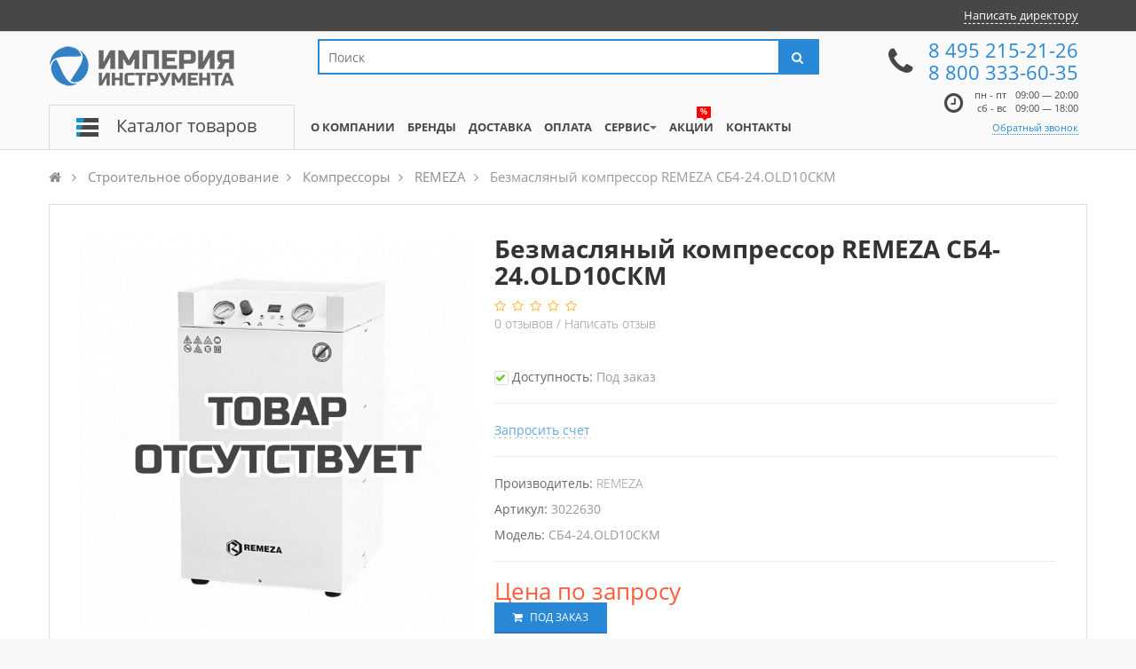

--- FILE ---
content_type: text/html; charset=utf-8
request_url: https://www.imperiatools.ru/product/bezmaslyanyj-kompressor-remeza-sb4-24-old10skm
body_size: 92889
content:
	<!DOCTYPE html>
	<!--[if IE]><![endif]-->
	<!--[if IE 8 ]><html dir="ltr" lang="ru" class="ie8" prefix="og: http://ogp.me/ns# fb: http://ogp.me/ns/fb# product: http://ogp.me/ns/product#"><![endif]-->
	<!--[if IE 9 ]><html dir="ltr" lang="ru" class="ie9" prefix="og: http://ogp.me/ns# fb: http://ogp.me/ns/fb# product: http://ogp.me/ns/product#"><![endif]-->
	<!--[if (gt IE 9)|!(IE)]><!-->
<html dir="ltr" class="ltr" lang="ru" prefix="og: http://ogp.me/ns# fb: http://ogp.me/ns/fb# product: http://ogp.me/ns/product#">
	<!--<![endif]-->
	<head>
		<meta charset="UTF-8" />
		<meta name="viewport" content="width=device-width, initial-scale=1">
		<title>Безмасляный компрессор REMEZA СБ4-24.OLD10СКМ за 179469 р. – купить в Москве в интернет-магазине «Империя Инструмента»</title>
					<meta name="description" content="Купить Безмасляный компрессор REMEZA СБ4-24.OLD10СКМ за 179469 р. Описание, фото, характеристики 3022630 - интернет-магазин &laquo;Империя Инструмента&raquo; с доставкой по всей России." />
						<meta http-equiv="X-UA-Compatible" content="IE=edge">
					<link href="https://cdn.imperiatools.ru/image/catalog/favicon.png" rel="icon" />
							<link href="https://www.imperiatools.ru/product/bezmaslyanyj-kompressor-remeza-sb4-24-old10skm" rel="canonical" />
				<script src="/catalog/view/javascript/jquery/jquery-2.1.1.min.js"></script>
					<link href="https://cdn.imperiatools.ru/static/7e/bootstrap.css" rel="stylesheet" media="screen" />
					<link href="https://cdn.imperiatools.ru/static/86/magnific-popup.css" rel="stylesheet" media="screen" />
					<link href="https://cdn.imperiatools.ru/static/34/jquery.fancybox.css" rel="stylesheet" media="screen" />
					<link href="https://cdn.imperiatools.ru/static/f2/bootstrap-datetimepicker.min.css" rel="stylesheet" media="screen" />
					<link href="https://cdn.imperiatools.ru/static/7e/modal-form.css" rel="stylesheet" media="screen" />
					<link href="https://cdn.imperiatools.ru/static/56/owl.carousel.css" rel="stylesheet" media="screen" />
					<link href="https://cdn.imperiatools.ru/static/56/owl.transitions.css" rel="stylesheet" media="screen" />
					<link href="https://cdn.imperiatools.ru/static/7e/sphinxAutocomplete.css" rel="stylesheet" media="screen" />
					<link href="https://cdn.imperiatools.ru/static/7e/font.css" rel="stylesheet" media="screen" />
					<link href="https://cdn.imperiatools.ru/static/a8/font-awesome.min.css" rel="stylesheet" media="screen" />
					<link href="https://cdn.imperiatools.ru/static/95/geoip.css" rel="stylesheet" media="screen" />
					<link href="https://cdn.imperiatools.ru/static/7e/animate.css" rel="stylesheet" media="screen" />
					<link href="https://cdn.imperiatools.ru/static/7e/stylesheet.css" rel="stylesheet" media="screen" />
		
		<meta property="og:type" content="og:product"/>
<meta property="og:title" content="Безмасляный компрессор REMEZA СБ4-24.OLD10СКМ за 179469 р. – купить в Москве в интернет-магазине «Империя Инструмента»"/>
<meta property="og:description" content="Купить Безмасляный компрессор REMEZA СБ4-24.OLD10СКМ за 179469 р. Описание, фото, характеристики 3022630 - интернет-магазин «Империя Инструмента» с доставкой по всей России."/>
<meta property="og:url" content="https://www.imperiatools.ru/product/bezmaslyanyj-kompressor-remeza-sb4-24-old10skm"/>
<meta property="og:image" content="https://cdn.imperiatools.ru/image/cache/product/12344-1628163639-600x600.jpg"/>
<meta property="product:price:amount" content="179469.00"/>
<meta property="product:price:currency" content="RUB"/>
<meta property="og:site_name" content="Империя Инструмента"/>

		
							</head>
<body class="product-product-134940  layout-fullwidth">
<div class="row-offcanvas row-offcanvas-left">
	<div id="page">
	<nav id="topbar">
		<div class="container">
			<div class="inside">
				
				<div class="geoip pull-left top-links">
									</div>
				<div class="nav pull-right top-links">
					<div class="write-to-director">
						<a href="https://www.imperiatools.ru/direktoru">Написать директору</a>
					</div>
									</div>
				<div class="clearfix"></div>
			</div>
		</div>
	</nav>
	<!-- header -->
<header id="header-layout">
	<div class="container">
		<div class="inside">
			<!-- logo -->
						<div id="logo" class="logo pull-left col-md-3 col-sm-4 col-xs-4">
				<a href="https://www.imperiatools.ru/">
					<figure>
						<img src="https://cdn.imperiatools.ru/image/catalog/logo.png" title="Империя Инструмента" alt="Империя Инструмента" />
						<figcaption style="display: none"><p>Империя Инструмента</p></figcaption>
					</figure>
				</a>

				<!--noindex-->				<div class="vertical-icon pull-left col-md-12 hidden-xs hidden-sm">
					<a href="/catalog">Каталог товаров</a>
											<div class="pav-verticalmenu fix-top hidden-xs hidden-sm">
	<div class="navbar navbar-verticalmenu">
		<div class="verticalmenu" role="navigation">
			<div class="navbar-header">
			<a href="javascript:;" data-target=".navbar-collapse" data-toggle="collapse" class="navbar-toggle">
		        <span class="icon-bar"></span>
		        <span class="icon-bar"></span>
		        <span class="icon-bar"></span>
		    </a>
			<div class="collapse navbar-collapse navbar-ex1-collapse">
			<ul class="nav navbar-nav verticalmenu"><li class='parent dropdown-submenu'><a href='https://www.imperiatools.ru/catalog/instrument' class="dropdown-toggle" data-toggle="dropdown"><span class='menu-title'>Инструмент</span><b class="caret"></b></a><div class='dropdown-menu level1'><div class="dropdown-menu-inner"><div class="row"><div class="col-sm-12 mega-col" data-colwidth="12" data-type="menu"><div class="mega-col-inner"><ul><li class='parent dropdown'><a href='https://www.imperiatools.ru/catalog/akkumulyatornyj-instrument' class="dropdown-toggle" data-toggle="dropdown"><span class='menu-title'>Аккумуляторный инструмент</span><b class="caret"></b></a><div class='dropdown-menu level2'><div class="dropdown-menu-inner"><div class="row"><div class="col-sm-12 mega-col" data-colwidth="12" data-type="menu"><div class="mega-col-inner"><ul><li class=''><a href='https://www.imperiatools.ru/catalog/zaryadnye-ustrojstva' ><span class='menu-title'>Зарядные устройства</span></a></li><li class='parent dropdown'><a href='https://www.imperiatools.ru/catalog/akkumulyatory-dlya-instrumenta' class="dropdown-toggle" data-toggle="dropdown"><span class='menu-title'>Аккумуляторы для инструмента</span></a></li><li class=''><a href='https://www.imperiatools.ru/catalog/bolgarki-ushm-akkumulyatornye' ><span class='menu-title'>Болгарки/УШМ аккумуляторные</span></a></li><li class=''><a href='https://www.imperiatools.ru/catalog/vintoverty-akkumulyatornye' ><span class='menu-title'>Винтоверты аккумуляторные</span></a></li><li class=''><a href='https://www.imperiatools.ru/catalog/gajkoverty-akkumulyatornye' ><span class='menu-title'>Гайковерты аккумуляторные</span></a></li><li class=''><a href='https://www.imperiatools.ru/catalog/gvozdezabivateli-akkumulyatornye' ><span class='menu-title'>Гвоздезабиватели аккумуляторные</span></a></li><li class='parent dropdown'><a href='https://www.imperiatools.ru/catalog/dreli-akkumulyatornye' class="dropdown-toggle" data-toggle="dropdown"><span class='menu-title'>Дрели аккумуляторные</span></a></li><li class=''><a href='https://www.imperiatools.ru/catalog/dreli-shurupoverty-akkumulyatornye' ><span class='menu-title'>Дрели-шуруповерты аккумуляторные</span></a></li><li class=''><a href='https://www.imperiatools.ru/catalog/zaklepochniki-akkumulyatornye' ><span class='menu-title'>Заклепочники аккумуляторные</span></a></li><li class=''><a href='https://www.imperiatools.ru/catalog/kabelerezy-akkumulyatornye' ><span class='menu-title'>Кабелерезы аккумуляторные</span></a></li><li class=''><a href='https://www.imperiatools.ru/catalog/kleevye-pistolety-akkumulyatornye' ><span class='menu-title'>Клеевые пистолеты аккумуляторные</span></a></li><li class=''><a href='https://www.imperiatools.ru/catalog/kraskopulty-akkumulyatornye' ><span class='menu-title'>Краскопульты аккумуляторные</span></a></li><li class=''><a href='https://www.imperiatools.ru/catalog/lobziki-akkumulyatornye' ><span class='menu-title'>Лобзики аккумуляторные</span></a></li><li class=''><a href='https://www.imperiatools.ru/catalog/nabory-akkumulyatornogo-instrumenta' ><span class='menu-title'>Наборы аккумуляторного инструмента</span></a></li><li class='parent dropdown'><a href='https://www.imperiatools.ru/catalog/nozhnicy-akkumulyatornye' class="dropdown-toggle" data-toggle="dropdown"><span class='menu-title'>Ножницы аккумуляторные</span></a></li><li class=''><a href='https://www.imperiatools.ru/catalog/otvertki-akkumulyatornye' ><span class='menu-title'>Отвертки аккумуляторные</span></a></li><li class=''><a href='https://www.imperiatools.ru/catalog/perforatory-akkumulyatornye' ><span class='menu-title'>Перфораторы аккумуляторные</span></a></li><li class='parent dropdown'><a href='https://www.imperiatools.ru/catalog/pily-akkumulyatornye' class="dropdown-toggle" data-toggle="dropdown"><span class='menu-title'>Пилы аккумуляторные</span></a></li><li class=''><a href='https://www.imperiatools.ru/catalog/polirovalnye-mashiny-akkumulyatornye' ><span class='menu-title'>Полировальные машины аккумуляторные</span></a></li><li class=''><a href='https://www.imperiatools.ru/catalog/probojniki-akkumulyatornye' ><span class='menu-title'>Пробойники аккумуляторные</span></a></li><li class='parent dropdown'><a href='https://www.imperiatools.ru/catalog/pyleudalyayuschie-apparaty-akkumulyatornye' class="dropdown-toggle" data-toggle="dropdown"><span class='menu-title'>Пылеудаляющие аппараты аккумуляторные</span></a></li><li class=''><a href='https://www.imperiatools.ru/catalog/radiopriemniki-akkumulyatornye' ><span class='menu-title'>Радиоприемники аккумуляторные</span></a></li><li class=''><a href='https://www.imperiatools.ru/catalog/renovatory-mnogofunkcionalnye-instrumenty-akkumulyatornye' ><span class='menu-title'>Реноваторы / многофункциональные инструменты аккумуляторные</span></a></li><li class=''><a href='https://www.imperiatools.ru/catalog/rubanki-akkumulyatornye' ><span class='menu-title'>Рубанки аккумуляторные</span></a></li><li class=''><a href='https://www.imperiatools.ru/catalog/specializirovannyj-akkumulyatornyj-instrument' ><span class='menu-title'>Специализированный аккумуляторный инструмент</span></a></li><li class=''><a href='https://www.imperiatools.ru/catalog/steplery-akkumulyatornye' ><span class='menu-title'>Степлеры аккумуляторные</span></a></li><li class=''><a href='https://www.imperiatools.ru/catalog/truborezy-akkumulyatornye' ><span class='menu-title'>Труборезы аккумуляторные</span></a></li><li class=''><a href='https://www.imperiatools.ru/catalog/feny-akkumulyatornye' ><span class='menu-title'>Фены аккумуляторные</span></a></li><li class=''><a href='https://www.imperiatools.ru/catalog/fonari-stroitelnye-akkumulyatornye' ><span class='menu-title'>Фонари аккумуляторные</span></a></li><li class=''><a href='https://www.imperiatools.ru/catalog/frezery-akkumulyatornye' ><span class='menu-title'>Фрезеры аккумуляторные</span></a></li><li class='parent dropdown'><a href='https://www.imperiatools.ru/catalog/shlifovalnye-mashiny-akkumulyatornye' class="dropdown-toggle" data-toggle="dropdown"><span class='menu-title'>Шлифовальные машины аккумуляторные</span></a></li><li class=''><a href='https://www.imperiatools.ru/catalog/shpricy-dlya-smazki-akkumulyatornye' ><span class='menu-title'>Шприцы для смазки аккумуляторные</span></a></li><li class=''><a href='https://www.imperiatools.ru/catalog/shurupoverty-dlya-gipsokartona-akkumulyatornye' ><span class='menu-title'>Шуруповерты для гипсокартона аккумуляторные</span></a></li></ul></div></div></div></div></div></li><li class='parent dropdown'><a href='https://www.imperiatools.ru/catalog/pnevmoinstrument' class="dropdown-toggle" data-toggle="dropdown"><span class='menu-title'>Пневмоинструмент</span><b class="caret"></b></a><div class='dropdown-menu level2'><div class="dropdown-menu-inner"><div class="row"><div class="col-sm-12 mega-col" data-colwidth="12" data-type="menu"><div class="mega-col-inner"><ul><li class=''><a href='https://www.imperiatools.ru/catalog/pnevmolobziki' ><span class='menu-title'>Пневмолобзики</span></a></li><li class=''><a href='https://www.imperiatools.ru/catalog/pnevmonozhnicy' ><span class='menu-title'>Пневмоножницы</span></a></li><li class=''><a href='https://www.imperiatools.ru/catalog/pnevmovintoverty' ><span class='menu-title'>Пневмовинтоверты</span></a></li><li class=''><a href='https://www.imperiatools.ru/catalog/pnevmogajkoverty' ><span class='menu-title'>Пневмогайковерты</span></a></li><li class=''><a href='https://www.imperiatools.ru/catalog/pnevmodreli' ><span class='menu-title'>Пневмодрели</span></a></li><li class=''><a href='https://www.imperiatools.ru/catalog/pnevmozaklepochniki' ><span class='menu-title'>Пневмозаклепочники</span></a></li><li class=''><a href='https://www.imperiatools.ru/catalog/pnevmopistolety' ><span class='menu-title'>Пневмопистолеты</span></a></li><li class=''><a href='https://www.imperiatools.ru/catalog/pnevmosteplery' ><span class='menu-title'>Пневмостеплеры</span></a></li><li class=''><a href='https://www.imperiatools.ru/catalog/pnevmomolotki' ><span class='menu-title'>Пневмомолотки</span></a></li><li class=''><a href='https://www.imperiatools.ru/catalog/kraskoraspyliteli' ><span class='menu-title'>Краскораспылители</span></a></li><li class=''><a href='https://www.imperiatools.ru/catalog/nabory-pnevmoinstrumenta' ><span class='menu-title'>Наборы пневмоинструмента</span></a></li><li class='parent dropdown'><a href='https://www.imperiatools.ru/catalog/pnevmaticheskie-shlifovalnye-mashiny' class="dropdown-toggle" data-toggle="dropdown"><span class='menu-title'>Пневматические шлифовальные машины</span></a></li><li class='parent dropdown'><a href='https://www.imperiatools.ru/catalog/prinadlezhnosti-dlya-pnevmoinstrumenta' class="dropdown-toggle" data-toggle="dropdown"><span class='menu-title'>Принадлежности для пневмоинструмента</span></a></li></ul></div></div></div></div></div></li><li class=''><a href='https://www.imperiatools.ru/catalog/gajkolomy' ><span class='menu-title'>Гайколомы</span></a></li><li class='parent dropdown'><a href='https://www.imperiatools.ru/catalog/pistoletov' class="dropdown-toggle" data-toggle="dropdown"><span class='menu-title'>Пистолеты</span><b class="caret"></b></a><div class='dropdown-menu level2'><div class="dropdown-menu-inner"><div class="row"><div class="col-sm-12 mega-col" data-colwidth="12" data-type="menu"><div class="mega-col-inner"><ul><li class='parent dropdown'><a href='https://www.imperiatools.ru/catalog/kleevye-pistolety' class="dropdown-toggle" data-toggle="dropdown"><span class='menu-title'>Клеевые пистолеты</span></a></li><li class='parent dropdown'><a href='https://www.imperiatools.ru/catalog/pistoletov-dlya-germetika' class="dropdown-toggle" data-toggle="dropdown"><span class='menu-title'>Пистолеты для герметика</span></a></li><li class=''><a href='https://www.imperiatools.ru/catalog/pistoletov-dlya-montazhnoj-peny' ><span class='menu-title'>Пистолеты для монтажной пены</span></a></li><li class=''><a href='https://www.imperiatools.ru/catalog/prinadlezhnosti-dlya-pistoletov' ><span class='menu-title'>Принадлежности для пистолетов</span></a></li></ul></div></div></div></div></div></li><li class='parent dropdown'><a href='https://www.imperiatools.ru/catalog/bolgarki-ushm' class="dropdown-toggle" data-toggle="dropdown"><span class='menu-title'>Болгарки/УШМ</span><b class="caret"></b></a><div class='dropdown-menu level2'><div class="dropdown-menu-inner"><div class="row"><div class="col-sm-12 mega-col" data-colwidth="12" data-type="menu"><div class="mega-col-inner"><ul><li class=''><a href='https://www.imperiatools.ru/catalog/akkumulyatornye-bolgarki-ushm' ><span class='menu-title'>Аккумуляторные болгарки/УШМ</span></a></li><li class=''><a href='https://www.imperiatools.ru/catalog/setevye-bolgarki-ushm' ><span class='menu-title'>Сетевые болгарки/УШМ</span></a></li><li class='parent dropdown'><a href='https://www.imperiatools.ru/catalog/prinadlezhnosti-dlya-bolgarok-ushm' class="dropdown-toggle" data-toggle="dropdown"><span class='menu-title'>Принадлежности для болгарок/УШМ</span></a></li></ul></div></div></div></div></div></li><li class='parent dropdown'><a href='https://www.imperiatools.ru/catalog/vintoverty' class="dropdown-toggle" data-toggle="dropdown"><span class='menu-title'>Винтоверты</span><b class="caret"></b></a><div class='dropdown-menu level2'><div class="dropdown-menu-inner"><div class="row"><div class="col-sm-12 mega-col" data-colwidth="12" data-type="menu"><div class="mega-col-inner"><ul><li class=''><a href='https://www.imperiatools.ru/catalog/akkumulyatornye-vintoverty' ><span class='menu-title'>Аккумуляторные винтоверты</span></a></li><li class=''><a href='https://www.imperiatools.ru/catalog/pnevmaticheskie-vintoverty' ><span class='menu-title'>Пневматические винтоверты</span></a></li><li class=''><a href='https://www.imperiatools.ru/catalog/setevye-vintoverty' ><span class='menu-title'>Сетевые винтоверты</span></a></li><li class='parent dropdown'><a href='https://www.imperiatools.ru/catalog/prinadlezhnosti-dlya-vintovertov' class="dropdown-toggle" data-toggle="dropdown"><span class='menu-title'>Принадлежности для винтовертов</span></a></li></ul></div></div></div></div></div></li><li class='parent dropdown'><a href='https://www.imperiatools.ru/catalog/gajkoverty' class="dropdown-toggle" data-toggle="dropdown"><span class='menu-title'>Гайковерты</span><b class="caret"></b></a><div class='dropdown-menu level2'><div class="dropdown-menu-inner"><div class="row"><div class="col-sm-12 mega-col" data-colwidth="12" data-type="menu"><div class="mega-col-inner"><ul><li class=''><a href='https://www.imperiatools.ru/catalog/akkumulyatornye-gajkoverty' ><span class='menu-title'>Аккумуляторные гайковерты</span></a></li><li class=''><a href='https://www.imperiatools.ru/catalog/pnevmaticheskie-gajkoverty' ><span class='menu-title'>Пневматические гайковерты</span></a></li><li class=''><a href='https://www.imperiatools.ru/catalog/setevye-gajkoverty' ><span class='menu-title'>Сетевые гайковерты</span></a></li><li class=''><a href='https://www.imperiatools.ru/catalog/prinadlezhnosti-dlya-gajkovertov' ><span class='menu-title'>Принадлежности для гайковертов</span></a></li></ul></div></div></div></div></div></li><li class='parent dropdown'><a href='https://www.imperiatools.ru/catalog/gravery' class="dropdown-toggle" data-toggle="dropdown"><span class='menu-title'>Граверы</span><b class="caret"></b></a><div class='dropdown-menu level2'><div class="dropdown-menu-inner"><div class="row"><div class="col-sm-12 mega-col" data-colwidth="12" data-type="menu"><div class="mega-col-inner"><ul><li class=''><a href='https://www.imperiatools.ru/catalog/gravery-' ><span class='menu-title'>Граверы</span></a></li><li class=''><a href='https://www.imperiatools.ru/catalog/prinadlezhnosti-dlya-graverov' ><span class='menu-title'>Принадлежности для граверов</span></a></li></ul></div></div></div></div></div></li><li class='parent dropdown'><a href='https://www.imperiatools.ru/catalog/dreli' class="dropdown-toggle" data-toggle="dropdown"><span class='menu-title'>Дрели</span><b class="caret"></b></a><div class='dropdown-menu level2'><div class="dropdown-menu-inner"><div class="row"><div class="col-sm-12 mega-col" data-colwidth="12" data-type="menu"><div class="mega-col-inner"><ul><li class='parent dropdown'><a href='https://www.imperiatools.ru/catalog/bezudarnye-dreli' class="dropdown-toggle" data-toggle="dropdown"><span class='menu-title'>Безударные дрели</span></a></li><li class=''><a href='https://www.imperiatools.ru/catalog/dreli-koronchatogo-sverleniya' ><span class='menu-title'>Дрели корончатого сверления</span></a></li><li class='parent dropdown'><a href='https://www.imperiatools.ru/catalog/dreli-na-magnitnoj-stanine' class="dropdown-toggle" data-toggle="dropdown"><span class='menu-title'>Дрели на магнитной станине</span></a></li><li class=''><a href='https://www.imperiatools.ru/catalog/dreli-miksery' ><span class='menu-title'>Дрели-миксеры</span></a></li><li class=''><a href='https://www.imperiatools.ru/catalog/pnevmaticheskie-dreli' ><span class='menu-title'>Пневматические дрели</span></a></li><li class='parent dropdown'><a href='https://www.imperiatools.ru/catalog/uglovye-dreli' class="dropdown-toggle" data-toggle="dropdown"><span class='menu-title'>Угловые дрели</span></a></li><li class='parent dropdown'><a href='https://www.imperiatools.ru/catalog/udarnye-dreli' class="dropdown-toggle" data-toggle="dropdown"><span class='menu-title'>Ударные дрели</span></a></li><li class='parent dropdown'><a href='https://www.imperiatools.ru/catalog/prinadlezhnosti-dlya-drelej' class="dropdown-toggle" data-toggle="dropdown"><span class='menu-title'>Принадлежности для дрелей</span></a></li></ul></div></div></div></div></div></li><li class='parent dropdown'><a href='https://www.imperiatools.ru/catalog/dreli-shurupoverty' class="dropdown-toggle" data-toggle="dropdown"><span class='menu-title'>Дрели-шуруповерты</span><b class="caret"></b></a><div class='dropdown-menu level2'><div class="dropdown-menu-inner"><div class="row"><div class="col-sm-12 mega-col" data-colwidth="12" data-type="menu"><div class="mega-col-inner"><ul><li class=''><a href='https://www.imperiatools.ru/catalog/akkumulyatornye-dreli-shurupoverty' ><span class='menu-title'>Аккумуляторные дрели-шуруповерты</span></a></li><li class=''><a href='https://www.imperiatools.ru/catalog/setevye-dreli-shurupoverty' ><span class='menu-title'>Сетевые дрели-шуруповерты</span></a></li><li class='parent dropdown'><a href='https://www.imperiatools.ru/catalog/prinadlezhnosti-dlya-drelej-shurupovertov' class="dropdown-toggle" data-toggle="dropdown"><span class='menu-title'>Принадлежности для дрелей-шуруповертов</span></a></li></ul></div></div></div></div></div></li><li class='parent dropdown'><a href='https://www.imperiatools.ru/catalog/zaklepochniki' class="dropdown-toggle" data-toggle="dropdown"><span class='menu-title'>Заклепочники</span><b class="caret"></b></a><div class='dropdown-menu level2'><div class="dropdown-menu-inner"><div class="row"><div class="col-sm-12 mega-col" data-colwidth="12" data-type="menu"><div class="mega-col-inner"><ul><li class=''><a href='https://www.imperiatools.ru/catalog/akkumulyatornye-zaklepochniki' ><span class='menu-title'>Аккумуляторные заклепочники</span></a></li><li class=''><a href='https://www.imperiatools.ru/catalog/pnevmaticheskie-zaklepochniki' ><span class='menu-title'>Пневматические заклепочники</span></a></li><li class=''><a href='https://www.imperiatools.ru/catalog/setevye-zaklepochniki' ><span class='menu-title'>Сетевые заклепочники</span></a></li><li class=''><a href='https://www.imperiatools.ru/catalog/prinadlezhnosti-dlya-zaklepochnikov' ><span class='menu-title'>Принадлежности для заклепочников</span></a></li></ul></div></div></div></div></div></li><li class='parent dropdown'><a href='https://www.imperiatools.ru/catalog/kraskopulty' class="dropdown-toggle" data-toggle="dropdown"><span class='menu-title'>Краскопульты</span><b class="caret"></b></a><div class='dropdown-menu level2'><div class="dropdown-menu-inner"><div class="row"><div class="col-sm-12 mega-col" data-colwidth="12" data-type="menu"><div class="mega-col-inner"><ul><li class=''><a href='https://www.imperiatools.ru/catalog/akkumulyatornye-kraskopulty' ><span class='menu-title'>Аккумуляторные краскопульты</span></a></li><li class=''><a href='https://www.imperiatools.ru/catalog/malyarnye-ustanovki' ><span class='menu-title'>Малярные установки</span></a></li><li class=''><a href='https://www.imperiatools.ru/catalog/pnevmaticheskie-kraskopulty-i-aerografy' ><span class='menu-title'>Пневматические краскопульты и аэрографы</span></a></li><li class=''><a href='https://www.imperiatools.ru/catalog/setevye-kraskopulty' ><span class='menu-title'>Сетевые краскопульты</span></a></li></ul></div></div></div></div></div></li><li class='parent dropdown'><a href='https://www.imperiatools.ru/catalog/lobziki' class="dropdown-toggle" data-toggle="dropdown"><span class='menu-title'>Лобзики</span><b class="caret"></b></a><div class='dropdown-menu level2'><div class="dropdown-menu-inner"><div class="row"><div class="col-sm-12 mega-col" data-colwidth="12" data-type="menu"><div class="mega-col-inner"><ul><li class=''><a href='https://www.imperiatools.ru/catalog/akkumulyatornye-lobziki' ><span class='menu-title'>Аккумуляторные лобзики</span></a></li><li class=''><a href='https://www.imperiatools.ru/catalog/setevye-lobziki' ><span class='menu-title'>Сетевые лобзики</span></a></li><li class=''><a href='https://www.imperiatools.ru/catalog/prinadlezhnosti-dlya-lobzikov' ><span class='menu-title'>Принадлежности для лобзиков</span></a></li></ul></div></div></div></div></div></li><li class='parent dropdown'><a href='https://www.imperiatools.ru/catalog/stroitelnye-miksery' class="dropdown-toggle" data-toggle="dropdown"><span class='menu-title'>Миксеры</span><b class="caret"></b></a><div class='dropdown-menu level2'><div class="dropdown-menu-inner"><div class="row"><div class="col-sm-12 mega-col" data-colwidth="12" data-type="menu"><div class="mega-col-inner"><ul><li class=''><a href='https://www.imperiatools.ru/catalog/akkumulyatornye-miksery' ><span class='menu-title'>Аккумуляторные миксеры</span></a></li><li class=''><a href='https://www.imperiatools.ru/catalog/setevye-miksery' ><span class='menu-title'>Сетевые миксеры</span></a></li><li class=''><a href='https://www.imperiatools.ru/catalog/miksernye-ustanovki' ><span class='menu-title'>Миксерные установки</span></a></li><li class=''><a href='https://www.imperiatools.ru/catalog/prinadlezhnosti-dlya-mikserov' ><span class='menu-title'>Принадлежности для миксеров</span></a></li></ul></div></div></div></div></div></li><li class='parent dropdown'><a href='https://www.imperiatools.ru/catalog/nabory-instrumentov' class="dropdown-toggle" data-toggle="dropdown"><span class='menu-title'>Наборы инструментов</span><b class="caret"></b></a><div class='dropdown-menu level2'><div class="dropdown-menu-inner"><div class="row"><div class="col-sm-12 mega-col" data-colwidth="12" data-type="menu"><div class="mega-col-inner"><ul><li class=''><a href='https://www.imperiatools.ru/catalog/nabory-akkumulyatornyh-instrumentov' ><span class='menu-title'>Наборы аккумуляторных инструментов</span></a></li><li class=''><a href='https://www.imperiatools.ru/catalog/nabory-pnevmaticheskih-instrumentov' ><span class='menu-title'>Наборы пневматических инструментов</span></a></li><li class=''><a href='https://www.imperiatools.ru/catalog/nabory-elektricheskih-instrumentov' ><span class='menu-title'>Наборы электрических инструментов</span></a></li></ul></div></div></div></div></div></li><li class='parent dropdown'><a href='https://www.imperiatools.ru/catalog/nozhnicy-po-metallu' class="dropdown-toggle" data-toggle="dropdown"><span class='menu-title'>Ножницы по металлу</span><b class="caret"></b></a><div class='dropdown-menu level2'><div class="dropdown-menu-inner"><div class="row"><div class="col-sm-12 mega-col" data-colwidth="12" data-type="menu"><div class="mega-col-inner"><ul><li class='parent dropdown'><a href='https://www.imperiatools.ru/catalog/nozhnicy-vysechnye' class="dropdown-toggle" data-toggle="dropdown"><span class='menu-title'>Ножницы высечные</span></a></li><li class='parent dropdown'><a href='https://www.imperiatools.ru/catalog/nozhnicy-listovye-vyreznye' class="dropdown-toggle" data-toggle="dropdown"><span class='menu-title'>Ножницы листовые (вырезные)</span></a></li><li class='parent dropdown'><a href='https://www.imperiatools.ru/catalog/nozhnicy-shlicevye' class="dropdown-toggle" data-toggle="dropdown"><span class='menu-title'>Ножницы шлицевые</span></a></li><li class=''><a href='https://www.imperiatools.ru/catalog/prinadlezhnosti-dlya-nozhnits-po-metallu' ><span class='menu-title'>Принадлежности для ножниц по металлу</span></a></li></ul></div></div></div></div></div></li><li class='parent dropdown'><a href='https://www.imperiatools.ru/catalog/organizaciya-rabochego-mesta' class="dropdown-toggle" data-toggle="dropdown"><span class='menu-title'>Организация рабочего места</span><b class="caret"></b></a><div class='dropdown-menu level2'><div class="dropdown-menu-inner"><div class="row"><div class="col-sm-12 mega-col" data-colwidth="12" data-type="menu"><div class="mega-col-inner"><ul><li class=''><a href='https://www.imperiatools.ru/catalog/verstaki' ><span class='menu-title'>Верстаки</span></a></li><li class=''><a href='https://www.imperiatools.ru/catalog/markery' ><span class='menu-title'>Маркеры</span></a></li><li class=''><a href='https://www.imperiatools.ru/catalog/opory-i-podstavki' ><span class='menu-title'>Опоры и подставки</span></a></li><li class=''><a href='https://www.imperiatools.ru/catalog/radiopriemniki' ><span class='menu-title'>Радиоприемники</span></a></li><li class=''><a href='https://www.imperiatools.ru/catalog/trekery' ><span class='menu-title'>Трекеры</span></a></li><li class=''><a href='https://www.imperiatools.ru/catalog/sistemy-strahovki' ><span class='menu-title'>Системы страховки</span></a></li><li class=''><a href='https://www.imperiatools.ru/catalog/stoly-i-modulnye-sistemy' ><span class='menu-title'>Столы и модульные системы</span></a></li><li class=''><a href='https://www.imperiatools.ru/catalog/prinadlezhnosti' ><span class='menu-title'>Принадлежности</span></a></li><li class=''><a href='https://www.imperiatools.ru/catalog/vakuumnye-zazhimnye-sistemy' ><span class='menu-title'>Вакуумные зажимные системы</span></a></li></ul></div></div></div></div></div></li><li class='parent dropdown'><a href='https://www.imperiatools.ru/catalog/otbojnye-molotki' class="dropdown-toggle" data-toggle="dropdown"><span class='menu-title'>Отбойные молотки</span><b class="caret"></b></a><div class='dropdown-menu level2'><div class="dropdown-menu-inner"><div class="row"><div class="col-sm-12 mega-col" data-colwidth="12" data-type="menu"><div class="mega-col-inner"><ul><li class=''><a href='https://www.imperiatools.ru/catalog/akkumulyatornye-otbojnye-molotki' ><span class='menu-title'>Аккумуляторные отбойные молотки</span></a></li><li class=''><a href='https://www.imperiatools.ru/catalog/benzinovye-otbojnye-molotki' ><span class='menu-title'>Бензиновые отбойные молотки</span></a></li><li class=''><a href='https://www.imperiatools.ru/catalog/gidravlicheskie-otbojnye-molotki' ><span class='menu-title'>Гидравлические отбойные молотки</span></a></li><li class=''><a href='https://www.imperiatools.ru/catalog/pnevmodolota' ><span class='menu-title'>Пневмодолота</span></a></li><li class=''><a href='https://www.imperiatools.ru/catalog/elektricheskie-otbojnye-molotki' ><span class='menu-title'>Электрические отбойные молотки</span></a></li><li class='parent dropdown'><a href='https://www.imperiatools.ru/catalog/prinadlezhnosti-dlya-otbojnyh-molotkov' class="dropdown-toggle" data-toggle="dropdown"><span class='menu-title'>Принадлежности для отбойных молотков</span></a></li></ul></div></div></div></div></div></li><li class='parent dropdown'><a href='https://www.imperiatools.ru/catalog/perforatory' class="dropdown-toggle" data-toggle="dropdown"><span class='menu-title'>Перфораторы</span><b class="caret"></b></a><div class='dropdown-menu level2'><div class="dropdown-menu-inner"><div class="row"><div class="col-sm-12 mega-col" data-colwidth="12" data-type="menu"><div class="mega-col-inner"><ul><li class=''><a href='https://www.imperiatools.ru/catalog/akkumulyatornye-perforatory' ><span class='menu-title'>Аккумуляторные перфораторы</span></a></li><li class=''><a href='https://www.imperiatools.ru/catalog/setevye-perforatory' ><span class='menu-title'>Сетевые перфораторы</span></a></li><li class='parent dropdown'><a href='https://www.imperiatools.ru/catalog/prinadlezhnosti-dlya-perforatorov' class="dropdown-toggle" data-toggle="dropdown"><span class='menu-title'>Принадлежности для перфораторов</span></a></li></ul></div></div></div></div></div></li><li class='parent dropdown'><a href='https://www.imperiatools.ru/catalog/pily' class="dropdown-toggle" data-toggle="dropdown"><span class='menu-title'>Пилы</span><b class="caret"></b></a><div class='dropdown-menu level2'><div class="dropdown-menu-inner"><div class="row"><div class="col-sm-12 mega-col" data-colwidth="12" data-type="menu"><div class="mega-col-inner"><ul><li class=''><a href='https://www.imperiatools.ru/catalog/almaznye-cepnye-pily' ><span class='menu-title'>Алмазные цепные пилы</span></a></li><li class='parent dropdown'><a href='https://www.imperiatools.ru/catalog/lentochnye-pily' class="dropdown-toggle" data-toggle="dropdown"><span class='menu-title'>Ленточные пилы</span></a></li><li class=''><a href='https://www.imperiatools.ru/catalog/montazhnye-otreznye-pily' ><span class='menu-title'>Монтажные (отрезные) пилы</span></a></li><li class='parent dropdown'><a href='https://www.imperiatools.ru/catalog/sabelnye-pily' class="dropdown-toggle" data-toggle="dropdown"><span class='menu-title'>Сабельные пилы</span></a></li><li class='parent dropdown'><a href='https://www.imperiatools.ru/catalog/torcovochnye-pily' class="dropdown-toggle" data-toggle="dropdown"><span class='menu-title'>Торцовочные пилы</span></a></li><li class='parent dropdown'><a href='https://www.imperiatools.ru/catalog/cirkulyarnye-diskovye-pily' class="dropdown-toggle" data-toggle="dropdown"><span class='menu-title'>Циркулярные (дисковые) пилы</span></a></li><li class=''><a href='https://www.imperiatools.ru/catalog/rezaki-dlya-raskroya' ><span class='menu-title'>Резаки для раскроя</span></a></li><li class='parent dropdown'><a href='https://www.imperiatools.ru/catalog/prinadlejnosti-dlya-pil' class="dropdown-toggle" data-toggle="dropdown"><span class='menu-title'>Принадлежности для пил</span></a></li></ul></div></div></div></div></div></li><li class='parent dropdown'><a href='https://www.imperiatools.ru/catalog/proboyniky' class="dropdown-toggle" data-toggle="dropdown"><span class='menu-title'>Пробойники</span><b class="caret"></b></a><div class='dropdown-menu level2'><div class="dropdown-menu-inner"><div class="row"><div class="col-sm-12 mega-col" data-colwidth="12" data-type="menu"><div class="mega-col-inner"><ul><li class=''><a href='https://www.imperiatools.ru/catalog/akkumulyatornye-probojniki' ><span class='menu-title'>Аккумуляторные пробойники</span></a></li><li class=''><a href='https://www.imperiatools.ru/catalog/prinadlezhnosti-dlya-probojnikov' ><span class='menu-title'>Принадлежности для пробойников</span></a></li></ul></div></div></div></div></div></li><li class='parent dropdown'><a href='https://www.imperiatools.ru/catalog/pyleudalyayuschie-apparaty' class="dropdown-toggle" data-toggle="dropdown"><span class='menu-title'>Пылеудаляющие аппараты</span><b class="caret"></b></a><div class='dropdown-menu level2'><div class="dropdown-menu-inner"><div class="row"><div class="col-sm-12 mega-col" data-colwidth="12" data-type="menu"><div class="mega-col-inner"><ul><li class='parent dropdown'><a href='https://www.imperiatools.ru/catalog/pylesosy-dlya-pyleudaleniya' class="dropdown-toggle" data-toggle="dropdown"><span class='menu-title'>Пылесосы для пылеудаления</span></a></li><li class=''><a href='https://www.imperiatools.ru/catalog/sistemy-pyleudaleniya' ><span class='menu-title'>Системы пылеудаления</span></a></li><li class='parent dropdown'><a href='https://www.imperiatools.ru/catalog/osnastka-dlya-pyleudaleniya' class="dropdown-toggle" data-toggle="dropdown"><span class='menu-title'>Оснастка для пылеудаления</span></a></li></ul></div></div></div></div></div></li><li class='parent dropdown'><a href='https://www.imperiatools.ru/catalog/rasshiritelnyj-instrument' class="dropdown-toggle" data-toggle="dropdown"><span class='menu-title'>Расширительный инструмент</span><b class="caret"></b></a><div class='dropdown-menu level2'><div class="dropdown-menu-inner"><div class="row"><div class="col-sm-12 mega-col" data-colwidth="12" data-type="menu"><div class="mega-col-inner"><ul><li class=''><a href='https://www.imperiatools.ru/catalog/akkumulyatornyj-rasshiritelnyj-instrument' ><span class='menu-title'>Аккумуляторный расширительный инструмент</span></a></li><li class=''><a href='https://www.imperiatools.ru/catalog/prinadlezhnosti-dlya-rasshiritelnogo-instrumenta' ><span class='menu-title'>Принадлежности для расширительного инструмента</span></a></li></ul></div></div></div></div></div></li><li class='parent dropdown'><a href='https://www.imperiatools.ru/catalog/renovatory-mnogofunkcionalnyj-instrument' class="dropdown-toggle" data-toggle="dropdown"><span class='menu-title'>Реноваторы / многофункциональный инструмент</span><b class="caret"></b></a><div class='dropdown-menu level2'><div class="dropdown-menu-inner"><div class="row"><div class="col-sm-12 mega-col" data-colwidth="12" data-type="menu"><div class="mega-col-inner"><ul><li class=''><a href='https://www.imperiatools.ru/catalog/akkumulyatornyj-mnogofunkcionalnyj-instrument' ><span class='menu-title'>Аккумуляторный многофункциональный инструмент</span></a></li><li class=''><a href='https://www.imperiatools.ru/catalog/setevoj-mnogofunkcionalnyj-instrument' ><span class='menu-title'>Сетевой многофункциональный инструмент</span></a></li><li class='parent dropdown'><a href='https://www.imperiatools.ru/catalog/prinadlezhnosti-dlya-multiinstrumenta' class="dropdown-toggle" data-toggle="dropdown"><span class='menu-title'>Принадлежности для реноваторов</span></a></li></ul></div></div></div></div></div></li><li class='parent dropdown'><a href='https://www.imperiatools.ru/catalog/electro-rubanki' class="dropdown-toggle" data-toggle="dropdown"><span class='menu-title'>Рубанки</span><b class="caret"></b></a><div class='dropdown-menu level2'><div class="dropdown-menu-inner"><div class="row"><div class="col-sm-12 mega-col" data-colwidth="12" data-type="menu"><div class="mega-col-inner"><ul><li class=''><a href='https://www.imperiatools.ru/catalog/akkumulyatornye-rubanki' ><span class='menu-title'>Аккумуляторные рубанки</span></a></li><li class=''><a href='https://www.imperiatools.ru/catalog/setevye-rubanki' ><span class='menu-title'>Сетевые рубанки</span></a></li><li class=''><a href='https://www.imperiatools.ru/catalog/prinadlezhnosti-dlya-rubankov' ><span class='menu-title'>Принадлежности для рубанков</span></a></li></ul></div></div></div></div></div></li><li class='parent dropdown'><a href='https://www.imperiatools.ru/catalog/specializirovannyj-instrument' class="dropdown-toggle" data-toggle="dropdown"><span class='menu-title'>Специализированный инструмент</span><b class="caret"></b></a><div class='dropdown-menu level2'><div class="dropdown-menu-inner"><div class="row"><div class="col-sm-12 mega-col" data-colwidth="12" data-type="menu"><div class="mega-col-inner"><ul><li class=''><a href='https://www.imperiatools.ru/catalog/podrezateli-kromki' ><span class='menu-title'>Подрезатели кромки</span></a></li><li class=''><a href='https://www.imperiatools.ru/catalog/akkumulyatornyj-specializirovannyj-instrument' ><span class='menu-title'>Аккумуляторный специализированный инструмент</span></a></li><li class=''><a href='https://www.imperiatools.ru/catalog/instrument-dlya-vyemki-stekol' ><span class='menu-title'>Инструмент для выемки стекол</span></a></li><li class=''><a href='https://www.imperiatools.ru/catalog/rezbonareznoj-specializirovannyj-instrument' ><span class='menu-title'>Резьбонарезной специализированный инструмент</span></a></li><li class=''><a href='https://www.imperiatools.ru/catalog/smazochnye-pistolety' ><span class='menu-title'>Смазочные пистолеты</span></a></li><li class='parent dropdown'><a href='https://www.imperiatools.ru/catalog/instrument-dlya-obzhima-trub-i-kabelej' class="dropdown-toggle" data-toggle="dropdown"><span class='menu-title'>Инструмент для обжима труб и кабелей</span></a></li><li class=''><a href='https://www.imperiatools.ru/catalog/payalniki' ><span class='menu-title'>Паяльники</span></a></li><li class='parent dropdown'><a href='https://www.imperiatools.ru/catalog/kromkooblicovochnye-mashiny' class="dropdown-toggle" data-toggle="dropdown"><span class='menu-title'>Кромкооблицовочные машины</span></a></li></ul></div></div></div></div></div></li><li class='parent dropdown'><a href='https://www.imperiatools.ru/catalog/steplery-i-gvozdezabivateli' class="dropdown-toggle" data-toggle="dropdown"><span class='menu-title'>Степлеры и гвоздезабиватели</span><b class="caret"></b></a><div class='dropdown-menu level2'><div class="dropdown-menu-inner"><div class="row"><div class="col-sm-12 mega-col" data-colwidth="12" data-type="menu"><div class="mega-col-inner"><ul><li class='parent dropdown'><a href='https://www.imperiatools.ru/catalog/gvozdezabivateli' class="dropdown-toggle" data-toggle="dropdown"><span class='menu-title'>Гвоздезабиватели</span></a></li><li class='parent dropdown'><a href='https://www.imperiatools.ru/catalog/steplery' class="dropdown-toggle" data-toggle="dropdown"><span class='menu-title'>Степлеры</span></a></li><li class='parent dropdown'><a href='https://www.imperiatools.ru/catalog/prinadlezhnosti-dlya-steplorov-i-gvozdezabivateley' class="dropdown-toggle" data-toggle="dropdown"><span class='menu-title'>Принадлежности для степлеров и гвоздезабивателей</span></a></li></ul></div></div></div></div></div></li><li class=''><a href='https://www.imperiatools.ru/catalog/tochila' ><span class='menu-title'>Точила</span></a></li><li class='parent dropdown'><a href='https://www.imperiatools.ru/catalog/truborezy-i-kabelerezy' class="dropdown-toggle" data-toggle="dropdown"><span class='menu-title'>Труборезы и кабелерезы</span><b class="caret"></b></a><div class='dropdown-menu level2'><div class="dropdown-menu-inner"><div class="row"><div class="col-sm-12 mega-col" data-colwidth="12" data-type="menu"><div class="mega-col-inner"><ul><li class='parent dropdown'><a href='https://www.imperiatools.ru/catalog/tryborezy' class="dropdown-toggle" data-toggle="dropdown"><span class='menu-title'>Труборезы</span></a></li><li class=''><a href='https://www.imperiatools.ru/catalog/kabelerezy' ><span class='menu-title'>Кабелерезы</span></a></li><li class='parent dropdown'><a href='https://www.imperiatools.ru/catalog/prinadlezhnosti-dlya-truborezov-i-kabelerezov' class="dropdown-toggle" data-toggle="dropdown"><span class='menu-title'>Принадлежности для труборезов и кабелерезов</span></a></li></ul></div></div></div></div></div></li><li class=''><a href='https://www.imperiatools.ru/catalog/ustrojstva-dlya-protyazhki-kabelya' ><span class='menu-title'>Устройства для протяжки кабеля</span></a></li><li class='parent dropdown'><a href='https://www.imperiatools.ru/catalog/stroitelnye-feny' class="dropdown-toggle" data-toggle="dropdown"><span class='menu-title'>Фены</span><b class="caret"></b></a><div class='dropdown-menu level2'><div class="dropdown-menu-inner"><div class="row"><div class="col-sm-12 mega-col" data-colwidth="12" data-type="menu"><div class="mega-col-inner"><ul><li class=''><a href='https://www.imperiatools.ru/catalog/akkumulyatornye-feny' ><span class='menu-title'>Аккумуляторные фены</span></a></li><li class=''><a href='https://www.imperiatools.ru/catalog/elektricheskie-feny' ><span class='menu-title'>Электрические фены</span></a></li></ul></div></div></div></div></div></li><li class='parent dropdown'><a href='https://www.imperiatools.ru/catalog/fonari' class="dropdown-toggle" data-toggle="dropdown"><span class='menu-title'>Фонари</span><b class="caret"></b></a><div class='dropdown-menu level2'><div class="dropdown-menu-inner"><div class="row"><div class="col-sm-12 mega-col" data-colwidth="12" data-type="menu"><div class="mega-col-inner"><ul><li class=''><a href='https://www.imperiatools.ru/catalog/akkumulyatornye-fonari' ><span class='menu-title'>Аккумуляторные фонари</span></a></li><li class=''><a href='https://www.imperiatools.ru/catalog/machty-osvetitelnye' ><span class='menu-title'>Мачты осветительные</span></a></li><li class=''><a href='https://www.imperiatools.ru/catalog/nalobnyh-fonarej' ><span class='menu-title'>Налобные фонари</span></a></li><li class=''><a href='https://www.imperiatools.ru/catalog/prinadlezhnosti-dlya-fonarey' ><span class='menu-title'>Принадлежности для фонарей</span></a></li></ul></div></div></div></div></div></li><li class='parent dropdown'><a href='https://www.imperiatools.ru/catalog/frezery' class="dropdown-toggle" data-toggle="dropdown"><span class='menu-title'>Фрезеры</span><b class="caret"></b></a><div class='dropdown-menu level2'><div class="dropdown-menu-inner"><div class="row"><div class="col-sm-12 mega-col" data-colwidth="12" data-type="menu"><div class="mega-col-inner"><ul><li class=''><a href='https://www.imperiatools.ru/catalog/vertikalnye-frezery' ><span class='menu-title'>Вертикальные фрезеры</span></a></li><li class=''><a href='https://www.imperiatools.ru/catalog/diskovye-frezery' ><span class='menu-title'>Дисковые фрезеры</span></a></li><li class=''><a href='https://www.imperiatools.ru/catalog/dyubelnye-i-lamelnye-frezery' ><span class='menu-title'>Дюбельные и ламельные фрезеры</span></a></li><li class=''><a href='https://www.imperiatools.ru/catalog/kromochnye-frezery' ><span class='menu-title'>Кромочные фрезеры</span></a></li><li class=''><a href='https://www.imperiatools.ru/catalog/specializirovannye-frezery' ><span class='menu-title'>Специализированные фрезеры</span></a></li><li class=''><a href='https://www.imperiatools.ru/catalog/uglovye-frezery' ><span class='menu-title'>Угловые фрезеры</span></a></li><li class=''><a href='https://www.imperiatools.ru/catalog/frezery-dlya-vrezki-petel-i-zamkov' ><span class='menu-title'>Фрезеры для врезки петель и замков</span></a></li><li class=''><a href='https://www.imperiatools.ru/catalog/cepnye-frezery' ><span class='menu-title'>Цепные фрезеры</span></a></li><li class=''><a href='https://www.imperiatools.ru/catalog/stoly-frezernye' ><span class='menu-title'>Столы фрезерные</span></a></li><li class='parent dropdown'><a href='https://www.imperiatools.ru/catalog/prinadlezhnosti-dlya-frezerov' class="dropdown-toggle" data-toggle="dropdown"><span class='menu-title'>Принадлежности для фрезеров</span></a></li></ul></div></div></div></div></div></li><li class='parent dropdown'><a href='https://www.imperiatools.ru/catalog/khranenie-instrumenta' class="dropdown-toggle" data-toggle="dropdown"><span class='menu-title'>Хранение инструмента</span><b class="caret"></b></a><div class='dropdown-menu level2'><div class="dropdown-menu-inner"><div class="row"><div class="col-sm-12 mega-col" data-colwidth="12" data-type="menu"><div class="mega-col-inner"><ul><li class=''><a href='https://www.imperiatools.ru/catalog/ryukzaki-i-sumki' ><span class='menu-title'>Рюкзаки и сумки</span></a></li><li class='parent dropdown'><a href='https://www.imperiatools.ru/catalog/sistemy-hraneniya' class="dropdown-toggle" data-toggle="dropdown"><span class='menu-title'>Системы хранения</span></a></li></ul></div></div></div></div></div></li><li class='parent dropdown'><a href='https://www.imperiatools.ru/catalog/shlifovalnye-i-polirovalnye-mashiny' class="dropdown-toggle" data-toggle="dropdown"><span class='menu-title'>Шлифовальные и полировальные машины</span><b class="caret"></b></a><div class='dropdown-menu level2'><div class="dropdown-menu-inner"><div class="row"><div class="col-sm-12 mega-col" data-colwidth="12" data-type="menu"><div class="mega-col-inner"><ul><li class=''><a href='https://www.imperiatools.ru/catalog/almaznye-shlifmashiny-i-mashiny-dlya-buchardirovaniya' ><span class='menu-title'>Алмазные шлифмашины и машины для бучардирования</span></a></li><li class='parent dropdown'><a href='https://www.imperiatools.ru/catalog/vibracionnye-shlifmashiny' class="dropdown-toggle" data-toggle="dropdown"><span class='menu-title'>Вибрационные шлифмашины</span></a></li><li class='parent dropdown'><a href='https://www.imperiatools.ru/catalog/deltashlifmashiny' class="dropdown-toggle" data-toggle="dropdown"><span class='menu-title'>Дельташлифмашины</span></a></li><li class=''><a href='https://www.imperiatools.ru/catalog/lentochnye-napilniki' ><span class='menu-title'>Ленточные напильники</span></a></li><li class='parent dropdown'><a href='https://www.imperiatools.ru/catalog/lentochnye-shlifmashiny' class="dropdown-toggle" data-toggle="dropdown"><span class='menu-title'>Ленточные шлифмашины</span></a></li><li class='parent dropdown'><a href='https://www.imperiatools.ru/catalog/polirovalnye-shlifmashiny' class="dropdown-toggle" data-toggle="dropdown"><span class='menu-title'>Полировальные машины</span></a></li><li class='parent dropdown'><a href='https://www.imperiatools.ru/catalog/pryamoshlifovalnye-mashiny' class="dropdown-toggle" data-toggle="dropdown"><span class='menu-title'>Прямошлифовальные машины</span></a></li><li class=''><a href='https://www.imperiatools.ru/catalog/specializirovannye-shlifmashiny' ><span class='menu-title'>Специализированные шлифмашины</span></a></li><li class='parent dropdown'><a href='https://www.imperiatools.ru/catalog/uglovye-shlifovalnye-mashiny' class="dropdown-toggle" data-toggle="dropdown"><span class='menu-title'>Угловые шлифмашины</span></a></li><li class=''><a href='https://www.imperiatools.ru/catalog/shlifmashiny-dlya-sten-i-potolkov' ><span class='menu-title'>Шлифмашины для стен и потолков</span></a></li><li class='parent dropdown'><a href='https://www.imperiatools.ru/catalog/ekscentrikovye-shlifmashiny' class="dropdown-toggle" data-toggle="dropdown"><span class='menu-title'>Эксцентриковые шлифмашины</span></a></li><li class='parent dropdown'><a href='https://www.imperiatools.ru/catalog/prinadlezhnosti-dlya-shlifovalnyh-mashin' class="dropdown-toggle" data-toggle="dropdown"><span class='menu-title'>Принадлежности для шлифовальных и полировальных машин</span></a></li></ul></div></div></div></div></div></li><li class='parent dropdown'><a href='https://www.imperiatools.ru/catalog/shtroborezy' class="dropdown-toggle" data-toggle="dropdown"><span class='menu-title'>Штроборезы</span><b class="caret"></b></a><div class='dropdown-menu level2'><div class="dropdown-menu-inner"><div class="row"><div class="col-sm-12 mega-col" data-colwidth="12" data-type="menu"><div class="mega-col-inner"><ul><li class=''><a href='https://www.imperiatools.ru/catalog/setevye-shtroborezy' ><span class='menu-title'>Сетевые штроборезы</span></a></li><li class=''><a href='https://www.imperiatools.ru/catalog/prinadlezhnosti-dlya-shtroborezov' ><span class='menu-title'>Принадлежности для штроборезов</span></a></li></ul></div></div></div></div></div></li><li class='parent dropdown'><a href='https://www.imperiatools.ru/catalog/shurupoverty-dlya-gipsokartona' class="dropdown-toggle" data-toggle="dropdown"><span class='menu-title'>Шуруповерты для гипсокартона</span><b class="caret"></b></a><div class='dropdown-menu level2'><div class="dropdown-menu-inner"><div class="row"><div class="col-sm-12 mega-col" data-colwidth="12" data-type="menu"><div class="mega-col-inner"><ul><li class=''><a href='https://www.imperiatools.ru/catalog/akkumulyatornye-shurupoverty-dlya-gipsokartona' ><span class='menu-title'>Аккумуляторные шуруповерты для гипсокартона</span></a></li><li class=''><a href='https://www.imperiatools.ru/catalog/setevye-shurupoverty-dlya-gipsokartona' ><span class='menu-title'>Сетевые шуруповерты для гипсокартона</span></a></li><li class=''><a href='https://www.imperiatools.ru/catalog/prinadlezhnosti-dlya-shurupovyortov-dlya-gipsokartona' ><span class='menu-title'>Принадлежности для шуруповёртов для гипсокартона</span></a></li></ul></div></div></div></div></div></li><li class=''><a href='https://www.imperiatools.ru/catalog/novogodnie-nabory' ><span class='menu-title'>Новогодние наборы</span></a></li></ul></div></div></div></div></div></li><li class='parent dropdown-submenu'><a href='https://www.imperiatools.ru/catalog/tovary-dlya-sada-i-dachi' class="dropdown-toggle" data-toggle="dropdown"><span class='menu-title'>Все для сада и дачи</span><b class="caret"></b></a><div class='dropdown-menu level1'><div class="dropdown-menu-inner"><div class="row"><div class="col-sm-12 mega-col" data-colwidth="12" data-type="menu"><div class="mega-col-inner"><ul><li class='parent dropdown'><a href='https://www.imperiatools.ru/catalog/sadovyj-akkumulyatornyj-instrument' class="dropdown-toggle" data-toggle="dropdown"><span class='menu-title'>Садовый аккумуляторный инструмент</span><b class="caret"></b></a><div class='dropdown-menu level2'><div class="dropdown-menu-inner"><div class="row"><div class="col-sm-12 mega-col" data-colwidth="12" data-type="menu"><div class="mega-col-inner"><ul><li class=''><a href='https://www.imperiatools.ru/catalog/akkumulyatornye-aeratory' ><span class='menu-title'>Аккумуляторные аэраторы</span></a></li><li class=''><a href='https://www.imperiatools.ru/catalog/akkumulyatornye-vozduhoduvy' ><span class='menu-title'>Аккумуляторные воздуходувы</span></a></li><li class=''><a href='https://www.imperiatools.ru/catalog/akkumulyatornye-nozhnicy-dlya-zhivoj-izgorodi' ><span class='menu-title'>Аккумуляторные ножницы для живой изгороди</span></a></li><li class=''><a href='https://www.imperiatools.ru/catalog/akkumulyatornye-pily-dlya-sada-i-dachi' ><span class='menu-title'>Аккумуляторные пилы для сада и дачи</span></a></li><li class=''><a href='https://www.imperiatools.ru/catalog/gazonokosilki-akkumulyatornye' ><span class='menu-title'>Газонокосилки аккумуляторные</span></a></li><li class=''><a href='https://www.imperiatools.ru/catalog/kultivatory-akkumulyatornye' ><span class='menu-title'>Культиваторы аккумуляторные</span></a></li><li class=''><a href='https://www.imperiatools.ru/catalog/rajdery-akkumulyatornye' ><span class='menu-title'>Райдеры аккумуляторные</span></a></li><li class=''><a href='https://www.imperiatools.ru/catalog/trimmery-akkumulyatornye' ><span class='menu-title'>Триммеры аккумуляторные</span></a></li><li class=''><a href='https://www.imperiatools.ru/catalog/ruchnoj-akkumulyatornyj-instrument' ><span class='menu-title'>Ручной аккумуляторный инструмент</span></a></li><li class=''><a href='https://www.imperiatools.ru/catalog/snegouborschiki-akkumulyatornye' ><span class='menu-title'>Снегоуборщики аккумуляторные</span></a></li></ul></div></div></div></div></div></li><li class=''><a href='https://www.imperiatools.ru/catalog/startovyj-nabor-einhell-v-podarok' ><span class='menu-title'>Стартовый набор Einhell в подарок</span></a></li><li class='parent dropdown'><a href='https://www.imperiatools.ru/catalog/aeratory-vertikuttery-i-skarifikatory' class="dropdown-toggle" data-toggle="dropdown"><span class='menu-title'>Аэраторы (вертикуттеры) и скарификаторы</span><b class="caret"></b></a><div class='dropdown-menu level2'><div class="dropdown-menu-inner"><div class="row"><div class="col-sm-12 mega-col" data-colwidth="12" data-type="menu"><div class="mega-col-inner"><ul><li class=''><a href='https://www.imperiatools.ru/catalog/elektricheskie-aeratory-i-skarifikatory' ><span class='menu-title'>Электрические аэраторы и скарификаторы</span></a></li><li class=''><a href='https://www.imperiatools.ru/catalog/benzinovye-aeratory-i-skarifikatory' ><span class='menu-title'>Бензиновые аэраторы и скарификаторы</span></a></li><li class=''><a href='https://www.imperiatools.ru/catalog/akkumulyatornye-aeratory-i-skarifikatory' ><span class='menu-title'>Аккумуляторные аэраторы и скарификаторы</span></a></li></ul></div></div></div></div></div></li><li class='parent dropdown'><a href='https://www.imperiatools.ru/catalog/gazonokosylki' class="dropdown-toggle" data-toggle="dropdown"><span class='menu-title'>Газонокосилки</span><b class="caret"></b></a><div class='dropdown-menu level2'><div class="dropdown-menu-inner"><div class="row"><div class="col-sm-12 mega-col" data-colwidth="12" data-type="menu"><div class="mega-col-inner"><ul><li class=''><a href='https://www.imperiatools.ru/catalog/gazonokosilki-s-dvigatelem-kohler' ><span class='menu-title'>Газонокосилки с двигателем KOHLER</span></a></li><li class=''><a href='https://www.imperiatools.ru/catalog/gazonokoсilki-s-dvigatelem-honda' ><span class='menu-title'>Газонокосилки с двигателем Honda</span></a></li><li class=''><a href='https://www.imperiatools.ru/catalog/akkumulyatornie-gazonokosylki' ><span class='menu-title'>Аккумуляторные газонокосилки</span></a></li><li class='parent dropdown'><a href='https://www.imperiatools.ru/catalog/benzinovye-gazonokosilki' class="dropdown-toggle" data-toggle="dropdown"><span class='menu-title'>Бензиновые газонокосилки</span></a></li><li class=''><a href='https://www.imperiatools.ru/catalog/gazonokosilki-dlya-vysokoj-travy' ><span class='menu-title'>Газонокосилки для высокой травы</span></a></li><li class=''><a href='https://www.imperiatools.ru/catalog/mehanicheskie-gazonokosilki' ><span class='menu-title'>Механические газонокосилки</span></a></li><li class=''><a href='https://www.imperiatools.ru/catalog/roboty-gazonokosilki' ><span class='menu-title'>Роботы-газонокосилки</span></a></li><li class=''><a href='https://www.imperiatools.ru/catalog/senokosilki' ><span class='menu-title'>Сенокосилки</span></a></li><li class=''><a href='https://www.imperiatools.ru/catalog/elektricheskie-gazonokosilki' ><span class='menu-title'>Электрические газонокосилки</span></a></li></ul></div></div></div></div></div></li><li class='parent dropdown'><a href='https://www.imperiatools.ru/catalog/cepnye-pily' class="dropdown-toggle" data-toggle="dropdown"><span class='menu-title'>Цепные пилы</span><b class="caret"></b></a><div class='dropdown-menu level2'><div class="dropdown-menu-inner"><div class="row"><div class="col-sm-12 mega-col" data-colwidth="12" data-type="menu"><div class="mega-col-inner"><ul><li class=''><a href='https://www.imperiatools.ru/catalog/akkumulyatornye-cepnye-pily' ><span class='menu-title'>Аккумуляторные цепные пилы</span></a></li><li class=''><a href='https://www.imperiatools.ru/catalog/benzopyly' ><span class='menu-title'>Бензопилы</span></a></li><li class=''><a href='https://www.imperiatools.ru/catalog/elektropili' ><span class='menu-title'>Электропилы</span></a></li></ul></div></div></div></div></div></li><li class='parent dropdown'><a href='https://www.imperiatools.ru/catalog/trimery' class="dropdown-toggle" data-toggle="dropdown"><span class='menu-title'>Триммеры</span><b class="caret"></b></a><div class='dropdown-menu level2'><div class="dropdown-menu-inner"><div class="row"><div class="col-sm-12 mega-col" data-colwidth="12" data-type="menu"><div class="mega-col-inner"><ul><li class=''><a href='https://www.imperiatools.ru/catalog/elektricheskie-trimmery' ><span class='menu-title'>Электрические триммеры</span></a></li><li class=''><a href='https://www.imperiatools.ru/catalog/akkumulyatornye-trimmery' ><span class='menu-title'>Аккумуляторные триммеры</span></a></li><li class=''><a href='https://www.imperiatools.ru/catalog/benzinovye-trimmery' ><span class='menu-title'>Бензиновые триммеры</span></a></li><li class=''><a href='https://www.imperiatools.ru/catalog/kolesnye-trimmery' ><span class='menu-title'>Колесные триммеры</span></a></li></ul></div></div></div></div></div></li><li class='parent dropdown'><a href='https://www.imperiatools.ru/catalog/motokultivatory-i-motobloki' class="dropdown-toggle" data-toggle="dropdown"><span class='menu-title'>Мотокультиваторы и мотоблоки</span><b class="caret"></b></a><div class='dropdown-menu level2'><div class="dropdown-menu-inner"><div class="row"><div class="col-sm-12 mega-col" data-colwidth="12" data-type="menu"><div class="mega-col-inner"><ul><li class=''><a href='https://www.imperiatools.ru/catalog/benzinovye-kultivatory' ><span class='menu-title'>Бензиновые культиваторы</span></a></li><li class=''><a href='https://www.imperiatools.ru/catalog/motobloki' ><span class='menu-title'>Мотоблоки</span></a></li><li class=''><a href='https://www.imperiatools.ru/catalog/elektricheskie-kultivatory' ><span class='menu-title'>Электрические культиваторы</span></a></li><li class=''><a href='https://www.imperiatools.ru/catalog/dizelnye-motobloki-i-kultivatory' ><span class='menu-title'>Дизельные мотоблоки и культиваторы</span></a></li><li class=''><a href='https://www.imperiatools.ru/catalog/akkumulyatornie-kultivatory' ><span class='menu-title'>Аккумуляторные культиваторы</span></a></li></ul></div></div></div></div></div></li><li class='parent dropdown'><a href='https://www.imperiatools.ru/catalog/vysotorezy' class="dropdown-toggle" data-toggle="dropdown"><span class='menu-title'>Высоторезы</span><b class="caret"></b></a><div class='dropdown-menu level2'><div class="dropdown-menu-inner"><div class="row"><div class="col-sm-12 mega-col" data-colwidth="12" data-type="menu"><div class="mega-col-inner"><ul><li class=''><a href='https://www.imperiatools.ru/catalog/akkumulyatornye-vysotorezy' ><span class='menu-title'>Аккумуляторные высоторезы</span></a></li><li class=''><a href='https://www.imperiatools.ru/catalog/benzinovye-vysotorezy' ><span class='menu-title'>Бензиновые высоторезы</span></a></li><li class=''><a href='https://www.imperiatools.ru/catalog/elektricheskie-vysotorezy' ><span class='menu-title'>Электрические высоторезы</span></a></li><li class=''><a href='https://www.imperiatools.ru/catalog/mehanicheskie-vysotorezy' ><span class='menu-title'>Механические высоторезы</span></a></li></ul></div></div></div></div></div></li><li class='parent dropdown'><a href='https://www.imperiatools.ru/catalog/vozduhoduvy-i-sadovye-pylesosy' class="dropdown-toggle" data-toggle="dropdown"><span class='menu-title'>Воздуходувы и садовые пылесосы</span><b class="caret"></b></a><div class='dropdown-menu level2'><div class="dropdown-menu-inner"><div class="row"><div class="col-sm-12 mega-col" data-colwidth="12" data-type="menu"><div class="mega-col-inner"><ul><li class='parent dropdown'><a href='https://www.imperiatools.ru/catalog/akkumulyatornye-vozduhoduvy-i-sadovye-pylesosy' class="dropdown-toggle" data-toggle="dropdown"><span class='menu-title'>Аккумуляторные воздуходувы и садовые пылесосы</span></a></li><li class='parent dropdown'><a href='https://www.imperiatools.ru/catalog/benzinovye-vozduhoduvy-i-sadovye-pylesosy' class="dropdown-toggle" data-toggle="dropdown"><span class='menu-title'>Бензиновые воздуходувы и садовые пылесосы</span></a></li><li class=''><a href='https://www.imperiatools.ru/catalog/elektricheskie-vozduhoduvy-i-sadovye-pylesosy' ><span class='menu-title'>Электрические воздуходувы и садовые пылесосы</span></a></li></ul></div></div></div></div></div></li><li class='parent dropdown'><a href='https://www.imperiatools.ru/catalog/generatory-dlya-dachi' class="dropdown-toggle" data-toggle="dropdown"><span class='menu-title'>Генераторы для дачи</span><b class="caret"></b></a><div class='dropdown-menu level2'><div class="dropdown-menu-inner"><div class="row"><div class="col-sm-12 mega-col" data-colwidth="12" data-type="menu"><div class="mega-col-inner"><ul><li class=''><a href='https://www.imperiatools.ru/catalog/benzinovye-generatory-dlya-dachi' ><span class='menu-title'>Бензиновые генераторы для дачи</span></a></li><li class=''><a href='https://www.imperiatools.ru/catalog/gazovye-generatory-dlya-dachi' ><span class='menu-title'>Газовые генераторы для дачи</span></a></li><li class=''><a href='https://www.imperiatools.ru/catalog/dizelnye-generatory-dlya-dachi' ><span class='menu-title'>Дизельные генераторы для дачи</span></a></li><li class=''><a href='https://www.imperiatools.ru/catalog/invertornye-generatory-dlya-dachi' ><span class='menu-title'>Инверторные генераторы для дачи</span></a></li><li class=''><a href='https://www.imperiatools.ru/catalog/solnechnye-paneli' ><span class='menu-title'>Солнечные панели</span></a></li><li class=''><a href='https://www.imperiatools.ru/catalog/akkumulyatornye-portativnye-elektrostancii' ><span class='menu-title'>Аккумуляторные портативные электростанции</span></a></li></ul></div></div></div></div></div></li><li class='parent dropdown'><a href='https://www.imperiatools.ru/catalog/izmelchiteli' class="dropdown-toggle" data-toggle="dropdown"><span class='menu-title'>Измельчители</span><b class="caret"></b></a><div class='dropdown-menu level2'><div class="dropdown-menu-inner"><div class="row"><div class="col-sm-12 mega-col" data-colwidth="12" data-type="menu"><div class="mega-col-inner"><ul><li class=''><a href='https://www.imperiatools.ru/catalog/elektricheskie-izmelchiteli' ><span class='menu-title'>Электрические измельчители</span></a></li><li class=''><a href='https://www.imperiatools.ru/catalog/benzinovye-izmelchiteli' ><span class='menu-title'>Бензиновые измельчители</span></a></li></ul></div></div></div></div></div></li><li class='parent dropdown'><a href='https://www.imperiatools.ru/catalog/opryskivateli-i-raspyliteli' class="dropdown-toggle" data-toggle="dropdown"><span class='menu-title'>Опрыскиватели и распылители</span><b class="caret"></b></a><div class='dropdown-menu level2'><div class="dropdown-menu-inner"><div class="row"><div class="col-sm-12 mega-col" data-colwidth="12" data-type="menu"><div class="mega-col-inner"><ul><li class=''><a href='https://www.imperiatools.ru/catalog/ruchnye-opryskivateli' ><span class='menu-title'>Ручные опрыскиватели</span></a></li><li class=''><a href='https://www.imperiatools.ru/catalog/benzinovye-opryskivateli' ><span class='menu-title'>Бензиновые опрыскиватели</span></a></li><li class=''><a href='https://www.imperiatools.ru/catalog/akkumulyatornye-opryskivateli' ><span class='menu-title'>Аккумуляторные опрыскиватели</span></a></li></ul></div></div></div></div></div></li><li class='parent dropdown'><a href='https://www.imperiatools.ru/catalog/nozhnicy-dlya-zhivoj-izgorodi' class="dropdown-toggle" data-toggle="dropdown"><span class='menu-title'>Мотоножницы для живой изгороди</span><b class="caret"></b></a><div class='dropdown-menu level2'><div class="dropdown-menu-inner"><div class="row"><div class="col-sm-12 mega-col" data-colwidth="12" data-type="menu"><div class="mega-col-inner"><ul><li class=''><a href='https://www.imperiatools.ru/catalog/akkumulyatornye-nozhnicy-dlya-zhivoj-izgorodi-i-motosekatory' ><span class='menu-title'>Аккумуляторные ножницы для живой изгороди и мотосекаторы</span></a></li><li class=''><a href='https://www.imperiatools.ru/catalog/benzinovye-nozhnicy-dlya-zhivoj-izgorodi-i-motosekatory' ><span class='menu-title'>Бензиновые ножницы для живой изгороди и мотосекаторы</span></a></li><li class=''><a href='https://www.imperiatools.ru/catalog/elektricheskie-nozhnicy-dlya-zhivoj-izgorodi-i-motosekatory' ><span class='menu-title'>Электрические ножницы для живой изгороди и мотосекаторы</span></a></li></ul></div></div></div></div></div></li><li class='parent dropdown'><a href='https://www.imperiatools.ru/catalog/sadovye-traktory' class="dropdown-toggle" data-toggle="dropdown"><span class='menu-title'>Садовые тракторы</span><b class="caret"></b></a><div class='dropdown-menu level2'><div class="dropdown-menu-inner"><div class="row"><div class="col-sm-12 mega-col" data-colwidth="12" data-type="menu"><div class="mega-col-inner"><ul><li class=''><a href='https://www.imperiatools.ru/catalog/sadovye-traktory-bez-travosbornika' ><span class='menu-title'>Садовые тракторы без травосборника</span></a></li><li class=''><a href='https://www.imperiatools.ru/catalog/sadovye-traktory-s-travosbornikom' ><span class='menu-title'>Садовые тракторы с травосборником</span></a></li><li class=''><a href='https://www.imperiatools.ru/catalog/sadovye-traktory-s-nulevym-radiusom-razvorota' ><span class='menu-title'>Садовые тракторы с нулевым радиусом разворота</span></a></li></ul></div></div></div></div></div></li><li class=''><a href='https://www.imperiatools.ru/catalog/podmetalnye-mashiny-dlya-sada-i-dachi' ><span class='menu-title'>Подметальные машины для сада и дачи</span></a></li><li class='parent dropdown'><a href='https://www.imperiatools.ru/catalog/snegouborschiki' class="dropdown-toggle" data-toggle="dropdown"><span class='menu-title'>Снегоуборщики</span><b class="caret"></b></a><div class='dropdown-menu level2'><div class="dropdown-menu-inner"><div class="row"><div class="col-sm-12 mega-col" data-colwidth="12" data-type="menu"><div class="mega-col-inner"><ul><li class='parent dropdown'><a href='https://www.imperiatools.ru/catalog/benzinovye-snegouborschiki' class="dropdown-toggle" data-toggle="dropdown"><span class='menu-title'>Бензиновые снегоуборщики</span></a></li><li class=''><a href='https://www.imperiatools.ru/catalog/elektricheskie-snegouborschiki' ><span class='menu-title'>Электрические снегоуборщики</span></a></li><li class=''><a href='https://www.imperiatools.ru/catalog/akkumulyatornye-snegouborcschiki' ><span class='menu-title'>Аккумуляторные снегоуборщики</span></a></li></ul></div></div></div></div></div></li><li class='parent dropdown'><a href='https://www.imperiatools.ru/catalog/drovokoli' class="dropdown-toggle" data-toggle="dropdown"><span class='menu-title'>Дровоколы</span><b class="caret"></b></a><div class='dropdown-menu level2'><div class="dropdown-menu-inner"><div class="row"><div class="col-sm-12 mega-col" data-colwidth="12" data-type="menu"><div class="mega-col-inner"><ul><li class=''><a href='https://www.imperiatools.ru/catalog/elektricheskie-drovokoly' ><span class='menu-title'>Электрические дровоколы</span></a></li><li class=''><a href='https://www.imperiatools.ru/catalog/benzinovye-drovokoly' ><span class='menu-title'>Бензиновые дровоколы</span></a></li></ul></div></div></div></div></div></li><li class=''><a href='https://www.imperiatools.ru/catalog/dvigateli-dlya-sadovoj-tehniki' ><span class='menu-title'>Двигатели для садовой техники</span></a></li><li class='parent dropdown'><a href='https://www.imperiatools.ru/catalog/instrumenty-dlya-raboty-v-sadu' class="dropdown-toggle" data-toggle="dropdown"><span class='menu-title'>Инструменты для работы в саду</span><b class="caret"></b></a><div class='dropdown-menu level2'><div class="dropdown-menu-inner"><div class="row"><div class="col-sm-12 mega-col" data-colwidth="12" data-type="menu"><div class="mega-col-inner"><ul><li class=''><a href='https://www.imperiatools.ru/catalog/vily' ><span class='menu-title'>Вилы</span></a></li><li class=''><a href='https://www.imperiatools.ru/catalog/grabli' ><span class='menu-title'>Грабли</span></a></li><li class=''><a href='https://www.imperiatools.ru/catalog/instrumenty-dlya-balkonov-i-terras' ><span class='menu-title'>Инструменты для балконов и террас</span></a></li><li class=''><a href='https://www.imperiatools.ru/catalog/kombisistemy-dlya-raboty-v-sadu' ><span class='menu-title'>Комбисистемы для работы в саду</span></a></li><li class=''><a href='https://www.imperiatools.ru/catalog/lopaty-dlya-raboty-v-sadu' ><span class='menu-title'>Лопаты для работы в саду</span></a></li><li class=''><a href='https://www.imperiatools.ru/catalog/nozhnicy-dlya-raboty-v-sadu' ><span class='menu-title'>Ножницы для работы в саду</span></a></li><li class=''><a href='https://www.imperiatools.ru/catalog/razbrasyvateli-seyalki' ><span class='menu-title'>Разбрасыватели-сеялки</span></a></li><li class=''><a href='https://www.imperiatools.ru/catalog/sadovyy-valik' ><span class='menu-title'>Садовые валики</span></a></li><li class=''><a href='https://www.imperiatools.ru/catalog/sadovye-nozhnicy-dlya-zhivoj-izgorodi' ><span class='menu-title'>Садовые ножницы для живой изгороди</span></a></li><li class=''><a href='https://www.imperiatools.ru/catalog/sadovye-pily' ><span class='menu-title'>Садовые пилы</span></a></li><li class=''><a href='https://www.imperiatools.ru/catalog/ruchnoj-instrument-dlya-raboty-v-sadu' ><span class='menu-title'>Ручной инструмент для работы в саду</span></a></li><li class=''><a href='https://www.imperiatools.ru/catalog/sekatory-i-mnogocelevye-nozhnicy-dlya-raboty-v-sadu' ><span class='menu-title'>Секаторы и многоцелевые ножницы для работы в саду</span></a></li><li class=''><a href='https://www.imperiatools.ru/catalog/sadovyh-veder-i-korzin' ><span class='menu-title'>Садовые ведра и корзины</span></a></li></ul></div></div></div></div></div></li><li class='parent dropdown'><a href='https://www.imperiatools.ru/catalog/instrumenti-dlya-raboty-v-lesu' class="dropdown-toggle" data-toggle="dropdown"><span class='menu-title'>Инструменты для работы в лесу</span><b class="caret"></b></a><div class='dropdown-menu level2'><div class="dropdown-menu-inner"><div class="row"><div class="col-sm-12 mega-col" data-colwidth="12" data-type="menu"><div class="mega-col-inner"><ul><li class=''><a href='https://www.imperiatools.ru/catalog/dorozhnye-sumki' ><span class='menu-title'>Дорожные сумки</span></a></li><li class=''><a href='https://www.imperiatools.ru/catalog/valochnye-klinya-zahvaty-i-lopatki' ><span class='menu-title'>Валочные клинья, захваты и лопатки</span></a></li><li class=''><a href='https://www.imperiatools.ru/catalog/izmeritelnye-instrumenty-i-dopolnitelnye-prinadlezhnosti-dlya-lesnogo-hozyajstva' ><span class='menu-title'>Измерительные инструменты и дополнительные принадлежности для лесного хозяйства</span></a></li><li class=''><a href='https://www.imperiatools.ru/catalog/remni' ><span class='menu-title'>Пояса для инструментов</span></a></li><li class=''><a href='https://www.imperiatools.ru/catalog/prisposobleniya-dlya-zatochki-cepey-benzopil' ><span class='menu-title'>Приспособления для заточки цепей бензопил</span></a></li><li class=''><a href='https://www.imperiatools.ru/catalog/stanki-dlya-rasklepki-cepey' ><span class='menu-title'>Станки для расклепки цепей</span></a></li><li class='parent dropdown'><a href='https://www.imperiatools.ru/catalog/topory1' class="dropdown-toggle" data-toggle="dropdown"><span class='menu-title'>Топоры</span></a></li><li class=''><a href='https://www.imperiatools.ru/catalog/chehly' ><span class='menu-title'>Чехлы</span></a></li></ul></div></div></div></div></div></li><li class='parent dropdown'><a href='https://www.imperiatools.ru/catalog/rajdery' class="dropdown-toggle" data-toggle="dropdown"><span class='menu-title'>Райдеры</span><b class="caret"></b></a><div class='dropdown-menu level2'><div class="dropdown-menu-inner"><div class="row"><div class="col-sm-12 mega-col" data-colwidth="12" data-type="menu"><div class="mega-col-inner"><ul><li class=''><a href='https://www.imperiatools.ru/catalog/akkumulyatornye-rajdery1' ><span class='menu-title'>Аккумуляторные райдеры</span></a></li><li class=''><a href='https://www.imperiatools.ru/catalog/benzinovye-rajdery' ><span class='menu-title'>Бензиновые райдеры</span></a></li><li class=''><a href='https://www.imperiatools.ru/catalog/minirajdery' ><span class='menu-title'>Минирайдеры</span></a></li></ul></div></div></div></div></div></li><li class=''><a href='https://www.imperiatools.ru/catalog/zimnij-inventar-dlya-raboty-v-sadu' ><span class='menu-title'>Зимний инвентарь</span></a></li><li class=''><a href='https://www.imperiatools.ru/catalog/multisistemy' ><span class='menu-title'>Мультисистемы</span></a></li><li class=''><a href='https://www.imperiatools.ru/catalog/motobuksirovshchiki' ><span class='menu-title'>Мотобуксировщики</span></a></li><li class='parent dropdown'><a href='https://www.imperiatools.ru/catalog/sredstva-individualnoj-zaschity' class="dropdown-toggle" data-toggle="dropdown"><span class='menu-title'>Средства индивидуальной защиты</span><b class="caret"></b></a><div class='dropdown-menu level2'><div class="dropdown-menu-inner"><div class="row"><div class="col-sm-12 mega-col" data-colwidth="12" data-type="menu"><div class="mega-col-inner"><ul><li class=''><a href='https://www.imperiatools.ru/catalog/zaschita-golovy-glaz-i-ushej' ><span class='menu-title'>Защита головы, глаз и ушей</span></a></li><li class=''><a href='https://www.imperiatools.ru/catalog/zaschitnye-perchatki' ><span class='menu-title'>Защитные перчатки</span></a></li><li class=''><a href='https://www.imperiatools.ru/catalog/odezhda-dlya-raboty-v-lesu' ><span class='menu-title'>Одежда для работы в лесу</span></a></li></ul></div></div></div></div></div></li><li class='parent dropdown'><a href='https://www.imperiatools.ru/catalog/prinadlezhnosti-dlya-sada-i-dachi' class="dropdown-toggle" data-toggle="dropdown"><span class='menu-title'>Принадлежности для сада и дачи</span><b class="caret"></b></a><div class='dropdown-menu level2'><div class="dropdown-menu-inner"><div class="row"><div class="col-sm-12 mega-col" data-colwidth="12" data-type="menu"><div class="mega-col-inner"><ul><li class=''><a href='https://www.imperiatools.ru/catalog/prinadlezhnosti-dlya-sadovyh-izmelchitelej' ><span class='menu-title'>Принадлежности для садовых измельчителей</span></a></li><li class=''><a href='https://www.imperiatools.ru/catalog/prinadlezhnosti-dlya-motoblokov' ><span class='menu-title'>Принадлежности для мотоблоков</span></a></li><li class=''><a href='https://www.imperiatools.ru/catalog/prinadlezhnosti-dlya-cepnyh-pil' ><span class='menu-title'>Принадлежности для цепных пил</span></a></li><li class=''><a href='https://www.imperiatools.ru/catalog/akkumulyatory-i-zaryadnye-ustrojstva' ><span class='menu-title'>Аккумуляторы и зарядные устройства</span></a></li><li class=''><a href='https://www.imperiatools.ru/catalog/diski-dlya-kustorezov' ><span class='menu-title'>Диски для кусторезов</span></a></li><li class=''><a href='https://www.imperiatools.ru/catalog/instrumenty-dlya-zatochki' ><span class='menu-title'>Инструменты для ухода за режущей гарнитурой</span></a></li><li class=''><a href='https://www.imperiatools.ru/catalog/kanistri' ><span class='menu-title'>Канистры</span></a></li><li class=''><a href='https://www.imperiatools.ru/catalog/kozly' ><span class='menu-title'>Козлы</span></a></li><li class=''><a href='https://www.imperiatools.ru/catalog/pilnye-tsepi' ><span class='menu-title'>Пильные цепи</span></a></li><li class=''><a href='https://www.imperiatools.ru/catalog/pilnye-schiny' ><span class='menu-title'>Пильные шины</span></a></li><li class=''><a href='https://www.imperiatools.ru/catalog/prinadlezhnosti-dlya-akkumulyatornyh-nozhnic' ><span class='menu-title'>Принадлежности для аккумуляторных ножниц</span></a></li><li class=''><a href='https://www.imperiatools.ru/catalog/prinadlezhnosti-dlya-vertikutteerov' ><span class='menu-title'>Принадлежности для вертикуттеров</span></a></li><li class=''><a href='https://www.imperiatools.ru/catalog/prinadlezhnosti-dlya-vozduhoduvov' ><span class='menu-title'>Принадлежности для воздуходувов</span></a></li><li class=''><a href='https://www.imperiatools.ru/catalog/prinadlezhnosti-dlya-gazonokosilok' ><span class='menu-title'>Принадлежности для газонокосилок</span></a></li><li class=''><a href='https://www.imperiatools.ru/catalog/prinadlezhnosti-dlya-drovokolov' ><span class='menu-title'>Принадлежности для дровоколов</span></a></li><li class=''><a href='https://www.imperiatools.ru/catalog/prinadlezhnosti-dlya-kultivatorov' ><span class='menu-title'>Принадлежности для культиваторов</span></a></li><li class=''><a href='https://www.imperiatools.ru/catalog/prinadlezhnosti-dlya-opryskivatelej' ><span class='menu-title'>Принадлежности для опрыскивателей</span></a></li><li class=''><a href='https://www.imperiatools.ru/catalog/prinadlezhnosti-dlya-podmetalnyh-mashin' ><span class='menu-title'>Принадлежности для подметальных машин</span></a></li><li class=''><a href='https://www.imperiatools.ru/catalog/prinadlezhnosti-dlya-rajderov' ><span class='menu-title'>Принадлежности для райдеров</span></a></li><li class=''><a href='https://www.imperiatools.ru/catalog/prinadlezhnosti-dlya-robotov-gazonokosilok' ><span class='menu-title'>Принадлежности для роботов-газонокосилок</span></a></li><li class=''><a href='https://www.imperiatools.ru/catalog/prinadlezhnosti-dlya-senokosilok' ><span class='menu-title'>Принадлежности для сенокосилок</span></a></li><li class=''><a href='https://www.imperiatools.ru/catalog/prinadlezhnosti-dlya-skarifikatorov1' ><span class='menu-title'>Принадлежности для скарификаторов</span></a></li><li class=''><a href='https://www.imperiatools.ru/catalog/prinadlezhnosti-dlya-snegouborschikov' ><span class='menu-title'>Принадлежности для снегоуборщиков</span></a></li><li class=''><a href='https://www.imperiatools.ru/catalog/prinadlezhnosti-dlya-traktorov' ><span class='menu-title'>Принадлежности для тракторов</span></a></li><li class='parent dropdown'><a href='https://www.imperiatools.ru/catalog/prinadlezhnosti-dlya-trimmerov' class="dropdown-toggle" data-toggle="dropdown"><span class='menu-title'>Принадлежности для триммеров</span></a></li><li class=''><a href='https://www.imperiatools.ru/catalog/puskovye-ystroystva' ><span class='menu-title'>Пусковые устройства</span></a></li><li class='parent dropdown'><a href='https://www.imperiatools.ru/catalog/smazochnye-sredstva' class="dropdown-toggle" data-toggle="dropdown"><span class='menu-title'>Смазочные средства</span></a></li><li class=''><a href='https://www.imperiatools.ru/catalog/udliniteli-na-katushkah' ><span class='menu-title'>Удлинители на катушках</span></a></li></ul></div></div></div></div></div></li><li class=''><a href='https://www.imperiatools.ru/catalog/sadovye-telezhki-i-transportery' ><span class='menu-title'>Садовые тележки и транспортеры</span></a></li><li class='parent dropdown'><a href='https://www.imperiatools.ru/catalog/poliv' class="dropdown-toggle" data-toggle="dropdown"><span class='menu-title'>Полив</span><b class="caret"></b></a><div class='dropdown-menu level2'><div class="dropdown-menu-inner"><div class="row"><div class="col-sm-12 mega-col" data-colwidth="12" data-type="menu"><div class="mega-col-inner"><ul><li class=''><a href='https://www.imperiatools.ru/catalog/katushki-dlya-shlangov' ><span class='menu-title'>Катушки для шлангов</span></a></li><li class=''><a href='https://www.imperiatools.ru/catalog/sistemy-upravleniya-polivom' ><span class='menu-title'>Системы управления поливом</span></a></li><li class=''><a href='https://www.imperiatools.ru/catalog/oborudovanie-dlya-vodoprovoda' ><span class='menu-title'>Оборудование для водопровода</span></a></li><li class=''><a href='https://www.imperiatools.ru/catalog/sistemy-mikrokapelnogo-poliva' ><span class='menu-title'>Системы микрокапельного полива</span></a></li><li class=''><a href='https://www.imperiatools.ru/catalog/dozhdevateli' ><span class='menu-title'>Дождеватели</span></a></li><li class=''><a href='https://www.imperiatools.ru/catalog/zapornye-krany' ><span class='menu-title'>Запорные краны</span></a></li><li class=''><a href='https://www.imperiatools.ru/catalog/nakonechniki-i-pistolety-dlya-poliva' ><span class='menu-title'>Наконечники и пистолеты для полива</span></a></li><li class=''><a href='https://www.imperiatools.ru/catalog/nasosy' ><span class='menu-title'>Насосы</span></a></li><li class=''><a href='https://www.imperiatools.ru/catalog/soediniteli' ><span class='menu-title'>Соединители</span></a></li><li class=''><a href='https://www.imperiatools.ru/catalog/filtry-dlya-poliva' ><span class='menu-title'>Фильтры для полива</span></a></li><li class=''><a href='https://www.imperiatools.ru/catalog/shlangi-dlya-poliva' ><span class='menu-title'>Шланги для полива</span></a></li></ul></div></div></div></div></div></li><li class=''><a href='https://www.imperiatools.ru/catalog/sadovye-dushi' ><span class='menu-title'>Садовые души и умывальники</span></a></li><li class=''><a href='https://www.imperiatools.ru/catalog/sadovye-prudi' ><span class='menu-title'>Садовые пруды</span></a></li><li class=''><a href='https://www.imperiatools.ru/catalog/tenty-i-shatri' ><span class='menu-title'>Тенты и шатры</span></a></li><li class='parent dropdown'><a href='https://www.imperiatools.ru/catalog/skameyki-kacheli-i-mangaly' class="dropdown-toggle" data-toggle="dropdown"><span class='menu-title'>Скамейки, качели и мангалы</span><b class="caret"></b></a><div class='dropdown-menu level2'><div class="dropdown-menu-inner"><div class="row"><div class="col-sm-12 mega-col" data-colwidth="12" data-type="menu"><div class="mega-col-inner"><ul><li class=''><a href='https://www.imperiatools.ru/catalog/mangali' ><span class='menu-title'>Мангалы</span></a></li></ul></div></div></div></div></div></li><li class=''><a href='https://www.imperiatools.ru/catalog/suvenirnaya-produkciya' ><span class='menu-title'>Сувенирная продукция</span></a></li></ul></div></div></div></div></div></li><li class='parent dropdown-submenu'><a href='https://www.imperiatools.ru/catalog/izmeritelnye-pribory' class="dropdown-toggle" data-toggle="dropdown"><span class='menu-title'>Измерительные приборы</span><b class="caret"></b></a><div class='dropdown-menu level1'><div class="dropdown-menu-inner"><div class="row"><div class="col-sm-12 mega-col" data-colwidth="12" data-type="menu"><div class="mega-col-inner"><ul><li class=''><a href='https://www.imperiatools.ru/catalog/t1' ><span class='menu-title'>Плотномеры</span></a></li><li class='parent dropdown'><a href='https://www.imperiatools.ru/catalog/lazernye-pribory' class="dropdown-toggle" data-toggle="dropdown"><span class='menu-title'>Лазерные приборы</span><b class="caret"></b></a><div class='dropdown-menu level2'><div class="dropdown-menu-inner"><div class="row"><div class="col-sm-12 mega-col" data-colwidth="12" data-type="menu"><div class="mega-col-inner"><ul><li class=''><a href='https://www.imperiatools.ru/catalog/lazernye-dalnomery' ><span class='menu-title'>Лазерные дальномеры</span></a></li><li class=''><a href='https://www.imperiatools.ru/catalog/lazernye-niveliry' ><span class='menu-title'>Лазерные нивелиры</span></a></li><li class=''><a href='https://www.imperiatools.ru/catalog/lazernye-urovni' ><span class='menu-title'>Лазерные уровни</span></a></li><li class=''><a href='https://www.imperiatools.ru/catalog/shtativy-dlya-lazernyh-priborov' ><span class='menu-title'>Штативы для лазерных приборов</span></a></li><li class=''><a href='https://www.imperiatools.ru/catalog/priemniki-izlucheniya' ><span class='menu-title'>Приемники излучения</span></a></li><li class=''><a href='https://www.imperiatools.ru/catalog/aksessuary-dlya-lazernyh-priborov' ><span class='menu-title'>Аксессуары для лазерных приборов</span></a></li></ul></div></div></div></div></div></li><li class='parent dropdown'><a href='https://www.imperiatools.ru/catalog/pirometry-ik-termometry' class="dropdown-toggle" data-toggle="dropdown"><span class='menu-title'>Пирометры, ИК термометры</span><b class="caret"></b></a><div class='dropdown-menu level2'><div class="dropdown-menu-inner"><div class="row"><div class="col-sm-12 mega-col" data-colwidth="12" data-type="menu"><div class="mega-col-inner"><ul><li class=''><a href='https://www.imperiatools.ru/catalog/pirometry-ik-termometry-do-500-s' ><span class='menu-title'>До 500 °С</span></a></li><li class=''><a href='https://www.imperiatools.ru/catalog/pirometry-ik-termometry-ot-500-do-1000-s' ><span class='menu-title'>От 500 до 1000 °С</span></a></li><li class=''><a href='https://www.imperiatools.ru/catalog/pirometry-ik-termometry-bolee-1000-s' ><span class='menu-title'>Более 1000 °С</span></a></li><li class=''><a href='https://www.imperiatools.ru/catalog/aksessuary-dlya-pirometrov' ><span class='menu-title'>Аксессуары для пирометров</span></a></li></ul></div></div></div></div></div></li><li class='parent dropdown'><a href='https://www.imperiatools.ru/catalog/vlagomery' class="dropdown-toggle" data-toggle="dropdown"><span class='menu-title'>Влагомеры</span><b class="caret"></b></a><div class='dropdown-menu level2'><div class="dropdown-menu-inner"><div class="row"><div class="col-sm-12 mega-col" data-colwidth="12" data-type="menu"><div class="mega-col-inner"><ul><li class=''><a href='https://www.imperiatools.ru/catalog/gigrometry-i-termogigrometry' ><span class='menu-title'>Гигрометры и термогигрометры</span></a></li><li class=''><a href='https://www.imperiatools.ru/catalog/pribory-dlya-izmereniya-vlazhnosti-drevesiny-i-stroitelnyh-materialov' ><span class='menu-title'>Приборы для измерения влажности древесины и строительных материалов</span></a></li><li class=''><a href='https://www.imperiatools.ru/catalog/prinadlezhnosti-i-aksessuary-dlya-vlagomerov' ><span class='menu-title'>Принадлежности и аксессуары для влагомеров</span></a></li></ul></div></div></div></div></div></li><li class='parent dropdown'><a href='https://www.imperiatools.ru/catalog/termometry' class="dropdown-toggle" data-toggle="dropdown"><span class='menu-title'>Термометры</span><b class="caret"></b></a><div class='dropdown-menu level2'><div class="dropdown-menu-inner"><div class="row"><div class="col-sm-12 mega-col" data-colwidth="12" data-type="menu"><div class="mega-col-inner"><ul><li class=''><a href='https://www.imperiatools.ru/catalog/termometry-so-semnym-zondom' ><span class='menu-title'>Термометры со съемным зондом</span></a></li><li class=''><a href='https://www.imperiatools.ru/catalog/termometry-pogruzhnye' ><span class='menu-title'>Термометры погружные</span></a></li><li class=''><a href='https://www.imperiatools.ru/catalog/termometry-poverhnostnye' ><span class='menu-title'>Термометры поверхностные</span></a></li><li class=''><a href='https://www.imperiatools.ru/catalog/termopoloski-i-kruglye-indikatory' ><span class='menu-title'>Термополоски и круглые индикаторы</span></a></li><li class=''><a href='https://www.imperiatools.ru/catalog/prinadlezhnosti-i-aksessuary-dlya-termometrov' ><span class='menu-title'>Принадлежности и аксессуары для термометров</span></a></li></ul></div></div></div></div></div></li><li class='parent dropdown'><a href='https://www.imperiatools.ru/catalog/geodeziya' class="dropdown-toggle" data-toggle="dropdown"><span class='menu-title'>Геодезия</span><b class="caret"></b></a><div class='dropdown-menu level2'><div class="dropdown-menu-inner"><div class="row"><div class="col-sm-12 mega-col" data-colwidth="12" data-type="menu"><div class="mega-col-inner"><ul><li class=''><a href='https://www.imperiatools.ru/catalog/opticheskie-niveliry' ><span class='menu-title'>Оптические нивелиры</span></a></li><li class=''><a href='https://www.imperiatools.ru/catalog/kompasy' ><span class='menu-title'>Компасы</span></a></li><li class=''><a href='https://www.imperiatools.ru/catalog/teodolity' ><span class='menu-title'>Теодолиты</span></a></li><li class=''><a href='https://www.imperiatools.ru/catalog/rejki-vehi' ><span class='menu-title'>Рейки, Вехи</span></a></li><li class=''><a href='https://www.imperiatools.ru/catalog/kurvimetry-dorozhnye-kolyosa' ><span class='menu-title'>Планиметры и курвиметры</span></a></li><li class=''><a href='https://www.imperiatools.ru/catalog/prizmy-otrazhateli' ><span class='menu-title'>Призмы, отражатели</span></a></li><li class=''><a href='https://www.imperiatools.ru/catalog/shtativy-dlya-izmeritelnyh-priborov' ><span class='menu-title'>Штативы для измерительных приборов</span></a></li><li class=''><a href='https://www.imperiatools.ru/catalog/aksessuary-dlya-geodezii' ><span class='menu-title'>Аксессуары для геодезии</span></a></li></ul></div></div></div></div></div></li><li class='parent dropdown'><a href='https://www.imperiatools.ru/catalog/metallodetektori' class="dropdown-toggle" data-toggle="dropdown"><span class='menu-title'>Металлодетекторы</span><b class="caret"></b></a><div class='dropdown-menu level2'><div class="dropdown-menu-inner"><div class="row"><div class="col-sm-12 mega-col" data-colwidth="12" data-type="menu"><div class="mega-col-inner"><ul><li class='parent dropdown'><a href='https://www.imperiatools.ru/catalog/metallodetektory-dosmotrovye' class="dropdown-toggle" data-toggle="dropdown"><span class='menu-title'>Металлодетекторы досмотровые</span></a></li><li class=''><a href='https://www.imperiatools.ru/catalog/metalloiskateli-poiskovye' ><span class='menu-title'>Металлоискатели поисковые </span></a></li><li class=''><a href='https://www.imperiatools.ru/catalog/catushki' ><span class='menu-title'>Катушки</span></a></li><li class='parent dropdown'><a href='https://www.imperiatools.ru/catalog/aksessuary-dlya-metalloickateley' class="dropdown-toggle" data-toggle="dropdown"><span class='menu-title'>Аксессуары</span></a></li></ul></div></div></div></div></div></li><li class='parent dropdown'><a href='https://www.imperiatools.ru/catalog/anemometry' class="dropdown-toggle" data-toggle="dropdown"><span class='menu-title'>Анемометры</span><b class="caret"></b></a><div class='dropdown-menu level2'><div class="dropdown-menu-inner"><div class="row"><div class="col-sm-12 mega-col" data-colwidth="12" data-type="menu"><div class="mega-col-inner"><ul><li class=''><a href='https://www.imperiatools.ru/catalog/anemometry-s-fiksirovannym-zondom' ><span class='menu-title'>Анемометры с фиксированным зондом</span></a></li><li class=''><a href='https://www.imperiatools.ru/catalog/anemometry-so-semnym-zondom' ><span class='menu-title'>Анемометры со съемным зондом</span></a></li><li class=''><a href='https://www.imperiatools.ru/catalog/balometry-dlya-izmereniya-obyomnogo-rashoda-vozduha' ><span class='menu-title'>Балометры для измерения объёмного расхода воздуха</span></a></li><li class=''><a href='https://www.imperiatools.ru/catalog/prinadlezhnosti-i-aksessuary-dlya-anemometrov' ><span class='menu-title'>Принадлежности и аксессуары для анемометров</span></a></li></ul></div></div></div></div></div></li><li class='parent dropdown'><a href='https://www.imperiatools.ru/catalog/teplovizoriy' class="dropdown-toggle" data-toggle="dropdown"><span class='menu-title'>Тепловизоры</span><b class="caret"></b></a><div class='dropdown-menu level2'><div class="dropdown-menu-inner"><div class="row"><div class="col-sm-12 mega-col" data-colwidth="12" data-type="menu"><div class="mega-col-inner"><ul><li class=''><a href='https://www.imperiatools.ru/catalog/pribory' ><span class='menu-title'>Тепловизоры</span></a></li><li class=''><a href='https://www.imperiatools.ru/catalog/teplovizory-dlya-smartfonov' ><span class='menu-title'>Тепловизоры для смартфонов</span></a></li><li class=''><a href='https://www.imperiatools.ru/catalog/ik-okna' ><span class='menu-title'>ИК окна</span></a></li><li class=''><a href='https://www.imperiatools.ru/catalog/aksessuary-dlya-teplovizorov' ><span class='menu-title'>Аксессуары для тепловизоров</span></a></li></ul></div></div></div></div></div></li><li class='parent dropdown'><a href='https://www.imperiatools.ru/catalog/shtativi' class="dropdown-toggle" data-toggle="dropdown"><span class='menu-title'>Штативы</span><b class="caret"></b></a><div class='dropdown-menu level2'><div class="dropdown-menu-inner"><div class="row"><div class="col-sm-12 mega-col" data-colwidth="12" data-type="menu"><div class="mega-col-inner"><ul><li class=''><a href='https://www.imperiatools.ru/catalog/fotoaparatnye-rezba-1-4' ><span class='menu-title'>Фотоаппаратные (резьба 1/4&quot;)</span></a></li><li class=''><a href='https://www.imperiatools.ru/catalog/geodezicheskie-rezba-5-8' ><span class='menu-title'>Геодезические (резьба 5/8&quot;)</span></a></li><li class=''><a href='https://www.imperiatools.ru/catalog/raspornye-shtangi' ><span class='menu-title'>Распорные штанги</span></a></li></ul></div></div></div></div></div></li><li class='parent dropdown'><a href='https://www.imperiatools.ru/catalog/gazoanalizatory-dlya-kontrolya-kachestva-vozduha' class="dropdown-toggle" data-toggle="dropdown"><span class='menu-title'>Газоанализаторы для контроля качества воздуха</span><b class="caret"></b></a><div class='dropdown-menu level2'><div class="dropdown-menu-inner"><div class="row"><div class="col-sm-12 mega-col" data-colwidth="12" data-type="menu"><div class="mega-col-inner"><ul><li class=''><a href='https://www.imperiatools.ru/catalog/gazoanalizatory-dlya-izmereniya' ><span class='menu-title'>Газоанализаторы для измерения</span></a></li><li class=''><a href='https://www.imperiatools.ru/catalog/techeiskateli' ><span class='menu-title'>Течеискатели</span></a></li><li class=''><a href='https://www.imperiatools.ru/catalog/gazoanalizatory-kontrolya-kachestva-vozduha' ><span class='menu-title'>Газоанализаторы контроля качества воздуха</span></a></li><li class=''><a href='https://www.imperiatools.ru/catalog/aksessuary-dlya-gazoanalizatorov' ><span class='menu-title'>Аксессуары для газоанализаторов</span></a></li></ul></div></div></div></div></div></li><li class='parent dropdown'><a href='https://www.imperiatools.ru/catalog/elektroizmeritelnye-pribory' class="dropdown-toggle" data-toggle="dropdown"><span class='menu-title'>Электроизмерительные приборы</span><b class="caret"></b></a><div class='dropdown-menu level2'><div class="dropdown-menu-inner"><div class="row"><div class="col-sm-12 mega-col" data-colwidth="12" data-type="menu"><div class="mega-col-inner"><ul><li class=''><a href='https://www.imperiatools.ru/catalog/multimetry' ><span class='menu-title'>Мультиметры</span></a></li><li class=''><a href='https://www.imperiatools.ru/catalog/analiz-kachestva-elektroenergii' ><span class='menu-title'>Анализ качества электроэнергии</span></a></li><li class=''><a href='https://www.imperiatools.ru/catalog/tokovye-kleschi' ><span class='menu-title'>Токовые клещи</span></a></li><li class=''><a href='https://www.imperiatools.ru/catalog/detektory-i-testery' ><span class='menu-title'>Детекторы и тестеры</span></a></li><li class=''><a href='https://www.imperiatools.ru/catalog/izmerenie-soprotivleniya' ><span class='menu-title'>Измерение сопротивления</span></a></li><li class=''><a href='https://www.imperiatools.ru/catalog/indikatory-cheredovaniya-faz' ><span class='menu-title'>Индикаторы чередования фаз</span></a></li><li class=''><a href='https://www.imperiatools.ru/catalog/oscillografy' ><span class='menu-title'>Осциллографы</span></a></li><li class=''><a href='https://www.imperiatools.ru/catalog/megaommetry' ><span class='menu-title'>Мегаомметры</span></a></li><li class=''><a href='https://www.imperiatools.ru/catalog/aksessuary-dlya-elektroizmeritelnyh-priborov' ><span class='menu-title'>Аксессуары для электроизмерительных приборов</span></a></li></ul></div></div></div></div></div></li><li class='parent dropdown'><a href='https://www.imperiatools.ru/catalog/inspekcionnye-kamery' class="dropdown-toggle" data-toggle="dropdown"><span class='menu-title'>Инспекционные камеры</span><b class="caret"></b></a><div class='dropdown-menu level2'><div class="dropdown-menu-inner"><div class="row"><div class="col-sm-12 mega-col" data-colwidth="12" data-type="menu"><div class="mega-col-inner"><ul><li class=''><a href='https://www.imperiatools.ru/catalog/obnaruzhenie-inzhenernyh-setey' ><span class='menu-title'>Обнаружение инженерных сетей</span></a></li><li class=''><a href='https://www.imperiatools.ru/catalog/dlya-truboprovodov-i-kanalizacii' ><span class='menu-title'>Для трубопроводов и канализации</span></a></li><li class=''><a href='https://www.imperiatools.ru/catalog/ruchnye-modeli-dlya-video-diagnostiki' ><span class='menu-title'>Ручные модели для видео диагностики</span></a></li><li class=''><a href='https://www.imperiatools.ru/catalog/aksessuary-dlya-inspekcionnyh-kamer' ><span class='menu-title'>Аксессуары для инспекционных камер</span></a></li></ul></div></div></div></div></div></li><li class='parent dropdown'><a href='https://www.imperiatools.ru/catalog/urovni-i-uglomery' class="dropdown-toggle" data-toggle="dropdown"><span class='menu-title'>Уровни и угломеры</span><b class="caret"></b></a><div class='dropdown-menu level2'><div class="dropdown-menu-inner"><div class="row"><div class="col-sm-12 mega-col" data-colwidth="12" data-type="menu"><div class="mega-col-inner"><ul><li class=''><a href='https://www.imperiatools.ru/catalog/zhidkostnye-urovni' ><span class='menu-title'>Жидкостные уровни</span></a></li><li class=''><a href='https://www.imperiatools.ru/catalog/elektronnye-urovni-uklonomery' ><span class='menu-title'>Электронные уровни (уклономеры)</span></a></li><li class=''><a href='https://www.imperiatools.ru/catalog/naugolniki' ><span class='menu-title'>Наугольники</span></a></li><li class=''><a href='https://www.imperiatools.ru/catalog/uglomery' ><span class='menu-title'>Угломеры</span></a></li><li class=''><a href='https://www.imperiatools.ru/catalog/aksessuary-dlya-urovnej-i-uglomerov' ><span class='menu-title'>Аксессуары для уровней и угломеров</span></a></li></ul></div></div></div></div></div></li><li class='parent dropdown'><a href='https://www.imperiatools.ru/catalog/izmerenie-davleniya-manometry' class="dropdown-toggle" data-toggle="dropdown"><span class='menu-title'>Измерение давления, Манометры</span><b class="caret"></b></a><div class='dropdown-menu level2'><div class="dropdown-menu-inner"><div class="row"><div class="col-sm-12 mega-col" data-colwidth="12" data-type="menu"><div class="mega-col-inner"><ul><li class=''><a href='https://www.imperiatools.ru/catalog/absolyutnogo-davleniya' ><span class='menu-title'>Абсолютного давления</span></a></li><li class=''><a href='https://www.imperiatools.ru/catalog/differencialnogo-davleniya' ><span class='menu-title'>Дифференциального давления</span></a></li><li class=''><a href='https://www.imperiatools.ru/catalog/dlya-holodilnyh-sistem' ><span class='menu-title'>Для холодильных систем</span></a></li><li class=''><a href='https://www.imperiatools.ru/catalog/aksessuary-dlya-izmereniya-davleniya-manometrov' ><span class='menu-title'>Аксессуары для измерения давления, манометров</span></a></li></ul></div></div></div></div></div></li><li class='parent dropdown'><a href='https://www.imperiatools.ru/catalog/ruletki-izmeritelnye' class="dropdown-toggle" data-toggle="dropdown"><span class='menu-title'>Рулетки измерительные</span><b class="caret"></b></a><div class='dropdown-menu level2'><div class="dropdown-menu-inner"><div class="row"><div class="col-sm-12 mega-col" data-colwidth="12" data-type="menu"><div class="mega-col-inner"><ul><li class=''><a href='https://www.imperiatools.ru/catalog/ruletki-do-10m' ><span class='menu-title'>Рулетки до 10м</span></a></li><li class=''><a href='https://www.imperiatools.ru/catalog/mernye-lenty-bolee-10m' ><span class='menu-title'>Мерные ленты более 10м</span></a></li></ul></div></div></div></div></div></li><li class='parent dropdown'><a href='https://www.imperiatools.ru/catalog/izmerenie-ph-i-tpm' class="dropdown-toggle" data-toggle="dropdown"><span class='menu-title'>Измерение pH и TPM</span><b class="caret"></b></a><div class='dropdown-menu level2'><div class="dropdown-menu-inner"><div class="row"><div class="col-sm-12 mega-col" data-colwidth="12" data-type="menu"><div class="mega-col-inner"><ul><li class=''><a href='https://www.imperiatools.ru/catalog/pribory-dlya-izmerenij-ph-i-tpm' ><span class='menu-title'>Приборы для измерений pH и TPM</span></a></li><li class=''><a href='https://www.imperiatools.ru/catalog/prinadlezhnosti-i-aksessuary-dlya-izmeritelj-ph-i-tpm' ><span class='menu-title'>Принадлежности и аксессуары для измерителей pH и TPM</span></a></li></ul></div></div></div></div></div></li><li class='parent dropdown'><a href='https://www.imperiatools.ru/catalog/loggery' class="dropdown-toggle" data-toggle="dropdown"><span class='menu-title'>Логгеры</span><b class="caret"></b></a><div class='dropdown-menu level2'><div class="dropdown-menu-inner"><div class="row"><div class="col-sm-12 mega-col" data-colwidth="12" data-type="menu"><div class="mega-col-inner"><ul><li class=''><a href='https://www.imperiatools.ru/catalog/temperatura' ><span class='menu-title'>Температура</span></a></li><li class=''><a href='https://www.imperiatools.ru/catalog/vlazhnost' ><span class='menu-title'>Влажность</span></a></li><li class=''><a href='https://www.imperiatools.ru/catalog/elektrichestvo' ><span class='menu-title'>Электричество</span></a></li><li class=''><a href='https://www.imperiatools.ru/catalog/davlenie' ><span class='menu-title'>Давление</span></a></li><li class=''><a href='https://www.imperiatools.ru/catalog/aksessuary-dlya-loggerov' ><span class='menu-title'>Аксессуары для логгеров</span></a></li></ul></div></div></div></div></div></li><li class='parent dropdown'><a href='https://www.imperiatools.ru/catalog/detektory-i-trassoiskateli' class="dropdown-toggle" data-toggle="dropdown"><span class='menu-title'>Детекторы и трассоискатели</span><b class="caret"></b></a><div class='dropdown-menu level2'><div class="dropdown-menu-inner"><div class="row"><div class="col-sm-12 mega-col" data-colwidth="12" data-type="menu"><div class="mega-col-inner"><ul><li class=''><a href='https://www.imperiatools.ru/catalog/detektory-metalla-provodki' ><span class='menu-title'>Детекторы металла, проводки</span></a></li></ul></div></div></div></div></div></li><li class='parent dropdown'><a href='https://www.imperiatools.ru/catalog/pribory-nerazrushayuschego-kontrolya' class="dropdown-toggle" data-toggle="dropdown"><span class='menu-title'>Приборы неразрушающего контроля</span><b class="caret"></b></a><div class='dropdown-menu level2'><div class="dropdown-menu-inner"><div class="row"><div class="col-sm-12 mega-col" data-colwidth="12" data-type="menu"><div class="mega-col-inner"><ul><li class=''><a href='https://www.imperiatools.ru/catalog/sklerometry-izmeriteli-prochnosti-betona' ><span class='menu-title'>Склерометры (измерители прочности бетона)</span></a></li><li class=''><a href='https://www.imperiatools.ru/catalog/tolschinomery-pokrytij' ><span class='menu-title'>Толщиномеры покрытий</span></a></li><li class=''><a href='https://www.imperiatools.ru/catalog/tahometry-i-vibrometry' ><span class='menu-title'>Тахометры и виброметры</span></a></li><li class=''><a href='https://www.imperiatools.ru/catalog/detektory-svch' ><span class='menu-title'>Детекторы СВЧ</span></a></li><li class=''><a href='https://www.imperiatools.ru/catalog/dozimetry' ><span class='menu-title'>Дозиметры</span></a></li><li class=''><a href='https://www.imperiatools.ru/catalog/lyuksmetry' ><span class='menu-title'>Люксметры</span></a></li><li class=''><a href='https://www.imperiatools.ru/catalog/shumomery' ><span class='menu-title'>Шумомеры</span></a></li><li class=''><a href='https://www.imperiatools.ru/catalog/stroboskopy' ><span class='menu-title'>Стробоскопы</span></a></li><li class=''><a href='https://www.imperiatools.ru/catalog/aksessuary-dlya-priborov' ><span class='menu-title'>Аксессуары для приборов</span></a></li></ul></div></div></div></div></div></li><li class='parent dropdown'><a href='https://www.imperiatools.ru/catalog/shtangeninstrument' class="dropdown-toggle" data-toggle="dropdown"><span class='menu-title'>Штангенинструмент</span><b class="caret"></b></a><div class='dropdown-menu level2'><div class="dropdown-menu-inner"><div class="row"><div class="col-sm-12 mega-col" data-colwidth="12" data-type="menu"><div class="mega-col-inner"><ul><li class=''><a href='https://www.imperiatools.ru/catalog/shtangenglubinomery' ><span class='menu-title'>Штангенглубиномеры</span></a></li><li class=''><a href='https://www.imperiatools.ru/catalog/shtangenrejsmasy' ><span class='menu-title'>Штангенрейсмасы</span></a></li><li class=''><a href='https://www.imperiatools.ru/catalog/shtangencirkuli-mehanicheskie' ><span class='menu-title'>Штангенциркули механические</span></a></li><li class=''><a href='https://www.imperiatools.ru/catalog/shtangencirkuli-elektronnye' ><span class='menu-title'>Штангенциркули электронные</span></a></li></ul></div></div></div></div></div></li><li class='parent dropdown'><a href='https://www.imperiatools.ru/catalog/mikrometry' class="dropdown-toggle" data-toggle="dropdown"><span class='menu-title'>Микрометры</span><b class="caret"></b></a><div class='dropdown-menu level2'><div class="dropdown-menu-inner"><div class="row"><div class="col-sm-12 mega-col" data-colwidth="12" data-type="menu"><div class="mega-col-inner"><ul><li class=''><a href='https://www.imperiatools.ru/catalog/mikrometry-mehanicheskie' ><span class='menu-title'>Микрометры механические</span></a></li><li class=''><a href='https://www.imperiatools.ru/catalog/mikrometry-elektronnye' ><span class='menu-title'>Микрометры электронные</span></a></li><li class=''><a href='https://www.imperiatools.ru/catalog/glubinomery' ><span class='menu-title'>Глубиномеры</span></a></li></ul></div></div></div></div></div></li><li class='parent dropdown'><a href='https://www.imperiatools.ru/catalog/indikatory-chasovogo-tipa' class="dropdown-toggle" data-toggle="dropdown"><span class='menu-title'>Индикаторы часового типа</span><b class="caret"></b></a><div class='dropdown-menu level2'><div class="dropdown-menu-inner"><div class="row"><div class="col-sm-12 mega-col" data-colwidth="12" data-type="menu"><div class="mega-col-inner"><ul><li class=''><a href='https://www.imperiatools.ru/catalog/indikatory-chasovogo-tipa-mehanicheskie' ><span class='menu-title'>Индикаторы часового типа механические</span></a></li><li class=''><a href='https://www.imperiatools.ru/catalog/indikatory-chasovogo-tipa-elektronnye' ><span class='menu-title'>Индикаторы часового типа электронные</span></a></li><li class=''><a href='https://www.imperiatools.ru/catalog/nutromery' ><span class='menu-title'>Нутромеры</span></a></li></ul></div></div></div></div></div></li><li class='parent dropdown'><a href='https://www.imperiatools.ru/catalog/zamery-dliny' class="dropdown-toggle" data-toggle="dropdown"><span class='menu-title'>Замеры длины</span><b class="caret"></b></a><div class='dropdown-menu level2'><div class="dropdown-menu-inner"><div class="row"><div class="col-sm-12 mega-col" data-colwidth="12" data-type="menu"><div class="mega-col-inner"><ul><li class=''><a href='https://www.imperiatools.ru/catalog/linejki' ><span class='menu-title'>Линейки</span></a></li><li class=''><a href='https://www.imperiatools.ru/catalog/nabory-kmd' ><span class='menu-title'>Наборы КМД</span></a></li><li class=''><a href='https://www.imperiatools.ru/catalog/skladnye-metry' ><span class='menu-title'>Складные метры</span></a></li></ul></div></div></div></div></div></li><li class='parent dropdown'><a href='https://www.imperiatools.ru/catalog/poverochnye-instrumenty-kalibratory-etalony' class="dropdown-toggle" data-toggle="dropdown"><span class='menu-title'>Поверочные инструменты, калибраторы, эталоны</span><b class="caret"></b></a><div class='dropdown-menu level2'><div class="dropdown-menu-inner"><div class="row"><div class="col-sm-12 mega-col" data-colwidth="12" data-type="menu"><div class="mega-col-inner"><ul><li class=''><a href='https://www.imperiatools.ru/catalog/elektrokalibratory' ><span class='menu-title'>Электрокалибраторы</span></a></li><li class=''><a href='https://www.imperiatools.ru/catalog/temperatury' ><span class='menu-title'>Температуры</span></a></li><li class=''><a href='https://www.imperiatools.ru/catalog/kalibratory-davleniya' ><span class='menu-title'>Давления</span></a></li><li class=''><a href='https://www.imperiatools.ru/catalog/shuma' ><span class='menu-title'>Шума</span></a></li><li class=''><a href='https://www.imperiatools.ru/catalog/plity-poverochnye' ><span class='menu-title'>Плиты поверочные</span></a></li><li class=''><a href='https://www.imperiatools.ru/catalog/prizmy-poverochnye' ><span class='menu-title'>Призмы поверочные</span></a></li><li class=''><a href='https://www.imperiatools.ru/catalog/ugolniki' ><span class='menu-title'>Угольники</span></a></li><li class=''><a href='https://www.imperiatools.ru/catalog/etalony' ><span class='menu-title'>Эталоны</span></a></li><li class=''><a href='https://www.imperiatools.ru/catalog/aksessuary-dlya-poverochnyh-instrumentov-kalibratorov-etalonov' ><span class='menu-title'>Аксессуары для поверочных инструментов, калибраторов, эталонов</span></a></li></ul></div></div></div></div></div></li></ul></div></div></div></div></div></li><li class='parent dropdown-submenu'><a href='https://www.imperiatools.ru/catalog/ruchnoy-instrument' class="dropdown-toggle" data-toggle="dropdown"><span class='menu-title'>Ручной инструмент</span><b class="caret"></b></a><div class='dropdown-menu level1'><div class="dropdown-menu-inner"><div class="row"><div class="col-sm-12 mega-col" data-colwidth="12" data-type="menu"><div class="mega-col-inner"><ul><li class='parent dropdown'><a href='https://www.imperiatools.ru/catalog/sharnirno-gubcevyj-instrument' class="dropdown-toggle" data-toggle="dropdown"><span class='menu-title'>Шарнирно-губцевый инструмент</span><b class="caret"></b></a><div class='dropdown-menu level2'><div class="dropdown-menu-inner"><div class="row"><div class="col-sm-12 mega-col" data-colwidth="12" data-type="menu"><div class="mega-col-inner"><ul><li class='parent dropdown'><a href='https://www.imperiatools.ru/catalog/bokorezy' class="dropdown-toggle" data-toggle="dropdown"><span class='menu-title'>Бокорезы</span></a></li><li class='parent dropdown'><a href='https://www.imperiatools.ru/catalog/boltorezy' class="dropdown-toggle" data-toggle="dropdown"><span class='menu-title'>Болторезы</span></a></li><li class='parent dropdown'><a href='https://www.imperiatools.ru/catalog/dlinnogubcy' class="dropdown-toggle" data-toggle="dropdown"><span class='menu-title'>Длинногубцы</span></a></li><li class=''><a href='https://www.imperiatools.ru/catalog/dyrokoly' ><span class='menu-title'>Дыроколы</span></a></li><li class='parent dropdown'><a href='https://www.imperiatools.ru/catalog/kleschi' class="dropdown-toggle" data-toggle="dropdown"><span class='menu-title'>Клещи</span></a></li><li class='parent dropdown'><a href='https://www.imperiatools.ru/catalog/kruglogubcy' class="dropdown-toggle" data-toggle="dropdown"><span class='menu-title'>Круглогубцы</span></a></li><li class='parent dropdown'><a href='https://www.imperiatools.ru/catalog/kusachki' class="dropdown-toggle" data-toggle="dropdown"><span class='menu-title'>Кусачки</span></a></li><li class='parent dropdown'><a href='https://www.imperiatools.ru/catalog/nozhnicy' class="dropdown-toggle" data-toggle="dropdown"><span class='menu-title'>Ножницы</span></a></li><li class='parent dropdown'><a href='https://www.imperiatools.ru/catalog/ploskogubcy' class="dropdown-toggle" data-toggle="dropdown"><span class='menu-title'>Плоскогубцы</span></a></li><li class='parent dropdown'><a href='https://www.imperiatools.ru/catalog/passatizhi' class="dropdown-toggle" data-toggle="dropdown"><span class='menu-title'>Пассатижи</span></a></li><li class='parent dropdown'><a href='https://www.imperiatools.ru/catalog/mnogofunktsionalnye-instrumenty' class="dropdown-toggle" data-toggle="dropdown"><span class='menu-title'>Многофункциональные инструменты</span></a></li></ul></div></div></div></div></div></li><li class='parent dropdown'><a href='https://www.imperiatools.ru/catalog/shtukaturno-otdelochnyj-instrument' class="dropdown-toggle" data-toggle="dropdown"><span class='menu-title'>Штукатурно-отделочный инструмент</span><b class="caret"></b></a><div class='dropdown-menu level2'><div class="dropdown-menu-inner"><div class="row"><div class="col-sm-12 mega-col" data-colwidth="12" data-type="menu"><div class="mega-col-inner"><ul><li class='parent dropdown'><a href='https://www.imperiatools.ru/catalog/malyarnogo-instrumenta' class="dropdown-toggle" data-toggle="dropdown"><span class='menu-title'>Малярный инструмент</span></a></li><li class=''><a href='https://www.imperiatools.ru/catalog/stroitelnye-emkosti' ><span class='menu-title'>Строительные емкости</span></a></li><li class=''><a href='https://www.imperiatools.ru/catalog/shpatelej' ><span class='menu-title'>Шпатели</span></a></li><li class=''><a href='https://www.imperiatools.ru/catalog/gladilkok-i-terok-dlya-shtukaturki' ><span class='menu-title'>Гладилки и терки для штукатурки</span></a></li><li class=''><a href='https://www.imperiatools.ru/catalog/bruskov-i-gubok' ><span class='menu-title'>Бруски и губки</span></a></li><li class=''><a href='https://www.imperiatools.ru/catalog/pravil' ><span class='menu-title'>Правила</span></a></li><li class=''><a href='https://www.imperiatools.ru/catalog/schetok-zachistnyh' ><span class='menu-title'>Щетки зачистные</span></a></li><li class=''><a href='https://www.imperiatools.ru/catalog/prisosok-dlya-plitki' ><span class='menu-title'>Присоски для плитки</span></a></li><li class=''><a href='https://www.imperiatools.ru/catalog/prochego-shtukaturno-otdelochnogo-instrumenta' ><span class='menu-title'>Прочий штукатурно-отделочный инструмент</span></a></li></ul></div></div></div></div></div></li><li class='parent dropdown'><a href='https://www.imperiatools.ru/catalog/stolyarnyj-i-slesarnyj-instrument' class="dropdown-toggle" data-toggle="dropdown"><span class='menu-title'>Столярный и слесарный инструмент</span><b class="caret"></b></a><div class='dropdown-menu level2'><div class="dropdown-menu-inner"><div class="row"><div class="col-sm-12 mega-col" data-colwidth="12" data-type="menu"><div class="mega-col-inner"><ul><li class=''><a href='https://www.imperiatools.ru/catalog/borodki' ><span class='menu-title'>Бородки</span></a></li><li class=''><a href='https://www.imperiatools.ru/catalog/zenkovka-trub-instrumenty-dlya-udaleniya-zausencev' ><span class='menu-title'>Зенковка труб, инструменты для удаления заусенцев</span></a></li><li class=''><a href='https://www.imperiatools.ru/catalog/gvozdodery-i-lomy' ><span class='menu-title'>Гвоздодеры и ломы</span></a></li><li class=''><a href='https://www.imperiatools.ru/catalog/zubila-probojniki-i-kerny' ><span class='menu-title'>Зубила, пробойники и керны</span></a></li><li class=''><a href='https://www.imperiatools.ru/catalog/rezaki' ><span class='menu-title'>Резаки</span></a></li><li class=''><a href='https://www.imperiatools.ru/catalog/zaklepochniki-' ><span class='menu-title'>Заклепочники</span></a></li><li class='parent dropdown'><a href='https://www.imperiatools.ru/catalog/klyuchi' class="dropdown-toggle" data-toggle="dropdown"><span class='menu-title'>Ключи</span></a></li><li class=''><a href='https://www.imperiatools.ru/catalog/kuvaldy' ><span class='menu-title'>Кувалды</span></a></li><li class=''><a href='https://www.imperiatools.ru/catalog/stolyarnye-i-slesarnye-molotki' ><span class='menu-title'>Молотки</span></a></li><li class=''><a href='https://www.imperiatools.ru/catalog/napilniki' ><span class='menu-title'>Напильники</span></a></li><li class=''><a href='https://www.imperiatools.ru/catalog/nozhi' ><span class='menu-title'>Ножи</span></a></li><li class='parent dropdown'><a href='https://www.imperiatools.ru/catalog/nozhovki' class="dropdown-toggle" data-toggle="dropdown"><span class='menu-title'>Ножовки</span></a></li><li class='parent dropdown'><a href='https://www.imperiatools.ru/catalog/otvertki' class="dropdown-toggle" data-toggle="dropdown"><span class='menu-title'>Отвертки</span></a></li><li class='parent dropdown'><a href='https://www.imperiatools.ru/catalog/prochistka-truboprovodov' class="dropdown-toggle" data-toggle="dropdown"><span class='menu-title'>Прочистка трубопроводов</span></a></li><li class=''><a href='https://www.imperiatools.ru/catalog/razvalcovki' ><span class='menu-title'>Развальцовки</span></a></li><li class=''><a href='https://www.imperiatools.ru/catalog/ruchnoj-rasshiritelnyj-instrument' ><span class='menu-title'>Ручной расширительный инструмент</span></a></li><li class=''><a href='https://www.imperiatools.ru/catalog/rezbonareznoj-ruchnoj-instrument' ><span class='menu-title'>Резьбонарезной ручной инструмент</span></a></li><li class=''><a href='https://www.imperiatools.ru/catalog/rubanki' ><span class='menu-title'>Рубанки</span></a></li><li class='parent dropdown'><a href='https://www.imperiatools.ru/catalog/skobozabivateli' class="dropdown-toggle" data-toggle="dropdown"><span class='menu-title'>Скобозабиватели</span></a></li><li class=''><a href='https://www.imperiatools.ru/catalog/stameski' ><span class='menu-title'>Стамески</span></a></li><li class='parent dropdown'><a href='https://www.imperiatools.ru/catalog/strubciny' class="dropdown-toggle" data-toggle="dropdown"><span class='menu-title'>Струбцины</span></a></li><li class='parent dropdown'><a href='https://www.imperiatools.ru/catalog/tiski' class="dropdown-toggle" data-toggle="dropdown"><span class='menu-title'>Тиски</span></a></li><li class='parent dropdown'><a href='https://www.imperiatools.ru/catalog/truborezy' class="dropdown-toggle" data-toggle="dropdown"><span class='menu-title'>Труборезы</span></a></li><li class=''><a href='https://www.imperiatools.ru/catalog/ruchnye-udarnye-vintoverty' ><span class='menu-title'>Ручные ударные винтоверты</span></a></li><li class=''><a href='https://www.imperiatools.ru/catalog/shlifki' ><span class='menu-title'>Шлифки</span></a></li><li class=''><a href='https://www.imperiatools.ru/catalog/dispensery' ><span class='menu-title'>Диспенсеры</span></a></li></ul></div></div></div></div></div></li><li class='parent dropdown'><a href='https://www.imperiatools.ru/catalog/dielektricheskij-instrument' class="dropdown-toggle" data-toggle="dropdown"><span class='menu-title'>Диэлектрический инструмент</span><b class="caret"></b></a><div class='dropdown-menu level2'><div class="dropdown-menu-inner"><div class="row"><div class="col-sm-12 mega-col" data-colwidth="12" data-type="menu"><div class="mega-col-inner"><ul><li class='parent dropdown'><a href='https://www.imperiatools.ru/catalog/kleschi-dielektricheskie' class="dropdown-toggle" data-toggle="dropdown"><span class='menu-title'>Клещи  диэлектрические</span></a></li><li class='parent dropdown'><a href='https://www.imperiatools.ru/catalog/klyuchi-dielektricheskie' class="dropdown-toggle" data-toggle="dropdown"><span class='menu-title'>Ключи диэлектрические</span></a></li><li class=''><a href='https://www.imperiatools.ru/catalog/kruglogubcy-dielektricheskie' ><span class='menu-title'>Круглогубцы диэлектрические</span></a></li><li class='parent dropdown'><a href='https://www.imperiatools.ru/catalog/nozhi-dielektricheskie' class="dropdown-toggle" data-toggle="dropdown"><span class='menu-title'>Ножи диэлектрические</span></a></li><li class='parent dropdown'><a href='https://www.imperiatools.ru/catalog/nozhnitsy-dielektricheskie' class="dropdown-toggle" data-toggle="dropdown"><span class='menu-title'>Ножницы диэлектрические</span></a></li><li class=''><a href='https://www.imperiatools.ru/catalog/nozhovki-dielektricheskie' ><span class='menu-title'>Ножовки диэлектрические</span></a></li><li class='parent dropdown'><a href='https://www.imperiatools.ru/catalog/otvertki-dielektricheskie' class="dropdown-toggle" data-toggle="dropdown"><span class='menu-title'>Отвертки диэлектрические</span></a></li><li class=''><a href='https://www.imperiatools.ru/catalog/pincety-dielektricheskie' ><span class='menu-title'>Пинцеты диэлектрические</span></a></li><li class='parent dropdown'><a href='https://www.imperiatools.ru/catalog/ploskogubcy-dielektricheskie' class="dropdown-toggle" data-toggle="dropdown"><span class='menu-title'>Плоскогубцы диэлектрические</span></a></li><li class=''><a href='https://www.imperiatools.ru/catalog/semniki-izolyacii-dielektricheskie' ><span class='menu-title'>Съемники изоляции диэлектрические</span></a></li><li class=''><a href='https://www.imperiatools.ru/catalog/dlinnogubcy-dielektricheskie' ><span class='menu-title'>Длинногубцы диэлектрические</span></a></li><li class=''><a href='https://www.imperiatools.ru/catalog/nabory-dielektricheskih-instrumentov' ><span class='menu-title'>Наборы диэлектрических инструментов</span></a></li></ul></div></div></div></div></div></li><li class='parent dropdown'><a href='https://www.imperiatools.ru/catalog/elektrotehnicheskij-instrument' class="dropdown-toggle" data-toggle="dropdown"><span class='menu-title'>Электротехнический инструмент</span><b class="caret"></b></a><div class='dropdown-menu level2'><div class="dropdown-menu-inner"><div class="row"><div class="col-sm-12 mega-col" data-colwidth="12" data-type="menu"><div class="mega-col-inner"><ul><li class='parent dropdown'><a href='https://www.imperiatools.ru/catalog/instrument-dlya-udaleniya-izolyacii-kabelej' class="dropdown-toggle" data-toggle="dropdown"><span class='menu-title'>Инструмент для удаления изоляции кабелей</span></a></li><li class='parent dropdown'><a href='https://www.imperiatools.ru/catalog/instrument-dlya-opressovki' class="dropdown-toggle" data-toggle="dropdown"><span class='menu-title'>Инструмент для опрессовки</span></a></li><li class='parent dropdown'><a href='https://www.imperiatools.ru/catalog/instrument-dlya-elektroniki' class="dropdown-toggle" data-toggle="dropdown"><span class='menu-title'>Инструмент для электроники</span></a></li><li class='parent dropdown'><a href='https://www.imperiatools.ru/catalog/instrumenty-dlya-rezki-kabelej' class="dropdown-toggle" data-toggle="dropdown"><span class='menu-title'>Инструменты для резки кабелей</span></a></li><li class=''><a href='https://www.imperiatools.ru/catalog/kleschi-elektromontazhnye' ><span class='menu-title'>Клещи электромонтажные</span></a></li><li class=''><a href='https://www.imperiatools.ru/catalog/klyuchi-dlya-elektroshkafov' ><span class='menu-title'>Ключи для электрошкафов</span></a></li></ul></div></div></div></div></div></li><li class='parent dropdown'><a href='https://www.imperiatools.ru/catalog/sadovyj-instrument' class="dropdown-toggle" data-toggle="dropdown"><span class='menu-title'>Садовый инструмент</span><b class="caret"></b></a><div class='dropdown-menu level2'><div class="dropdown-menu-inner"><div class="row"><div class="col-sm-12 mega-col" data-colwidth="12" data-type="menu"><div class="mega-col-inner"><ul><li class=''><a href='https://www.imperiatools.ru/catalog/vily-sadovye' ><span class='menu-title'>Вилы садовые</span></a></li><li class=''><a href='https://www.imperiatools.ru/catalog/zimnij-inventar' ><span class='menu-title'>Зимний инвентарь</span></a></li><li class=''><a href='https://www.imperiatools.ru/catalog/kombisistemy-dlya-sada' ><span class='menu-title'>Комбисистемы для сада</span></a></li><li class=''><a href='https://www.imperiatools.ru/catalog/lopaty' ><span class='menu-title'>Лопаты</span></a></li><li class=''><a href='https://www.imperiatools.ru/catalog/nozhnicy-dlya-izgorodi' ><span class='menu-title'>Ножницы для изгороди</span></a></li><li class=''><a href='https://www.imperiatools.ru/catalog/sadovye-nozhnicy-dlya-travy' ><span class='menu-title'>Ножницы для травы</span></a></li><li class=''><a href='https://www.imperiatools.ru/catalog/ruchnoj-inventar' ><span class='menu-title'>Ручной инвентарь</span></a></li><li class=''><a href='https://www.imperiatools.ru/catalog/ruchnye-sadovye-pily' ><span class='menu-title'>Ручные садовые пилы</span></a></li><li class=''><a href='https://www.imperiatools.ru/catalog/sekatory-i-mnogocelevye-nozhnicy' ><span class='menu-title'>Секаторы и многоцелевые ножницы</span></a></li></ul></div></div></div></div></div></li><li class=''><a href='https://www.imperiatools.ru/catalog/nabory-ruchnyh-instrumentov' ><span class='menu-title'>Наборы ручных инструментов</span></a></li><li class=''><a href='https://www.imperiatools.ru/catalog/hranenie-ruchnogo-instrumenta' ><span class='menu-title'>Хранение ручного инструмента</span></a></li><li class=''><a href='https://www.imperiatools.ru/catalog/steklorezy' ><span class='menu-title'>Стеклорезы</span></a></li><li class='parent dropdown'><a href='https://www.imperiatools.ru/catalog/komplektuyushchie-rashodnye-materialy' class="dropdown-toggle" data-toggle="dropdown"><span class='menu-title'>Комплектующие и расходные материалы</span><b class="caret"></b></a><div class='dropdown-menu level2'><div class="dropdown-menu-inner"><div class="row"><div class="col-sm-12 mega-col" data-colwidth="12" data-type="menu"><div class="mega-col-inner"><ul><li class=''><a href='https://www.imperiatools.ru/catalog/nabory-nakonechnikov' ><span class='menu-title'>Наборы термоусадочных трубок</span></a></li><li class=''><a href='https://www.imperiatools.ru/catalog/ekstraktory-vintov' ><span class='menu-title'>Экстракторы винтов</span></a></li><li class=''><a href='https://www.imperiatools.ru/catalog/aksessuary-dlya-multitoolov' ><span class='menu-title'>Аксессуары для мультитулов</span></a></li><li class='parent dropdown'><a href='https://www.imperiatools.ru/catalog/zapasnye-chasti-dlya-ruchnogo-instrumenta' class="dropdown-toggle" data-toggle="dropdown"><span class='menu-title'>Запасные части для ручного инструмента</span></a></li><li class='parent dropdown'><a href='https://www.imperiatools.ru/catalog/shtekery_78100' class="dropdown-toggle" data-toggle="dropdown"><span class='menu-title'>Штекеры</span></a></li><li class=''><a href='https://www.imperiatools.ru/catalog/polotna-dlya-nozhovok' ><span class='menu-title'>Полотна для ножовок</span></a></li><li class=''><a href='https://www.imperiatools.ru/catalog/ustroystva-podderzhki-pozicionirovaniya' ><span class='menu-title'>Насадки для обжимников</span></a></li><li class=''><a href='https://www.imperiatools.ru/catalog/nasadki-dlya-torcevyh-klyuchey' ><span class='menu-title'>Насадки для торцевых ключей</span></a></li><li class=''><a href='https://www.imperiatools.ru/catalog/golovki' ><span class='menu-title'>Головки</span></a></li><li class=''><a href='https://www.imperiatools.ru/catalog/plashki-opressovochnye' ><span class='menu-title'>Плашки опрессовочные</span></a></li><li class=''><a href='https://www.imperiatools.ru/catalog/kovriki-izoliruyushchie' ><span class='menu-title'>Коврики изолирующие</span></a></li><li class=''><a href='https://www.imperiatools.ru/catalog/prinadlezhnosti-dlya-otvyortok' ><span class='menu-title'>Принадлежности для отвёрток</span></a></li><li class='parent dropdown'><a href='https://www.imperiatools.ru/catalog/prinadlezhnosti-dlya-tiskov' class="dropdown-toggle" data-toggle="dropdown"><span class='menu-title'>Принадлежности для тисков</span></a></li><li class=''><a href='https://www.imperiatools.ru/catalog/prinadlezhnosti-dlya-truborezov' ><span class='menu-title'>Принадлежности для труборезов</span></a></li><li class=''><a href='https://www.imperiatools.ru/catalog/udliniteli' ><span class='menu-title'>Удлинители</span></a></li><li class='parent dropdown'><a href='https://www.imperiatools.ru/catalog/torcovye-golovki' class="dropdown-toggle" data-toggle="dropdown"><span class='menu-title'>Торцовые головки</span></a></li><li class='parent dropdown'><a href='https://www.imperiatools.ru/catalog/soediniteli-vstyk' class="dropdown-toggle" data-toggle="dropdown"><span class='menu-title'>Соединители встык</span></a></li><li class='parent dropdown'><a href='https://www.imperiatools.ru/catalog/kolpachki-zashchitnye' class="dropdown-toggle" data-toggle="dropdown"><span class='menu-title'>Колпачки защитные</span></a></li><li class=''><a href='https://www.imperiatools.ru/catalog/konduktory' ><span class='menu-title'>Кондукторы</span></a></li><li class=''><a href='https://www.imperiatools.ru/catalog/izolirovannye-nakonechniki' ><span class='menu-title'>Изолированные наконечники</span></a></li><li class=''><a href='https://www.imperiatools.ru/catalog/Кабельные муфты' ><span class='menu-title'>Кабельные муфты</span></a></li><li class=''><a href='https://www.imperiatools.ru/catalog/mednye-nakonechniki' ><span class='menu-title'>Медные наконечники</span></a></li><li class=''><a href='https://www.imperiatools.ru/catalog/termousadochnye-trubki' ><span class='menu-title'>Термоусадочные трубки</span></a></li><li class=''><a href='https://www.imperiatools.ru/catalog/styazhki' ><span class='menu-title'>Стяжки</span></a></li><li class=''><a href='https://www.imperiatools.ru/catalog/Зажимы для СИП' ><span class='menu-title'>Зажимы для СИП</span></a></li></ul></div></div></div></div></div></li></ul></div></div></div></div></div></li><li class='parent dropdown-submenu'><a href='https://www.imperiatools.ru/catalog/nasosnoe-oborudovanie' class="dropdown-toggle" data-toggle="dropdown"><span class='menu-title'>Насосное оборудование</span><b class="caret"></b></a><div class='dropdown-menu level1'><div class="dropdown-menu-inner"><div class="row"><div class="col-sm-12 mega-col" data-colwidth="12" data-type="menu"><div class="mega-col-inner"><ul><li class='parent dropdown'><a href='https://www.imperiatools.ru/catalog/cirkulyacionnye-nasosy' class="dropdown-toggle" data-toggle="dropdown"><span class='menu-title'>Циркуляционные насосы</span><b class="caret"></b></a><div class='dropdown-menu level2'><div class="dropdown-menu-inner"><div class="row"><div class="col-sm-12 mega-col" data-colwidth="12" data-type="menu"><div class="mega-col-inner"><ul><li class='parent dropdown'><a href='https://www.imperiatools.ru/catalog/cirkulyacionnye-nasosy-promyshlennye' class="dropdown-toggle" data-toggle="dropdown"><span class='menu-title'>Циркуляционные насосы промышленные</span></a></li><li class='parent dropdown'><a href='https://www.imperiatools.ru/catalog/cirkulyacionnye-nasosy-bytovye' class="dropdown-toggle" data-toggle="dropdown"><span class='menu-title'>Циркуляционные насосы бытовые</span></a></li></ul></div></div></div></div></div></li><li class='parent dropdown'><a href='https://www.imperiatools.ru/catalog/skvazhennye-pogruzhnye-nasosy' class="dropdown-toggle" data-toggle="dropdown"><span class='menu-title'>Скважинные погружные насосы</span><b class="caret"></b></a><div class='dropdown-menu level2'><div class="dropdown-menu-inner"><div class="row"><div class="col-sm-12 mega-col" data-colwidth="12" data-type="menu"><div class="mega-col-inner"><ul><li class=''><a href='https://www.imperiatools.ru/catalog/3-skvazhinnye' ><span class='menu-title'>3&quot; скважинные</span></a></li><li class=''><a href='https://www.imperiatools.ru/catalog/4-skvazhinnye' ><span class='menu-title'>4&quot; скважинные</span></a></li><li class=''><a href='https://www.imperiatools.ru/catalog/5-skvazhinnye' ><span class='menu-title'>5&quot; скважинные</span></a></li><li class=''><a href='https://www.imperiatools.ru/catalog/6-skvazhinnye' ><span class='menu-title'>6&quot; скважинные</span></a></li></ul></div></div></div></div></div></li><li class='parent dropdown'><a href='https://www.imperiatools.ru/catalog/nasosnye-stancii' class="dropdown-toggle" data-toggle="dropdown"><span class='menu-title'>Насосные станции</span><b class="caret"></b></a><div class='dropdown-menu level2'><div class="dropdown-menu-inner"><div class="row"><div class="col-sm-12 mega-col" data-colwidth="12" data-type="menu"><div class="mega-col-inner"><ul><li class=''><a href='https://www.imperiatools.ru/catalog/bytovye-nasosnye-stancii' ><span class='menu-title'>Бытовые насосные станции</span></a></li><li class=''><a href='https://www.imperiatools.ru/catalog/promyshlennye-nasosnye-stancii' ><span class='menu-title'>Промышленные насосные станции</span></a></li></ul></div></div></div></div></div></li><li class='parent dropdown'><a href='https://www.imperiatools.ru/catalog/kolodeznye-nasosy' class="dropdown-toggle" data-toggle="dropdown"><span class='menu-title'>Колодезные насосы</span><b class="caret"></b></a><div class='dropdown-menu level2'><div class="dropdown-menu-inner"><div class="row"><div class="col-sm-12 mega-col" data-colwidth="12" data-type="menu"><div class="mega-col-inner"><ul><li class=''><a href='https://www.imperiatools.ru/catalog/s-avtomatikoj' ><span class='menu-title'>С автоматикой</span></a></li><li class=''><a href='https://www.imperiatools.ru/catalog/bez-avtomatiki' ><span class='menu-title'>Без автоматики</span></a></li></ul></div></div></div></div></div></li><li class='parent dropdown'><a href='https://www.imperiatools.ru/catalog/poverhnostnye-nasosy' class="dropdown-toggle" data-toggle="dropdown"><span class='menu-title'>Поверхностные насосы</span><b class="caret"></b></a><div class='dropdown-menu level2'><div class="dropdown-menu-inner"><div class="row"><div class="col-sm-12 mega-col" data-colwidth="12" data-type="menu"><div class="mega-col-inner"><ul><li class=''><a href='https://www.imperiatools.ru/catalog/samovsasyvayuschie' ><span class='menu-title'>Самовсасывающие</span></a></li><li class=''><a href='https://www.imperiatools.ru/catalog/normalnovsasyvayuschie' ><span class='menu-title'>Нормальновсасывающие</span></a></li><li class=''><a href='https://www.imperiatools.ru/catalog/himicheskie' ><span class='menu-title'>Химические</span></a></li></ul></div></div></div></div></div></li><li class='parent dropdown'><a href='https://www.imperiatools.ru/catalog/drenazhnye-nasosy' class="dropdown-toggle" data-toggle="dropdown"><span class='menu-title'>Дренажные насосы</span><b class="caret"></b></a><div class='dropdown-menu level2'><div class="dropdown-menu-inner"><div class="row"><div class="col-sm-12 mega-col" data-colwidth="12" data-type="menu"><div class="mega-col-inner"><ul><li class=''><a href='https://www.imperiatools.ru/catalog/vibracionnye-nasosy' ><span class='menu-title'>Вибрационные насосы</span></a></li><li class=''><a href='https://www.imperiatools.ru/catalog/drenazhnye-nasosy-s-poplavkom' ><span class='menu-title'>Дренажные насосы с поплавком</span></a></li><li class=''><a href='https://www.imperiatools.ru/catalog/drenazhnye-nasosy-bez-poplavka' ><span class='menu-title'>Дренажные насосы без поплавка</span></a></li><li class=''><a href='https://www.imperiatools.ru/catalog/drenazhnye-nasosy-so-vstroennym-poplavkom' ><span class='menu-title'>Дренажные насосы со встроенным поплавком</span></a></li><li class=''><a href='https://www.imperiatools.ru/catalog/dlya-chistoj-vody' ><span class='menu-title'>Для чистой воды</span></a></li><li class=''><a href='https://www.imperiatools.ru/catalog/dlya-gryaznoj-vody' ><span class='menu-title'>Для грязной воды</span></a></li><li class=''><a href='https://www.imperiatools.ru/catalog/drenazhnye-nasosy-promyshlennye' ><span class='menu-title'>Дренажные насосы промышленные</span></a></li><li class='parent dropdown'><a href='https://www.imperiatools.ru/catalog/sadovye-nasosy' class="dropdown-toggle" data-toggle="dropdown"><span class='menu-title'>Садовые насосы</span></a></li></ul></div></div></div></div></div></li><li class='parent dropdown'><a href='https://www.imperiatools.ru/catalog/fekalnye-nasosy' class="dropdown-toggle" data-toggle="dropdown"><span class='menu-title'>Фекальные насосы</span><b class="caret"></b></a><div class='dropdown-menu level2'><div class="dropdown-menu-inner"><div class="row"><div class="col-sm-12 mega-col" data-colwidth="12" data-type="menu"><div class="mega-col-inner"><ul><li class='parent dropdown'><a href='https://www.imperiatools.ru/catalog/bytovye-fekalnye-nasosy' class="dropdown-toggle" data-toggle="dropdown"><span class='menu-title'>Бытовые фекальные насосы</span></a></li><li class='parent dropdown'><a href='https://www.imperiatools.ru/catalog/promyshlennye-fekalnye-nasosy' class="dropdown-toggle" data-toggle="dropdown"><span class='menu-title'>Промышленные фекальные насосы</span></a></li></ul></div></div></div></div></div></li><li class='parent dropdown'><a href='https://www.imperiatools.ru/catalog/nasosnoe-oborudovanie-dlya-santehniki' class="dropdown-toggle" data-toggle="dropdown"><span class='menu-title'>Насосное оборудование для сантехники</span><b class="caret"></b></a><div class='dropdown-menu level2'><div class="dropdown-menu-inner"><div class="row"><div class="col-sm-12 mega-col" data-colwidth="12" data-type="menu"><div class="mega-col-inner"><ul><li class=''><a href='https://www.imperiatools.ru/catalog/sanuzel' ><span class='menu-title'>Санузел</span></a></li><li class=''><a href='https://www.imperiatools.ru/catalog/vannaya' ><span class='menu-title'>Ванная</span></a></li><li class=''><a href='https://www.imperiatools.ru/catalog/studiya-i-tehnicheskoe-pomeschenie' ><span class='menu-title'>Студия и техническое помещение</span></a></li><li class=''><a href='https://www.imperiatools.ru/catalog/kuhnya-i-prachechnaya' ><span class='menu-title'>Кухня и прачечная</span></a></li><li class=''><a href='https://www.imperiatools.ru/catalog/otoplenie-i-kondicionirovanie-vozduha' ><span class='menu-title'>Отопление и кондиционирование воздуха</span></a></li></ul></div></div></div></div></div></li><li class='parent dropdown'><a href='https://www.imperiatools.ru/catalog/vertikalnye-nasosy' class="dropdown-toggle" data-toggle="dropdown"><span class='menu-title'>Вертикальные насосы</span><b class="caret"></b></a><div class='dropdown-menu level2'><div class="dropdown-menu-inner"><div class="row"><div class="col-sm-12 mega-col" data-colwidth="12" data-type="menu"><div class="mega-col-inner"><ul><li class=''><a href='https://www.imperiatools.ru/catalog/vertikalnye-nasosy-s-chastotnym-regulirovaniem' ><span class='menu-title'>Вертикальные насосы с частотным регулированием</span></a></li><li class=''><a href='https://www.imperiatools.ru/catalog/vertikalnye-nasosy-bez-chastotnogo-regulirovaniya' ><span class='menu-title'>Вертикальные насосы без частотного регулирования</span></a></li></ul></div></div></div></div></div></li><li class=''><a href='https://www.imperiatools.ru/catalog/konsolno-monoblochnye' ><span class='menu-title'>Консольно-моноблочные</span></a></li><li class=''><a href='https://www.imperiatools.ru/catalog/povysitelnye-nasosy' ><span class='menu-title'>Повысительные насосы</span></a></li><li class=''><a href='https://www.imperiatools.ru/catalog/barabany-vysokogo-davleniya' ><span class='menu-title'>Барабаны высокого давления</span></a></li><li class='parent dropdown'><a href='https://www.imperiatools.ru/catalog/motopompy' class="dropdown-toggle" data-toggle="dropdown"><span class='menu-title'>Мотопомпы</span><b class="caret"></b></a><div class='dropdown-menu level2'><div class="dropdown-menu-inner"><div class="row"><div class="col-sm-12 mega-col" data-colwidth="12" data-type="menu"><div class="mega-col-inner"><ul><li class=''><a href='https://www.imperiatools.ru/catalog/motopompy-benzinovye' ><span class='menu-title'>Мотопомпы  бензиновые</span></a></li><li class=''><a href='https://www.imperiatools.ru/catalog/motopompy-dizelnye' ><span class='menu-title'>Мотопомпы дизельные</span></a></li></ul></div></div></div></div></div></li><li class=''><a href='https://www.imperiatools.ru/catalog/nasosy-vysokogo-davleniya' ><span class='menu-title'>Насосы высокого давления</span></a></li><li class=''><a href='https://www.imperiatools.ru/catalog/promyvochnye-nasosy' ><span class='menu-title'>Промывочные насосы</span></a></li><li class=''><a href='https://www.imperiatools.ru/catalog/magistralnye-nasosy' ><span class='menu-title'>Магистральные насосы</span></a></li><li class=''><a href='https://www.imperiatools.ru/catalog/nasosy-dlya-dizelnogo-topliva' ><span class='menu-title'>Насосы для дизельного топлива</span></a></li><li class='parent dropdown'><a href='https://www.imperiatools.ru/catalog/shkafy-upravleniya' class="dropdown-toggle" data-toggle="dropdown"><span class='menu-title'>Шкафы управления</span><b class="caret"></b></a><div class='dropdown-menu level2'><div class="dropdown-menu-inner"><div class="row"><div class="col-sm-12 mega-col" data-colwidth="12" data-type="menu"><div class="mega-col-inner"><ul><li class=''><a href='https://www.imperiatools.ru/catalog/shkaf-s-chastotnym-regulirovaniem' ><span class='menu-title'>С частотным регулированием</span></a></li><li class=''><a href='https://www.imperiatools.ru/catalog/shkafy-upravleniya-bez-chastotnogo-regulirovaniya' ><span class='menu-title'>Без частотного регулирования</span></a></li></ul></div></div></div></div></div></li><li class='parent dropdown'><a href='https://www.imperiatools.ru/catalog/aksessuary-dlya-nasosnogo-oborudovaniya' class="dropdown-toggle" data-toggle="dropdown"><span class='menu-title'>Аксессуары для насосного оборудования</span><b class="caret"></b></a><div class='dropdown-menu level2'><div class="dropdown-menu-inner"><div class="row"><div class="col-sm-12 mega-col" data-colwidth="12" data-type="menu"><div class="mega-col-inner"><ul><li class=''><a href='https://www.imperiatools.ru/catalog/gidroakkumulyatory' ><span class='menu-title'>Гидроаккумуляторы</span></a></li><li class=''><a href='https://www.imperiatools.ru/catalog/komplektuyuschie' ><span class='menu-title'>Комплектующие</span></a></li><li class='parent dropdown'><a href='https://www.imperiatools.ru/catalog/kompressionnye-fitingi' class="dropdown-toggle" data-toggle="dropdown"><span class='menu-title'>Компрессионные фитинги</span></a></li><li class=''><a href='https://www.imperiatools.ru/catalog/ogolovki-dlya-skvazhin' ><span class='menu-title'>Оголовки для скважин</span></a></li><li class=''><a href='https://www.imperiatools.ru/catalog/rasshiritelnye-baki' ><span class='menu-title'>Расширительные баки</span></a></li><li class=''><a href='https://www.imperiatools.ru/catalog/truby-pnd' ><span class='menu-title'>Трубы ПНД</span></a></li><li class=''><a href='https://www.imperiatools.ru/catalog/aksessuary-dlya-nasosov-shlangi' ><span class='menu-title'>Шланги</span></a></li><li class=''><a href='https://www.imperiatools.ru/catalog/kartridzhi-dlya-ochistki-vody' ><span class='menu-title'>Картриджи для очистки воды</span></a></li><li class='parent dropdown'><a href='https://www.imperiatools.ru/catalog/rezbovye-latunnye-fitingi' class="dropdown-toggle" data-toggle="dropdown"><span class='menu-title'>Резьбовые латунные фитинги</span></a></li><li class=''><a href='https://www.imperiatools.ru/catalog/termochehly' ><span class='menu-title'>Термочехлы</span></a></li></ul></div></div></div></div></div></li><li class=''><a href='https://www.imperiatools.ru/catalog/kollektornye-shkafy' ><span class='menu-title'>Коллекторные шкафы</span></a></li></ul></div></div></div></div></div></li><li class='parent dropdown-submenu'><a href='https://www.imperiatools.ru/catalog/klimaticheskaya-tehnika' class="dropdown-toggle" data-toggle="dropdown"><span class='menu-title'>Климатическая техника</span><b class="caret"></b></a><div class='dropdown-menu level1'><div class="dropdown-menu-inner"><div class="row"><div class="col-sm-12 mega-col" data-colwidth="12" data-type="menu"><div class="mega-col-inner"><ul><li class='parent dropdown'><a href='https://www.imperiatools.ru/catalog/teplovoe-oborudovanie' class="dropdown-toggle" data-toggle="dropdown"><span class='menu-title'>Тепловое оборудование</span><b class="caret"></b></a><div class='dropdown-menu level2'><div class="dropdown-menu-inner"><div class="row"><div class="col-sm-12 mega-col" data-colwidth="12" data-type="menu"><div class="mega-col-inner"><ul><li class='parent dropdown'><a href='https://www.imperiatools.ru/catalog/teplovye-pushki' class="dropdown-toggle" data-toggle="dropdown"><span class='menu-title'>Тепловые пушки</span></a></li><li class='parent dropdown'><a href='https://www.imperiatools.ru/catalog/bytovye-obogrevateli' class="dropdown-toggle" data-toggle="dropdown"><span class='menu-title'>Бытовые обогреватели</span></a></li><li class='parent dropdown'><a href='https://www.imperiatools.ru/catalog/infrakrasnye-nagrevateli' class="dropdown-toggle" data-toggle="dropdown"><span class='menu-title'>Инфракрасные нагреватели</span></a></li><li class='parent dropdown'><a href='https://www.imperiatools.ru/catalog/stacionarnye-nagrevateli-vozduha' class="dropdown-toggle" data-toggle="dropdown"><span class='menu-title'>Промышленные нагреватели воздуха</span></a></li><li class=''><a href='https://www.imperiatools.ru/catalog/nagrevateli-s-otdelnoj-podachej-vozduha' ><span class='menu-title'>Нагреватели с отдельной подачей воздуха</span></a></li><li class='parent dropdown'><a href='https://www.imperiatools.ru/catalog/teplovye-zavesy-i-vodyanye-teploventilyatory' class="dropdown-toggle" data-toggle="dropdown"><span class='menu-title'>Тепловые завесы и водяные тепловентиляторы</span></a></li><li class='parent dropdown'><a href='https://www.imperiatools.ru/catalog/aksessuary_' class="dropdown-toggle" data-toggle="dropdown"><span class='menu-title'>Аксессуары для теплового оборудования</span></a></li></ul></div></div></div></div></div></li><li class='parent dropdown'><a href='https://www.imperiatools.ru/catalog/uvlazhniteli-ochistiteli-i-mojki-vozduha' class="dropdown-toggle" data-toggle="dropdown"><span class='menu-title'>Увлажнители, очистители и мойки воздуха</span><b class="caret"></b></a><div class='dropdown-menu level2'><div class="dropdown-menu-inner"><div class="row"><div class="col-sm-12 mega-col" data-colwidth="12" data-type="menu"><div class="mega-col-inner"><ul><li class=''><a href='https://www.imperiatools.ru/catalog/klimaticheskie-kompleksy' ><span class='menu-title'>Климатические комплексы</span></a></li><li class='parent dropdown'><a href='https://www.imperiatools.ru/catalog/mojki-vozduha' class="dropdown-toggle" data-toggle="dropdown"><span class='menu-title'>Мойки воздуха</span></a></li><li class=''><a href='https://www.imperiatools.ru/catalog/ochistiteli-vozduha' ><span class='menu-title'>Очистители воздуха</span></a></li><li class=''><a href='https://www.imperiatools.ru/catalog/pritochnye-ochistitelnye-kompleksy' ><span class='menu-title'>Приточные очистительные комплексы</span></a></li><li class='parent dropdown'><a href='https://www.imperiatools.ru/catalog/uvlazhniteli-vozduha' class="dropdown-toggle" data-toggle="dropdown"><span class='menu-title'>Увлажнители воздуха</span></a></li><li class='parent dropdown'><a href='https://www.imperiatools.ru/catalog/aksessuary-dlya-uvlazhnitelej-ochistitelej-i-moek-vozduha' class="dropdown-toggle" data-toggle="dropdown"><span class='menu-title'>Аксессуары для увлажнителей, очистителей и моек воздуха</span></a></li></ul></div></div></div></div></div></li><li class='parent dropdown'><a href='https://www.imperiatools.ru/catalog/ventilyatory' class="dropdown-toggle" data-toggle="dropdown"><span class='menu-title'>Вентиляторы</span><b class="caret"></b></a><div class='dropdown-menu level2'><div class="dropdown-menu-inner"><div class="row"><div class="col-sm-12 mega-col" data-colwidth="12" data-type="menu"><div class="mega-col-inner"><ul><li class=''><a href='https://www.imperiatools.ru/catalog/universalnye-ventilyatory' ><span class='menu-title'>Универсальные вентиляторы</span></a></li><li class=''><a href='https://www.imperiatools.ru/catalog/professionalnye-ventilyatory' ><span class='menu-title'>Профессиональные вентиляторы</span></a></li><li class=''><a href='https://www.imperiatools.ru/catalog/bytovye-ventilyatory' ><span class='menu-title'>Бытовые вентиляторы</span></a></li><li class=''><a href='https://www.imperiatools.ru/catalog/vytyazhnye-ventilyatory' ><span class='menu-title'>Вытяжные вентиляторы</span></a></li></ul></div></div></div></div></div></li><li class='parent dropdown'><a href='https://www.imperiatools.ru/catalog/kotly' class="dropdown-toggle" data-toggle="dropdown"><span class='menu-title'>Котлы</span><b class="caret"></b></a><div class='dropdown-menu level2'><div class="dropdown-menu-inner"><div class="row"><div class="col-sm-12 mega-col" data-colwidth="12" data-type="menu"><div class="mega-col-inner"><ul><li class=''><a href='https://www.imperiatools.ru/catalog/kotly-gazovye' ><span class='menu-title'>Котлы газовые</span></a></li><li class=''><a href='https://www.imperiatools.ru/catalog/aksessuary-dlya-kotlov' ><span class='menu-title'>Аксессуары для котлов</span></a></li></ul></div></div></div></div></div></li><li class='parent dropdown'><a href='https://www.imperiatools.ru/catalog/kondicionery' class="dropdown-toggle" data-toggle="dropdown"><span class='menu-title'>Кондиционеры</span><b class="caret"></b></a><div class='dropdown-menu level2'><div class="dropdown-menu-inner"><div class="row"><div class="col-sm-12 mega-col" data-colwidth="12" data-type="menu"><div class="mega-col-inner"><ul><li class='parent dropdown'><a href='https://www.imperiatools.ru/catalog/invertornye-multi-split-sistemy' class="dropdown-toggle" data-toggle="dropdown"><span class='menu-title'>Инверторные мульти сплит-системы</span></a></li><li class=''><a href='https://www.imperiatools.ru/catalog/polupromyshlennye-split-sistemy' ><span class='menu-title'>Полупромышленные сплит-системы</span></a></li><li class=''><a href='https://www.imperiatools.ru/catalog/split-sistemy' ><span class='menu-title'>Сплит-системы</span></a></li><li class=''><a href='https://www.imperiatools.ru/catalog/mobilnye-kondicionery' ><span class='menu-title'>Мобильные кондиционеры</span></a></li><li class=''><a href='https://www.imperiatools.ru/catalog/okonnye-kondicionery' ><span class='menu-title'>Оконные кондиционеры</span></a></li><li class=''><a href='https://www.imperiatools.ru/catalog/aksessuary-dlya-kondicionerov' ><span class='menu-title'>Аксессуары для кондиционеров</span></a></li><li class=''><a href='https://www.imperiatools.ru/catalog/recirkulyatory' ><span class='menu-title'>Рециркуляторы</span></a></li></ul></div></div></div></div></div></li><li class='parent dropdown'><a href='https://www.imperiatools.ru/catalog/osushiteli-vozduha' class="dropdown-toggle" data-toggle="dropdown"><span class='menu-title'>Осушители воздуха</span><b class="caret"></b></a><div class='dropdown-menu level2'><div class="dropdown-menu-inner"><div class="row"><div class="col-sm-12 mega-col" data-colwidth="12" data-type="menu"><div class="mega-col-inner"><ul><li class=''><a href='https://www.imperiatools.ru/catalog/adsorbcionnye-osushiteli-vozduha' ><span class='menu-title'>Адсорбционные осушители воздуха</span></a></li><li class=''><a href='https://www.imperiatools.ru/catalog/professionalnye-osushiteli-vozduha' ><span class='menu-title'>Профессиональные осушители воздуха</span></a></li><li class=''><a href='https://www.imperiatools.ru/catalog/bytovye-osushiteli-vozduha' ><span class='menu-title'>Бытовые осушители воздуха</span></a></li></ul></div></div></div></div></div></li><li class='parent dropdown'><a href='https://www.imperiatools.ru/catalog/ohladiteli-vozduha' class="dropdown-toggle" data-toggle="dropdown"><span class='menu-title'>Охладители воздуха</span><b class="caret"></b></a><div class='dropdown-menu level2'><div class="dropdown-menu-inner"><div class="row"><div class="col-sm-12 mega-col" data-colwidth="12" data-type="menu"><div class="mega-col-inner"><ul><li class=''><a href='https://www.imperiatools.ru/catalog/perenosnye-ohladiteli-vozduha' ><span class='menu-title'>Переносные охладители воздуха</span></a></li><li class=''><a href='https://www.imperiatools.ru/catalog/stacionarnye-ohladiteli-vozduha' ><span class='menu-title'>Стационарные охладители воздуха</span></a></li><li class=''><a href='https://www.imperiatools.ru/catalog/aksessuary-dlya-ohladitelej-vozduha' ><span class='menu-title'>Аксессуары для охладителей воздуха</span></a></li></ul></div></div></div></div></div></li><li class='parent dropdown'><a href='https://www.imperiatools.ru/catalog/prinadlezhnosti-dlya-sistem-ventilyaciii-i-kondicionirovaniya' class="dropdown-toggle" data-toggle="dropdown"><span class='menu-title'>Принадлежности для систем вентиляциии и кондиционирования</span><b class="caret"></b></a><div class='dropdown-menu level2'><div class="dropdown-menu-inner"><div class="row"><div class="col-sm-12 mega-col" data-colwidth="12" data-type="menu"><div class="mega-col-inner"><ul><li class='parent dropdown'><a href='https://www.imperiatools.ru/catalog/datchiki-i-preobrazovateli' class="dropdown-toggle" data-toggle="dropdown"><span class='menu-title'>Датчики и преобразователи</span></a></li><li class='parent dropdown'><a href='https://www.imperiatools.ru/catalog/termoregulyatory-i-termostaty' class="dropdown-toggle" data-toggle="dropdown"><span class='menu-title'>Терморегуляторы и термостаты</span></a></li><li class='parent dropdown'><a href='https://www.imperiatools.ru/catalog/rele-davleniya' class="dropdown-toggle" data-toggle="dropdown"><span class='menu-title'>Реле давления</span></a></li><li class=''><a href='https://www.imperiatools.ru/catalog/sistemy-avtomatizacii-i-dispetcherizacii' ><span class='menu-title'>Системы автоматизации и диспетчеризации</span></a></li><li class=''><a href='https://www.imperiatools.ru/catalog/elektroprivody-i-klapany' ><span class='menu-title'>Электроприводы и клапаны</span></a></li><li class=''><a href='https://www.imperiatools.ru/catalog/prochie-aksessuary' ><span class='menu-title'>Прочие аксессуары</span></a></li></ul></div></div></div></div></div></li></ul></div></div></div></div></div></li><li class='parent dropdown-submenu'><a href='https://www.imperiatools.ru/catalog/uborka-i-klining' class="dropdown-toggle" data-toggle="dropdown"><span class='menu-title'>Клининговое оборудование</span><b class="caret"></b></a><div class='dropdown-menu level1'><div class="dropdown-menu-inner"><div class="row"><div class="col-sm-12 mega-col" data-colwidth="12" data-type="menu"><div class="mega-col-inner"><ul><li class=''><a href='https://www.imperiatools.ru/catalog/oborudovanie-dlya-pererabotki-musora' ><span class='menu-title'>Оборудование для переработки мусора</span></a></li><li class='parent dropdown'><a href='https://www.imperiatools.ru/catalog/pylesosy' class="dropdown-toggle" data-toggle="dropdown"><span class='menu-title'>Пылесосы</span><b class="caret"></b></a><div class='dropdown-menu level2'><div class="dropdown-menu-inner"><div class="row"><div class="col-sm-12 mega-col" data-colwidth="12" data-type="menu"><div class="mega-col-inner"><ul><li class='parent dropdown'><a href='https://www.imperiatools.ru/catalog/bytovye-pylesosy' class="dropdown-toggle" data-toggle="dropdown"><span class='menu-title'>Бытовые пылесосы</span></a></li><li class=''><a href='https://www.imperiatools.ru/catalog/professionalnye-pylesosy-dlya-suhoj-uborki' ><span class='menu-title'>Профессиональные пылесосы для сухой уборки</span></a></li><li class=''><a href='https://www.imperiatools.ru/catalog/rancevye-pylesosy' ><span class='menu-title'>Ранцевые пылесосы</span></a></li><li class='parent dropdown'><a href='https://www.imperiatools.ru/catalog/pylesosy-dlya-raboty-s-opasnoj-pylyu' class="dropdown-toggle" data-toggle="dropdown"><span class='menu-title'>Пылесосы для работы с опасной пылью</span></a></li><li class=''><a href='https://www.imperiatools.ru/catalog/promyshlennye-pylesosy' ><span class='menu-title'>Промышленные пылесосы</span></a></li><li class=''><a href='https://www.imperiatools.ru/catalog/kliningovoe-oborudovanie-stroitelnye-pylesosy' ><span class='menu-title'>Строительные пылесосы</span></a></li><li class='parent dropdown'><a href='https://www.imperiatools.ru/catalog/vodopylesosy' class="dropdown-toggle" data-toggle="dropdown"><span class='menu-title'>Водопылесосы</span></a></li><li class='parent dropdown'><a href='https://www.imperiatools.ru/catalog/aksessuary-dlya-pylesosov' class="dropdown-toggle" data-toggle="dropdown"><span class='menu-title'>Аксессуары для пылесосов</span></a></li></ul></div></div></div></div></div></li><li class='parent dropdown'><a href='https://www.imperiatools.ru/catalog/roboty-dlya-uborki' class="dropdown-toggle" data-toggle="dropdown"><span class='menu-title'>Роботы для уборки</span><b class="caret"></b></a><div class='dropdown-menu level2'><div class="dropdown-menu-inner"><div class="row"><div class="col-sm-12 mega-col" data-colwidth="12" data-type="menu"><div class="mega-col-inner"><ul><li class=''><a href='https://www.imperiatools.ru/catalog/roboty-polotery' ><span class='menu-title'>Роботы-полотеры</span></a></li><li class=''><a href='https://www.imperiatools.ru/catalog/roboty-pylesosy-dlya-uborki' ><span class='menu-title'>Роботы-пылесосы для уборки</span></a></li><li class=''><a href='https://www.imperiatools.ru/catalog/roboty-dlya-mojki-okon' ><span class='menu-title'>Роботы для мойки окон</span></a></li><li class=''><a href='https://www.imperiatools.ru/catalog/roboty-dlya-basseyna' ><span class='menu-title'>Роботы для чистки бассейна</span></a></li><li class='parent dropdown'><a href='https://www.imperiatools.ru/catalog/aksessuary-dlya-robotov-dlya-uborki' class="dropdown-toggle" data-toggle="dropdown"><span class='menu-title'>Аксессуары для роботов для уборки</span></a></li></ul></div></div></div></div></div></li><li class='parent dropdown'><a href='https://www.imperiatools.ru/catalog/paroochistiteli' class="dropdown-toggle" data-toggle="dropdown"><span class='menu-title'>Пароочистители</span><b class="caret"></b></a><div class='dropdown-menu level2'><div class="dropdown-menu-inner"><div class="row"><div class="col-sm-12 mega-col" data-colwidth="12" data-type="menu"><div class="mega-col-inner"><ul><li class=''><a href='https://www.imperiatools.ru/catalog/parogeneratory-dlya-klininga' ><span class='menu-title'>Парогенераторы</span></a></li><li class=''><a href='https://www.imperiatools.ru/catalog/napolnye-paroochistiteli' ><span class='menu-title'>Напольные пароочистители</span></a></li><li class=''><a href='https://www.imperiatools.ru/catalog/ruchnye-paroochistiteli' ><span class='menu-title'>Ручные пароочистители</span></a></li><li class=''><a href='https://www.imperiatools.ru/catalog/aksessuary-dlya-paroochistitelej' ><span class='menu-title'>Аксессуары для пароочистителей</span></a></li></ul></div></div></div></div></div></li><li class='parent dropdown'><a href='https://www.imperiatools.ru/catalog/mojki-vysokogo-davleniya' class="dropdown-toggle" data-toggle="dropdown"><span class='menu-title'>Мойки высокого давления</span><b class="caret"></b></a><div class='dropdown-menu level2'><div class="dropdown-menu-inner"><div class="row"><div class="col-sm-12 mega-col" data-colwidth="12" data-type="menu"><div class="mega-col-inner"><ul><li class=''><a href='https://www.imperiatools.ru/catalog/bytovye-mojki-vysokogo-davleniya' ><span class='menu-title'>Бытовые мойки высокого давления</span></a></li><li class='parent dropdown'><a href='https://www.imperiatools.ru/catalog/professionalnye-mojki-vysokogo-davleniya' class="dropdown-toggle" data-toggle="dropdown"><span class='menu-title'>Профессиональные мойки высокого давления</span></a></li><li class='parent dropdown'><a href='https://www.imperiatools.ru/catalog/aksessuary-dlya-moek-vysokogo-davleniya' class="dropdown-toggle" data-toggle="dropdown"><span class='menu-title'>Аксессуары для моек высокого давления</span></a></li></ul></div></div></div></div></div></li><li class='parent dropdown'><a href='https://www.imperiatools.ru/catalog/stekloochistiteli' class="dropdown-toggle" data-toggle="dropdown"><span class='menu-title'>Стеклоочистители</span><b class="caret"></b></a><div class='dropdown-menu level2'><div class="dropdown-menu-inner"><div class="row"><div class="col-sm-12 mega-col" data-colwidth="12" data-type="menu"><div class="mega-col-inner"><ul><li class=''><a href='https://www.imperiatools.ru/catalog/akkumulyatornye-stekloochistiteli' ><span class='menu-title'>Аккумуляторные стеклоочистители</span></a></li><li class=''><a href='https://www.imperiatools.ru/catalog/aksessuary-dlya-stekloochistitelej' ><span class='menu-title'>Аксессуары для стеклоочистителей</span></a></li></ul></div></div></div></div></div></li><li class='parent dropdown'><a href='https://www.imperiatools.ru/catalog/elektroveniki' class="dropdown-toggle" data-toggle="dropdown"><span class='menu-title'>Электровеники</span><b class="caret"></b></a><div class='dropdown-menu level2'><div class="dropdown-menu-inner"><div class="row"><div class="col-sm-12 mega-col" data-colwidth="12" data-type="menu"><div class="mega-col-inner"><ul><li class=''><a href='https://www.imperiatools.ru/catalog/akkumulyatornye-elektroveniki' ><span class='menu-title'>Аккумуляторные электровеники</span></a></li><li class=''><a href='https://www.imperiatools.ru/catalog/aksessuary-dlya-elektrovenikov' ><span class='menu-title'>Аксессуары для электровеников</span></a></li></ul></div></div></div></div></div></li><li class='parent dropdown'><a href='https://www.imperiatools.ru/catalog/polomoechnye-mashiny' class="dropdown-toggle" data-toggle="dropdown"><span class='menu-title'>Поломоечные машины</span><b class="caret"></b></a><div class='dropdown-menu level2'><div class="dropdown-menu-inner"><div class="row"><div class="col-sm-12 mega-col" data-colwidth="12" data-type="menu"><div class="mega-col-inner"><ul><li class=''><a href='https://www.imperiatools.ru/catalog/akkumulyatornye-polomoechnye-mashiny' ><span class='menu-title'>Аккумуляторные поломоечные машины</span></a></li><li class=''><a href='https://www.imperiatools.ru/catalog/setevye-polomoechnye-mashiny' ><span class='menu-title'>Сетевые поломоечные машины</span></a></li><li class=''><a href='https://www.imperiatools.ru/catalog/benzinovye-polomoechnye-mashiny' ><span class='menu-title'>Бензиновые поломоечные машины</span></a></li><li class=''><a href='https://www.imperiatools.ru/catalog/gazovye-polomoechnye-mashiny' ><span class='menu-title'>Газовые поломоечные машины</span></a></li><li class=''><a href='https://www.imperiatools.ru/catalog/aksessuary-dlya-polomoechnyh-mashin' ><span class='menu-title'>Аксессуары для поломоечных машин</span></a></li></ul></div></div></div></div></div></li><li class=''><a href='https://www.imperiatools.ru/catalog/polotery-i-rotornye-mashiny' ><span class='menu-title'>Полотеры и роторные машины</span></a></li><li class='parent dropdown'><a href='https://www.imperiatools.ru/catalog/podmetalnye-mashiny' class="dropdown-toggle" data-toggle="dropdown"><span class='menu-title'>Подметальные машины</span><b class="caret"></b></a><div class='dropdown-menu level2'><div class="dropdown-menu-inner"><div class="row"><div class="col-sm-12 mega-col" data-colwidth="12" data-type="menu"><div class="mega-col-inner"><ul><li class=''><a href='https://www.imperiatools.ru/catalog/podmetalnye-mashiny-s-sidenem' ><span class='menu-title'>Подметальные машины с сиденьем</span></a></li><li class=''><a href='https://www.imperiatools.ru/catalog/ruchnye-podmetalnye-mashiny' ><span class='menu-title'>Ручные подметальные машины</span></a></li><li class=''><a href='https://www.imperiatools.ru/catalog/aksessuary-dlya-podmetalnyh-mashin' ><span class='menu-title'>Аксессуары для подметальных машин</span></a></li></ul></div></div></div></div></div></li><li class=''><a href='https://www.imperiatools.ru/catalog/kovrovye-ekstraktory' ><span class='menu-title'>Ковровые экстракторы</span></a></li><li class=''><a href='https://www.imperiatools.ru/catalog/penogeneratory-professionalnye' ><span class='menu-title'>Пеногенераторы профессиональные</span></a></li><li class='parent dropdown'><a href='https://www.imperiatools.ru/catalog/chistyaschie-sredstva' class="dropdown-toggle" data-toggle="dropdown"><span class='menu-title'>Чистящие средства</span><b class="caret"></b></a><div class='dropdown-menu level2'><div class="dropdown-menu-inner"><div class="row"><div class="col-sm-12 mega-col" data-colwidth="12" data-type="menu"><div class="mega-col-inner"><ul><li class=''><a href='https://www.imperiatools.ru/catalog/sredstva-dlya-bytovoj-tehniki' ><span class='menu-title'>Средства для бытовой техники</span></a></li><li class=''><a href='https://www.imperiatools.ru/catalog/sredstva-dlya-apparatov-vysokogo-davleniya' ><span class='menu-title'>Средства для аппаратов высокого давления</span></a></li><li class=''><a href='https://www.imperiatools.ru/catalog/sredstva-dlya-uborochnyh-mashin' ><span class='menu-title'>Средства для уборочных машин</span></a></li><li class=''><a href='https://www.imperiatools.ru/catalog/sredstva-dlya-avtomoek' ><span class='menu-title'>Средства для автомоек</span></a></li><li class=''><a href='https://www.imperiatools.ru/catalog/sredstva-dlya-ruchnoj-uborki' ><span class='menu-title'>Средства для ручной уборки</span></a></li></ul></div></div></div></div></div></li></ul></div></div></div></div></div></li><li class='parent dropdown-submenu'><a href='https://www.imperiatools.ru/catalog/stanki' class="dropdown-toggle" data-toggle="dropdown"><span class='menu-title'>Станки</span><b class="caret"></b></a><div class='dropdown-menu level1'><div class="dropdown-menu-inner"><div class="row"><div class="col-sm-12 mega-col" data-colwidth="12" data-type="menu"><div class="mega-col-inner"><ul><li class='parent dropdown'><a href='https://www.imperiatools.ru/catalog/metalloobrabatyvayuschie-stanki' class="dropdown-toggle" data-toggle="dropdown"><span class='menu-title'>Станки для металлообработки</span><b class="caret"></b></a><div class='dropdown-menu level2'><div class="dropdown-menu-inner"><div class="row"><div class="col-sm-12 mega-col" data-colwidth="12" data-type="menu"><div class="mega-col-inner"><ul><li class=''><a href='https://www.imperiatools.ru/catalog/zhelobonakatchiki-dlya-metalloobrabotki' ><span class='menu-title'>Желобонакатчики для металлообработки</span></a></li><li class=''><a href='https://www.imperiatools.ru/catalog/instrument-dlya-obrezki-sedlovin-na-trubah' ><span class='menu-title'>Инструмент для обрезки седловин на трубах</span></a></li><li class=''><a href='https://www.imperiatools.ru/catalog/lazerno-gravirovalnye-stanki-po-metallu' ><span class='menu-title'>Лазерно-гравировальные станки по металлу</span></a></li><li class=''><a href='https://www.imperiatools.ru/catalog/magnitnye-sverlilnye-stanki' ><span class='menu-title'>Магнитные сверлильные станки</span></a></li><li class=''><a href='https://www.imperiatools.ru/catalog/mnogofunkcionalnye-stanki-dlya-metalloobrabotki' ><span class='menu-title'>Многофункциональные станки для металлообработки</span></a></li><li class='parent dropdown'><a href='https://www.imperiatools.ru/catalog/optovolokonnye-lazernye-stanki-dlya-rezki-metalla' class="dropdown-toggle" data-toggle="dropdown"><span class='menu-title'>Оптоволоконные лазерные станки для резки металла</span></a></li><li class=''><a href='https://www.imperiatools.ru/catalog/sverlilnye-stanki' ><span class='menu-title'>Сверлильные станки</span></a></li><li class=''><a href='https://www.imperiatools.ru/catalog/stanok-dlya-gibki-armatury' ><span class='menu-title'>Станки для гибки арматуры</span></a></li><li class='parent dropdown'><a href='https://www.imperiatools.ru/catalog/stanki-i-oborudovanie-dlya-obrabotki-listovogo-metalla' class="dropdown-toggle" data-toggle="dropdown"><span class='menu-title'>Станки и оборудование для обработки листового металла</span></a></li><li class=''><a href='https://www.imperiatools.ru/catalog/radialno-sverlilnye-stanki' ><span class='menu-title'>Радиально-сверлильные станки</span></a></li><li class=''><a href='https://www.imperiatools.ru/catalog/ruchnoy-instrument-dlya-rezki-metalla' ><span class='menu-title'>Ручной инструмент для резки металла</span></a></li><li class=''><a href='https://www.imperiatools.ru/catalog/uglovysechnye-stanki' ><span class='menu-title'>Угловысечные станки</span></a></li><li class=''><a href='https://www.imperiatools.ru/catalog/lentochno-shlifovalnye-stanki' ><span class='menu-title'>Ленточно-шлифовальные станки</span></a></li><li class=''><a href='https://www.imperiatools.ru/catalog/frezerno-sverlilnye-stanki' ><span class='menu-title'>Фрезерно-сверлильные станки</span></a></li><li class=''><a href='https://www.imperiatools.ru/catalog/zachistnye-stanki' ><span class='menu-title'>Зачистные станки</span></a></li><li class='parent dropdown'><a href='https://www.imperiatools.ru/catalog/stanok-dlya-skruchivaniya-metalla' class="dropdown-toggle" data-toggle="dropdown"><span class='menu-title'>Оборудование для художественной ковки</span></a></li><li class=''><a href='https://www.imperiatools.ru/catalog/lentochnye-pily-dlya-metalloobrabotki' ><span class='menu-title'>Ленточные пилы для металлообработки</span></a></li><li class=''><a href='https://www.imperiatools.ru/catalog/otreznye-stanki' ><span class='menu-title'>Отрезные дисковые станки по металлу</span></a></li><li class=''><a href='https://www.imperiatools.ru/catalog/ploskoshlifovalnye-stanki' ><span class='menu-title'>Плоскошлифовальные станки</span></a></li><li class=''><a href='https://www.imperiatools.ru/catalog/pressy-dlya-metalloobrabotki' ><span class='menu-title'>Прессы</span></a></li><li class=''><a href='https://www.imperiatools.ru/catalog/stanki-vintoreznye' ><span class='menu-title'>Станки винторезные</span></a></li><li class=''><a href='https://www.imperiatools.ru/catalog/stanok-dlya-rezki-armatury' ><span class='menu-title'>Станки для резки арматуры</span></a></li><li class=''><a href='https://www.imperiatools.ru/catalog/tokarnye-stanki-dlya-metalloobrabotki' ><span class='menu-title'>Токарные станки для металлообработки</span></a></li><li class=''><a href='https://www.imperiatools.ru/catalog/trubogiby-i-profilegiby' ><span class='menu-title'>Трубогибы и профилегибы</span></a></li><li class=''><a href='https://www.imperiatools.ru/catalog/frezernye-stanki-dlya-metalloobrabotki' ><span class='menu-title'>Фрезерные станки для металлообработки</span></a></li><li class=''><a href='https://www.imperiatools.ru/catalog/faskosnimateli' ><span class='menu-title'>Фаскосниматели</span></a></li><li class=''><a href='https://www.imperiatools.ru/catalog/shlifovalnye-metalloobrabatyvauschie-stanki' ><span class='menu-title'>Шлифовальные станки</span></a></li></ul></div></div></div></div></div></li><li class='parent dropdown'><a href='https://www.imperiatools.ru/catalog/derevoobrabatyvayuschie-stanki' class="dropdown-toggle" data-toggle="dropdown"><span class='menu-title'>Станки для деревообработки</span><b class="caret"></b></a><div class='dropdown-menu level2'><div class="dropdown-menu-inner"><div class="row"><div class="col-sm-12 mega-col" data-colwidth="12" data-type="menu"><div class="mega-col-inner"><ul><li class=''><a href='https://www.imperiatools.ru/catalog/vytyazhnye-ustanovki-i-sistemy-filtracii' ><span class='menu-title'>Вытяжные установки и системы фильтрации</span></a></li><li class=''><a href='https://www.imperiatools.ru/catalog/diskovye-cirkulyarnye-stanki' ><span class='menu-title'>Дисковые циркулярные станки</span></a></li><li class=''><a href='https://www.imperiatools.ru/catalog/kalibrovalno-shlifovalnye-stanki' ><span class='menu-title'>Калибровально-шлифовальные станки</span></a></li><li class=''><a href='https://www.imperiatools.ru/catalog/kromkooblicovochnye-stanki' ><span class='menu-title'>Кромкооблицовочные станки</span></a></li><li class=''><a href='https://www.imperiatools.ru/catalog/kruglopalochnye-stanki' ><span class='menu-title'>Круглопалочные станки</span></a></li><li class=''><a href='https://www.imperiatools.ru/catalog/lazerno-gravirovalnye-stanki' ><span class='menu-title'>Лазерно-гравировальные станки</span></a></li><li class=''><a href='https://www.imperiatools.ru/catalog/lentochnye-pily-dlya-derevoobrabotki' ><span class='menu-title'>Ленточные пилы для деревообработки</span></a></li><li class=''><a href='https://www.imperiatools.ru/catalog/lobzikovye-stanki' ><span class='menu-title'>Лобзиковые станки</span></a></li><li class=''><a href='https://www.imperiatools.ru/catalog/mnogofunkcionalnye-stanki-dlya-derevoobrabotki' ><span class='menu-title'>Многофункциональные станки для деревообработки</span></a></li><li class=''><a href='https://www.imperiatools.ru/catalog/pazovalno-dolbezhnye-stanki' ><span class='menu-title'>Пазовально-долбежные станки</span></a></li><li class=''><a href='https://www.imperiatools.ru/catalog/panelnye-pily' ><span class='menu-title'>Панельные пилы</span></a></li><li class=''><a href='https://www.imperiatools.ru/catalog/pokrasochnye-kamery' ><span class='menu-title'>Покрасочные камеры</span></a></li><li class=''><a href='https://www.imperiatools.ru/catalog/pressy-dlya-derevoobrabotki' ><span class='menu-title'>Прессы</span></a></li><li class=''><a href='https://www.imperiatools.ru/catalog/sverlilno-prisadochnye-stanki' ><span class='menu-title'>Сверлильно-присадочные станки</span></a></li><li class=''><a href='https://www.imperiatools.ru/catalog/stanki-dlya-oblicovyvaniya-pogonazhnyh-izdelij' ><span class='menu-title'>Станки для облицовывания погонажных изделий</span></a></li><li class=''><a href='https://www.imperiatools.ru/catalog/stanki-dlya-obrabotki-shpona' ><span class='menu-title'>Станки для обработки шпона</span></a></li><li class=''><a href='https://www.imperiatools.ru/catalog/tokarnye-stanki-dlya-derevoobrabotki' ><span class='menu-title'>Токарные станки для деревообработки</span></a></li><li class=''><a href='https://www.imperiatools.ru/catalog/torcovochnye-stanki' ><span class='menu-title'>Торцовочные станки</span></a></li><li class=''><a href='https://www.imperiatools.ru/catalog/formatno-raskroechnye-stanki' ><span class='menu-title'>Форматно-раскроечные станки</span></a></li><li class=''><a href='https://www.imperiatools.ru/catalog/derevoobrabatyvayschie-frezernye-stanki' ><span class='menu-title'>Фрезерные станки</span></a></li><li class=''><a href='https://www.imperiatools.ru/catalog/fugovalno-reysmusovye-stanki' ><span class='menu-title'>Фуговально-рейсмусовые станки</span></a></li><li class=''><a href='https://www.imperiatools.ru/catalog/chetyrehstoronnie-stanki' ><span class='menu-title'>Четырехсторонние станки</span></a></li><li class=''><a href='https://www.imperiatools.ru/catalog/shiporeznye-stanki' ><span class='menu-title'>Шипорезные станки</span></a></li><li class=''><a href='https://www.imperiatools.ru/catalog/shlifovalnye-stanki-dlya-derevoobrabotki' ><span class='menu-title'>Шлифовальные станки для деревообработки</span></a></li></ul></div></div></div></div></div></li><li class=''><a href='https://www.imperiatools.ru/catalog/elektroerozionnye-stanki' ><span class='menu-title'>Электроэрозионные станки</span></a></li><li class=''><a href='https://www.imperiatools.ru/catalog/zatochnye-stanki' ><span class='menu-title'>Заточные станки</span></a></li><li class=''><a href='https://www.imperiatools.ru/catalog/kleenanosyaschie-stanki' ><span class='menu-title'>Клеенаносящие станки</span></a></li><li class='parent dropdown'><a href='https://www.imperiatools.ru/catalog/oborudovanie-dlya-almaznogo-bureniya' class="dropdown-toggle" data-toggle="dropdown"><span class='menu-title'>Оборудование для алмазного бурения</span><b class="caret"></b></a><div class='dropdown-menu level2'><div class="dropdown-menu-inner"><div class="row"><div class="col-sm-12 mega-col" data-colwidth="12" data-type="menu"><div class="mega-col-inner"><ul><li class=''><a href='https://www.imperiatools.ru/catalog/ustanovki-almaznogo-bureniya' ><span class='menu-title'>Установки алмазного бурения</span></a></li><li class=''><a href='https://www.imperiatools.ru/catalog/drel-almaznogo-sverleniya' ><span class='menu-title'>Дрели алмазного сверления</span></a></li><li class=''><a href='https://www.imperiatools.ru/catalog/sverlilnyj-dvigatel-ustanovki-almaznogo-bureniya' ><span class='menu-title'>Сверлильные двигатели установки алмазного бурения</span></a></li><li class=''><a href='https://www.imperiatools.ru/catalog/stanina-ustanovki-almaznogo-bureniya' ><span class='menu-title'>Станины установки алмазного бурения</span></a></li></ul></div></div></div></div></div></li><li class='parent dropdown'><a href='https://www.imperiatools.ru/catalog/osnastka-dlya-stankov' class="dropdown-toggle" data-toggle="dropdown"><span class='menu-title'>Оснастка для станков</span><b class="caret"></b></a><div class='dropdown-menu level2'><div class="dropdown-menu-inner"><div class="row"><div class="col-sm-12 mega-col" data-colwidth="12" data-type="menu"><div class="mega-col-inner"><ul><li class='parent dropdown'><a href='https://www.imperiatools.ru/catalog/dop-oborudovanie-k-tehnike-almaznogo-bureniya' class="dropdown-toggle" data-toggle="dropdown"><span class='menu-title'>Принадлежности к технике алмазного бурения</span></a></li><li class='parent dropdown'><a href='https://www.imperiatools.ru/catalog/prinadlezhnosti-dlya-derevoobrabotki' class="dropdown-toggle" data-toggle="dropdown"><span class='menu-title'>Принадлежности для деревообработки</span></a></li><li class='parent dropdown'><a href='https://www.imperiatools.ru/catalog/prinadlezhnosti-dlya-metalloobrabotki' class="dropdown-toggle" data-toggle="dropdown"><span class='menu-title'>Принадлежности для металлообработки</span></a></li><li class=''><a href='https://www.imperiatools.ru/catalog/prinadlezhnosti-dlya-kombinirovannyh-stankov' ><span class='menu-title'>Принадлежности для комбинированных станков</span></a></li></ul></div></div></div></div></div></li><li class='parent dropdown'><a href='https://www.imperiatools.ru/catalog/skladskoe-oborudovanie' class="dropdown-toggle" data-toggle="dropdown"><span class='menu-title'>Складское оборудование</span><b class="caret"></b></a><div class='dropdown-menu level2'><div class="dropdown-menu-inner"><div class="row"><div class="col-sm-12 mega-col" data-colwidth="12" data-type="menu"><div class="mega-col-inner"><ul><li class=''><a href='https://www.imperiatools.ru/catalog/tali' ><span class='menu-title'>Тали</span></a></li><li class=''><a href='https://www.imperiatools.ru/catalog/telezhki' ><span class='menu-title'>Тележки</span></a></li><li class=''><a href='https://www.imperiatools.ru/catalog/shtabelery' ><span class='menu-title'>Штабелеры</span></a></li></ul></div></div></div></div></div></li></ul></div></div></div></div></div></li><li class='parent dropdown-submenu'><a href='https://www.imperiatools.ru/catalog/racii' class="dropdown-toggle" data-toggle="dropdown"><span class='menu-title'>Рации</span><b class="caret"></b></a><div class='dropdown-menu level1'><div class="dropdown-menu-inner"><div class="row"><div class="col-sm-12 mega-col" data-colwidth="12" data-type="menu"><div class="mega-col-inner"><ul><li class=''><a href='https://www.imperiatools.ru/catalog/aviacionnye-racii' ><span class='menu-title'>Авиационные рации</span></a></li><li class=''><a href='https://www.imperiatools.ru/catalog/avtomobilnye-racii' ><span class='menu-title'>Автомобильные рации</span></a></li><li class=''><a href='https://www.imperiatools.ru/catalog/vzryvobezopasnye-radiostancii' ><span class='menu-title'>Взрывобезопасные радиостанции</span></a></li><li class=''><a href='https://www.imperiatools.ru/catalog/lyubitelskie-racii' ><span class='menu-title'>Любительские рации</span></a></li><li class=''><a href='https://www.imperiatools.ru/catalog/morskie-i-rechnye-radiostancii' ><span class='menu-title'>Морские и речные радиостанции</span></a></li><li class=''><a href='https://www.imperiatools.ru/catalog/portativnye-radiostancii' ><span class='menu-title'>Портативные радиостанции</span></a></li><li class=''><a href='https://www.imperiatools.ru/catalog/racii-i-radiostancii-bez-registracii' ><span class='menu-title'>Рации и радиостанции без регистрации</span></a></li><li class=''><a href='https://www.imperiatools.ru/catalog/retranslyatory' ><span class='menu-title'>Ретрансляторы</span></a></li><li class=''><a href='https://www.imperiatools.ru/catalog/transivery' ><span class='menu-title'>Трансиверы</span></a></li><li class=''><a href='https://www.imperiatools.ru/catalog/cifrovye-radiostancii' ><span class='menu-title'>Цифровые радиостанции</span></a></li><li class=''><a href='https://www.imperiatools.ru/catalog/cifrovye-retranslyatory' ><span class='menu-title'>Цифровые ретрансляторы</span></a></li><li class='parent dropdown'><a href='https://www.imperiatools.ru/catalog/aksessuary-dlya-racij' class="dropdown-toggle" data-toggle="dropdown"><span class='menu-title'>Аксессуары для раций</span><b class="caret"></b></a><div class='dropdown-menu level2'><div class="dropdown-menu-inner"><div class="row"><div class="col-sm-12 mega-col" data-colwidth="12" data-type="menu"><div class="mega-col-inner"><ul><li class=''><a href='https://www.imperiatools.ru/catalog/bloki-pitaniya' ><span class='menu-title'>Блоки питания</span></a></li><li class=''><a href='https://www.imperiatools.ru/catalog/akkumulyatory' ><span class='menu-title'>Аккумуляторы</span></a></li><li class=''><a href='https://www.imperiatools.ru/catalog/zaryadnye-ustrojstva-dlya-racij' ><span class='menu-title'>Зарядные устройства</span></a></li><li class=''><a href='https://www.imperiatools.ru/catalog/bloki-pitaniya-dlya-racij' ><span class='menu-title'>Блоки питания</span></a></li><li class=''><a href='https://www.imperiatools.ru/catalog/antenny' ><span class='menu-title'>Антенны</span></a></li><li class=''><a href='https://www.imperiatools.ru/catalog/mikrofony' ><span class='menu-title'>Микрофоны</span></a></li><li class=''><a href='https://www.imperiatools.ru/catalog/garnitury' ><span class='menu-title'>Гарнитуры</span></a></li><li class=''><a href='https://www.imperiatools.ru/catalog/dinamiki' ><span class='menu-title'>Динамики</span></a></li><li class=''><a href='https://www.imperiatools.ru/catalog/adaptery' ><span class='menu-title'>Адаптеры</span></a></li><li class=''><a href='https://www.imperiatools.ru/catalog/chehly-dlya-racij' ><span class='menu-title'>Чехлы</span></a></li><li class=''><a href='https://www.imperiatools.ru/catalog/usiliteli-moschnosti' ><span class='menu-title'>Усилители мощности</span></a></li><li class=''><a href='https://www.imperiatools.ru/catalog/programmatory' ><span class='menu-title'>Программаторы</span></a></li><li class=''><a href='https://www.imperiatools.ru/catalog/kabeli-i-razemy' ><span class='menu-title'>Кабели и разъемы</span></a></li><li class=''><a href='https://www.imperiatools.ru/catalog/krepleniya' ><span class='menu-title'>Крепления</span></a></li><li class=''><a href='https://www.imperiatools.ru/catalog/programmnoe-obespechenie-i-rukovodstva' ><span class='menu-title'>Программное обеспечение и руководства</span></a></li></ul></div></div></div></div></div></li></ul></div></div></div></div></div></li><li class='parent dropdown-submenu'><a href='https://www.imperiatools.ru/catalog/dlya-doma-i-ofisa' class="dropdown-toggle" data-toggle="dropdown"><span class='menu-title'>Для дома и офиса</span><b class="caret"></b></a><div class='dropdown-menu level1'><div class="dropdown-menu-inner"><div class="row"><div class="col-sm-12 mega-col" data-colwidth="12" data-type="menu"><div class="mega-col-inner"><ul><li class=''><a href='https://www.imperiatools.ru/catalog/kabiny-dezinfekcii' ><span class='menu-title'>Кабины дезинфекции</span></a></li><li class='parent dropdown'><a href='https://www.imperiatools.ru/catalog/vodonagrevatelnaya-tehnika' class="dropdown-toggle" data-toggle="dropdown"><span class='menu-title'>Водонагревательная техника</span><b class="caret"></b></a><div class='dropdown-menu level2'><div class="dropdown-menu-inner"><div class="row"><div class="col-sm-12 mega-col" data-colwidth="12" data-type="menu"><div class="mega-col-inner"><ul><li class=''><a href='https://www.imperiatools.ru/catalog/vodonagrevateli' ><span class='menu-title'>Водонагреватели</span></a></li></ul></div></div></div></div></div></li><li class='parent dropdown'><a href='https://www.imperiatools.ru/catalog/gladilnaya-tehnika' class="dropdown-toggle" data-toggle="dropdown"><span class='menu-title'>Гладильная техника</span><b class="caret"></b></a><div class='dropdown-menu level2'><div class="dropdown-menu-inner"><div class="row"><div class="col-sm-12 mega-col" data-colwidth="12" data-type="menu"><div class="mega-col-inner"><ul><li class=''><a href='https://www.imperiatools.ru/catalog/gladilnye-sistemy' ><span class='menu-title'>Гладильные системы</span></a></li><li class=''><a href='https://www.imperiatools.ru/catalog/gladilnye-doski' ><span class='menu-title'>Гладильные доски</span></a></li><li class=''><a href='https://www.imperiatools.ru/catalog/gladilnye-pressy' ><span class='menu-title'>Гладильные прессы</span></a></li><li class=''><a href='https://www.imperiatools.ru/catalog/utyugi' ><span class='menu-title'>Утюги</span></a></li><li class=''><a href='https://www.imperiatools.ru/catalog/otparivateli' ><span class='menu-title'>Отпариватели</span></a></li><li class=''><a href='https://www.imperiatools.ru/catalog/parogeneratory-gladilnye' ><span class='menu-title'>Парогенераторы</span></a></li><li class=''><a href='https://www.imperiatools.ru/catalog/aksessuary-dlya-gladilnoj-tehniki' ><span class='menu-title'>Аксессуары для гладильной техники</span></a></li></ul></div></div></div></div></div></li><li class=''><a href='https://www.imperiatools.ru/catalog/sanitarnoe-oborudovanie' ><span class='menu-title'>Санитарное оборудование</span></a></li><li class='parent dropdown'><a href='https://www.imperiatools.ru/catalog/pylesosy-bytovye' class="dropdown-toggle" data-toggle="dropdown"><span class='menu-title'>Пылесосы бытовые</span><b class="caret"></b></a><div class='dropdown-menu level2'><div class="dropdown-menu-inner"><div class="row"><div class="col-sm-12 mega-col" data-colwidth="12" data-type="menu"><div class="mega-col-inner"><ul><li class=''><a href='https://www.imperiatools.ru/catalog/vertikalnye-pylesosy' ><span class='menu-title'>Вертикальные пылесосы</span></a></li><li class=''><a href='https://www.imperiatools.ru/catalog/moyuschie-pylesosy' ><span class='menu-title'>Моющие пылесосы</span></a></li><li class=''><a href='https://www.imperiatools.ru/catalog/pylesosy-dlya-sukhoj-uborki' ><span class='menu-title'>Пылесосы для сухой уборки</span></a></li><li class=''><a href='https://www.imperiatools.ru/catalog/pylesosy-s-aquafiltrom' ><span class='menu-title'>Пылесосы с аквафильтром</span></a></li><li class=''><a href='https://www.imperiatools.ru/catalog/hozyajstvennye-pylesosy' ><span class='menu-title'>Хозяйственные пылесосы</span></a></li><li class=''><a href='https://www.imperiatools.ru/catalog/parovye-pylesosy' ><span class='menu-title'>Паровые пылесосы</span></a></li><li class=''><a href='https://www.imperiatools.ru/catalog/roboti-pylesosi' ><span class='menu-title'>Роботы-пылесосы</span></a></li></ul></div></div></div></div></div></li><li class='parent dropdown'><a href='https://www.imperiatools.ru/catalog/kamery-i-radionyani' class="dropdown-toggle" data-toggle="dropdown"><span class='menu-title'>Камеры и радионяни</span><b class="caret"></b></a><div class='dropdown-menu level2'><div class="dropdown-menu-inner"><div class="row"><div class="col-sm-12 mega-col" data-colwidth="12" data-type="menu"><div class="mega-col-inner"><ul><li class=''><a href='https://www.imperiatools.ru/catalog/wi-fi-kamery' ><span class='menu-title'>Wi-Fi камеры</span></a></li><li class=''><a href='https://www.imperiatools.ru/catalog/videonyani' ><span class='menu-title'>Видеоняни</span></a></li><li class=''><a href='https://www.imperiatools.ru/catalog/radionyani' ><span class='menu-title'>Радионяни</span></a></li></ul></div></div></div></div></div></li><li class=''><a href='https://www.imperiatools.ru/catalog/sushilki-dlya-ruk' ><span class='menu-title'>Сушилки для рук</span></a></li><li class='parent dropdown'><a href='https://www.imperiatools.ru/catalog/mashinki-dlya-chistki-obuvi' class="dropdown-toggle" data-toggle="dropdown"><span class='menu-title'>Машинки для чистки обуви</span><b class="caret"></b></a><div class='dropdown-menu level2'><div class="dropdown-menu-inner"><div class="row"><div class="col-sm-12 mega-col" data-colwidth="12" data-type="menu"><div class="mega-col-inner"><ul><li class=''><a href='https://www.imperiatools.ru/catalog/mashinka-dlya-chistki-obuvi' ><span class='menu-title'>Машинка для чистки обуви</span></a></li><li class=''><a href='https://www.imperiatools.ru/catalog/mashinka-dlya-chistki-podoshvy' ><span class='menu-title'>Машинка для чистки подошвы</span></a></li></ul></div></div></div></div></div></li><li class='parent dropdown'><a href='https://www.imperiatools.ru/catalog/kuhonnoe-oborudovanie' class="dropdown-toggle" data-toggle="dropdown"><span class='menu-title'>Кухонное оборудование</span><b class="caret"></b></a><div class='dropdown-menu level2'><div class="dropdown-menu-inner"><div class="row"><div class="col-sm-12 mega-col" data-colwidth="12" data-type="menu"><div class="mega-col-inner"><ul><li class=''><a href='https://www.imperiatools.ru/catalog/nozhi-i-rezhuschie-instrumenty' ><span class='menu-title'>Ножи и режущие инструменты</span></a></li><li class=''><a href='https://www.imperiatools.ru/catalog/skovorody-i-kastryuli' ><span class='menu-title'>Сковороды и кастрюли</span></a></li><li class=''><a href='https://www.imperiatools.ru/catalog/miksery-i-blendery' ><span class='menu-title'>Миксеры и блендеры</span></a></li><li class=''><a href='https://www.imperiatools.ru/catalog/myasorubki' ><span class='menu-title'>Мясорубки</span></a></li><li class=''><a href='https://www.imperiatools.ru/catalog/tostery' ><span class='menu-title'>Тостеры</span></a></li><li class=''><a href='https://www.imperiatools.ru/catalog/chajniki' ><span class='menu-title'>Чайники</span></a></li><li class=''><a href='https://www.imperiatools.ru/catalog/kofemashiny-i-kofemolki' ><span class='menu-title'>Кофемашины и кофемолки</span></a></li><li class=''><a href='https://www.imperiatools.ru/catalog/termopoty' ><span class='menu-title'>Термопоты</span></a></li><li class=''><a href='https://www.imperiatools.ru/catalog/multivarki' ><span class='menu-title'>Мультиварки</span></a></li><li class=''><a href='https://www.imperiatools.ru/catalog/mikrovolnovye-pechi' ><span class='menu-title'>Микроволновые печи</span></a></li><li class=''><a href='https://www.imperiatools.ru/catalog/hlebopechki' ><span class='menu-title'>Хлебопечки</span></a></li><li class=''><a href='https://www.imperiatools.ru/catalog/grili' ><span class='menu-title'>Грили</span></a></li><li class=''><a href='https://www.imperiatools.ru/catalog/sokovyzhimalki-i-sokoohladiteli' ><span class='menu-title'>Соковыжималки</span></a></li><li class=''><a href='https://www.imperiatools.ru/catalog/sushilki-dlya-ovoschej' ><span class='menu-title'>Сушилки для овощей</span></a></li><li class=''><a href='https://www.imperiatools.ru/catalog/varochnye-paneli' ><span class='menu-title'>Варочные панели</span></a></li><li class=''><a href='https://www.imperiatools.ru/catalog/shkafy-duhovye' ><span class='menu-title'>Шкафы духовые</span></a></li><li class=''><a href='https://www.imperiatools.ru/catalog/izmelchiteli-pischevyh-othodov' ><span class='menu-title'>Измельчители пищевых отходов</span></a></li><li class=''><a href='https://www.imperiatools.ru/catalog/vytyazhki' ><span class='menu-title'>Вытяжки</span></a></li><li class=''><a href='https://www.imperiatools.ru/catalog/prinadlezhnosti-dlya-kuhni' ><span class='menu-title'>Принадлежности для кухни</span></a></li></ul></div></div></div></div></div></li><li class='parent dropdown'><a href='https://www.imperiatools.ru/catalog/krasota-i-zdorove' class="dropdown-toggle" data-toggle="dropdown"><span class='menu-title'>Красота и здоровье</span><b class="caret"></b></a><div class='dropdown-menu level2'><div class="dropdown-menu-inner"><div class="row"><div class="col-sm-12 mega-col" data-colwidth="12" data-type="menu"><div class="mega-col-inner"><ul><li class=''><a href='https://www.imperiatools.ru/catalog/aksessuary-dlya-tehniki-dlya-krasoty' ><span class='menu-title'>Аксессуары</span></a></li><li class=''><a href='https://www.imperiatools.ru/catalog/feny' ><span class='menu-title'>Фены</span></a></li><li class=''><a href='https://www.imperiatools.ru/catalog/fotoepilyatory' ><span class='menu-title'>Фотоэпиляторы</span></a></li><li class=''><a href='https://www.imperiatools.ru/catalog/irrigatory' ><span class='menu-title'>Ирригаторы</span></a></li></ul></div></div></div></div></div></li><li class=''><a href='https://www.imperiatools.ru/catalog/filtry-dlya-vody' ><span class='menu-title'>Фильтры для воды</span></a></li></ul></div></div></div></div></div></li><li class='parent dropdown-submenu'><a href='https://www.imperiatools.ru/catalog/elektrotehnicheskoe-oborudovanie' class="dropdown-toggle" data-toggle="dropdown"><span class='menu-title'>Электротехническое оборудование</span><b class="caret"></b></a><div class='dropdown-menu level1'><div class="dropdown-menu-inner"><div class="row"><div class="col-sm-12 mega-col" data-colwidth="12" data-type="menu"><div class="mega-col-inner"><ul><li class='parent dropdown'><a href='https://www.imperiatools.ru/catalog/portativnye-printery' class="dropdown-toggle" data-toggle="dropdown"><span class='menu-title'>Портативные принтеры</span><b class="caret"></b></a><div class='dropdown-menu level2'><div class="dropdown-menu-inner"><div class="row"><div class="col-sm-12 mega-col" data-colwidth="12" data-type="menu"><div class="mega-col-inner"><ul><li class='parent dropdown'><a href='https://www.imperiatools.ru/catalog/rashodnye-materialy-dlya-printerov' class="dropdown-toggle" data-toggle="dropdown"><span class='menu-title'>Расходные материалы для принтеров</span></a></li></ul></div></div></div></div></div></li><li class=''><a href='https://www.imperiatools.ru/catalog/materialy-izolyacionnye' ><span class='menu-title'>Материалы изоляционные</span></a></li><li class='parent dropdown'><a href='https://www.imperiatools.ru/catalog/kabelenesuschie-sistemy' class="dropdown-toggle" data-toggle="dropdown"><span class='menu-title'>Кабеленесущие системы</span><b class="caret"></b></a><div class='dropdown-menu level2'><div class="dropdown-menu-inner"><div class="row"><div class="col-sm-12 mega-col" data-colwidth="12" data-type="menu"><div class="mega-col-inner"><ul><li class='parent dropdown'><a href='https://www.imperiatools.ru/catalog/kabel-kanaly' class="dropdown-toggle" data-toggle="dropdown"><span class='menu-title'>Кабель-каналы</span></a></li><li class='parent dropdown'><a href='https://www.imperiatools.ru/catalog/lotki' class="dropdown-toggle" data-toggle="dropdown"><span class='menu-title'>Лотки</span></a></li><li class='parent dropdown'><a href='https://www.imperiatools.ru/catalog/metallorukav' class="dropdown-toggle" data-toggle="dropdown"><span class='menu-title'>Металлорукав</span></a></li><li class='parent dropdown'><a href='https://www.imperiatools.ru/catalog/truby' class="dropdown-toggle" data-toggle="dropdown"><span class='menu-title'>Трубы</span></a></li></ul></div></div></div></div></div></li><li class='parent dropdown'><a href='https://www.imperiatools.ru/catalog/opory-oborudovanie-dlya-lep' class="dropdown-toggle" data-toggle="dropdown"><span class='menu-title'>Опоры, оборудование для ЛЭП</span><b class="caret"></b></a><div class='dropdown-menu level2'><div class="dropdown-menu-inner"><div class="row"><div class="col-sm-12 mega-col" data-colwidth="12" data-type="menu"><div class="mega-col-inner"><ul><li class=''><a href='https://www.imperiatools.ru/catalog/armatura-dlya-montazha-sip' ><span class='menu-title'>Арматура для монтажа СИП</span></a></li><li class='parent dropdown'><a href='https://www.imperiatools.ru/catalog/kabelnye-nakonechniki' class="dropdown-toggle" data-toggle="dropdown"><span class='menu-title'>Кабельные наконечники</span></a></li><li class='parent dropdown'><a href='https://www.imperiatools.ru/catalog/gilzy' class="dropdown-toggle" data-toggle="dropdown"><span class='menu-title'>Гильзы</span></a></li></ul></div></div></div></div></div></li><li class='parent dropdown'><a href='https://www.imperiatools.ru/catalog/pribory-svetovye' class="dropdown-toggle" data-toggle="dropdown"><span class='menu-title'>Приборы световые</span><b class="caret"></b></a><div class='dropdown-menu level2'><div class="dropdown-menu-inner"><div class="row"><div class="col-sm-12 mega-col" data-colwidth="12" data-type="menu"><div class="mega-col-inner"><ul><li class=''><a href='https://www.imperiatools.ru/catalog/svetilniki-obschego-osvescheniya-torgovyh-pomeschenij-led' ><span class='menu-title'>Светильники общего освещения торговых помещений</span></a></li><li class=''><a href='https://www.imperiatools.ru/catalog/svetilniki-obschego-osvescheniya-proizvodstvennyh-pomeschenij-led' ><span class='menu-title'>Светильники общего освещения производственных помещений</span></a></li><li class=''><a href='https://www.imperiatools.ru/catalog/svetilniki-obschego-osvescheniya-ofisno-administrativnyh-pomeschenij-led' ><span class='menu-title'>Светильники общего освещения офисно-административных помещений</span></a></li><li class=''><a href='https://www.imperiatools.ru/catalog/svetilniki-naruzhnogo-osvescheniya-led' ><span class='menu-title'>Светильники наружного освещения</span></a></li><li class=''><a href='https://www.imperiatools.ru/catalog/svetilniki-dlya-obschestvennyh-i-zhilyh-pomeschenij-led' ><span class='menu-title'>Светильники для общественных и жилых помещений</span></a></li><li class=''><a href='https://www.imperiatools.ru/catalog/svetilniki-dlya-zhkh-led' ><span class='menu-title'>Светильники для ЖКХ</span></a></li><li class=''><a href='https://www.imperiatools.ru/catalog/paneli-led' ><span class='menu-title'>Панели LED</span></a></li><li class=''><a href='https://www.imperiatools.ru/catalog/osveschenie-avarijnoe-led' ><span class='menu-title'>Освещение аварийное</span></a></li><li class=''><a href='https://www.imperiatools.ru/catalog/lenty-svetodiodnye' ><span class='menu-title'>Ленты светодиодные</span></a></li><li class=''><a href='https://www.imperiatools.ru/catalog/lampy-svetodiodnye' ><span class='menu-title'>Лампы светодиодные</span></a></li><li class=''><a href='https://www.imperiatools.ru/catalog/svetilniki-vnutrennego-osvescheniya' ><span class='menu-title'>Светильники переносные</span></a></li></ul></div></div></div></div></div></li><li class='parent dropdown'><a href='https://www.imperiatools.ru/catalog/stabilizatory-napryazheniya-i-ubp' class="dropdown-toggle" data-toggle="dropdown"><span class='menu-title'>Стабилизаторы напряжения и УБП</span><b class="caret"></b></a><div class='dropdown-menu level2'><div class="dropdown-menu-inner"><div class="row"><div class="col-sm-12 mega-col" data-colwidth="12" data-type="menu"><div class="mega-col-inner"><ul><li class=''><a href='https://www.imperiatools.ru/catalog/transformatory' ><span class='menu-title'>Трансформаторы</span></a></li><li class='parent dropdown'><a href='https://www.imperiatools.ru/catalog/stabilizatory' class="dropdown-toggle" data-toggle="dropdown"><span class='menu-title'>Стабилизаторы</span></a></li><li class=''><a href='https://www.imperiatools.ru/catalog/ubp' ><span class='menu-title'>УБП</span></a></li></ul></div></div></div></div></div></li><li class='parent dropdown'><a href='https://www.imperiatools.ru/catalog/elektrooborudovanie-nizkogo-napryazheniya' class="dropdown-toggle" data-toggle="dropdown"><span class='menu-title'>Электрооборудование низкого напряжения</span><b class="caret"></b></a><div class='dropdown-menu level2'><div class="dropdown-menu-inner"><div class="row"><div class="col-sm-12 mega-col" data-colwidth="12" data-type="menu"><div class="mega-col-inner"><ul><li class='parent dropdown'><a href='https://www.imperiatools.ru/catalog/korpusa-schitov-do-1000v' class="dropdown-toggle" data-toggle="dropdown"><span class='menu-title'>Корпуса щитов до 1000В</span></a></li><li class='parent dropdown'><a href='https://www.imperiatools.ru/catalog/oborudovanie-zaschitno-kommutacionnoe' class="dropdown-toggle" data-toggle="dropdown"><span class='menu-title'>Оборудование защитно-коммутационное</span></a></li><li class='parent dropdown'><a href='https://www.imperiatools.ru/catalog/oborudovanie-kommutacionnoe' class="dropdown-toggle" data-toggle="dropdown"><span class='menu-title'>Оборудование коммутационное</span></a></li><li class='parent dropdown'><a href='https://www.imperiatools.ru/catalog/oborudovanie-komplektnoe-schitovoe-do-1000v' class="dropdown-toggle" data-toggle="dropdown"><span class='menu-title'>Оборудование комплектное щитовое до 1000В</span></a></li><li class='parent dropdown'><a href='https://www.imperiatools.ru/catalog/pribory-izmeritelnye' class="dropdown-toggle" data-toggle="dropdown"><span class='menu-title'>Приборы измерительные</span></a></li><li class='parent dropdown'><a href='https://www.imperiatools.ru/catalog/pribory-upravleniya-kontrolya-signalizacii' class="dropdown-toggle" data-toggle="dropdown"><span class='menu-title'>Приборы управления, контроля, сигнализации</span></a></li><li class=''><a href='https://www.imperiatools.ru/catalog/razyomy-silovye' ><span class='menu-title'>Разъёмы силовые</span></a></li><li class=''><a href='https://www.imperiatools.ru/catalog/soedineniya-klemmnye' ><span class='menu-title'>Соединения клеммные</span></a></li><li class=''><a href='https://www.imperiatools.ru/catalog/transformatory-izmeritelnye' ><span class='menu-title'>Трансформаторы измерительные</span></a></li></ul></div></div></div></div></div></li><li class='parent dropdown'><a href='https://www.imperiatools.ru/catalog/elektroustanovochnoe-oborudovanie' class="dropdown-toggle" data-toggle="dropdown"><span class='menu-title'>Электроустановочное оборудование</span><b class="caret"></b></a><div class='dropdown-menu level2'><div class="dropdown-menu-inner"><div class="row"><div class="col-sm-12 mega-col" data-colwidth="12" data-type="menu"><div class="mega-col-inner"><ul><li class='parent dropdown'><a href='https://www.imperiatools.ru/catalog/izdeliya-elektroustanovochnye' class="dropdown-toggle" data-toggle="dropdown"><span class='menu-title'>Изделия электроустановочные</span></a></li><li class='parent dropdown'><a href='https://www.imperiatools.ru/catalog/sistemy-krepezha' class="dropdown-toggle" data-toggle="dropdown"><span class='menu-title'>Системы крепежа</span></a></li><li class=''><a href='https://www.imperiatools.ru/catalog/udliniteli-setevye-filtry' ><span class='menu-title'>Удлинители, сетевые фильтры</span></a></li></ul></div></div></div></div></div></li></ul></div></div></div></div></div></li><li class='parent dropdown-submenu'><a href='https://www.imperiatools.ru/catalog/santehnika' class="dropdown-toggle" data-toggle="dropdown"><span class='menu-title'>Сантехника</span><b class="caret"></b></a><div class='dropdown-menu level1'><div class="dropdown-menu-inner"><div class="row"><div class="col-sm-12 mega-col" data-colwidth="12" data-type="menu"><div class="mega-col-inner"><ul><li class='parent dropdown'><a href='https://www.imperiatools.ru/catalog/vannaya-' class="dropdown-toggle" data-toggle="dropdown"><span class='menu-title'>Ванная</span><b class="caret"></b></a><div class='dropdown-menu level2'><div class="dropdown-menu-inner"><div class="row"><div class="col-sm-12 mega-col" data-colwidth="12" data-type="menu"><div class="mega-col-inner"><ul><li class=''><a href='https://www.imperiatools.ru/catalog/smesiteli-dlya-vanny-s-termostatom' ><span class='menu-title'>Смесители для ванны с термостатом</span></a></li><li class=''><a href='https://www.imperiatools.ru/catalog/smesiteli-dlya-vanny' ><span class='menu-title'>Смесители для ванны</span></a></li><li class=''><a href='https://www.imperiatools.ru/catalog/vstraivaemye-smesiteli-i-termostaty' ><span class='menu-title'>Встраиваемые смесители и термостаты</span></a></li><li class=''><a href='https://www.imperiatools.ru/catalog/smesiteli-dlya-rakoviny' ><span class='menu-title'>Смесители для раковины</span></a></li><li class=''><a href='https://www.imperiatools.ru/catalog/specialnye-smesiteli' ><span class='menu-title'>Специальные смесители</span></a></li><li class=''><a href='https://www.imperiatools.ru/catalog/aksessuary-dlya-vannoj-komnaty' ><span class='menu-title'>Аксессуары для ванной комнаты</span></a></li><li class=''><a href='https://www.imperiatools.ru/catalog/gotovye-nabory-dlya-vannoj-komnaty' ><span class='menu-title'>Готовые наборы для ванной комнаты</span></a></li><li class=''><a href='https://www.imperiatools.ru/catalog/santehnicheskaya-keramika' ><span class='menu-title'>Сантехническая Керамика</span></a></li><li class=''><a href='https://www.imperiatools.ru/catalog/vanny' ><span class='menu-title'>Ванны</span></a></li><li class=''><a href='https://www.imperiatools.ru/catalog/izlivy-dlya-vannoj' ><span class='menu-title'>Изливы для ванной</span></a></li></ul></div></div></div></div></div></li><li class='parent dropdown'><a href='https://www.imperiatools.ru/catalog/dush' class="dropdown-toggle" data-toggle="dropdown"><span class='menu-title'>Душ</span><b class="caret"></b></a><div class='dropdown-menu level2'><div class="dropdown-menu-inner"><div class="row"><div class="col-sm-12 mega-col" data-colwidth="12" data-type="menu"><div class="mega-col-inner"><ul><li class=''><a href='https://www.imperiatools.ru/catalog/dushevye-sistemy' ><span class='menu-title'>Душевые системы</span></a></li><li class=''><a href='https://www.imperiatools.ru/catalog/dushevye-garnitury' ><span class='menu-title'>Душевые гарнитуры</span></a></li><li class=''><a href='https://www.imperiatools.ru/catalog/ruchnoj-dush-dushevye-nabory' ><span class='menu-title'>Ручной душ/душевые наборы</span></a></li><li class=''><a href='https://www.imperiatools.ru/catalog/verhnie-i-bokovye-dushi' ><span class='menu-title'>Верхние и боковые души</span></a></li><li class=''><a href='https://www.imperiatools.ru/catalog/smesiteli-dlya-dusha' ><span class='menu-title'>Смесители для душа</span></a></li><li class=''><a href='https://www.imperiatools.ru/catalog/vstraivaemye-smesiteli-i-termostaty-' ><span class='menu-title'>Встраиваемые смесители и термостаты</span></a></li><li class=''><a href='https://www.imperiatools.ru/catalog/derzhateli-i-podklyucheniya' ><span class='menu-title'>Держатели и подключения</span></a></li><li class=''><a href='https://www.imperiatools.ru/catalog/dushevye-shlangi' ><span class='menu-title'>Душевые шланги</span></a></li><li class=''><a href='https://www.imperiatools.ru/catalog/aksessuary-dlya-dusha-i-vannoj' ><span class='menu-title'>Аксессуары для душа и ванной</span></a></li><li class=''><a href='https://www.imperiatools.ru/catalog/gotovye-nabory-dlya-dusha' ><span class='menu-title'>Готовые наборы для душа</span></a></li><li class=''><a href='https://www.imperiatools.ru/catalog/dushevye-poddony' ><span class='menu-title'>Душевые поддоны</span></a></li><li class=''><a href='https://www.imperiatools.ru/catalog/shtangi' ><span class='menu-title'>Штанги</span></a></li></ul></div></div></div></div></div></li><li class='parent dropdown'><a href='https://www.imperiatools.ru/catalog/kuhnya' class="dropdown-toggle" data-toggle="dropdown"><span class='menu-title'>Кухня</span><b class="caret"></b></a><div class='dropdown-menu level2'><div class="dropdown-menu-inner"><div class="row"><div class="col-sm-12 mega-col" data-colwidth="12" data-type="menu"><div class="mega-col-inner"><ul><li class=''><a href='https://www.imperiatools.ru/catalog/grohe-blue-filtraciya-ohlazhdenie-gazirovanie-vody' ><span class='menu-title'>GROHE Blue - фильтрация, охлаждение, газирование воды</span></a></li><li class=''><a href='https://www.imperiatools.ru/catalog/grohe-red-kipyachenie-vody' ><span class='menu-title'>GROHE Red - кипячение воды</span></a></li><li class=''><a href='https://www.imperiatools.ru/catalog/smesiteli-dlya-kuhni' ><span class='menu-title'>Смесители для кухни</span></a></li><li class=''><a href='https://www.imperiatools.ru/catalog/mojki' ><span class='menu-title'>Мойки</span></a></li><li class=''><a href='https://www.imperiatools.ru/catalog/aksessuary-dlya-kuhni' ><span class='menu-title'>Аксессуары для кухни</span></a></li><li class=''><a href='https://www.imperiatools.ru/catalog/sistemy-sortirovki-othodov-i-musora' ><span class='menu-title'>Системы сортировки отходов и мусора</span></a></li></ul></div></div></div></div></div></li><li class='parent dropdown'><a href='https://www.imperiatools.ru/catalog/tualet' class="dropdown-toggle" data-toggle="dropdown"><span class='menu-title'>Туалет</span><b class="caret"></b></a><div class='dropdown-menu level2'><div class="dropdown-menu-inner"><div class="row"><div class="col-sm-12 mega-col" data-colwidth="12" data-type="menu"><div class="mega-col-inner"><ul><li class=''><a href='https://www.imperiatools.ru/catalog/sistemy-installyacii' ><span class='menu-title'>Системы инсталляции</span></a></li><li class=''><a href='https://www.imperiatools.ru/catalog/sistemy-installyacii-s-unitazom' ><span class='menu-title'>Системы инсталляции с унитазом</span></a></li><li class=''><a href='https://www.imperiatools.ru/catalog/paneli-smyva-i-smyvnye-ustrojstva' ><span class='menu-title'>Панели смыва и смывные устройства</span></a></li><li class=''><a href='https://www.imperiatools.ru/catalog/smesiteli-dlya-bide' ><span class='menu-title'>Смесители для биде</span></a></li><li class=''><a href='https://www.imperiatools.ru/catalog/gigienicheskie-dushi' ><span class='menu-title'>Гигиенические души</span></a></li><li class=''><a href='https://www.imperiatools.ru/catalog/aksessuary-dlya-tyaleta' ><span class='menu-title'>Аксессуары</span></a></li><li class=''><a href='https://www.imperiatools.ru/catalog/komplektuyuschie-tyalet' ><span class='menu-title'>Комплектующие</span></a></li><li class=''><a href='https://www.imperiatools.ru/catalog/gotovye-nabory' ><span class='menu-title'>Готовые наборы</span></a></li><li class=''><a href='https://www.imperiatools.ru/catalog/santehnicheskaya-keramika-' ><span class='menu-title'>Сантехническая Керамика</span></a></li></ul></div></div></div></div></div></li><li class='parent dropdown'><a href='https://www.imperiatools.ru/catalog/aksessuary' class="dropdown-toggle" data-toggle="dropdown"><span class='menu-title'>Аксессуары</span><b class="caret"></b></a><div class='dropdown-menu level2'><div class="dropdown-menu-inner"><div class="row"><div class="col-sm-12 mega-col" data-colwidth="12" data-type="menu"><div class="mega-col-inner"><ul><li class=''><a href='https://www.imperiatools.ru/catalog/aksessuary-dlya-kuhni-' ><span class='menu-title'>Аксессуары для кухни</span></a></li><li class=''><a href='https://www.imperiatools.ru/catalog/aksessuary-dlya-tualeta' ><span class='menu-title'>Аксессуары для туалета</span></a></li><li class=''><a href='https://www.imperiatools.ru/catalog/aksessuary-dlya-dusha-i-vannoj-' ><span class='menu-title'>Аксессуары для душа и ванной</span></a></li><li class=''><a href='https://www.imperiatools.ru/catalog/aeratory' ><span class='menu-title'>Аэраторы</span></a></li><li class=''><a href='https://www.imperiatools.ru/catalog/ventili' ><span class='menu-title'>Вентили</span></a></li><li class=''><a href='https://www.imperiatools.ru/catalog/sifony' ><span class='menu-title'>Сифоны</span></a></li><li class=''><a href='https://www.imperiatools.ru/catalog/slivnye-i-nalivnye-garnitury' ><span class='menu-title'>Сливные и наливные гарнитуры</span></a></li><li class=''><a href='https://www.imperiatools.ru/catalog/soedineniya' ><span class='menu-title'>Соединения</span></a></li><li class=''><a href='https://www.imperiatools.ru/catalog/shlangi-dlya-podvodki' ><span class='menu-title'>Шланги для подводки</span></a></li><li class=''><a href='https://www.imperiatools.ru/catalog/prisposobleniya-dlya-montazha' ><span class='menu-title'>Приспособления для монтажа</span></a></li><li class=''><a href='https://www.imperiatools.ru/catalog/vstraivaemye-elementy' ><span class='menu-title'>Встраиваемые элементы</span></a></li><li class=''><a href='https://www.imperiatools.ru/catalog/prochee-grohe' ><span class='menu-title'>Прочее</span></a></li><li class=''><a href='https://www.imperiatools.ru/catalog/kartridzhi-kran-buksy' ><span class='menu-title'>Картриджи/Кран-Буксы</span></a></li><li class=''><a href='https://www.imperiatools.ru/catalog/rapid-pro-profil' ><span class='menu-title'>Rapid Pro - профиль</span></a></li></ul></div></div></div></div></div></li><li class='parent dropdown'><a href='https://www.imperiatools.ru/catalog/nabory-grohe' class="dropdown-toggle" data-toggle="dropdown"><span class='menu-title'>Наборы</span><b class="caret"></b></a><div class='dropdown-menu level2'><div class="dropdown-menu-inner"><div class="row"><div class="col-sm-12 mega-col" data-colwidth="12" data-type="menu"><div class="mega-col-inner"><ul><li class=''><a href='https://www.imperiatools.ru/catalog/gotovye-nabory-dlya-vannoj' ><span class='menu-title'>Готовые наборы для ванной</span></a></li><li class=''><a href='https://www.imperiatools.ru/catalog/gotovye-nabory-dlya-dusha-' ><span class='menu-title'>Готовые наборы для душа</span></a></li><li class=''><a href='https://www.imperiatools.ru/catalog/gotovye-nabory-dlya-tualeta' ><span class='menu-title'>Готовые наборы для туалета</span></a></li></ul></div></div></div></div></div></li></ul></div></div></div></div></div></li><li class='parent dropdown-submenu'><a href='https://www.imperiatools.ru/catalog/oborudovanie-dlya-avtoservisa' class="dropdown-toggle" data-toggle="dropdown"><span class='menu-title'>Оборудование для автосервиса</span><b class="caret"></b></a><div class='dropdown-menu level1'><div class="dropdown-menu-inner"><div class="row"><div class="col-sm-12 mega-col" data-colwidth="12" data-type="menu"><div class="mega-col-inner"><ul><li class=''><a href='https://www.imperiatools.ru/catalog/balansirovochnye-stanki' ><span class='menu-title'>Балансировочные станки</span></a></li><li class=''><a href='https://www.imperiatools.ru/catalog/vspomogatelnyj-instrument' ><span class='menu-title'>Вспомогательный инструмент</span></a></li><li class=''><a href='https://www.imperiatools.ru/catalog/vytyazhki-vyhlopnyh-gazov' ><span class='menu-title'>Вытяжки выхлопных газов</span></a></li><li class=''><a href='https://www.imperiatools.ru/catalog/domkraty' ><span class='menu-title'>Домкраты</span></a></li><li class=''><a href='https://www.imperiatools.ru/catalog/infrakrasnye-sushki' ><span class='menu-title'>Инфракрасные сушки</span></a></li><li class=''><a href='https://www.imperiatools.ru/catalog/kompressory-dlya-avtoservisa' ><span class='menu-title'>Компрессоры для автосервиса</span></a></li><li class=''><a href='https://www.imperiatools.ru/catalog/krany' ><span class='menu-title'>Краны</span></a></li><li class=''><a href='https://www.imperiatools.ru/catalog/kuzovnoe-oborudovanie' ><span class='menu-title'>Кузовное оборудование</span></a></li><li class=''><a href='https://www.imperiatools.ru/catalog/maslosmennoe-oborudovanie' ><span class='menu-title'>Маслосменное оборудование</span></a></li><li class=''><a href='https://www.imperiatools.ru/catalog/pressy-dlya-avtoservisa' ><span class='menu-title'>Прессы</span></a></li><li class=''><a href='https://www.imperiatools.ru/catalog/prochee-oborudovanie' ><span class='menu-title'>Прочее оборудование</span></a></li><li class=''><a href='https://www.imperiatools.ru/catalog/puskozaryadnoe-oborudovanie' ><span class='menu-title'>Пускозарядное оборудование</span></a></li><li class=''><a href='https://www.imperiatools.ru/catalog/stapeli' ><span class='menu-title'>Стапели</span></a></li><li class=''><a href='https://www.imperiatools.ru/catalog/stojki-transmissionnye' ><span class='menu-title'>Стойки трансмиссионные</span></a></li><li class=''><a href='https://www.imperiatools.ru/catalog/ustanovki-dlya-obsluzhivaniya-i-diagnostiki-toplivnoj-apparatury' ><span class='menu-title'>Установки для обслуживания и диагностики топливной аппаратуры</span></a></li></ul></div></div></div></div></div></li><li class='parent dropdown-submenu'><a href='https://www.imperiatools.ru/catalog/dlya-sporta-turizma-i-otdyha' class="dropdown-toggle" data-toggle="dropdown"><span class='menu-title'>Для спорта, туризма и отдыха</span><b class="caret"></b></a><div class='dropdown-menu level1'><div class="dropdown-menu-inner"><div class="row"><div class="col-sm-12 mega-col" data-colwidth="12" data-type="menu"><div class="mega-col-inner"><ul><li class='parent dropdown'><a href='https://www.imperiatools.ru/catalog/sport-i-fitnes' class="dropdown-toggle" data-toggle="dropdown"><span class='menu-title'>Спорт и фитнес</span><b class="caret"></b></a><div class='dropdown-menu level2'><div class="dropdown-menu-inner"><div class="row"><div class="col-sm-12 mega-col" data-colwidth="12" data-type="menu"><div class="mega-col-inner"><ul><li class=''><a href='https://www.imperiatools.ru/catalog/sportivnye-chasy' ><span class='menu-title'>Спортивные часы</span></a></li><li class=''><a href='https://www.imperiatools.ru/catalog/chasy-dlya-fitnesa' ><span class='menu-title'>Часы для фитнеса</span></a></li><li class=''><a href='https://www.imperiatools.ru/catalog/chasy-dlya-turizma' ><span class='menu-title'>Часы для туризма</span></a></li><li class=''><a href='https://www.imperiatools.ru/catalog/chasy-s-gps-navigatorom' ><span class='menu-title'>Часы с GPS навигатором</span></a></li><li class=''><a href='https://www.imperiatools.ru/catalog/umnye-chasy' ><span class='menu-title'>Умные часы</span></a></li><li class=''><a href='https://www.imperiatools.ru/catalog/umnye-vesy' ><span class='menu-title'>Умные весы</span></a></li><li class=''><a href='https://www.imperiatools.ru/catalog/fitnes-braslety' ><span class='menu-title'>Фитнес-браслеты</span></a></li><li class=''><a href='https://www.imperiatools.ru/catalog/pribory-dlya-velosporta-i-golfa' ><span class='menu-title'>Приборы для велоспорта и гольфа</span></a></li><li class=''><a href='https://www.imperiatools.ru/catalog/pricely-dlya-luka' ><span class='menu-title'>Прицелы для лука</span></a></li><li class=''><a href='https://www.imperiatools.ru/catalog/trenazhery' ><span class='menu-title'>Тренажеры</span></a></li><li class='parent dropdown'><a href='https://www.imperiatools.ru/catalog/aksessuary-dlya-sportivnyh-gadzhetov' class="dropdown-toggle" data-toggle="dropdown"><span class='menu-title'>Аксессуары</span></a></li></ul></div></div></div></div></div></li><li class=''><a href='https://www.imperiatools.ru/catalog/ratsii' ><span class='menu-title'>Рации</span></a></li><li class='parent dropdown'><a href='https://www.imperiatools.ru/catalog/videokamery' class="dropdown-toggle" data-toggle="dropdown"><span class='menu-title'>Видеокамеры</span><b class="caret"></b></a><div class='dropdown-menu level2'><div class="dropdown-menu-inner"><div class="row"><div class="col-sm-12 mega-col" data-colwidth="12" data-type="menu"><div class="mega-col-inner"><ul><li class=''><a href='https://www.imperiatools.ru/catalog/morskie-kamery' ><span class='menu-title'>Морские камеры</span></a></li><li class=''><a href='https://www.imperiatools.ru/catalog/ekshn-kamery' ><span class='menu-title'>Экшн-камеры</span></a></li><li class=''><a href='https://www.imperiatools.ru/catalog/kamery-zadnego-vida' ><span class='menu-title'>Камеры заднего вида</span></a></li><li class=''><a href='https://www.imperiatools.ru/catalog/aksessuary-dlya-videokamer' ><span class='menu-title'>Аксессуары</span></a></li></ul></div></div></div></div></div></li><li class='parent dropdown'><a href='https://www.imperiatools.ru/catalog/videoregistratory' class="dropdown-toggle" data-toggle="dropdown"><span class='menu-title'>Видеорегистраторы</span><b class="caret"></b></a><div class='dropdown-menu level2'><div class="dropdown-menu-inner"><div class="row"><div class="col-sm-12 mega-col" data-colwidth="12" data-type="menu"><div class="mega-col-inner"><ul><li class=''><a href='https://www.imperiatools.ru/catalog/videoregistratori' ><span class='menu-title'>Видеорегистраторы</span></a></li><li class=''><a href='https://www.imperiatools.ru/catalog/aksessuary-dlya-videoregistratorov' ><span class='menu-title'>Аксессуары</span></a></li></ul></div></div></div></div></div></li><li class='parent dropdown'><a href='https://www.imperiatools.ru/catalog/navigatory' class="dropdown-toggle" data-toggle="dropdown"><span class='menu-title'>Навигаторы</span><b class="caret"></b></a><div class='dropdown-menu level2'><div class="dropdown-menu-inner"><div class="row"><div class="col-sm-12 mega-col" data-colwidth="12" data-type="menu"><div class="mega-col-inner"><ul><li class='parent dropdown'><a href='https://www.imperiatools.ru/catalog/karty' class="dropdown-toggle" data-toggle="dropdown"><span class='menu-title'>Карты</span></a></li><li class=''><a href='https://www.imperiatools.ru/catalog/avtonavigatory' ><span class='menu-title'>Автонавигаторы</span></a></li><li class=''><a href='https://www.imperiatools.ru/catalog/motonavigatory' ><span class='menu-title'>Мотонавигаторы</span></a></li><li class=''><a href='https://www.imperiatools.ru/catalog/turisticheskie-gps-navigatory' ><span class='menu-title'>Туристические GPS навигаторы</span></a></li><li class=''><a href='https://www.imperiatools.ru/catalog/navigatory-dlya-gruzovyh-avtomobilej' ><span class='menu-title'>Навигаторы для грузовых автомобилей</span></a></li><li class=''><a href='https://www.imperiatools.ru/catalog/navigatory-dlya-snegohodov-i-kvadrociklov-4x4' ><span class='menu-title'>Навигаторы для снегоходов и квадроциклов 4х4</span></a></li><li class=''><a href='https://www.imperiatools.ru/catalog/aviacionnye-navigatory' ><span class='menu-title'>Авиационные навигаторы</span></a></li><li class=''><a href='https://www.imperiatools.ru/catalog/navigatory-s-glonass' ><span class='menu-title'>Навигаторы с ГЛОНАСС</span></a></li><li class=''><a href='https://www.imperiatools.ru/catalog/aksessuary-dlya-navigatorov' ><span class='menu-title'>Аксессуары</span></a></li></ul></div></div></div></div></div></li><li class=''><a href='https://www.imperiatools.ru/catalog/radary' ><span class='menu-title'>Радары</span></a></li><li class='parent dropdown'><a href='https://www.imperiatools.ru/catalog/avtorulevye' class="dropdown-toggle" data-toggle="dropdown"><span class='menu-title'>Авторулевые</span><b class="caret"></b></a><div class='dropdown-menu level2'><div class="dropdown-menu-inner"><div class="row"><div class="col-sm-12 mega-col" data-colwidth="12" data-type="menu"><div class="mega-col-inner"><ul><li class=''><a href='https://www.imperiatools.ru/catalog/avtopiloty' ><span class='menu-title'>Автопилоты</span></a></li><li class=''><a href='https://www.imperiatools.ru/catalog/aksessuary-dlya-avtopilotov' ><span class='menu-title'>Аксессуары</span></a></li></ul></div></div></div></div></div></li><li class=''><a href='https://www.imperiatools.ru/catalog/pribornye-paneli' ><span class='menu-title'>Приборные панели</span></a></li><li class='parent dropdown'><a href='https://www.imperiatools.ru/catalog/tovary-dlya-dressirovki-sobak' class="dropdown-toggle" data-toggle="dropdown"><span class='menu-title'>Товары для дрессировки собак</span><b class="caret"></b></a><div class='dropdown-menu level2'><div class="dropdown-menu-inner"><div class="row"><div class="col-sm-12 mega-col" data-colwidth="12" data-type="menu"><div class="mega-col-inner"><ul><li class=''><a href='https://www.imperiatools.ru/catalog/navigatory-dlya-sobak' ><span class='menu-title'>Навигаторы для собак</span></a></li><li class=''><a href='https://www.imperiatools.ru/catalog/oshejniki' ><span class='menu-title'>Ошейники</span></a></li><li class=''><a href='https://www.imperiatools.ru/catalog/sistemy-kontrolya-sobak' ><span class='menu-title'>Системы контроля собак</span></a></li><li class=''><a href='https://www.imperiatools.ru/catalog/aksessuary-dlya-dressirovki-sobak' ><span class='menu-title'>Аксессуары</span></a></li></ul></div></div></div></div></div></li><li class=''><a href='https://www.imperiatools.ru/catalog/transdyusery' ><span class='menu-title'>Трансдьюсеры</span></a></li><li class='parent dropdown'><a href='https://www.imperiatools.ru/catalog/kartplottery-i-eholoty' class="dropdown-toggle" data-toggle="dropdown"><span class='menu-title'>Картплоттеры и эхолоты</span><b class="caret"></b></a><div class='dropdown-menu level2'><div class="dropdown-menu-inner"><div class="row"><div class="col-sm-12 mega-col" data-colwidth="12" data-type="menu"><div class="mega-col-inner"><ul><li class=''><a href='https://www.imperiatools.ru/catalog/reka-more-eholoty' ><span class='menu-title'>Эхолоты</span></a></li><li class=''><a href='https://www.imperiatools.ru/catalog/kartplottery' ><span class='menu-title'>Картплоттеры</span></a></li><li class=''><a href='https://www.imperiatools.ru/catalog/kartplottery-s-eholotom' ><span class='menu-title'>Картплоттеры с эхолотом</span></a></li><li class=''><a href='https://www.imperiatools.ru/catalog/aksessuary-dlya-kartplotterov-i-eholotov' ><span class='menu-title'>Аксессуары</span></a></li></ul></div></div></div></div></div></li><li class=''><a href='https://www.imperiatools.ru/catalog/kvadrokoptery' ><span class='menu-title'>Квадрокоптеры</span></a></li><li class='parent dropdown'><a href='https://www.imperiatools.ru/catalog/metalloiskateli' class="dropdown-toggle" data-toggle="dropdown"><span class='menu-title'>Металлоискатели</span><b class="caret"></b></a><div class='dropdown-menu level2'><div class="dropdown-menu-inner"><div class="row"><div class="col-sm-12 mega-col" data-colwidth="12" data-type="menu"><div class="mega-col-inner"><ul><li class=''><a href='https://www.imperiatools.ru/catalog/metallodetektory' ><span class='menu-title'>Металлодетекторы</span></a></li><li class=''><a href='https://www.imperiatools.ru/catalog/katushki' ><span class='menu-title'>Катушки</span></a></li><li class='parent dropdown'><a href='https://www.imperiatools.ru/catalog/aksessuary-dlya-metalloiskateley' class="dropdown-toggle" data-toggle="dropdown"><span class='menu-title'>Аксессуары</span></a></li></ul></div></div></div></div></div></li><li class='parent dropdown'><a href='https://www.imperiatools.ru/catalog/multitooly' class="dropdown-toggle" data-toggle="dropdown"><span class='menu-title'>Мультитулы</span><b class="caret"></b></a><div class='dropdown-menu level2'><div class="dropdown-menu-inner"><div class="row"><div class="col-sm-12 mega-col" data-colwidth="12" data-type="menu"><div class="mega-col-inner"><ul><li class=''><a href='https://www.imperiatools.ru/catalog/multytuly' ><span class='menu-title'>Мультитулы</span></a></li><li class=''><a href='https://www.imperiatools.ru/catalog/karmannie-instrumenty' ><span class='menu-title'>Карманные инструменты</span></a></li></ul></div></div></div></div></div></li><li class=''><a href='https://www.imperiatools.ru/catalog/igrushki-dlya-detej' ><span class='menu-title'>Игрушки для детей</span></a></li><li class='parent dropdown'><a href='https://www.imperiatools.ru/catalog/skamejki-kacheli-i-mangaly' class="dropdown-toggle" data-toggle="dropdown"><span class='menu-title'>Скамейки, качели и мангалы</span><b class="caret"></b></a><div class='dropdown-menu level2'><div class="dropdown-menu-inner"><div class="row"><div class="col-sm-12 mega-col" data-colwidth="12" data-type="menu"><div class="mega-col-inner"><ul><li class=''><a href='https://www.imperiatools.ru/catalog/mangaly' ><span class='menu-title'>Мангалы</span></a></li></ul></div></div></div></div></div></li><li class=''><a href='https://www.imperiatools.ru/catalog/tenty-i-shatry' ><span class='menu-title'>Тенты и шатры</span></a></li><li class='parent dropdown'><a href='https://www.imperiatools.ru/catalog/lodochnye-motory' class="dropdown-toggle" data-toggle="dropdown"><span class='menu-title'>Лодочные моторы</span><b class="caret"></b></a><div class='dropdown-menu level2'><div class="dropdown-menu-inner"><div class="row"><div class="col-sm-12 mega-col" data-colwidth="12" data-type="menu"><div class="mega-col-inner"><ul><li class=''><a href='https://www.imperiatools.ru/catalog/motory' ><span class='menu-title'>Моторы</span></a></li><li class=''><a href='https://www.imperiatools.ru/catalog/aksessuary-dlya-lodochnyh-motorov' ><span class='menu-title'>Аксессуары</span></a></li></ul></div></div></div></div></div></li><li class=''><a href='https://www.imperiatools.ru/catalog/termosy-i-flyagi' ><span class='menu-title'>Термосы и фляги</span></a></li></ul></div></div></div></div></div></li><li class='parent dropdown-submenu'><a href='https://www.imperiatools.ru/catalog/raskhodnye-materialy' class="dropdown-toggle" data-toggle="dropdown"><span class='menu-title'>Расходные материалы</span><b class="caret"></b></a><div class='dropdown-menu level1'><div class="dropdown-menu-inner"><div class="row"><div class="col-sm-12 mega-col" data-colwidth="12" data-type="menu"><div class="mega-col-inner"><ul><li class=''><a href='https://www.imperiatools.ru/catalog/prinadlezhnosti-dlya-shlifmashin' ><span class='menu-title'>Принадлежности для шлифмашин</span></a></li><li class=''><a href='https://www.imperiatools.ru/catalog/almaznye-chashki-dlya-shlifovki' ><span class='menu-title'>Алмазные чашки для шлифовки</span></a></li><li class=''><a href='https://www.imperiatools.ru/catalog/frezy-i-frankfurty' ><span class='menu-title'>Фрезы и франкфурты</span></a></li><li class=''><a href='https://www.imperiatools.ru/catalog/aksessuary-i-rashodniki' ><span class='menu-title'>Аксессуары и расходники</span></a></li><li class=''><a href='https://www.imperiatools.ru/catalog/almaznye-kanaty-i-prinadlezhnosti-k-nim' ><span class='menu-title'>Алмазные канаты и принадлежности к ним</span></a></li><li class=''><a href='https://www.imperiatools.ru/catalog/cangovye-zazhimy-gayki-flancy' ><span class='menu-title'>Цанговые зажимы, гайки, фланцы</span></a></li><li class=''><a href='https://www.imperiatools.ru/catalog/prochie-rashodnye-materialy' ><span class='menu-title'>Прочие расходные материалы</span></a></li><li class=''><a href='https://www.imperiatools.ru/catalog/almaznye-diski' ><span class='menu-title'>Алмазные диски</span></a></li><li class=''><a href='https://www.imperiatools.ru/catalog/almaznye-koronki' ><span class='menu-title'>Алмазные коронки</span></a></li></ul></div></div></div></div></div></li><li class='parent dropdown-submenu'><a href='https://www.imperiatools.ru/catalog/stroitelnoe-oborudovanie' class="dropdown-toggle" data-toggle="dropdown"><span class='menu-title'>Строительное оборудование</span><b class="caret"></b></a><div class='dropdown-menu level1'><div class="dropdown-menu-inner"><div class="row"><div class="col-sm-12 mega-col" data-colwidth="12" data-type="menu"><div class="mega-col-inner"><ul><li class=''><a href='https://www.imperiatools.ru/catalog/gruzopodyomnoe-oborudovanie' ><span class='menu-title'>Грузоподъёмное оборудование</span></a></li><li class=''><a href='https://www.imperiatools.ru/catalog/zhelobonakatchiki' ><span class='menu-title'>Желобонакатчики</span></a></li><li class=''><a href='https://www.imperiatools.ru/catalog/dvigateli' ><span class='menu-title'>Двигатели</span></a></li><li class='parent dropdown'><a href='https://www.imperiatools.ru/catalog/rezbonareznoj-stroitelnyj-instrument' class="dropdown-toggle" data-toggle="dropdown"><span class='menu-title'>Резьбонарезной строительный инструмент</span><b class="caret"></b></a><div class='dropdown-menu level2'><div class="dropdown-menu-inner"><div class="row"><div class="col-sm-12 mega-col" data-colwidth="12" data-type="menu"><div class="mega-col-inner"><ul><li class=''><a href='https://www.imperiatools.ru/catalog/elektricheskij-rezborez' ><span class='menu-title'>Электрические резьборезы</span></a></li><li class=''><a href='https://www.imperiatools.ru/catalog/elektricheskiy-klupp' ><span class='menu-title'>Электрические клуппы</span></a></li><li class=''><a href='https://www.imperiatools.ru/catalog/ruchnoy-klupp' ><span class='menu-title'>Ручные клуппы</span></a></li><li class='parent dropdown'><a href='https://www.imperiatools.ru/catalog/prinadlezhnosti-k-rezbonareznomu-instrumentu' class="dropdown-toggle" data-toggle="dropdown"><span class='menu-title'>Принадлежности к резьбонарезному инструменту</span></a></li></ul></div></div></div></div></div></li><li class=''><a href='https://www.imperiatools.ru/catalog/benzobury-motobury' ><span class='menu-title'>Бензобуры (Мотобуры)</span></a></li><li class='parent dropdown'><a href='https://www.imperiatools.ru/catalog/generatory' class="dropdown-toggle" data-toggle="dropdown"><span class='menu-title'>Генераторы</span><b class="caret"></b></a><div class='dropdown-menu level2'><div class="dropdown-menu-inner"><div class="row"><div class="col-sm-12 mega-col" data-colwidth="12" data-type="menu"><div class="mega-col-inner"><ul><li class=''><a href='https://www.imperiatools.ru/catalog/benzogeneratory' ><span class='menu-title'>Бензогенераторы</span></a></li><li class=''><a href='https://www.imperiatools.ru/catalog/dizelgeneratory' ><span class='menu-title'>Дизельгенераторы</span></a></li><li class=''><a href='https://www.imperiatools.ru/catalog/invertornye-generatory' ><span class='menu-title'>Инверторные генераторы</span></a></li><li class=''><a href='https://www.imperiatools.ru/catalog/elektrogeneratory' ><span class='menu-title'>Синхронные генераторы</span></a></li><li class=''><a href='https://www.imperiatools.ru/catalog/gazovie-generatory' ><span class='menu-title'>Газовые генераторы</span></a></li><li class='parent dropdown'><a href='https://www.imperiatools.ru/catalog/oborudovanie-i-komplektuyuschie-elektrostancii' class="dropdown-toggle" data-toggle="dropdown"><span class='menu-title'>Оборудование и комплектующие электростанции</span></a></li></ul></div></div></div></div></div></li><li class='parent dropdown'><a href='https://www.imperiatools.ru/catalog/oborudovanie-dlya-prochistki-kanalizacii' class="dropdown-toggle" data-toggle="dropdown"><span class='menu-title'>Оборудование для прочистки канализации</span><b class="caret"></b></a><div class='dropdown-menu level2'><div class="dropdown-menu-inner"><div class="row"><div class="col-sm-12 mega-col" data-colwidth="12" data-type="menu"><div class="mega-col-inner"><ul><li class=''><a href='https://www.imperiatools.ru/catalog/gidrodinamicheskaya-prochistnaya-mashina' ><span class='menu-title'>Гидродинамические прочистные машины</span></a></li><li class=''><a href='https://www.imperiatools.ru/catalog/sterzhnevye-prochistnye-mashiny' ><span class='menu-title'>Стержневые прочистные машины</span></a></li><li class=''><a href='https://www.imperiatools.ru/catalog/prochistnye-mashiny-sekcionnogo-tipa' ><span class='menu-title'>Прочистные машины секционного типа</span></a></li><li class=''><a href='https://www.imperiatools.ru/catalog/barabannye-mashiny' ><span class='menu-title'>Барабанные машины</span></a></li><li class=''><a href='https://www.imperiatools.ru/catalog/portativnye-prochistnye-mashiny' ><span class='menu-title'>Портативные прочистные машины</span></a></li><li class=''><a href='https://www.imperiatools.ru/catalog/prinadlezhnosti-dlya-prochistnyh-mashin' ><span class='menu-title'>Принадлежности для прочистных машин</span></a></li></ul></div></div></div></div></div></li><li class=''><a href='https://www.imperiatools.ru/catalog/transheekopateli' ><span class='menu-title'>Траншеекопатели</span></a></li><li class=''><a href='https://www.imperiatools.ru/catalog/benzorezy' ><span class='menu-title'>Бензорезы</span></a></li><li class='parent dropdown'><a href='https://www.imperiatools.ru/catalog/oborudovanie-dlya-uplotneniya' class="dropdown-toggle" data-toggle="dropdown"><span class='menu-title'>Оборудование для уплотнения</span><b class="caret"></b></a><div class='dropdown-menu level2'><div class="dropdown-menu-inner"><div class="row"><div class="col-sm-12 mega-col" data-colwidth="12" data-type="menu"><div class="mega-col-inner"><ul><li class='parent dropdown'><a href='https://www.imperiatools.ru/catalog/vibrorejki' class="dropdown-toggle" data-toggle="dropdown"><span class='menu-title'>Виброрейки</span></a></li><li class='parent dropdown'><a href='https://www.imperiatools.ru/catalog/vibroplity-i-vibrotrambovki' class="dropdown-toggle" data-toggle="dropdown"><span class='menu-title'>Виброплиты и вибротрамбовки</span></a></li><li class=''><a href='https://www.imperiatools.ru/catalog/vibratory-dlya-uplotneniya-betona' ><span class='menu-title'>Вибраторы для уплотнения бетона</span></a></li><li class=''><a href='https://www.imperiatools.ru/catalog/pogruzchiki-i-mini-ekskavatory' ><span class='menu-title'>Погрузчики и мини экскаваторы</span></a></li><li class=''><a href='https://www.imperiatools.ru/catalog/vibrokatki-i-vibrouplotniteli' ><span class='menu-title'>Виброкатки и виброуплотнители</span></a></li></ul></div></div></div></div></div></li><li class=''><a href='https://www.imperiatools.ru/catalog/rezchiki-krovli' ><span class='menu-title'>Резчики кровли</span></a></li><li class='parent dropdown'><a href='https://www.imperiatools.ru/catalog/oborudovanie-dlya-betonirovaniya' class="dropdown-toggle" data-toggle="dropdown"><span class='menu-title'>Оборудование для бетонирования</span><b class="caret"></b></a><div class='dropdown-menu level2'><div class="dropdown-menu-inner"><div class="row"><div class="col-sm-12 mega-col" data-colwidth="12" data-type="menu"><div class="mega-col-inner"><ul><li class='parent dropdown'><a href='https://www.imperiatools.ru/catalog/zatirochnye-i-frezerovalnye-mashiny' class="dropdown-toggle" data-toggle="dropdown"><span class='menu-title'>Затирочные и фрезеровальные машины</span></a></li><li class=''><a href='https://www.imperiatools.ru/catalog/stancii-progreva-betona-transformatory' ><span class='menu-title'>Станции прогрева бетона (трансформаторы)</span></a></li><li class='parent dropdown'><a href='https://www.imperiatools.ru/catalog/zatirochnye-zaglazhivayuschie-mashiny' class="dropdown-toggle" data-toggle="dropdown"><span class='menu-title'>Затирочные (заглаживающие) машины</span></a></li><li class=''><a href='https://www.imperiatools.ru/catalog/badi-i-tary' ><span class='menu-title'>Бадьи и тары</span></a></li><li class='parent dropdown'><a href='https://www.imperiatools.ru/catalog/betonosmesiteli-betonomeshalki' class="dropdown-toggle" data-toggle="dropdown"><span class='menu-title'>Бетоносмесители (Бетономешалки)</span></a></li><li class=''><a href='https://www.imperiatools.ru/catalog/rastvoronasosy' ><span class='menu-title'>Растворонасосы</span></a></li><li class=''><a href='https://www.imperiatools.ru/catalog/rastvorosmesiteli' ><span class='menu-title'>Растворосмесители</span></a></li><li class=''><a href='https://www.imperiatools.ru/catalog/sredstvo-dlya-snyatiya-betona' ><span class='menu-title'>Средство для снятия бетона</span></a></li></ul></div></div></div></div></div></li><li class=''><a href='https://www.imperiatools.ru/catalog/vyshki-tury' ><span class='menu-title'>Вышки-туры</span></a></li><li class=''><a href='https://www.imperiatools.ru/catalog/instrument-dlya-montazha-trub' ><span class='menu-title'>Инструмент для монтажа труб</span></a></li><li class='parent dropdown'><a href='https://www.imperiatools.ru/catalog/kompressory' class="dropdown-toggle" data-toggle="dropdown"><span class='menu-title'>Компрессоры</span><b class="caret"></b></a><div class='dropdown-menu level2'><div class="dropdown-menu-inner"><div class="row"><div class="col-sm-12 mega-col" data-colwidth="12" data-type="menu"><div class="mega-col-inner"><ul><li class=''><a href='https://www.imperiatools.ru/catalog/peredvizhnye-kompressory' ><span class='menu-title'>Передвижные компрессоры</span></a></li><li class=''><a href='https://www.imperiatools.ru/catalog/prinadlezhnosti-dlya-kompressorov' ><span class='menu-title'>Принадлежности для компрессоров</span></a></li></ul></div></div></div></div></div></li><li class=''><a href='https://www.imperiatools.ru/catalog/abrazivostrujnoe-peskostrujnoe-oborudovanie' ><span class='menu-title'>Абразивоструйное (пескоструйное) оборудование</span></a></li><li class=''><a href='https://www.imperiatools.ru/catalog/stroitelnye-lestnicy-i-stremyanki' ><span class='menu-title'>Строительные лестницы и стремянки</span></a></li><li class=''><a href='https://www.imperiatools.ru/catalog/opressovschiki' ><span class='menu-title'>Опрессовщики</span></a></li><li class='parent dropdown'><a href='https://www.imperiatools.ru/catalog/parketno-shlifovalnye-i-strogalnye-mashiny' class="dropdown-toggle" data-toggle="dropdown"><span class='menu-title'>Шлифовальные и строгальные машины</span><b class="caret"></b></a><div class='dropdown-menu level2'><div class="dropdown-menu-inner"><div class="row"><div class="col-sm-12 mega-col" data-colwidth="12" data-type="menu"><div class="mega-col-inner"><ul><li class=''><a href='https://www.imperiatools.ru/catalog/mozaichno-shlifovalnye-mashiny' ><span class='menu-title'>Мозаично-шлифовальные машины</span></a></li><li class=''><a href='https://www.imperiatools.ru/catalog/mashina-ploskoshlifovalnaya-trehdiskovaya-ciklevochnaya' ><span class='menu-title'>Машины плоскошлифовальные трехдисковые (циклевочные)</span></a></li><li class=''><a href='https://www.imperiatools.ru/catalog/mashiny-strogalnye' ><span class='menu-title'>Машины строгальные</span></a></li><li class=''><a href='https://www.imperiatools.ru/catalog/mashiny-parketo-shlifovalnye-ciklevochnye' ><span class='menu-title'>Паркето-шлифовальные (циклевочные) машины</span></a></li></ul></div></div></div></div></div></li><li class='parent dropdown'><a href='https://www.imperiatools.ru/catalog/plitkorezy-i-kamnereznye-stanki' class="dropdown-toggle" data-toggle="dropdown"><span class='menu-title'>Плиткорезы и камнерезные станки</span><b class="caret"></b></a><div class='dropdown-menu level2'><div class="dropdown-menu-inner"><div class="row"><div class="col-sm-12 mega-col" data-colwidth="12" data-type="menu"><div class="mega-col-inner"><ul><li class=''><a href='https://www.imperiatools.ru/catalog/aksessuary-dlya-kamnereznyh-i-plitkoreznyh-stankov' ><span class='menu-title'>Аксессуары для камнерезных и плиткорезных станков</span></a></li></ul></div></div></div></div></div></li><li class='parent dropdown'><a href='https://www.imperiatools.ru/catalog/pistolety-dlya-vyazki-armatury' class="dropdown-toggle" data-toggle="dropdown"><span class='menu-title'>Пистолеты для вязки арматуры</span><b class="caret"></b></a><div class='dropdown-menu level2'><div class="dropdown-menu-inner"><div class="row"><div class="col-sm-12 mega-col" data-colwidth="12" data-type="menu"><div class="mega-col-inner"><ul><li class=''><a href='https://www.imperiatools.ru/catalog/stroitelnye-pistolety-dlya-vyazki-armatury' ><span class='menu-title'>Строительные пистолеты для вязки арматуры</span></a></li></ul></div></div></div></div></div></li><li class=''><a href='https://www.imperiatools.ru/catalog/rezchiki-shvov' ><span class='menu-title'>Резчики швов</span></a></li><li class=''><a href='https://www.imperiatools.ru/catalog/gidronasosnye-stancii' ><span class='menu-title'>Гидронасосные станции</span></a></li><li class='parent dropdown'><a href='https://www.imperiatools.ru/catalog/separaciya' class="dropdown-toggle" data-toggle="dropdown"><span class='menu-title'>Сепарация</span><b class="caret"></b></a><div class='dropdown-menu level2'><div class="dropdown-menu-inner"><div class="row"><div class="col-sm-12 mega-col" data-colwidth="12" data-type="menu"><div class="mega-col-inner"><ul><li class=''><a href='https://www.imperiatools.ru/catalog/vibrosita' ><span class='menu-title'>Вибросита</span></a></li><li class=''><a href='https://www.imperiatools.ru/catalog/vibrostoly' ><span class='menu-title'>Вибростолы</span></a></li><li class=''><a href='https://www.imperiatools.ru/catalog/vibrogrohoty' ><span class='menu-title'>Виброгрохоты</span></a></li><li class=''><a href='https://www.imperiatools.ru/catalog/vibroploschadki' ><span class='menu-title'>Виброплощадки</span></a></li><li class=''><a href='https://www.imperiatools.ru/catalog/vibropogruzhatel' ><span class='menu-title'>Вибропогружатель</span></a></li><li class=''><a href='https://www.imperiatools.ru/catalog/elektromagnity' ><span class='menu-title'>Электромагниты</span></a></li><li class=''><a href='https://www.imperiatools.ru/catalog/shpalopodbojki' ><span class='menu-title'>Шпалоподбойки</span></a></li></ul></div></div></div></div></div></li><li class=''><a href='https://www.imperiatools.ru/catalog/stenoreznye-mashiny' ><span class='menu-title'>Стенорезные машины</span></a></li><li class=''><a href='https://www.imperiatools.ru/catalog/tachka' ><span class='menu-title'>Строительные тачки</span></a></li><li class='parent dropdown'><a href='https://www.imperiatools.ru/catalog/svarochnoe-oborudovanie' class="dropdown-toggle" data-toggle="dropdown"><span class='menu-title'>Сварочное оборудование</span><b class="caret"></b></a><div class='dropdown-menu level2'><div class="dropdown-menu-inner"><div class="row"><div class="col-sm-12 mega-col" data-colwidth="12" data-type="menu"><div class="mega-col-inner"><ul><li class=''><a href='https://www.imperiatools.ru/catalog/aksessuary-dlya-svarki' ><span class='menu-title'>Аксессуары для сварки</span></a></li><li class=''><a href='https://www.imperiatools.ru/catalog/apparaty-kontaktnoj-svarki' ><span class='menu-title'>Аппараты контактной сварки</span></a></li><li class=''><a href='https://www.imperiatools.ru/catalog/indukcionnye-nagrevateli' ><span class='menu-title'>Индукционные нагреватели</span></a></li><li class=''><a href='https://www.imperiatools.ru/catalog/pechi-dlya-prokalki-elektrodov' ><span class='menu-title'>Печи для прокалки электродов</span></a></li><li class=''><a href='https://www.imperiatools.ru/catalog/privarka-shpilek' ><span class='menu-title'>Приварка шпилек</span></a></li><li class='parent dropdown'><a href='https://www.imperiatools.ru/catalog/apparaty-svarki-plastika' class="dropdown-toggle" data-toggle="dropdown"><span class='menu-title'>Сварка пластика</span></a></li><li class=''><a href='https://www.imperiatools.ru/catalog/svarochnye-stoly' ><span class='menu-title'>Сварочные столы</span></a></li><li class=''><a href='https://www.imperiatools.ru/catalog/tochechnaya-svarka' ><span class='menu-title'>Точечная сварка</span></a></li><li class=''><a href='https://www.imperiatools.ru/catalog/apparaty-avtomaticheskoj-svarki-pod-flyusom' ><span class='menu-title'>Автоматическая сварка под флюсом</span></a></li><li class=''><a href='https://www.imperiatools.ru/catalog/argono-dugovaya-svarka' ><span class='menu-title'>Аргоно-дуговая сварка</span></a></li><li class=''><a href='https://www.imperiatools.ru/catalog/plazmennaya-rezka' ><span class='menu-title'>Плазменная резка</span></a></li><li class=''><a href='https://www.imperiatools.ru/catalog/poluavtomaty' ><span class='menu-title'>Полуавтоматы</span></a></li><li class=''><a href='https://www.imperiatools.ru/catalog/svarochnye-generatory' ><span class='menu-title'>Сварочные генераторы</span></a></li><li class='parent dropdown'><a href='https://www.imperiatools.ru/catalog/svarochnye-invertory' class="dropdown-toggle" data-toggle="dropdown"><span class='menu-title'>Сварочные инверторы</span></a></li><li class=''><a href='https://www.imperiatools.ru/catalog/sredstva-zaschity' ><span class='menu-title'>Средства защиты</span></a></li><li class='parent dropdown'><a href='https://www.imperiatools.ru/catalog/svarochnoe-oborudovanie-plastikovyh-trub' class="dropdown-toggle" data-toggle="dropdown"><span class='menu-title'>Сварка пластиковых труб</span></a></li></ul></div></div></div></div></div></li><li class=''><a href='https://www.imperiatools.ru/catalog/telezhki-dlya-toppinga' ><span class='menu-title'>Тележки для топпинга</span></a></li><li class='parent dropdown'><a href='https://www.imperiatools.ru/catalog/prinadlezhnosti-dlya-stroitelnogo-oborudovaniya' class="dropdown-toggle" data-toggle="dropdown"><span class='menu-title'>Принадлежности для строительного оборудования</span><b class="caret"></b></a><div class='dropdown-menu level2'><div class="dropdown-menu-inner"><div class="row"><div class="col-sm-12 mega-col" data-colwidth="12" data-type="menu"><div class="mega-col-inner"><ul><li class=''><a href='https://www.imperiatools.ru/catalog/prinadlezhnosti-dlya-motoburov' ><span class='menu-title'>Принадлежности для мотобуров</span></a></li><li class=''><a href='https://www.imperiatools.ru/catalog/prinadlezhnosti-dlya-benzorezov' ><span class='menu-title'>Принадлежности для бензорезов</span></a></li><li class=''><a href='https://www.imperiatools.ru/catalog/invertory' ><span class='menu-title'>Инверторы</span></a></li><li class=''><a href='https://www.imperiatools.ru/catalog/bloki-avtomatiki' ><span class='menu-title'>Блоки автоматики</span></a></li></ul></div></div></div></div></div></li><li class=''><a href='https://www.imperiatools.ru/catalog/gidravlicheskoe-stroitelnoe-oborudovanie' ><span class='menu-title'>Гидравлическое строительное оборудование</span></a></li><li class='parent dropdown'><a href='https://www.imperiatools.ru/catalog/blok-kontejnery' class="dropdown-toggle" data-toggle="dropdown"><span class='menu-title'>Блок-контейнеры</span><b class="caret"></b></a><div class='dropdown-menu level2'><div class="dropdown-menu-inner"><div class="row"><div class="col-sm-12 mega-col" data-colwidth="12" data-type="menu"><div class="mega-col-inner"><ul><li class=''><a href='https://www.imperiatools.ru/catalog/mini-blok-kontejnery-serii-bk' ><span class='menu-title'>Мини блок-контейнеры серии БК</span></a></li><li class=''><a href='https://www.imperiatools.ru/catalog/panelnye-blok-kontejnery-pbk' ><span class='menu-title'>Панельные блок-контейнеры ПБК</span></a></li><li class=''><a href='https://www.imperiatools.ru/catalog/universalnye-blok-kontejnery-serii-ubk' ><span class='menu-title'>Универсальные блок-контейнеры серии УБК</span></a></li><li class=''><a href='https://www.imperiatools.ru/catalog/blok-kontejnery-arkticheskogo-ispolneniya' ><span class='menu-title'>Арктическое исполнение блок-контейнеров</span></a></li><li class=''><a href='https://www.imperiatools.ru/catalog/dopolnitelnoe-oborudovanie-dlya-blok-kontejnerov' ><span class='menu-title'>Дополнительное оборудование для блок-контейнеров</span></a></li></ul></div></div></div></div></div></li><li class=''><a href='https://www.imperiatools.ru/catalog/hoduli' ><span class='menu-title'>Ходули </span></a></li></ul></div></div></div></div></div></li><li class='parent dropdown-submenu'><a href='https://www.imperiatools.ru/catalog/laboratornoe-oborudovanie' class="dropdown-toggle" data-toggle="dropdown"><span class='menu-title'>Лабораторное оборудование</span><b class="caret"></b></a><div class='dropdown-menu level1'><div class="dropdown-menu-inner"><div class="row"><div class="col-sm-12 mega-col" data-colwidth="12" data-type="menu"><div class="mega-col-inner"><ul><li class=''><a href='https://www.imperiatools.ru/catalog/akvadistillyatory-distillyatory' ><span class='menu-title'>Аквадистилляторы (дистилляторы)</span></a></li><li class='parent dropdown'><a href='https://www.imperiatools.ru/catalog/kolbonagrevateli' class="dropdown-toggle" data-toggle="dropdown"><span class='menu-title'>Колбонагреватели</span><b class="caret"></b></a><div class='dropdown-menu level2'><div class="dropdown-menu-inner"><div class="row"><div class="col-sm-12 mega-col" data-colwidth="12" data-type="menu"><div class="mega-col-inner"><ul><li class=''><a href='https://www.imperiatools.ru/catalog/kolbonagrevateli-bez-peremeshivaniya' ><span class='menu-title'>Колбонагреватели без перемешивания</span></a></li><li class=''><a href='https://www.imperiatools.ru/catalog/kolbonagrevateli-s-peremeshivaniem' ><span class='menu-title'>Колбонагреватели с перемешиванием</span></a></li></ul></div></div></div></div></div></li><li class=''><a href='https://www.imperiatools.ru/catalog/laboratornye-centrifugi' ><span class='menu-title'>Лабораторные центрифуги</span></a></li><li class='parent dropdown'><a href='https://www.imperiatools.ru/catalog/magnitnye-meshalki' class="dropdown-toggle" data-toggle="dropdown"><span class='menu-title'>Магнитные мешалки</span><b class="caret"></b></a><div class='dropdown-menu level2'><div class="dropdown-menu-inner"><div class="row"><div class="col-sm-12 mega-col" data-colwidth="12" data-type="menu"><div class="mega-col-inner"><ul><li class=''><a href='https://www.imperiatools.ru/catalog/magnite-meshalki-s-podogrevom' ><span class='menu-title'>Магните мешалки с подогревом</span></a></li><li class=''><a href='https://www.imperiatools.ru/catalog/magnitye-meshalki-' ><span class='menu-title'>Магнитые мешалки</span></a></li></ul></div></div></div></div></div></li><li class='parent dropdown'><a href='https://www.imperiatools.ru/catalog/termostaticheskoe-oborudovanie' class="dropdown-toggle" data-toggle="dropdown"><span class='menu-title'>Термостатическое оборудование</span><b class="caret"></b></a><div class='dropdown-menu level2'><div class="dropdown-menu-inner"><div class="row"><div class="col-sm-12 mega-col" data-colwidth="12" data-type="menu"><div class="mega-col-inner"><ul><li class=''><a href='https://www.imperiatools.ru/catalog/sterilizatory-parovye-avtoklavy' ><span class='menu-title'>Стерилизаторы паровые (автоклавы)</span></a></li><li class=''><a href='https://www.imperiatools.ru/catalog/termostaty-inkubatory' ><span class='menu-title'>Термостаты-инкубаторы</span></a></li><li class=''><a href='https://www.imperiatools.ru/catalog/shkafy-sushilnye' ><span class='menu-title'>Шкафы сушильные</span></a></li></ul></div></div></div></div></div></li><li class=''><a href='https://www.imperiatools.ru/catalog/shejkery' ><span class='menu-title'>Шейкеры</span></a></li><li class=''><a href='https://www.imperiatools.ru/catalog/nagrevatelnye-laboratornye-plity' ><span class='menu-title'>Нагревательные лабораторные плиты</span></a></li></ul></div></div></div></div></div></li><li class='parent dropdown-submenu'><a href='https://www.imperiatools.ru/catalog/zapchasti-' class="dropdown-toggle" data-toggle="dropdown"><span class='menu-title'>Запчасти</span><b class="caret"></b></a><div class='dropdown-menu level1'><div class="dropdown-menu-inner"><div class="row"><div class="col-sm-12 mega-col" data-colwidth="12" data-type="menu"><div class="mega-col-inner"><ul><li class=''><a href='https://www.imperiatools.ru/catalog/zapchasti-ada' ><span class='menu-title'>Запчасти ADA</span></a></li><li class=''><a href='https://www.imperiatools.ru/catalog/zapchasti-briggs-stratton' ><span class='menu-title'>Запчасти Briggs &amp; Stratton</span></a></li><li class=''><a href='https://www.imperiatools.ru/catalog/zapchasti-caiman' ><span class='menu-title'>Запчасти Caiman</span></a></li><li class=''><a href='https://www.imperiatools.ru/catalog/zapchasti-champion' ><span class='menu-title'>Запчасти Champion</span></a></li><li class=''><a href='https://www.imperiatools.ru/catalog/zapchasti-dab' ><span class='menu-title'>Запчасти DAB</span></a></li><li class=''><a href='https://www.imperiatools.ru/catalog/zapchasti-husqvarna' ><span class='menu-title'>Запчасти Husqvarna</span></a></li><li class=''><a href='https://www.imperiatools.ru/catalog/zapchasti-igp' ><span class='menu-title'>Запчасти IGP</span></a></li></ul></div></div></div></div></div></li></ul>			</div></div>
		</div>
	</div>
</div>									</div>
				<!--/noindex-->			</div>
						<!--noindex-->			<div id="autosearch-wrap" class="col-md-6 col-sm-9 col-xs-9">
				<div class="autosearch-wrapper pull-left">
	<form method="GET" action="/search">
		<div id="search" class="search">
			<input class="autosearch-input" type="text" value="" size="35" autocomplete="off" placeholder="Поиск" name="search">
			<button type="submit" class="button-search autosearch-submit" name="submit_search"><i class="fa fa-search"></i></button>
		</div>
	</form>
	<div class="clear clr"></div>
</div>
			</div>
			<!--/noindex-->			<div class="col-md-3 pull-right phones-wrap">
				<div class="phones">
					<div class="phones-body">
						<div class="phone-icon">
															<i class="fa fa-phone"></i>
													</div>
						<div class="phone">
															8 495 215-21-26													</div>
						<div class="phone">
															 8 800 333-60-35													</div>
						<div class="write-to-director">
							<a href="https://www.imperiatools.ru/direktoru">Написать директору</a>
						</div>
					</div>
					<div class="business_hours">
						<div class="business-icon"><i class="fa fa-clock-o"></i></div>
						<table>
							<tr>
								<td>пн - пт</td>
								<td>09:00 — 20:00</td>
							</tr>
							<tr>
								<td>сб - вс</td>
								<td>09:00 — 18:00</td>
							</tr>
						</table>
						<div class="clearfix"></div>
					</div>
					<div class="call_back"><span class="clickable" onclick="call_back()">Обратный звонок</span></div>
				</div>
			</div>
			<div class="pull-left content-header col-md-6">
				<!-- menu -->
				<!--noindex-->				<div id="pav-mainnav" class="hidden-sm hidden-xs pull-left">
					<nav id="pav-megamenu" class="navbar pav-megamenu">
						<div class="bs-megamenu">
	<ul class="nav navbar-nav megamenu"><li class="" ><a href="/about_us"><span class="menu-title">О КОМПАНИИ</span></a></li><li class="" ><a href="/brands"><span class="menu-title">БРЕНДЫ</span></a></li><li class="" ><a href="/delivery"><span class="menu-title">ДОСТАВКА</span></a></li><li class="" ><a href="/payment"><span class="menu-title">ОПЛАТА</span></a></li><li class="parent dropdown top-service" ><a class="dropdown-toggle" data-toggle="dropdown" href="#"><span class="menu-title">СЕРВИС</span><b class="caret"></b></a><div class="dropdown-menu"><div class="menu-content"><ul>	<!--<li><a href="/service">Сервис</a></li>-->	<li><a href="/garantiya">Гарантия</a></li></ul></div></div></li><li class="" ><a href="/special"><span class="badges sale">%</span><span class="menu-title">АКЦИИ</span></a></li><li class="" ><a href="/contacts"><span class="menu-title">КОНТАКТЫ</span></a></li></ul></div>					</nav>
									</div>
				<!--/noindex-->			</div>
			<div class="clearfix"></div>
		</div>
		<!--noindex-->		<div id="cart" class="btn-group pull-right cart"></div>
		<!--/noindex-->	</div>
	<div class="bottom-offcanvas">
		<div class="container">
			<button data-toggle="offcanvas" class="btn btn-primary visible-xs visible-sm" type="button"><i class="fa fa-bars"></i></button>
		</div>
	</div>

	<!-- Facebook Pixel Code
	<script>!function(f,b,e,v,n,t,s) { if(f.fbq)return;n=f.fbq=function(){ n.callMethod? n.callMethod.apply(n,arguments):n.queue.push(arguments)}; if(!f._fbq)f._fbq=n;n.push=n;n.loaded=!0;n.version='2.0'; n.queue=[];t=b.createElement(e);t.async=!0; t.src=v;s=b.getElementsByTagName(e)[0]; s.parentNode.insertBefore(t,s)}(window,document,'script', 'https://connect.facebook.net/en_US/fbevents.js'); fbq('init', '967962783620918'); fbq('track', 'PageView');</script>
	<noscript><img height="1" width="1" src="https://www.facebook.com/tr?id=967962783620918&ev=PageView&noscript=1"/></noscript>
	 End Facebook Pixel Code -->
</header>
	<!-- /header -->
	<!-- sys-notification -->
	<div id="sys-notification">
		<div class="container">
			<div id="notification"></div>
		</div>
	</div>
	<!-- /sys-notification -->
<!--noindex--><div class="product-compare-header" style="display:none" id="widget_compare">
	<a href="https://www.imperiatools.ru/compare">
		<i class="fa fa-exchange"></i>
		<div>
			<p id="compare-total"></p>
		</div>
	</a>
</div>
<!--/noindex-->  
<div class="container" itemscope itemtype="http://schema.org/Product">
  <div class="row">
	 
  
	<div id="sidebar-main" class="col-md-12">
		<div id="content">
			
	<ul class="breadcrumb" itemscope itemtype="http://schema.org/BreadcrumbList">
							<li class="width" itemprop="itemListElement" itemscope itemtype="http://schema.org/ListItem">
				<a itemprop="item" href="https://www.imperiatools.ru/">
					<span><i class="fa fa-home"></i></span>
					<meta itemprop="name" content="Главная">
				</a>
				<meta itemprop="position" content="1">
			</li>
								<li class="width" itemprop="itemListElement" itemscope itemtype="http://schema.org/ListItem">
				<a itemprop="item" href="https://www.imperiatools.ru/catalog/stroitelnoe-oborudovanie">
					<span itemprop="name">Строительное оборудование</span>
				</a>
				<meta itemprop="position" content="2">
			</li>
								<li class="width" itemprop="itemListElement" itemscope itemtype="http://schema.org/ListItem">
				<a itemprop="item" href="https://www.imperiatools.ru/catalog/kompressory">
					<span itemprop="name">Компрессоры</span>
				</a>
				<meta itemprop="position" content="3">
			</li>
								<li class="width" itemprop="itemListElement" itemscope itemtype="http://schema.org/ListItem">
				<a itemprop="item" href="https://www.imperiatools.ru/brands/remeza">
					<span itemprop="name">REMEZA</span>
				</a>
				<meta itemprop="position" content="4">
			</li>
								<li class="width" itemprop="itemListElement" itemscope itemtype="http://schema.org/ListItem">
				<span itemprop="name">Безмасляный компрессор REMEZA СБ4-24.OLD10СКМ</span>
				<meta itemprop="item" content="https://www.imperiatools.ru/product/bezmaslyanyj-kompressor-remeza-sb4-24-old10skm">
				<meta itemprop="position" content="5">
			</li>
			</ul>
 
									<article>
				
<div class="product-info">
    <div class="row">
    <div class="product-info-bg">
    
	<div class="col-lg-5 col-md-6 col-sm-6 col-xs-12 image-container">
					<div class="image">
				
												<a href="https://cdn.imperiatools.ru/image/cache/product/12344-1628163639-700x700-not-available.jpg" title="Безмасляный компрессор REMEZA СБ4-24.OLD10СКМ" class="info_colorbox" data-image="https://cdn.imperiatools.ru/image/cache/product/12344-1628163639-700x700-not-available.jpg">
					<img src="https://cdn.imperiatools.ru/image/cache/product/12344-1628163639-700x700-not-available.jpg" title="Безмасляный компрессор REMEZA СБ4-24.OLD10СКМ" alt="Безмасляный компрессор REMEZA СБ4-24.OLD10СКМ" id="image" data-zoom-image="https://cdn.imperiatools.ru/image/cache/product/12344-1628163639-700x700-not-available.jpg" class="product-image-zoom img-responsive" itemprop="image"/>
				</a>
			</div>
		
		<div class="col-lg-12 col-md-12 col-sm-12 col-xs-12">
			<div class="image-additional slide carousel horizontal" id="image-additional">
								<!-- Controls -->
			</div>
		</div>

				<div class="col-lg-12 col-md-12 col-sm-12 col-xs-12">
			<div class="advantages_block">
				<div class="advantage_item">
					<div>
						<svg viewBox="0 0 60.6 67.1">
							<path d="M30.4,64.2a8,8,0,0,1-4.1-1L6.7,51.9a8.4,8.4,0,0,1-4.1-7.1V22.3a8.4,8.4,0,0,1,4.1-7.1L26.3,4a8,8,0,0,1,8.2,0L54.1,15.2a8.4,8.4,0,0,1,4.1,7.1V44.8a8.4,8.4,0,0,1-4.1,7.1L34.5,63.2A8.6,8.6,0,0,1,30.4,64.2Z" fill="#fff"/>
							<path d="M30.4,1a8.7,8.7,0,0,1,4.1,1.1l21,12.2a8.1,8.1,0,0,1,4.1,7.1V45.7a8.2,8.2,0,0,1-4.1,7.2L34.5,65a8.2,8.2,0,0,1-8.3,0L5.2,52.9A8.7,8.7,0,0,1,1,45.7V21.4a8.5,8.5,0,0,1,4.2-7.1l21-12.2A8.8,8.8,0,0,1,30.4,1m0-1a8.5,8.5,0,0,0-4.7,1.3L4.7,13.4a9.4,9.4,0,0,0-4.6,8V45.7a9.3,9.3,0,0,0,4.6,8l21,12.2a9.6,9.6,0,0,0,9.3,0L56,53.8a9.3,9.3,0,0,0,4.7-8V21.4a9.3,9.3,0,0,0-4.7-8L35,1.3A8.4,8.4,0,0,0,30.4,0Z" fill="#2a89d6"/>
							<path d="M45.7,32.5H39.4V18.2a1.6,1.6,0,0,0-1.6-1.6H23a1.6,1.6,0,0,0-1.6,1.6V32.5H15a1.6,1.6,0,0,0-1.5,1.6V48.9A1.6,1.6,0,0,0,15,50.5H45.7a1.6,1.6,0,0,0,1.6-1.6V34.1A1.6,1.6,0,0,0,45.7,32.5Zm-5.8,1.1v2.1H36.7V33.6Zm0,3.1v1.1H36.7V36.7Zm-11.1-19H32v2.1H28.8Zm0,3.2H32v1H28.8Zm-6.4-.6h3.7v-1H22.4V18.2a.6.6,0,0,1,.6-.5h4.7v4.8a.6.6,0,0,0,.6.5h4.2a.5.5,0,0,0,.5-.5V17.7h4.8a.5.5,0,0,1,.5.5v1.1H34.6v1h3.7V32.5H22.4ZM20.9,33.6H24v2.1H20.9Zm0,3.1H24v1.1H20.9Zm9.5-1.5H26.7v1h3.7V48.9a.5.5,0,0,1-.5.5H15a.5.5,0,0,1-.5-.5V36.2h3.7v-1H14.5V34.1a.5.5,0,0,1,.5-.5h4.8v4.7a.6.6,0,0,0,.5.6h4.3a.6.6,0,0,0,.5-.6V33.6h4.8a.5.5,0,0,1,.5.5Zm15.8,0H42.5v1h3.7V48.9a.5.5,0,0,1-.5.5H31.3a.7.7,0,0,0,.1-.5V36.2h2.7v-1H31.4V34.1a.7.7,0,0,0-.1-.5h4.4v4.7a.6.6,0,0,0,.5.6h4.2a.6.6,0,0,0,.6-.6V33.6h4.7a.5.5,0,0,1,.5.5Z" fill="#2a89d6"/>
							<path d="M26.7,30.9a.5.5,0,0,0,.5-.5V28.3a.5.5,0,0,0-.5-.5H24.6a.6.6,0,0,0-.6.5v2.1a.6.6,0,0,0,.6.5Zm-1.6-2.1h1v1.1h-1Z" fill="#2a89d6"/>
							<rect x="28.3" y="27.8" width="5.3" height="1.06" fill="#2a89d6"/>
							<rect x="28.3" y="29.9" width="3.2" height="1.06" fill="#2a89d6"/>
							<path d="M18.7,44.7H16.6a.5.5,0,0,0-.5.5v2.1a.5.5,0,0,0,.5.5h2.1a.6.6,0,0,0,.6-.5V45.2A.6.6,0,0,0,18.7,44.7Zm-.5,2.1h-1V45.7h1Z" fill="#2a89d6"/>
							<rect x="20.3" y="44.7" width="5.3" height="1.06" fill="#2a89d6"/>
							<rect x="20.3" y="46.8" width="3.2" height="1.06" fill="#2a89d6"/>
							<path d="M35.7,44.7H33.6a.6.6,0,0,0-.6.5v2.1a.6.6,0,0,0,.6.5h2.1a.5.5,0,0,0,.5-.5V45.2A.5.5,0,0,0,35.7,44.7Zm-.6,2.1h-1V45.7h1Z" fill="#2a89d6"/>
							<rect x="37.3" y="44.7" width="5.3" height="1.06" fill="#2a89d6"/>
							<rect x="37.3" y="46.8" width="3.2" height="1.06" fill="#2a89d6"/>
						</svg>
					</div>
					<span>Более 10 000 товаров<br/>в одном магазине</span>
				</div>
				<div class="advantage_item">
					<div>
						<svg viewBox="0 0 60.6 67.1">
							<path d="M30.2,64.3a8.7,8.7,0,0,1-4.1-1.1L6.5,51.9a8.5,8.5,0,0,1-4.1-7.1V22.3a8.6,8.6,0,0,1,4.1-7.1L26.1,4a8,8,0,0,1,8.2,0L53.9,15.2A8.1,8.1,0,0,1,58,22.3V44.8a8.2,8.2,0,0,1-4.1,7.1L34.3,63.2A8.1,8.1,0,0,1,30.2,64.3Z" fill="#fff"/>
							<path d="M30.2,1a8.8,8.8,0,0,1,4.2,1.1l21,12.2a8.2,8.2,0,0,1,4.1,7.1V45.7a8.4,8.4,0,0,1-4.1,7.2L34.4,65a8.2,8.2,0,0,1-8.3,0L5.1,52.9A8.3,8.3,0,0,1,.9,45.7V21.4a8.1,8.1,0,0,1,4.2-7.1l21-12.2A8.4,8.4,0,0,1,30.2,1m0-1a9.3,9.3,0,0,0-4.6,1.2L4.6,13.4a9.1,9.1,0,0,0-4.6,8V45.7a9.1,9.1,0,0,0,4.6,8l21,12.2a9.6,9.6,0,0,0,9.3,0l21-12.2a9.3,9.3,0,0,0,4.6-8V21.4a9.4,9.4,0,0,0-4.6-8L34.9,1.3A8.5,8.5,0,0,0,30.2,0Z" fill="#2a89d6"/>
							<path d="M47.7,34.9a2.3,2.3,0,0,0-.4-1.4l-3.5-5.9a2.8,2.8,0,0,0-2.4-1.3H36.1V20.5a.5.5,0,0,0-.5-.5H34.1a.5.5,0,0,0,0,1h1V34.9H13.8V21h1.1a.5.5,0,0,0,0-1H13.3a.6.6,0,0,0-.6.5h0V46.1a.5.5,0,0,0,.5.5h5.6A4,4,0,0,0,22.5,51a4,4,0,0,0,4.4-3.6v-.8h9a4.3,4.3,0,0,0,3.9,4.5H40a4.1,4.1,0,0,0,4.1-4,.9.9,0,0,0-.1-.5h3.2a.5.5,0,0,0,.5-.5h0Zm-6.3-7.5a1.9,1.9,0,0,1,1.5.8l3.5,5.9a1.6,1.6,0,0,1,.3.9v4.9H36.1V27.4ZM35.1,36v3.9H13.8V36ZM22.9,50a3,3,0,0,1,0-6,3,3,0,1,1,0,6ZM40,50a3,3,0,0,1,0-6,3,3,0,0,1,0,6Zm6.7-4.5H43.9a4.2,4.2,0,0,0-5.4-2.3,4.7,4.7,0,0,0-2.3,2.3H26.7a4.1,4.1,0,0,0-5.3-2.3,4.3,4.3,0,0,0-2.3,2.3H13.8V40.9H46.7Z" fill="#2a89d6"/>
							<path d="M38.6,35h5.3a.5.5,0,0,0,.5-.5h0c.1-.2,0-.3-.1-.4l-2.6-4.2a1.5,1.5,0,0,0-1.2-.7H38.6a.6.6,0,0,0-.6.5h0v4.7A.6.6,0,0,0,38.6,35Zm.5-4.7h1.4c.2,0,.3.1.3.2L43,33.9H39.2Z" fill="#2a89d6"/>
							<path d="M16.5,33.3H32.6a.5.5,0,0,0,.5-.5h0v-12h0V16.6a.5.5,0,0,0-.5-.5H16.5a.6.6,0,0,0-.6.5h0V32.7C15.9,33,16.2,33.2,16.5,33.3Zm.5-1.1V21.3h4.5v3c0,.2.1.3.3.4a.7.7,0,0,0,.6-.1l2.1-2.4,2.1,2.4a.6.6,0,0,0,.6.1c.2,0,.3-.2.3-.4v-3H32V32.2Zm15-12H27.6V17.1H32Zm-5.6-3.1v5.8l-1.6-1.7-.3-.2a.5.5,0,0,0-.4.2l-1.6,1.7V17.1Zm-5,0v3.1H17V17.1Z" fill="#2a89d6"/>
							<path d="M30.6,28.2h0l-2.4-2.4a.5.5,0,0,0-.7.7L29,28H18.6a.5.5,0,0,0-.5.5.6.6,0,0,0,.5.6H29l-1.5,1.4a.6.6,0,0,0,0,.8h0a.5.5,0,0,0,.7,0h.1l2.3-2.4h0a.5.5,0,0,0,.2-.4C30.8,28.4,30.7,28.3,30.6,28.2Z" fill="#2a89d6"/>
						</svg>
					</div>
					<span>Быстрая доставка<br/>по России</span>
				</div>
				<div class="advantage_item">
					<div>
						<svg viewBox="0 0 60.6 67.1">
							<path d="M30.3,64.3a8.7,8.7,0,0,1-4.1-1.1L6.6,51.9a8.2,8.2,0,0,1-4.1-7.1V22.3a8.4,8.4,0,0,1,4.1-7.1L26.2,4a8,8,0,0,1,8.2,0L54,15.2a8.4,8.4,0,0,1,4.1,7.1V44.8A8.2,8.2,0,0,1,54,51.9L34.4,63.2A8.4,8.4,0,0,1,30.3,64.3Z" transform="translate(0 0)" fill="#fff"/>
							<path d="M30.3,1a8.8,8.8,0,0,1,4.2,1.1l21,12.2a8.2,8.2,0,0,1,4.1,7.1V45.7a8.4,8.4,0,0,1-4.1,7.2L34.5,65a8.2,8.2,0,0,1-8.3,0L5.2,52.9A8.3,8.3,0,0,1,1,45.7V21.4a8.2,8.2,0,0,1,4.1-7.1l21-12.2A8.8,8.8,0,0,1,30.3,1m0-1a9.3,9.3,0,0,0-4.6,1.2L4.7,13.4a9.2,9.2,0,0,0-4.7,8V45.7a9.2,9.2,0,0,0,4.7,8l21,12.2a9.6,9.6,0,0,0,9.3,0L56,53.7a9.1,9.1,0,0,0,4.6-8V21.4a9.2,9.2,0,0,0-4.6-8L35,1.2A9.4,9.4,0,0,0,30.3,0Z" transform="translate(0 0)" fill="#2a89d6"/>
							<path d="M13,48v2.9H47.7V48A7.9,7.9,0,0,0,43,40.8l-6.8-2.9h-.1l1.3-1.5A12.1,12.1,0,0,0,40,29.1a11.8,11.8,0,0,0-1.5-8.4h0a10.9,10.9,0,0,0-2.2-2.6A10.7,10.7,0,0,0,30,16.2a12,12,0,0,0-6.4,1.9c-3.8,2.5-3.8,8.7-3.8,9.6h.9V28a4.9,4.9,0,0,0-.1,1.2,12.1,12.1,0,0,0,2.6,7l1.3,1.4.2.2h-.2l-6.8,2.9A7.9,7.9,0,0,0,13,48Zm19,2H28.5v-.2l.7-4.5v-.2h.2a1.7,1.7,0,0,0,1.7,0h.2v.2l.7,4.5Zm-3.2-8,.9-.9.5-.2h.1a1.1,1.1,0,0,1,.6.2l.9.9a.9.9,0,0,1,0,1.2l-.9.9a.9.9,0,0,1-.6.3.9.9,0,0,1-.7-.3l-.8-.9A.9.9,0,0,1,28.8,42Zm13.6-.1h.2a6.6,6.6,0,0,1,3.9,6v2h-8l-.2-1v-.2h.1l2.6-.6L42.4,42Zm-3.3-1.5h.1l2,.9h.1l-1.2,5.6H40l-3,.8.4,2H34.2A18.4,18.4,0,0,1,39,40.5Zm-1.3-.5H38l-.2.2a22.1,22.1,0,0,0-4.5,8.4v.7l-.2-.8-.6-4.1h0l.2-.2a2.1,2.1,0,0,0,0-2.9l-.5-.6h.1l1.1-.5,1.7-1h.1Zm0-17.5.2-.2v.2a9.5,9.5,0,0,1,.8,3v1.1l-.3-.6-.8-1.1L36.8,24h-.1a3.3,3.3,0,0,1,1.1-1.5ZM21,26.7h0l.3-2.5a13.3,13.3,0,0,1,1-2.8,6.1,6.1,0,0,1,2-2.2A10.6,10.6,0,0,1,30,17.4,9.1,9.1,0,0,1,35.5,19a9.1,9.1,0,0,1,1.8,2.1h0a4.3,4.3,0,0,0-1.7,2.1h-1a7.8,7.8,0,0,0-3.6,1,18,18,0,0,1-8.5,2.3H21Zm.8,2.5a4.9,4.9,0,0,1,.1-1.2h.5a21,21,0,0,0,9.2-2.4,6.3,6.3,0,0,1,3-1c2.1,0,3,1.7,3.5,3a1.7,1.7,0,0,0,.6,1h0V29a10.9,10.9,0,0,1-3.2,7.3,13.7,13.7,0,0,1-2.9,2.4,6.2,6.2,0,0,1-2.4.8,6.8,6.8,0,0,1-2.4-.8A15.1,15.1,0,0,1,25,36.5,11.9,11.9,0,0,1,21.8,29.2Zm1,10.6,2.7-1.1h.2l1.6,1.2h.2l1,.5h.2l-.2.2-.5.6A2.1,2.1,0,0,0,28,44l.2.2h0l-.6,4.1v.7l-.2-.7A20.8,20.8,0,0,0,22.8,40h0Zm-3.4,1.5,2-.9h.2a19.7,19.7,0,0,1,4.8,9.4v.2H23.3v-.2l.4-1.9-3-.8h-.1l-1.3-5.6h.1Zm-1.4.6h.2V42l1.4,6.1,2.6.6h.1v.2l-.2,1h-8V48A6.9,6.9,0,0,1,18,41.9Z" transform="translate(0 0)" fill="#2a89d6"/>
						</svg>
					</div>
					<span>Консультация<br/>специалиста</span>
				</div>
				<div class="advantage_item">
					<div>
						<svg viewBox="0 0 60.6 67.1">
							<path d="M30.3,64.3a8.7,8.7,0,0,1-4.1-1.1L6.6,51.9a8.2,8.2,0,0,1-4.1-7.1V22.3a8.4,8.4,0,0,1,4.1-7.1L26.2,4a8,8,0,0,1,8.2,0L54,15.2a8.4,8.4,0,0,1,4.1,7.1V44.8A8.2,8.2,0,0,1,54,51.9L34.4,63.2A8.4,8.4,0,0,1,30.3,64.3Z" fill="#fff"/>
							<path d="M30.3,1a8.8,8.8,0,0,1,4.2,1.1l21,12.2a8.2,8.2,0,0,1,4.1,7.1V45.7a8.4,8.4,0,0,1-4.1,7.2L34.5,65a8.2,8.2,0,0,1-8.3,0L5.2,52.9A8.3,8.3,0,0,1,1,45.7V21.4a8.2,8.2,0,0,1,4.1-7.1l21-12.2A8.8,8.8,0,0,1,30.3,1m0-1a9.3,9.3,0,0,0-4.6,1.2L4.7,13.4a9.2,9.2,0,0,0-4.7,8V45.7a9.2,9.2,0,0,0,4.7,8l21,12.2a9.6,9.6,0,0,0,9.3,0L56,53.7a9.1,9.1,0,0,0,4.6-8V21.4a9.2,9.2,0,0,0-4.6-8L35,1.2A9.4,9.4,0,0,0,30.3,0Z" fill="#2a89d6"/>
							<path d="M44,34V27.6a.5.5,0,0,0,0-.5.3.3,0,0,0,0-.4l-2.9-9.1a1.9,1.9,0,0,0-2-1.5H17.7a2.1,2.1,0,0,0-2,1.5l-2.9,9c-.1.1,0,.3,0,.4V42.6A2.2,2.2,0,0,0,15,44.8H29.5a9.2,9.2,0,0,0,8.8,6.3,9.5,9.5,0,0,0,9.5-9.5A9.3,9.3,0,0,0,44,34.1ZM39,17.1h0a1,1,0,0,1,1,.7L42.4,25l-1.1-.2H32.2L32,17.2ZM31.4,31c-.1.4-.4.7-.8.6H26.3c-.4,0-.8-.2-.8-.6l.3-5h5.5Zm-5.7-6.1.3-7.8h4.9l.2,7.7ZM16.8,18a.9.9,0,0,1,.9-.7H25l-.3,7.6H15.5l-1,.2ZM15.1,43.8a1.2,1.2,0,0,1-1.2-1.2v-15A1.6,1.6,0,0,1,15.5,26h9.1l-.2,5a1.8,1.8,0,0,0,1.8,1.7h4.3A1.7,1.7,0,0,0,32.3,31l-.2-5h9.1a1.6,1.6,0,0,1,1.6,1.6v5.8a9.7,9.7,0,0,0-4.1-1.2v-.7h1.6a.6.6,0,0,0,.6-.5h0V29a.6.6,0,0,0-.5-.6H36.1a.5.5,0,0,0-.5.5h0v2a.5.5,0,0,0,.4.5h1.6v.7a9.6,9.6,0,0,0-9,9.4,7.8,7.8,0,0,0,.3,2.2ZM36.8,30.4v-1H40v1ZM38.3,50a8.5,8.5,0,1,1,8.5-8.4A8.5,8.5,0,0,1,38.3,50Z" fill="#2a89d6"/>
							<path d="M38.3,35.7a.4.4,0,0,0,.5-.4c.1,0,.1-.1,0-.1v-1a.4.4,0,0,0-.4-.6h-.1a.5.5,0,0,0-.5.5h0v1A.5.5,0,0,0,38.3,35.7Z" fill="#2a89d6"/>
							<path d="M38.3,47.5a.4.4,0,0,0-.5.4h0v1a.6.6,0,0,0,.5.6h0a.5.5,0,0,0,.5-.5c.1,0,.1,0,0-.1V48c.1-.3-.1-.5-.4-.5Z" fill="#2a89d6"/>
							<path d="M45.8,41H44.7a.5.5,0,0,0-.5.5.6.6,0,0,0,.5.6h1.1a.5.5,0,0,0,.5-.5h0A.5.5,0,0,0,45.8,41Z" fill="#2a89d6"/>
							<path d="M32,41H30.9a.5.5,0,0,0-.5.5.6.6,0,0,0,.5.6H32a.5.5,0,0,0,.5-.5h0A.5.5,0,0,0,32,41Z" fill="#2a89d6"/>
							<path d="M43.2,36l-.7.7a.6.6,0,0,0,0,.8h0a.5.5,0,0,0,.7,0h.1l.7-.8a.5.5,0,0,0,0-.7h0A.6.6,0,0,0,43.2,36Z" fill="#2a89d6"/>
							<path d="M33.5,45.8l-.8.7a.5.5,0,0,0,0,.7h0a.5.5,0,0,0,.7,0h.1l.7-.8a.5.5,0,0,0-.7-.7Z" fill="#2a89d6"/>
							<path d="M43.3,45.8a.6.6,0,0,0-.8,0,.5.5,0,0,0,0,.7l.8.8a.5.5,0,0,0,.7,0,.6.6,0,0,0,0-.8Z" fill="#2a89d6"/>
							<path d="M33.5,36a.6.6,0,0,0-.8,0,.5.5,0,0,0,0,.7l.8.8c.1.2.5.2.7,0h0a.6.6,0,0,0,0-.8h0Z" fill="#2a89d6"/>
							<path d="M39.6,42.7a1.6,1.6,0,0,0,.5-1.1,1.8,1.8,0,0,0-1.2-1.7V36.6a.5.5,0,0,0-.5-.5.6.6,0,0,0-.6.5h0v3.3a1.7,1.7,0,0,0,.6,3.4h.3l1.9,3a.5.5,0,0,0,.7.2h0a.5.5,0,0,0,.2-.8h0Zm-1.9-1.1a.7.7,0,0,1,.6-.7h.1a.7.7,0,0,1,.6.7.6.6,0,0,1-.6.6h0a.8.8,0,0,1-.7-.5Z" fill="#2a89d6"/>
							<path d="M17.2,35.6h1v3.9c0,.2.2.5.4.5h2.8a.5.5,0,0,0,.5-.5h0V35.6h1l.5-.2a.7.7,0,0,0-.1-.6l-2.8-4.1a.6.6,0,0,0-.8-.1h-.1l-2.8,4.1a.7.7,0,0,0-.1.6ZM20,31.9l1.9,2.6h-.6a.5.5,0,0,0-.5.5h0v3.9H19.3V35a.5.5,0,0,0-.5-.5h-.6Z" fill="#2a89d6"/>
							<path d="M23.6,41h-7a.5.5,0,0,0-.5.5.6.6,0,0,0,.5.6h7a.6.6,0,0,0,.6-.5h0A.6.6,0,0,0,23.6,41Z" fill="#2a89d6"/>
						</svg>
					</div>
					<span>Бесплатная доставка<br/>по Москве в пределах МКАД при заказе<br/>от 8000 руб.</span>
				</div>
			</div>
		</div>
	</div>

<script>
	if (window.onload === null) {
		$('.image-container').on('click', function(e){
			e.preventDefault();
		});
	}
</script> 
   
	<div class="col-lg-7 col-md-6 col-sm-6 col-xs-12">
		<h1 class="title-product" itemprop="name">Безмасляный компрессор REMEZA СБ4-24.OLD10СКМ</h1>

					<div class="rating">
				<div class="stars">
													<span class="fa fa-star-o"></span>
															<span class="fa fa-star-o"></span>
															<span class="fa fa-star-o"></span>
															<span class="fa fa-star-o"></span>
															<span class="fa fa-star-o"></span>
											</div>
								<a href="#tab-review" id="gotoreviews">
					<span>0</span> отзывов				</a> /
				<a href="#review-form"  id="gotoreviewform" class="popup-with-form">
					Написать отзыв				</a>
			</div>
		
		<div class="row" style="margin: 0">
			<div class="product_info">
									<ul class="list-unstyled">
						<li><span class="check-box text-success"><i class="fa fa-check"></i></span> <b>Доступность:</b> Под заказ</li>
					</ul>
													<hr>
					<!--
										<ul class="list-unstyled footnote">
						<li><p class="finded-low-cost" data-toggle="modal" data-target="#finded-low-cost-form"><b>Нашли дешевле? Получите скидку!</b></p></li>
					</ul>
										-->
					<style>
    #request-on-order-form {z-index: 99999; background-color: rgba(0, 0, 0, 0.2);}
    #request-on-order-form .modal-dialog{top: 10%;}
    #request-on-order-form button, #request-on-order-form .btn {outline: none;}
    #request-on-order-form textarea {resize: none; height: auto;}
    #request-on-order-form #request_on_order_input-productCount {margin-top: 8px;}
</style>

<div class="clearfix space-15 style">
    <div>
        <a onclick="requestOnOrder()" data-loading-text="Загрузка" class="request_on_order_link">
            Запросить счет
        </a>
    </div>
</div>
<div id="request-on-order-form" class="modal fade">
    <div class="modal-dialog">
        <div class="modal-content">
            <div class="modal-body">
                <button type="button" class="close" data-dismiss="modal">&times;</button>
                <form action="https://www.imperiatools.ru/index.php?route=common/request_on_order/send_ajax" method="post" class="form-horizontal">
                    <div class="row">
                        <fieldset class="col-lg-12 col-md-12 col-sm-12 col-xs-12">
                            <div class="h3">Заявка на счет</div>
                            <div class="form-group required product-data">
                                <div class="col-sm-12">
                                    <div class="form-group required">
                                        <div class="col-sm-12">
                                            <span>Безмасляный компрессор REMEZA СБ4-24.OLD10СКМ (Арт.: 3022630)</span><br>
                                            <input type="hidden" name="request_on_order_productName" value="Безмасляный компрессор REMEZA СБ4-24.OLD10СКМ" id="request_on_order_input-productName" placeholder="Название товара" class="form-control" />
                                            <input type="hidden" name="request_on_order_productSku" value="3022630" id="request_on_order_input-productSku" placeholder="Артикул" class="form-control" />
                                            <input type="text" name="request_on_order_productCount" value="" id="request_on_order_input-productCount" placeholder="Количество" class="form-control" />
                                        </div>
                                    </div>

                                </div>
                            </div>
                            <div class="form-group required">
                                <div class="col-sm-12">
                                    <input type="text" name="request_on_order_name" value="" id="request_on_order_input-name" placeholder="Имя" class="form-control" />
                                </div>
                            </div>
                            <div class="form-group required">
                                <div class="col-sm-12">
                                    <input type="text" name="request_on_order_surname" value="" id="request_on_order_input-surname" placeholder="Фамилия" class="form-control" />
                                </div>
                            </div>
                            <div class="form-group required">
                                <div class="col-sm-12">
                                    <input type="text" name="request_on_order_email" value="" id="request_on_order_input-email" placeholder="E-mail" class="form-control" />
                                </div>
                            </div>
                            <div class="form-group required">
                                <div class="col-sm-12">
                                    <input type="text" name="request_on_order_phone" value="" id="request_on_order_input-phone" placeholder="Телефон" class="form-control" />
                                </div>
                            </div>
                            <div class="form-group required">
                                <div class="col-sm-12">
                                    <input type="text" name="request_on_order_company" value="" id="request_on_order_input-company" placeholder="Компания" class="form-control" />
                                </div>
                            </div>
                            <div class="form-group required">
                                <div class="col-sm-12">
                                    <label>Реквизиты компании</label>
                                    <textarea name="request_on_order_requizit" rows="10" cols="45" id="request_on_order_input-requizit" class="form-control"></textarea>
                                </div>
                            </div>
                            <div class="form-group required">
                                <div class="col-sm-12">
                                    <label for="input_accept_policy">
                                        <input type="checkbox" value="1" name="accept_policy" id="input_accept_policy"> 
                                        Я даю согласие на обработку персональных данных и соглашаюсь с <a href="/privacy_policy" target="_blank">Политикой конфиденциальности</a>.
                                    </label>
                                </div>
                            </div>
                            
                            <div
    id="captcha-container4947"
    class="smart-captcha"
    data-sitekey="ysc1_5AMEkRfl6fpiD8f2pgsxhibeTn7foCcmO3rgiWSW9eca08f4"
    data-hl="ru"
></div>
                            
                            <div class="buttons">
                                <div class="text-center">
                                    <input class="btn btn-buy-product btn-primary" type="submit" value="Отправить" />
                                </div>
                            </div>
                        </fieldset>
                    </div>
                </form>
                <div class="request" style="display: none">
                    <div class="request__text h3">Мы получили Ваше сообщение и обязательно свяжемся с Вами.</div>
                </div>
            </div>
        </div>
    </div>
</div>
				
				<hr>

				<blockquote class="border-success">
					<ul class="list-unstyled">
												<li><b>Производитель:</b> <a href="https://www.imperiatools.ru/brands/remeza"><span itemprop="brand">REMEZA</span></a></li>
						
						
												<li><b>Артикул:</b> <span >3022630</span></li>
						<meta itemprop="sku" content="3022630">
						
												<li><b>Модель:</b> <span itemprop="model">СБ4-24.OLD10СКМ</span></li>
						
																							</ul>
				</blockquote>

				<hr>

				<div id="product">
					<input type="hidden" name="product_id" value="134940" />
										<div class="price detail" itemprop="offers" itemscope itemtype="http://schema.org/Offer">
						<link itemprop="availability" href="http://schema.org/OutOfStock">

												
						<meta itemprop="priceCurrency" content="RUB">

						
						<span class="price-new">Цена по запросу</span>


					</div>
										<div class="action">
												<div class="cart ">
							<button type="button" data-loading-text="Загрузка..." class="btn btn-default cart-button" onclick="callbackUser(134940)">
								<i class="fa fa-shopping-cart"></i>
								Под заказ							</button>
						</div>

						<div class="under_the_order">
							<p class="text_under_the_order">Информацию по данному товару Вы можете уточнить по телефонам:</p>
							<p class="under_the_order_phone">
																<em class="fa fa-phone"></em>8 495 215-23-92								<br>
								<em class="fa fa-phone"></em>8 800 333-60-35															</p>
						</div>
						
						<div class="cart-action">
														<div class="">
								<i class="fa fa-exchange"></i>&nbsp;&nbsp;
								<span class="clickable" onclick="compare.addcompare('134940');">Сравнить этот товар</span>
							</div>
						</div>
					</div>
				</div>
							</div>
		</div>
				<div>
			<!-- AddThis Button BEGIN -->
			<div class="addthis_toolbox addthis_default_style addthis_24x24_style">
				<a class="addthis_button_vk"></a>
				<!--<a class="addthis_button_facebook"></a>-->
				<a class="addthis_button_twitter"></a>
				<a class="addthis_button_google_plusone_share"></a>
				<a class="addthis_button_livejournal"></a>
				<a class="addthis_button_odnoklassniki_ru"></a>
				<a class="addthis_button_compact"></a><a class="addthis_counter addthis_bubble_style"></a>
			</div>
			<!-- AddThis Button END -->
		</div>
		<div class="product_delivery"></div>
	</div>
    </div><!-- End div bg -->
</div>

	<div class="clearfix box-product-infomation">
		<ul class="nav nav-style">
							<li><a href="#tab-description" data-toggle="tab" class="scroll">Описание</a></li>
						        <li><a href="#tab-specification" data-toggle="tab" class="scroll">Характеристики</a></li>
      																			<li>
					<a href="#tab-review" data-toggle="tab"  class="scroll">
						Отзывы (<span>0</span>)					</a>
				</li>
									<li><a href="#tab-question" class="scroll">Вопрос (0)</a></li>
		</ul>
		<div class="tab-content">
							<section>
					<h2 class="h3">Описание</h2>
					<div class="tab-pane for-remeza clearfix" id="tab-description" itemprop="description">
						<p> </p>

<p>Безмасляный компрессор Remeza СБ4-24.OLD10СКМ с прямым приводом изготовлен на базе поршневого блока OLD, который позволяет получить качественный воздух на выходе без примесей масла. Компрессор безмасляный медицинского назначения для обеспечения сжатым воздухом стоматологического, медицинского, лабораторного оборудования и инструмента.<br />
<br />
Компрессор оснащен двигателем 0,75 кВт, напряжением 220В, производительностью 70 л/мин.<br />
<br />
Данный агрегат оборудован 24 л ресивером, что является гарантией продолжительного рабочего цикла. Данный агрегат имеет опорные ножки, которые гарантируют устойчивое положение. Контроль за давлением осуществляется с помощью манометров.<br />
<br />
Индекс "К" означает, что компрессор имеет шумозащитный кожух.<br />
Индекс "М" означает, что компрессор оборудован мембранным осушителем.<br />
<br />
<b>Особенности:</b></p>

<ul>
	<li>Длительное бесперебойное функционирование;</li>
	<li>Высокая степень очистки сжатого воздуха;</li>
	<li>Ресивер внутри имеет полимерное покрытие (гарантия от коррозии);</li>
	<li>Компактный размер и низкий уровень шума;</li>
	<li>Надежность.</li>
</ul>					</div>
				</section>
										<section>
					<div class="tab-pane" id="tab-specification">
												<h2 class="h3">Характеристики</h2>
														<table class="table table-bordered">
								<tbody>
																	<tr>
																																	<td class="col-sm-4">Вес, кг</td>
																 															<td >79</td>
									</tr>
																	<tr>
																																	<td class="col-sm-4">Выход в дюймах</td>
																 															<td >1/4</td>
									</tr>
																	<tr>
																																	<td class="col-sm-4">Габариты, мм</td>
																 															<td >500х505х900</td>
									</tr>
																	<tr>
																																	<td class="col-sm-4">Давление, Бар</td>
																 															<td >8</td>
									</tr>
																	<tr>
																																	<td class="col-sm-4">Количество цилиндров , шт.</td>
																 															<td >2</td>
									</tr>
																	<tr>
																																	<td class="col-sm-4">Объем ресивера, л</td>
																 															<td >24</td>
									</tr>
																	<tr>
																																	<td class="col-sm-4">Питание, В</td>
																 															<td >220</td>
									</tr>
																	<tr>
																																	<td class="col-sm-4">Тип привода</td>
																 															<td >Прямой</td>
									</tr>
																	<tr>
																																	<td class="col-sm-4">Уровень шума, дБ</td>
																 															<td >48</td>
									</tr>
																	<tr>
																																	<td class="col-sm-4">Цилиндр/Ступень</td>
																 															<td >1</td>
									</tr>
																	<tr>
																																	<td class="col-sm-4">Мощность, кВт</td>
																 															<td >0,75</td>
									</tr>
																	<tr>
																																	<td class="col-sm-4">Производительность, л/мин</td>
																 															<td >70</td>
									</tr>
																</tbody>
							</table>
													
										</div>
				</section>
			
																			<section>
					<h2 class="h3">Отзывы о REMEZA СБ4-24.OLD10СКМ</h2>
					<div class="tab-pane" id="tab-review">
						<div id="review">	<p>Нет отзывов об этом товаре.</p>
</div>
						<p>
							<a href="#review-form"  class="popup-with-form btn btn-sm btn-danger" onclick="return false;" >
								Написать отзыв							</a>
						</p>
						<div class="hide">
							<div id="review-form" class="panel review-form-width">
								<div class="panel-body">
									<form class="form-horizontal ">
										<div class="h2">Написать отзыв</div>
										<div class="form-group required">
											<div class="col-sm-12">
												<label class="control-label" for="input-name">Ваше имя:</label>
												<input type="text" name="name" value="" id="input-review_name" class="form-control" />
											</div>
										</div>
										<div class="form-group required">
											<div class="col-sm-12">
												<label class="control-label" for="input-email">Ваша почта:</label>
												<input type="text" name="email" value="" id="input-review_email" class="form-control" />
											</div>
										</div>
										<div class="form-group">
											<div class="col-sm-12">
												<label class="control-label" for="input-advantages">Плюсы</label>
												<textarea name="advantages" rows="4" id="input-advantages" class="form-control"></textarea>
											</div>
										</div>
										<div class="form-group">
											<div class="col-sm-12">
												<label class="control-label" for="input-limitations">Минусы</label>
												<textarea name="limitations" rows="4" id="input-limitations" class="form-control"></textarea>
											</div>
										</div>
										<div class="form-group required">
											<div class="col-sm-12">
												<label class="control-label" for="input-review">Отзыв</label>
												<textarea name="review" rows="4" id="input-review" class="form-control"></textarea>
											</div>
										</div>
										<div class="form-group required">
											<div class="col-sm-12 star-rating">
												<label class="control-label mobile-display-block">Рейтинг</label>
												<div class="rating">
													<input type="radio" id="star5" name="rating" value="5" /><label class = "full" for="star5"></label>
													<input type="radio" id="star4" name="rating" value="4" /><label class = "full" for="star4"></label>
													<input type="radio" id="star3" name="rating" value="3" /><label class = "full" for="star3"></label>
													<input type="radio" id="star2" name="rating" value="2" /><label class = "full" for="star2"></label>
													<input type="radio" id="star1" name="rating" value="1" /><label class = "full" for="star1"></label>
												</div>
											</div>
										</div>
																					<div class="form-group captcha">
												<div class="col-sm-12">
													<div
    id="captcha-container3231"
    class="smart-captcha"
    data-sitekey="ysc1_5AMEkRfl6fpiD8f2pgsxhibeTn7foCcmO3rgiWSW9eca08f4"
    data-hl="ru"
></div>
												</div>
											</div>
																				<div class="form-group">
											<div class="col-sm-12">
												<label class="control-label mobile-display-block"> </label>
												<div>Ваш адрес электронной почты не будет виден другим пользователям. На указанный электронный адрес будут приходить ответы</div>
											</div>
										</div>
										<div class="buttons">
											<div class="pull-right">
												<button type="button" id="button-review" data-loading-text="Загрузка..." class="btn btn-primary">
													Продолжить												</button>
											</div>
										</div>
										<div class="form-group">
											<div class="col-sm-12">
												<label for="input_accept_policy_review">
													<input type="checkbox" value="1" name="accept_policy" id="input_accept_policy_review">
													Нажимая кнопку «Продолжить», я принимаю условия <a href="https://www.imperiatools.ru/privacy_policy" target="_blank">политики конфиденциальности</a> и <a href="https://www.imperiatools.ru/polzovatelskoe-soglashenie" target="_blank">пользовательского соглашения</a>, соглашаюсь на безвозмездную передачу размещенных мной материалов(текстовых, фото), и права на их демонстрацию ООО «ГК Империя Инструмента»												</label>
											</div>
										</div>
									</form>
								</div>
							</div>
						</div>
					</div>
				</section>
						<!--
			<section>
				<div class="tab-pane" id="tab-question">
					<h2 class="h3">Вопрос</h2>
					<div class="pull-left">
						<button type="button" id="button-question" data-loading-text="Загрузка..." class="btn btn-default cart-button" onclick="getModal('question_product', {'product_id':134940});"><i class="fa fa-question-circle-o"></i> Задайте свой вопрос</button>
					</div>
					<div class="clearfix"></div>

					<div class="text-empty text-center" style="padding: 10px">Об этом товаре не задали ни одного вопроса! Спрашивайте, мы обязательно ответим!</div>
				</div>
			</section>
-->
			<div class="for_send_error_press">
				<p>Обнаружив ошибку или неточность в тексте или описании товара, выделите ее и нажмите Shift+Enter.</p>
			</div>
		</div>
	</div>
</div>

<script>
	function reserve_one_click() {
		$("div.reserve_form_one_click").modal();
		ga('send', 'event', 'Click', 'Buy1click');
	}
	function send_reserve(el) {
		var form = $(el).closest('form');
		
		$.ajax('/index.php?route=product/reserve', {
			data: form.serializeArray(),
			type: "POST",
			dataType: 'json'
		}).done(function(data) {
			if ('error' in data) {
				alert(data.error);
			} else if ('success' in data) {
				form.html('Заказ оформлен! Сотрудник свяжется с вами в рабочее время для уточнения деталей');
				
				if(data.type === '1_click'){
					ga('send', 'event', 'SendForm', 'Buy1click');
					sendYandexMark('SendForm_Buy1click');
					
				} else if(data.type === 'reserve') {
					ga('send', 'event', 'SendForm', 'Reserve');
					sendYandexMark('SendForm_Reserve');
				}
			}
		});
	}
</script>

<div class="reserve_form_one_click modal_div modal fade">
	<div class="modal-dialog" style="border-radius: 10px;">
		<div class="modal-content">
			<div class="modal-header">
				<button type="button" class="close" data-dismiss="modal">&times;</button>
				<h3>Заказ в 1 клик</h3>
			</div>
			<div class="modal-body">
				<form name="reserve_form">
					<input type="hidden" name="product_id" value="134940" />
					<table style="width:100%">
						<tr>
							<td>Имя: </td>
							<td><input type="text" name="title" style="width:95%" /></td>
						</tr>
						<tr>
							<td>Телефон: <span style="color:red">*</span></td>
							<td><input type="text" name="phone" style="width:95%" /></td>
						</tr>
						<tr>
							<td colspan="2" style="text-align:left; padding-top:20px"><span>Нажимая кнопку "Заказать", Вы соглашаетесь с отправкой уведомлений о состоянии заказа по sms и e-mail</span></td>
						</tr>
						<tr>
							<td colspan="2"> 
								<label for="input_accept_policy">
									<input type="checkbox" value="1" name="accept_policy" id="input_accept_policy">
									Я даю согласие на обработку персональных данных и соглашаюсь с <a href="/privacy_policy" target="_blank">Политикой конфиденциальности</a>.
								</label>
							</td>
						</tr>
						<tr>
							<td style="text-align:right; padding-top:20px" colspan="2"><span class="reserve_button" onclick="send_reserve(this)">Заказать</span></td>
						</tr>
					</table>
					<input type="hidden" name="type" value="1_click" />
				</form>
			</div>
		</div>
	</div>
</div>
			</article>

						<div class="box box-normal products-similar border-bottom">
<div class="box-heading">
	<span>Похожие товары</span>
</div>
<div class="box-content">
	<div class="products-block">
									<div class="row products-row">
						<div class="col-lg-4 col-md-4 col-sm-6 col-xs-12 product-col border">
				
<div class="product-block item-dual">
	<div class="block-img">
					<div class="image">
				<a class="img" title="Компрессор поршневой ременной Patriot KRX 950 L270 D" href="https://www.imperiatools.ru/product/kompressor-porshnevoj-remennoj-patriot-krx-950-l270-d">
					<img class="img-responsive" src="https://cdn.imperiatools.ru/image/cache/product/2417/patriot___1794039897___kompressor_porshnevoy_remennoy_patriot_krx_950_l270_d_0-200x200.jpg" title="Компрессор поршневой ременной Patriot KRX 950 L270 D" alt="Компрессор поршневой ременной Patriot KRX 950 L270 D" />
				</a>
			</div>
				<div class="action">
			<div class="compare">
				<button class="btn btn-default dark" type="button" data-toggle="tooltip" data-placement="right" title="Сравнить этот товар" onclick="compare.addcompare('185841');"><i class="fa fa-exchange"></i></button>
			</div>
		</div>
	</div>

	<div class="product-meta">
		<div class="name h3"><a href="https://www.imperiatools.ru/product/kompressor-porshnevoj-remennoj-patriot-krx-950-l270-d">Компрессор поршневой ременной Patriot KRX 950 L270 D</a></div>
					<p class="description">Профессиональный компрессор масляный для пневмоинструмента на сервисных, ремонтных и прочих работах,.....</p>
		
		<blockquote>
							<div class="price clearfix">
											<span class="price-new">135 290 р.</span>
									</div>
										<div class="rating">
																		<span class="fa fa-stack"><i class="fa fa-star-o fa-stack-1x"></i></span>
																								<span class="fa fa-stack"><i class="fa fa-star-o fa-stack-1x"></i></span>
																								<span class="fa fa-stack"><i class="fa fa-star-o fa-stack-1x"></i></span>
																								<span class="fa fa-stack"><i class="fa fa-star-o fa-stack-1x"></i></span>
																								<span class="fa fa-stack"><i class="fa fa-star-o fa-stack-1x"></i></span>
															</div>
					</blockquote>

					<div class="cart">
								<button data-loading-text="Loading..." class="btn btn-default" type="button" onclick="cart.addcart('185841')">
					В корзину				</button>
			</div>
			</div>
</div>





			</div>
											<div class="col-lg-4 col-md-4 col-sm-6 col-xs-12 product-col border">
				
<div class="product-block item-dual">
	<div class="block-img">
					<div class="image">
				<a class="img" title="Компрессор безмасляный малошумный ELITECH ACF 1200-200S" href="https://www.imperiatools.ru/product/kompressor-elitech-acf-1200-200s">
					<img class="img-responsive" src="https://cdn.imperiatools.ru/image/cache/product/1214/elitechrussia___3096675023___kompressor_elitech_acf_1200-200s_0-200x200.jpg" title="Компрессор безмасляный малошумный ELITECH ACF 1200-200S" alt="Компрессор безмасляный малошумный ELITECH ACF 1200-200S" />
				</a>
			</div>
				<div class="action">
			<div class="compare">
				<button class="btn btn-default dark" type="button" data-toggle="tooltip" data-placement="right" title="Сравнить этот товар" onclick="compare.addcompare('199395');"><i class="fa fa-exchange"></i></button>
			</div>
		</div>
	</div>

	<div class="product-meta">
		<div class="name h3"><a href="https://www.imperiatools.ru/product/kompressor-elitech-acf-1200-200s">Компрессор безмасляный малошумный ELITECH ACF 1200-200S</a></div>
					<p class="description">
Безмасляный малошумный компрессор мощностью 7,2 кВт и производительностью 1200 л/мин с максимальным.....</p>
		
		<blockquote>
							<div class="price clearfix">
											<span class="price-new">124 990 р.</span>
									</div>
										<div class="rating">
																		<span class="fa fa-stack"><i class="fa fa-star-o fa-stack-1x"></i></span>
																								<span class="fa fa-stack"><i class="fa fa-star-o fa-stack-1x"></i></span>
																								<span class="fa fa-stack"><i class="fa fa-star-o fa-stack-1x"></i></span>
																								<span class="fa fa-stack"><i class="fa fa-star-o fa-stack-1x"></i></span>
																								<span class="fa fa-stack"><i class="fa fa-star-o fa-stack-1x"></i></span>
															</div>
					</blockquote>

					<div class="cart">
								<button data-loading-text="Loading..." class="btn btn-default" type="button" onclick="cart.addcart('199395')">
					В корзину				</button>
			</div>
			</div>
</div>





			</div>
											<div class="col-lg-4 col-md-4 col-sm-6 col-xs-12 product-col border">
				
<div class="product-block item-dual">
	<div class="block-img">
					<div class="image">
				<a class="img" title="Компрессор ременной масляный ELITECH КПР 900-200-5.5 205972" href="https://www.imperiatools.ru/product/kompressor-remennoj-maslyanyj-elitech-kpr-900-200-5-5-205972">
					<img class="img-responsive" src="https://cdn.imperiatools.ru/image/cache/product/4695/elitechrussia___3504920387___kompressor_remennoy_maslyanyy_elitech_kpr_900-200-5_5_205972_0-200x200.jpg" title="Компрессор ременной масляный ELITECH КПР 900-200-5.5 205972" alt="Компрессор ременной масляный ELITECH КПР 900-200-5.5 205972" />
				</a>
			</div>
				<div class="action">
			<div class="compare">
				<button class="btn btn-default dark" type="button" data-toggle="tooltip" data-placement="right" title="Сравнить этот товар" onclick="compare.addcompare('201390');"><i class="fa fa-exchange"></i></button>
			</div>
		</div>
	</div>

	<div class="product-meta">
		<div class="name h3"><a href="https://www.imperiatools.ru/product/kompressor-remennoj-maslyanyj-elitech-kpr-900-200-5-5-205972">Компрессор ременной масляный ELITECH КПР 900-200-5.5 205972</a></div>
					<p class="description">
Ременной компрессор ELITECH КПР 900-200-5.5 мощностью 5,5 кВт, с ресивером на 200 литров и произво.....</p>
		
		<blockquote>
							<div class="price clearfix">
											<span class="price-new">119 990 р.</span>
									</div>
										<div class="rating">
																		<span class="fa fa-stack"><i class="fa fa-star-o fa-stack-1x"></i></span>
																								<span class="fa fa-stack"><i class="fa fa-star-o fa-stack-1x"></i></span>
																								<span class="fa fa-stack"><i class="fa fa-star-o fa-stack-1x"></i></span>
																								<span class="fa fa-stack"><i class="fa fa-star-o fa-stack-1x"></i></span>
																								<span class="fa fa-stack"><i class="fa fa-star-o fa-stack-1x"></i></span>
															</div>
					</blockquote>

					<div class="cart">
								<button data-loading-text="Loading..." class="btn btn-default" type="button" onclick="cart.addcart('201390')">
					В корзину				</button>
			</div>
			</div>
</div>





			</div>
							</div>
						</div>
</div>  
</div>
		<!--noindex-->				<div class="box-heading"><span>Бренды с отдельным размещением</span></div>
		<style>.row.col-6{margin: 20px 0 20px;}</style>
	<div class="widget-banner" style="background:white;border:1px solid #dddddd;">
		<div class="widget-inner clearfix manufacturers">
			<div class='col-lg-2 col-md-2 col-sm-3 col-xs-6 text-center'> <a href='https://ftrussia.ru/' rel="nofollow" target="_blank">
							<img src='https://cdn.imperiatools.ru/image/cache/catalog/logo/ftrussia-135x50.png' alt='Festool' title='Festool' />
						</a></div><div class='col-lg-2 col-md-2 col-sm-3 col-xs-6 text-center'> <a href='https://mlk-shop.ru/' rel="nofollow" target="_blank">
							<img src='https://cdn.imperiatools.ru/image/cache/catalog/logo/milwaukeeshop-135x50.png' alt='Milwaukee' title='Milwaukee' />
						</a></div><div class='col-lg-2 col-md-2 col-sm-3 col-xs-6 text-center'> <a href='https://fnrussia.ru/' rel="nofollow" target="_blank">
							<img src='https://cdn.imperiatools.ru/image/cache/catalog/logo/feinshop-135x50.png' alt='Fein' title='Fein' />
						</a></div><div class='col-lg-2 col-md-2 col-sm-3 col-xs-6 text-center'> <a href='https://dewalt.imperia-tools.ru/' rel="nofollow" target="_blank">
							<img src='https://cdn.imperiatools.ru/image/cache/catalog/desc_images/456456-135x50.jpg' alt='Dewalt' title='Dewalt' />
						</a></div><div class='col-lg-2 col-md-2 col-sm-3 col-xs-6 text-center'> <a href='https://ridgid-russia.ru' rel="nofollow" target="_blank">
							<img src='https://cdn.imperiatools.ru/image/cache/catalog/logo_ridgid-135x50.png' alt='Ridgid' title='Ridgid' />
						</a></div><div class='col-lg-2 col-md-2 col-sm-3 col-xs-6 text-center'> <a href='https://wera-russia.ru/' rel="nofollow" target="_blank">
							<img src='https://cdn.imperiatools.ru/image/cache/catalog/54164654-135x50.jpg' alt='Wera' title='Wera' />
						</a></div><div class='col-lg-2 col-md-2 col-sm-3 col-xs-6 text-center'> <a href='https://aegrussia.ru/' rel="nofollow" target="_blank">
							<img src='https://cdn.imperiatools.ru/image/cache/catalog/imperia-aeg-135x50.png' alt='AEG' title='AEG' />
						</a></div><div class='col-lg-2 col-md-2 col-sm-3 col-xs-6 text-center'> <a href='https://flex-russia.ru/' rel="nofollow" target="_blank">
							<img src='https://cdn.imperiatools.ru/image/cache/catalog/imperia-flex-135x50-135x50.png' alt='FLEX' title='FLEX' />
						</a></div><div class='col-lg-2 col-md-2 col-sm-3 col-xs-6 text-center'> <a href='https://feloshop.ru/' rel="nofollow" target="_blank">
							<img src='https://cdn.imperiatools.ru/image/cache/catalog/logo-felo-135x50-135x50.png' alt='FELO' title='FELO' />
						</a></div><div class='col-lg-2 col-md-2 col-sm-3 col-xs-6 text-center'> <a href='https://knipex-russia.ru/' rel="nofollow" target="_blank">
							<img src='https://cdn.imperiatools.ru/image/cache/catalog/logo-knipex-135x50.png' alt='Knipex' title='Knipex' />
						</a></div><div class='col-lg-2 col-md-2 col-sm-3 col-xs-6 text-center'> <a href='https://leatherman-rus.ru/' rel="nofollow" target="_blank">
							<img src='https://cdn.imperiatools.ru/image/cache/catalog/654654654654-135x50.png' alt='Leatherman' title='Leatherman' />
						</a></div><div class='col-lg-2 col-md-2 col-sm-3 col-xs-6 text-center'> <a href='https://gwshop.ru/' rel="nofollow" target="_blank">
							<img src='https://cdn.imperiatools.ru/image/cache/catalog/greenworks-135x50.png' alt='GreenWorks' title='GreenWorks' />
						</a></div><div class='col-lg-2 col-md-2 col-sm-3 col-xs-6 text-center'> <a href='https://ryobi-shop.ru/' rel="nofollow" target="_blank">
							<img src='https://cdn.imperiatools.ru/image/cache/catalog/ryobi-logo-135x50.png' alt='Ryobi' title='Ryobi' />
						</a></div><div class='col-lg-2 col-md-2 col-sm-3 col-xs-6 text-center'> <a href='https://strussia.ru/' rel="nofollow" target="_blank">
							<img src='https://cdn.imperiatools.ru/image/cache/catalog/logo/stihl-135x50.png' alt='Stihl' title='Stihl' />
						</a></div><div class='col-lg-2 col-md-2 col-sm-3 col-xs-6 text-center'> <a href='https://strussia.ru/produkciya-viking' rel="nofollow" target="_blank">
							<img src='https://cdn.imperiatools.ru/image/cache/catalog/logo/viking-135x50.png' alt='Viking' title='Viking' />
						</a></div><div class='col-lg-2 col-md-2 col-sm-3 col-xs-6 text-center'> <a href='https://mt-tehnika.ru/' rel="nofollow" target="_blank">
							<img src='https://cdn.imperiatools.ru/image/cache/catalog/logo/mt-tehnika-135x50.png' alt='MTD' title='MTD' />
						</a></div><div class='col-lg-2 col-md-2 col-sm-3 col-xs-6 text-center'> <a href='https://ak-rus.ru/' rel="nofollow" target="_blank">
							<img src='https://cdn.imperiatools.ru/image/cache/catalog/logo/alko-rus-135x50.png' alt='AL-KO' title='AL-KO' />
						</a></div><div class='col-lg-2 col-md-2 col-sm-3 col-xs-6 text-center'> <a href='https://hyundaionline.ru/' rel="nofollow" target="_blank">
							<img src='https://cdn.imperiatools.ru/image/cache/catalog/logo/hyundai-135x50.png' alt='HYUNDAI' title='HYUNDAI' />
						</a></div><div class='col-lg-2 col-md-2 col-sm-3 col-xs-6 text-center'> <a href='https://husq.ru/' rel="nofollow" target="_blank">
							<img src='https://cdn.imperiatools.ru/image/cache/catalog/logo/Husqvarna-135x50.JPG' alt='Husqvarna' title='Husqvarna' />
						</a></div><div class='col-lg-2 col-md-2 col-sm-3 col-xs-6 text-center'> <a href='https://gard-shop.ru/' rel="nofollow" target="_blank">
							<img src='https://cdn.imperiatools.ru/image/cache/catalog/logo/gardena-135x50.jpg' alt='Gardena' title='Gardena' />
						</a></div><div class='col-lg-2 col-md-2 col-sm-3 col-xs-6 text-center'> <a href='https://fsk-russia.ru/' rel="nofollow" target="_blank">
							<img src='https://cdn.imperiatools.ru/image/cache/catalog/desc_images/c0367c6544e4afe70a04922d57c6-135x50.jpeg' alt='Fiskars' title='Fiskars' />
						</a></div><div class='col-lg-2 col-md-2 col-sm-3 col-xs-6 text-center'> <a href='https://patriot-garden.ru/' rel="nofollow" target="_blank">
							<img src='https://cdn.imperiatools.ru/image/cache/catalog/patriot-135x50-135x50.png' alt='Patriot' title='Patriot' />
						</a></div><div class='col-lg-2 col-md-2 col-sm-3 col-xs-6 text-center'> <a href='https://caim-shop.ru/' rel="nofollow" target="_blank">
							<img src='https://cdn.imperiatools.ru/image/cache/catalog/caiman-rus-135x50.png' alt='Caiman' title='Caiman' />
						</a></div><div class='col-lg-2 col-md-2 col-sm-3 col-xs-6 text-center'> <a href='https://oleo-shop.ru/' rel="nofollow" target="_blank">
							<img src='https://cdn.imperiatools.ru/image/cache/catalog/oleomac_logo-135x50.png' alt='Oleo-Mac' title='Oleo-Mac' />
						</a></div><div class='col-lg-2 col-md-2 col-sm-3 col-xs-6 text-center'> <a href='https://champion-shop.ru/' rel="nofollow" target="_blank">
							<img src='https://cdn.imperiatools.ru/image/cache/catalog/464fdghfg-135x50.jpg' alt='Champion' title='Champion' />
						</a></div><div class='col-lg-2 col-md-2 col-sm-3 col-xs-6 text-center'> <a href='https://echo-shop.ru/' rel="nofollow" target="_blank">
							<img src='https://cdn.imperiatools.ru/image/cache/product/additional_images/echo-135x50.png' alt='Echo' title='Echo' />
						</a></div><div class='col-lg-2 col-md-2 col-sm-3 col-xs-6 text-center'> <a href='https://efcoshop.ru/' rel="nofollow" target="_blank">
							<img src='https://cdn.imperiatools.ru/image/cache/catalog/efco-135x50-135x50.png' alt='Efco' title='Efco' />
						</a></div><div class='col-lg-2 col-md-2 col-sm-3 col-xs-6 text-center'> <a href='https://senix-rus.ru/' rel="nofollow" target="_blank">
							<img src='https://cdn.imperiatools.ru/image/cache/catalog/senix_135-50-135x50.png' alt='SENIX' title='SENIX' />
						</a></div><div class='col-lg-2 col-md-2 col-sm-3 col-xs-6 text-center'> <a href='https://villtec.ru/' rel="nofollow" target="_blank">
							<img src='https://cdn.imperiatools.ru/image/cache/catalog/villartec-logo-135x50.png' alt='Villartec' title='Villartec' />
						</a></div><div class='col-lg-2 col-md-2 col-sm-3 col-xs-6 text-center'> <a href='https://worx.imperia-tools.ru/' rel="nofollow" target="_blank">
							<img src='https://cdn.imperiatools.ru/image/cache/catalog/worx-logo-135x50.png' alt='Worx' title='Worx' />
						</a></div><div class='col-lg-2 col-md-2 col-sm-3 col-xs-6 text-center'> <a href='https://einhellshop.ru/' rel="nofollow" target="_blank">
							<img src='https://cdn.imperiatools.ru/image/cache/catalog/einhell-135-50-135x50.png' alt='Einhell' title='Einhell' />
						</a></div><div class='col-lg-2 col-md-2 col-sm-3 col-xs-6 text-center'> <a href='https://huterrussia.ru/' rel="nofollow" target="_blank">
							<img src='https://cdn.imperiatools.ru/image/cache/catalog/huter-logo-135x50.png' alt='Huter' title='Huter' />
						</a></div><div class='col-lg-2 col-md-2 col-sm-3 col-xs-6 text-center'> <a href='https://testoshop.ru/' rel="nofollow" target="_blank">
							<img src='https://cdn.imperiatools.ru/image/cache/catalog/54165165564-135x50.jpg' alt='Testo' title='Testo' />
						</a></div><div class='col-lg-2 col-md-2 col-sm-3 col-xs-6 text-center'> <a href='http://leicarussia.ru/' rel="nofollow" target="_blank">
							<img src='https://cdn.imperiatools.ru/image/cache/catalog/desc_images/logo-1629182185-135x50.png' alt='Leica' title='Leica' />
						</a></div><div class='col-lg-2 col-md-2 col-sm-3 col-xs-6 text-center'> <a href='https://ada-shop.ru/' rel="nofollow" target="_blank">
							<img src='https://cdn.imperiatools.ru/image/cache/catalog/logo/adainv-135x50.png' alt='ADA' title='ADA' />
						</a></div><div class='col-lg-2 col-md-2 col-sm-3 col-xs-6 text-center'> <a href='https://flukeshop.ru/' rel="nofollow" target="_blank">
							<img src='https://cdn.imperiatools.ru/image/cache/catalog/logo/flukeshop-135x50.png' alt='FLUKE' title='FLUKE' />
						</a></div><div class='col-lg-2 col-md-2 col-sm-3 col-xs-6 text-center'> <a href='https://rgk-rus.ru/' rel="nofollow" target="_blank">
							<img src='https://cdn.imperiatools.ru/image/cache/catalog/rgk_logo135-50-135x50.png' alt='RGK' title='RGK' />
						</a></div><div class='col-lg-2 col-md-2 col-sm-3 col-xs-6 text-center'> <a href='https://lmc-shop.ru/' rel="nofollow" target="_blank">
							<img src='https://cdn.imperiatools.ru/image/cache/catalog/logo-condtrol-135-50-135x50.png' alt='Condtrol' title='Condtrol' />
						</a></div><div class='col-lg-2 col-md-2 col-sm-3 col-xs-6 text-center'> <a href='https://rgpshop.ru/' rel="nofollow" target="_blank">
							<img src='https://cdn.imperiatools.ru/image/cache/catalog/rgp-135-50-135x50.png' alt='RGP' title='RGP' />
						</a></div><div class='col-lg-2 col-md-2 col-sm-3 col-xs-6 text-center'> <a href='https://garrettrussia.ru/' rel="nofollow" target="_blank">
							<img src='https://cdn.imperiatools.ru/image/cache/catalog/garrett-logo-135x50.png' alt='Garrett' title='Garrett' />
						</a></div><div class='col-lg-2 col-md-2 col-sm-3 col-xs-6 text-center'> <a href='https://shop-tss.ru/' rel="nofollow" target="_blank">
							<img src='https://cdn.imperiatools.ru/image/cache/catalog/tss-135-70-135x50.png' alt='TSS' title='TSS' />
						</a></div><div class='col-lg-2 col-md-2 col-sm-3 col-xs-6 text-center'> <a href='https://master-instruments.ru/' rel="nofollow" target="_blank">
							<img src='https://cdn.imperiatools.ru/image/cache/catalog/desc_images/fedc8932482099d0f889078e7638-135x50.jpg' alt='Master' title='Master' />
						</a></div><div class='col-lg-2 col-md-2 col-sm-3 col-xs-6 text-center'> <a href='https://resantashop.ru/' rel="nofollow" target="_blank">
							<img src='https://cdn.imperiatools.ru/image/cache/catalog/resanta-135x50.png' alt='Ресанта' title='Ресанта' />
						</a></div><div class='col-lg-2 col-md-2 col-sm-3 col-xs-6 text-center'> <a href='https://torus-shop.ru/' rel="nofollow" target="_blank">
							<img src='https://cdn.imperiatools.ru/image/cache/catalog/logo/torus-135x50.png' alt='ТОРУС' title='ТОРУС' />
						</a></div><div class='col-lg-2 col-md-2 col-sm-3 col-xs-6 text-center'> <a href='https://vnt-vozduh.ru/' rel="nofollow" target="_blank">
							<img src='https://cdn.imperiatools.ru/image/cache/catalog/logo/ventaonline-135x50.png' alt='Venta' title='Venta' />
						</a></div><div class='col-lg-2 col-md-2 col-sm-3 col-xs-6 text-center'> <a href='https://bonecorussia.ru/' rel="nofollow" target="_blank">
							<img src='https://cdn.imperiatools.ru/image/cache/catalog/logo/bonecorussia-135x50.png' alt='Boneco' title='Boneco' />
						</a></div><div class='col-lg-2 col-md-2 col-sm-3 col-xs-6 text-center'> <a href='https://ballushop.ru/' rel="nofollow" target="_blank">
							<img src='https://cdn.imperiatools.ru/image/cache/catalog/logo/ballushop-135x50.png' alt='Ballu' title='Ballu' />
						</a></div><div class='col-lg-2 col-md-2 col-sm-3 col-xs-6 text-center'> <a href='https://icleborus.ru/' rel="nofollow" target="_blank">
							<img src='https://cdn.imperiatools.ru/image/cache/catalog/logo/iclebo-135x50.png' alt='Iclebo' title='Iclebo' />
						</a></div><div class='col-lg-2 col-md-2 col-sm-3 col-xs-6 text-center'> <a href='https://hobot-market.ru/' rel="nofollow" target="_blank">
							<img src='https://cdn.imperiatools.ru/image/cache/product/1562149706-3673-114-o-135x50.png' alt='HOBOT' title='HOBOT' />
						</a></div><div class='col-lg-2 col-md-2 col-sm-3 col-xs-6 text-center'> <a href='https://irobotrus.ru/' rel="nofollow" target="_blank">
							<img src='https://cdn.imperiatools.ru/image/cache/catalog/IRobot_logo_green-135x50.png' alt='iRobot' title='iRobot' />
						</a></div><div class='col-lg-2 col-md-2 col-sm-3 col-xs-6 text-center'> <a href='https://dreame-rus.ru/' rel="nofollow" target="_blank">
							<img src='https://cdn.imperiatools.ru/image/cache/catalog/dreame-135x50-135x50.png' alt='DREAME' title='DREAME' />
						</a></div><div class='col-lg-2 col-md-2 col-sm-3 col-xs-6 text-center'> <a href='https://manduca-online.ru/' rel="nofollow" target="_blank">
							<img src='https://cdn.imperiatools.ru/image/cache/catalog/logo/manduca-135x50.png' alt='Manduca' title='Manduca' />
						</a></div><div class='col-lg-2 col-md-2 col-sm-3 col-xs-6 text-center'> <a href='https://k-online.ru/' rel="nofollow" target="_blank">
							<img src='https://cdn.imperiatools.ru/image/cache/catalog/logo/k-online-135x50.png' alt='Karcher' title='Karcher' />
						</a></div><div class='col-lg-2 col-md-2 col-sm-3 col-xs-6 text-center'> <a href='https://nlfsk.ru/' rel="nofollow" target="_blank">
							<img src='https://cdn.imperiatools.ru/image/cache/catalog/logo/nilfisk-online-135x50.png' alt='Nilfisk' title='Nilfisk' />
						</a></div><div class='col-lg-2 col-md-2 col-sm-3 col-xs-6 text-center'> <a href='https://hawkshop.ru/' rel="nofollow" target="_blank">
							<img src='https://cdn.imperiatools.ru/image/cache/catalog/logo/hawk-135x50.png' alt='HAWK' title='HAWK' />
						</a></div><div class='col-lg-2 col-md-2 col-sm-3 col-xs-6 text-center'> <a href='https://jeelex-shop.ru/' rel="nofollow" target="_blank">
							<img src='https://cdn.imperiatools.ru/image/cache/catalog/logo/jeelex-shop-135x50.png' alt='ДЖИЛЕКС' title='ДЖИЛЕКС' />
						</a></div><div class='col-lg-2 col-md-2 col-sm-3 col-xs-6 text-center'> <a href='https://esbeshop.ru/' rel="nofollow" target="_blank">
							<img src='https://cdn.imperiatools.ru/image/cache/catalog/desc_images/logo-1611648333-135x50.png' alt='ESBE' title='ESBE' />
						</a></div><div class='col-lg-2 col-md-2 col-sm-3 col-xs-6 text-center'> <a href='https://cnp-rus.ru/' rel="nofollow" target="_blank">
							<img src='https://cdn.imperiatools.ru/image/cache/catalog/cnp-logo-135x50.png' alt='CNP' title='CNP' />
						</a></div><div class='col-lg-2 col-md-2 col-sm-3 col-xs-6 text-center'> <a href='https://wester-russia.ru/' rel="nofollow" target="_blank">
							<img src='https://cdn.imperiatools.ru/image/cache/catalog/desc_images/logo-135x50.png' alt='Wester' title='Wester' />
						</a></div><div class='col-lg-2 col-md-2 col-sm-3 col-xs-6 text-center'> <a href='https://wl-russia.ru/' rel="nofollow" target="_blank">
							<img src='https://cdn.imperiatools.ru/image/cache/catalog/wilo-logo-135x50.png' alt='Willo' title='Willo' />
						</a></div><div class='col-lg-2 col-md-2 col-sm-3 col-xs-6 text-center'> <a href='https://gf-shop.ru/' rel="nofollow" target="_blank">
							<img src='https://cdn.imperiatools.ru/image/cache/catalog/3e6e0e27b56c391d26f6f64e7b49a6c7-135x50.jpg' alt='Grundfos' title='Grundfos' />
						</a></div><div class='col-lg-2 col-md-2 col-sm-3 col-xs-6 text-center'> <a href='https://db-shop.ru/' rel="nofollow" target="_blank">
							<img src='https://cdn.imperiatools.ru/image/cache/catalog/logo_dab-135x50.png' alt='Dab' title='Dab' />
						</a></div><div class='col-lg-2 col-md-2 col-sm-3 col-xs-6 text-center'> <a href='https://pd-shop.ru/' rel="nofollow" target="_blank">
							<img src='https://cdn.imperiatools.ru/image/cache/catalog/pedrollo-135x50.png' alt='Pedrollo' title='Pedrollo' />
						</a></div><div class='col-lg-2 col-md-2 col-sm-3 col-xs-6 text-center'> <a href='https://unipump-shop.ru/' rel="nofollow" target="_blank">
							<img src='https://cdn.imperiatools.ru/image/cache/catalog/unipump-135x50.png' alt='Unipump' title='Unipump' />
						</a></div><div class='col-lg-2 col-md-2 col-sm-3 col-xs-6 text-center'> <a href='https://grohe-market.ru/' rel="nofollow" target="_blank">
							<img src='https://cdn.imperiatools.ru/image/cache/catalog/grohe-135x50-135x50.png' alt='GROHE' title='GROHE' />
						</a></div><div class='col-lg-2 col-md-2 col-sm-3 col-xs-6 text-center'> <a href='https://sani-shop.ru/' rel="nofollow" target="_blank">
							<img src='https://cdn.imperiatools.ru/image/cache/catalog/logo/sfashop-135x50.png' alt='SFA' title='SFA' />
						</a></div><div class='col-lg-2 col-md-2 col-sm-3 col-xs-6 text-center'> <a href='https://belamos-russia.ru/' rel="nofollow" target="_blank">
							<img src='https://cdn.imperiatools.ru/image/cache/catalog/belamos-135x50-135x50.png' alt='Belamos' title='Belamos' />
						</a></div><div class='col-lg-2 col-md-2 col-sm-3 col-xs-6 text-center'> <a href='https://ipumps-shop.ru/' rel="nofollow" target="_blank">
							<img src='https://cdn.imperiatools.ru/image/cache/catalog/ipumps-135x70-135x50.png' alt='IPUMPS' title='IPUMPS' />
						</a></div><div class='col-lg-2 col-md-2 col-sm-3 col-xs-6 text-center'> <a href='https://rz-store.ru/' rel="nofollow" target="_blank">
							<img src='https://cdn.imperiatools.ru/image/cache/catalog/5465465454545454-1504765108-135x50.png' alt='Razer' title='Razer' />
						</a></div><div class='col-lg-2 col-md-2 col-sm-3 col-xs-6 text-center'> <a href='https://garm-shop.ru/' rel="nofollow" target="_blank">
							<img src='https://cdn.imperiatools.ru/image/cache/catalog/51465465465454-135x50.png' alt='Garmin' title='Garmin' />
						</a></div><div class='col-lg-2 col-md-2 col-sm-3 col-xs-6 text-center'> <a href='https://mie-russia.ru/' rel="nofollow" target="_blank">
							<img src='https://cdn.imperiatools.ru/image/cache/catalog/1416514654654-135x50.png' alt='MIE' title='MIE' />
						</a></div><div class='col-lg-2 col-md-2 col-sm-3 col-xs-6 text-center'> <a href='https://yaesu-shop.ru/' rel="nofollow" target="_blank">
							<img src='https://cdn.imperiatools.ru/image/cache/catalog/1467117190-135x50.jpg' alt='YAESU' title='YAESU' />
						</a></div><div class='col-lg-2 col-md-2 col-sm-3 col-xs-6 text-center'> <a href='https://mtr-russia.ru/' rel="nofollow" target="_blank">
							<img src='https://cdn.imperiatools.ru/image/cache/catalog/546454654654646454-135x50.png' alt='Motorola' title='Motorola' />
						</a></div>		</div>
	</div>
	<!--/noindex-->		</div>
	</div> 

		</div>
</div>

<script><!--
	$(document).ready(function () {
		$.ajax({
			url: '/index.php?route=product/product/storagewidget',
			type: 'get',
			data: {product_id: 134940},
			dataType: 'json',
			success: function (json) {
				if (json['stock']) {
					$('#storage_info_start').html(json['info_start']);
					$('#storage_info_end').html(json['info_end']);
					$('#storage_address').html(json['address']);
					$('#storage_time').html(json['time']);
					$('#storage_product_id').attr({value:134940});
					$('.storage_widget').show();
					$('.advantages_block').css('display','flex');
				}
			}
		});
	});

	function wantCheaper(product_id) {
		$.ajax({
			url: '/index.php?route=product/product/makecheaper',
			type: 'post',
			data: {product_id: product_id},
			dataType: 'json',
			success: function (json) {
				if(json['error']) {
					alert(json['error']);
				} else if(json['price']) {
					var pricecontainer = $('.product_info .price-new');
					pricecontainer.after('<span class="price-old">'+json['oldprice']+'</span>');
					pricecontainer.text(json['price']);
					$('#want_cheaper').attr('disabled','disabled').addClass('already_cheap');
				}
			}
		});
	}

	function getFormData(data){
		if(typeof data == 'undefined'){
			data = {};
		}
		$('#product').find('input').each(function(){
			data[$(this).attr('name')] = $(this).val();
		});
		return $.param(data);
	}

	function productWindowLoadCallback() {
		$('select[name=\'recurring_id\'], input[name="quantity"]').change(function () {
			$.ajax({
				url: '/index.php?route=product/product/getRecurringDescription',
				type: 'post',
				data: $('input[name=\'product_id\'], input[name=\'quantity\'], select[name=\'recurring_id\']'),
				dataType: 'json',
				beforeSend: function () {
					$('#recurring-description').html('');
				},
				success: function (json) {
					$('.alert, .text-danger').remove();

					if (json['success']) {
						$('#recurring-description').html(json['success']);
					}
				}
			});
		});
		$('#button-cart').on('click', function () {
			$.ajax({
				url: '/index.php?route=checkout/cart/add',
				type: 'post',
				data: getFormData(),
//		data: $('#product input[type=\'text\'], #product input[type=\'hidden\'], #product input[type=\'radio\']:checked, #product input[type=\'checkbox\']:checked, #product select, #product textarea'),
				dataType: 'json',
				beforeSend: function () {
					fadeOutSuccess(100);
					$('#button-cart').button('loading');
				},
				complete: function () {
					$('#button-cart').button('reset');
				},
				success: function (json) {
					$('.alert, .text-danger').remove();
					$('.form-group').removeClass('has-error');

					if (json['error']) {
						if (json['error']['option']) {
							for (i in json['error']['option']) {
								var element = $('#input-option' + i.replace('_', '-'));

								if (element.parent().hasClass('input-group')) {
									element.parent().after('<div class="text-danger">' + json['error']['option'][i] + '</div>');
								} else {
									element.after('<div class="text-danger">' + json['error']['option'][i] + '</div>');
								}
							}
						}

						if (json['error']['recurring']) {
							$('select[name=\'recurring_id\']').after('<div class="text-danger">' + json['error']['recurring'] + '</div>');
						}

						// Highlight any found errors
						$('.text-danger').parent().addClass('has-error');
					}

					if (json['success']) {
						cart.success(json);
						fbqEvent('AddToCart');
					}
				}
			});
		});
		$('#button-cart-credit').on('click', function () {
			$.ajax({
				url: '/index.php?route=checkout/cart/add',
				type: 'post',
				data: getFormData({credit: 1}),
				dataType: 'json',
				beforeSend: function () {
					$('#button-cart-credit').button('loading');
				},
				complete: function () {
					$('#button-cart-credit').button('reset');
				},
				success: function (json) {
					if (json['success']) {
						if (json['products']) ecommerce.yandex.send(json['products']);
						ga('send', 'event', 'Click', 'BuyCredit');
						sendYandexMark('Click_BuyCredit');
						fbqEvent('AddToCart');
						location = 'https://www.imperiatools.ru/checkout?credit=1';
					}
				}
			});
		});
		$('button[id^=\'button-upload\']').on('click', function () {
			var node = this;

			$('#form-upload').remove();

			$('body').prepend('<form enctype="multipart/form-data" id="form-upload" style="display: none;"><input type="file" name="file" /></form>');

			$('#form-upload input[name=\'file\']').trigger('click');

			$('#form-upload input[name=\'file\']').on('change', function () {
				$.ajax({
					url: '/index.php?route=tool/upload',
					type: 'post',
					dataType: 'json',
					data: new FormData($(this).parent()[0]),
					cache: false,
					contentType: false,
					processData: false,
					beforeSend: function () {
						$(node).button('loading');
					},
					complete: function () {
						$(node).button('reset');
					},
					success: function (json) {
						$('.text-danger').remove();

						if (json['error']) {
							$(node).parent().find('input').after('<div class="text-danger">' + json['error'] + '</div>');
						}

						if (json['success']) {
							alert(json['success']);

							$(node).parent().find('input').attr('value', json['code']);
						}
					},
					error: function (xhr, ajaxOptions, thrownError) {
						alert(thrownError + "\r\n" + xhr.statusText + "\r\n" + xhr.responseText);
					}
				});
			});
		});
		$('#button-review').on('click', function () {
			var btn = $(this),
				form = btn.closest('form');
			
			if (typeof smartCaptchaWidget !== 'undefined') {
				if (smartCaptchaWidget.status && !smartCaptchaWidget.validateStatus) {
					smartCaptchaWidget.actionParams.action = 'click';
					smartCaptchaWidget.processing(btn, form);
					return false;
				} else {
					smartCaptchaWidget.resetWidget();
				}
			}
			
			$.ajax({
				url: '/index.php?route=product/product/write&product_id=134940',
				type: 'post',
				dataType: 'json',
				data: 'smart-token=' + encodeURIComponent(form.find('input[name=\'smart-token\']').val()) + '&name=' + encodeURIComponent($('input[name=\'name\']').val()) + '&advantages=' + encodeURIComponent($('textarea[name=\'advantages\']').val()) + '&limitations=' + encodeURIComponent($('textarea[name=\'limitations\']').val()) + '&review=' + encodeURIComponent($('textarea[name=\'review\']').val()) + '&rating=' + encodeURIComponent($('input[name=\'rating\']:checked').val() ? $('input[name=\'rating\']:checked').val() : '') + '&email=' + encodeURIComponent($('input[name=\'email\']').val() ? $('input[name=\'email\']').val() : '') + '&accept_policy=' + encodeURIComponent($('#input_accept_policy_review:checked').val() ? $('#input_accept_policy_review:checked').val() : 0),
				beforeSend: function () {
					$('#button-review').button('loading');
				},
				complete: function () {
					$('#button-review').button('reset');
				},
				success: function (json) {
					$('.alert-success, .alert-danger').remove();

					if (json['error']) {
						$('#review-form  form').before('<div class="alert alert-danger"><i class="fa fa-exclamation-circle"></i> ' + json['error'] + '</div>');
					}

					if (json['success']) {
						var revcont = $('#review');
						revcont.after('<div class="alert alert-success"><i class="fa fa-check-circle"></i> ' + json['success'] + '</div>');
						$('html,body').animate({scrollTop: revcont.offset().top + revcont.height() - 50},'slow');
						$('input[name=\'name\']').val('');
						$('textarea[name=\'rating\']').val('');
						$('input[name=\'rating\']:checked').prop('checked', false);
						jQuery('.mfp-close').click();
					}
				}
			});
		});

		jQuery(document).scroll(function () {
			var main = jQuery(".box-product-infomation");
			if(jQuery(this).scrollTop() >= main.offset().top){
				main.addClass('stuck');
			} else {
				main.removeClass('stuck');
			}
		});
	}

	if(window.addEventListener){
		window.addEventListener('load', productWindowLoadCallback)
	}else{
		window.attachEvent('onload', productWindowLoadCallback)
	}

	
	//--></script>
<script>
	var zoomCollection = '#image';

	function elevateZoomWindowLoadCallback() {
		$(zoomCollection).elevateZoom({
						zoomType: "inner",
						lensShape: "basic",
			lensSize: 200,
			easing: true,
			gallery: 'image-additional-carousel',
			cursor: 'pointer',
			galleryActiveClass: "active"
		});
		$(zoomCollection).bind("click", function (e) {
			var ez = $(zoomCollection).data('elevateZoom');
			var data = {};
			if (jQuery.isEmptyObject(ez.getGalleryList())) {
				data = {
					href: ez.$elem[0].currentSrc,
					title: ez.$elem[0].title,
					type: 'image'
				}
			} else {
				data = ez.getGalleryList();
			}
			$.fancybox(data);
			return false;
		});

		jQuery(".flash").on('click', function () {
			var data = [];
			var index = 0;
			var current = jQuery(this).data('image');
			jQuery('.image-additional-wrap a').each(function (i, _el) {
				var el = jQuery(_el);
				if (current == el.data('image')) {
					index = i;
				}
				data.push({
					href: el.data('image'),
					title: el.find('img').attr('title'),
					type: el.data('type')
				})
			});
			jQuery.fancybox(data, {index: index});
		});

		jQuery('.i3ditem').on('click', function () {
			jQuery.fancybox({type: "inline", href: '#i3d', width: 700});
		});
	}

	if(window.addEventListener){
		window.addEventListener('load', elevateZoomWindowLoadCallback)
	}else{
		window.attachEvent('onload', elevateZoomWindowLoadCallback)
	}

</script>



 
<footer id="footer">
 
  

  <div class="footer-center " id="pavo-footer-center">
  <div class="container">
    <div class="inside">
      <div class="row">
        <div class="col-xs-12 col-sm-6 col-md-3 col-lg-3">
          <div><img src="/image/catalog/logo.png" alt="Империя Инструмента"><div><p><br>Торговая марка «Империя Инструмента» была запатентована в 2003 году. В этом же году был открыт первый розничный магазин в Москве.</p>

            </div>

            </div>        </div>
	    <!--noindex-->	    <div class="col-xs-12 col-sm-6 col-md-3 col-lg-3">
		    			    <div class="box">
				    <div class="box-heading">Информация</div>
				    <ul class="list-unstyled">
						<li><a href="/about_us">О компании</a></li>
													<li><a href="https://www.imperiatools.ru/usloviya-vozvrata">Условия возврата</a></li>
													<li><a href="/delivery">Доставка</a></li>
													<li><a href="/payment">Оплата</a></li>
													<li><a href="https://www.imperiatools.ru/privacy_policy">Политика конфиденциальности</a></li>
													<li><a href="https://www.imperiatools.ru/polzovatelskoe-soglashenie">Пользовательское соглашение</a></li>
									       	</ul>
			    </div>
		    	    </div>
        <div class="col-xs-12 col-sm-6 col-md-3 col-lg-3 clear-both">
	        <div class="box">
		        <div class="box-heading">Дополнительно</div>
		        <ul class="list-unstyled">
			        <li><a href="https://www.imperiatools.ru/special">Акции</a></li>
			        <li><a href="https://www.imperiatools.ru/sitemap">Карта сайта</a></li>
					<li><a href="https://www.imperiatools.ru/brands">Бренды</a></li>
					<li><a href="https://www.imperiatools.ru/faq">Вопрос-ответ</a></li>
							        </ul>
	        </div>
        </div>
	      <!--/noindex-->	      <div class="col-xs-12 col-sm-6 col-md-3 col-lg-3">
                    <div class="box">
            <div class="box-heading">Контакты</div>
            <div class="box-content">
              	<ul class="list-unstyled address">
                	<li><i class="fa fa-map-marker"></i>г. Москва, ул. Павловская 27с3</li>
                	<li class="phonecontainer">
						<i class='fa fa-tablet'></i>						8 495 215-23-92,
						8 800 333-60-35					</li>
				  	<li><i class="fa fa-envelope-o"></i><a href="mailto:info@imperiatools.ru">info@imperiatools.ru</a></li>
                	<li><i class="fa fa-clock-o"></i>
						<table style="display: inline-table">
							<tr>
								<td>пн - пт</td>
								<td style="padding-left: 10px;">09:00 — 20:00</td>
							</tr>
							<tr>
								<td>сб - вс</td>
								<td style="padding-left: 10px;">09:00 — 18:00</td>
							</tr>
						</table>
					</li>
              	</ul>
            </div>
          </div>
        </div>
      </div>
    </div>
  </div>
</div>
  

</footer>
 
<div id="powered">
  <div class="container">
	  <div class="copyright col-lg-5 col-md-5 col-sm-5 col-xs-12">
		  			  Империя Инструмента &copy; 2003 - 2026			  <div style="font-size: 10px; margin-top: 10px;">
				  Вся информация на сайте – собственность интернет-магазина Империя инструмента.<br />
				  Информация на сайте www.imperiatools.ru не является публичной офертой.
			  </div>
		  	  </div>
		<div class="social col-lg-3 col-md-3 col-sm-4 col-xs-12">
			<p>Присоединяйтесь к нам</p>
			<div class="icon-block">
				<a href="https://www.youtube.com/channel/UCA3BOEnMC41xHluVw1GS0KA" target="_blank">
					<svg viewBox="0 0 176 124">
						<defs><style>.cls-youtube-1{fill:red;}.cls-youtube-2{fill:#fff;}</style></defs>
						<path class="cls-youtube-1" d="M172.322,19.363A22.113,22.113,0,0,0,156.762,3.7C143.037,0,88,0,88,0S32.963,0,19.238,3.7A22.113,22.113,0,0,0,3.678,19.363C0,33.177,0,62,0,62s0,28.823,3.678,42.637A22.113,22.113,0,0,0,19.238,120.3C32.963,124,88,124,88,124s55.037,0,68.762-3.7a22.113,22.113,0,0,0,15.56-15.661C176,90.823,176,62,176,62S176,33.177,172.322,19.363Z"/>
						<polygon class="cls-youtube-2" points="70 88.169 116 62.001 70 35.831 70 88.169"/>
					</svg>
				</a>
				<!--
				<a href="https://www.instagram.com/imperiatools.ru/" target="_blank">
					<svg viewBox="0 0 141.7 141.7">
						<defs>
							<style>.cls-insta-1{ fill:url(#linear-gradient);}.cls-insta-2{ fill:#fff;}</style>
							<linearGradient id="linear-gradient" x1="70.85" y1="187.29" x2="70.85" y2="47.1" gradientTransform="translate(0 -46)" gradientUnits="userSpaceOnUse">
								<stop offset="0" stop-color="#e09b3d"/>
								<stop offset="0.3" stop-color="#c74c4d"/>
								<stop offset="0.6" stop-color="#c21975"/>
								<stop offset="1" stop-color="#7024c4"/>
							</linearGradient>
						</defs>
						<path class="cls-insta-1" d="M99.49,0H42.21A42.26,42.26,0,0,0,0,42.21V99.49A42.26,42.26,0,0,0,42.21,141.7H99.49A42.26,42.26,0,0,0,141.7,99.49V42.21A42.26,42.26,0,0,0,99.49,0Z"/>
						<path class="cls-insta-2" d="M93.92,15.8H47.29A31.84,31.84,0,0,0,15.44,47.64h0V94.27a31.85,31.85,0,0,0,31.84,31.84H93.92a31.85,31.85,0,0,0,31.84-31.84h0V47.64A31.85,31.85,0,0,0,93.92,15.8ZM115.6,95.09a21.13,21.13,0,0,1-21.14,21.14H46.74A21.14,21.14,0,0,1,25.6,95.09V47.37A21.14,21.14,0,0,1,46.74,26.23H94.46A21.13,21.13,0,0,1,115.6,47.37h0Z"/>
						<path class="cls-insta-2" d="M70.6,42.61A28.62,28.62,0,1,0,99.22,71.23,28.62,28.62,0,0,0,70.6,42.61Zm0,47.18A18.56,18.56,0,1,1,89.16,71.23,18.55,18.55,0,0,1,70.6,89.79Z"/>
					</svg>
				</a>
				-->
				<a href="https://vk.com/imperia_tools" target="_blank">
					<svg viewBox="0 0 141.7 141.7">
						<defs><style>.cls-vk-1{fill:#4680c2;}.cls-vk-1,.cls-vk-2{fill-rule:evenodd;}.cls-vk-2{fill:#fff;}</style></defs>
						<path class="cls-vk-1" d="M49.1,0H92.6c39.7,0,49.1,9.4,49.1,49.1V92.6c0,39.7-9.4,49.1-49.1,49.1H49.1C9.4,141.7,0,132.3,0,92.6V49.1C0,9.4,9.4,0,49.1,0"/>
						<path class="cls-vk-2" d="M116,48.8c.7-2.2,0-3.8-3.1-3.8H102.6a4.56,4.56,0,0,0-4.5,2.9S92.8,60.7,85.4,69c-2.4,2.4-3.5,3.2-4.8,3.2-.7,0-1.6-.8-1.6-3V48.7c0-2.6-.8-3.8-3-3.8H59.8a2.482,2.482,0,0,0-2.6,2.4c0,2.5,3.7,3.1,4.1,10.1V72.6c0,3.3-.6,3.9-1.9,3.9-3.5,0-12-12.9-17.1-27.6-1-2.9-2-4-4.6-4H27.3c-3,0-3.5,1.4-3.5,2.9,0,2.7,3.5,16.3,16.3,34.3C48.6,94.4,60.7,101,71.6,101c6.6,0,7.4-1.5,7.4-4V87.7c0-3,.6-3.5,2.7-3.5,1.5,0,4.2.8,10.3,6.7,7,7,8.2,10.2,12.1,10.2h10.3c3,0,4.4-1.5,3.6-4.4-.9-2.9-4.3-7.1-8.7-12.1-2.4-2.8-6-5.9-7.1-7.4-1.5-2-1.1-2.8,0-4.6-.1,0,12.5-17.8,13.8-23.8"/>
					</svg>
				</a>
				<a href="https://ok.ru/group/60724674363454" target="_blank">
					<svg viewBox="0 0 389.4 387.42">
						<defs>
							<style>.cls-ok-1{fill:#f7931e;}.cls-ok-2{fill:#fff;}</style>
						</defs>
						<rect class="cls-ok-1" width="389.4" height="387.42" rx="56.69"/>
						<path class="cls-ok-2" d="M194.49,57.9a69.88,69.88,0,1,0,69.87,69.88A69.88,69.88,0,0,0,194.49,57.9Zm0,98.77a28.89,28.89,0,1,1,28.88-28.89A28.89,28.89,0,0,1,194.49,156.67Z"/>
						<path class="cls-ok-2" d="M219.15,253.26c28-5.7,44.74-18.95,45.63-19.66A19,19,0,1,0,241,204c-.17.14-18,13.85-47.47,13.87S145.86,204.1,145.69,204a19,19,0,0,0-23.78,29.64c.9.72,18.36,14.32,47.12,19.88L129,295.37a19,19,0,1,0,27.35,26.38l37.24-39.67,41,39.92a19,19,0,0,0,26.85-26.89Z"/>
						<path class="cls-ok-2" d="M193.54,217.83Z"/>
					</svg>
				</a>
				<!--
				<a href="https://www.facebook.com/imperiatools.ru/" target="_blank">
					<svg viewBox="0 0 24 24">
						<defs>
							<style>.cls-fb-1{ fill:#3c5a99;}</style>
						</defs>
						<path class="cls-fb-1" d="M22.675 0h-21.35c-.732 0-1.325.593-1.325 1.325v21.351c0 .731.593 1.324 1.325 1.324h11.495v-9.294h-3.128v-3.622h3.128v-2.671c0-3.1 1.893-4.788 4.659-4.788 1.325 0 2.463.099 2.795.143v3.24l-1.918.001c-1.504 0-1.795.715-1.795 1.763v2.313h3.587l-.467 3.622h-3.12v9.293h6.116c.73 0 1.323-.593 1.323-1.325v-21.35c0-.732-.593-1.325-1.325-1.325z"/>
					</svg>
				</a>
				-->
			</div>
		</div>


	  <div class="paypal payment col-lg-4 col-md-4 col-sm-3 col-xs-12 pull-right">
		  <a href="/payment"><img src="https://cdn.imperiatools.ru/image/data/payment/payment2row_sbp.png" alt="Способы оплат - Visa, Mastercard, МИР, Кредит" title="Способы оплат - Visa, Mastercard, МИР, Кредит"></a>
	  </div>
  </div>


</div>

<div class="call_back_form modal_div modal fade">
	<div class="modal-dialog" style="border-radius: 10px;">
		<div class="modal-content">
			<div class="modal-header">
				<button type="button" class="close" data-dismiss="modal">&times;</button>
				<span class="h3">Обратный звонок</span>
			</div>
			<div class="modal-body">
				<form name="call_back_form">
					<table style="width:100%">
						<tr>
							<td>Имя: </td>
							<td><input type="text" name="title" style="width:95%" /></td>
						</tr>
						<tr>
							<td>Телефон: <span style="color:red">*</span></td>
							<td><input type="text" name="phone" style="width:95%" /></td>
						</tr>
						<tr>
							<td>Специализация сотрудника: </td>
							<td>
								<select name="section_id" style="width: 95%">
									<option value="0">Любая</option>
																			<option value="14018">Инструмент</option>
																			<option value="9150">Все для сада и дачи</option>
																			<option value="5377">Измерительные приборы</option>
																			<option value="5607">Ручной инструмент</option>
																			<option value="5059">Насосное оборудование</option>
																			<option value="5548">Климатическая техника</option>
																			<option value="9158">Клининговое оборудование</option>
																			<option value="5121">Станки</option>
																			<option value="16644">Рации</option>
																			<option value="9151">Для дома и офиса</option>
																			<option value="16923">Электротехническое оборудование</option>
																			<option value="17652">Сантехника</option>
																			<option value="7076">Оборудование для автосервиса</option>
																			<option value="16685">Для спорта, туризма и отдыха</option>
																			<option value="5604">Расходные материалы</option>
																			<option value="9146">Строительное оборудование</option>
																			<option value="17772">Лабораторное оборудование</option>
																			<option value="17824">Запчасти</option>
																	</select>
							</td>
						</tr>
						<tr>
							<td colspan="2">
								<label for="input_accept_policy_call_back">
									<input type="checkbox" value="1" name="accept_policy" id="input_accept_policy_call_back">
									Я даю согласие на обработку персональных данных и соглашаюсь с <a href="/privacy_policy" target="_blank">Политикой конфиденциальности</a>.
								</label>
							</td>
						</tr>
												<tr>
							<td colspan="2">
								<div class="form-group contactForm_input__paddingLeft">
									<div id="captcha-wrap" class="col-md-12" style="width: 99%">
										<div
    id="captcha-container8063"
    class="smart-captcha"
    data-sitekey="ysc1_5AMEkRfl6fpiD8f2pgsxhibeTn7foCcmO3rgiWSW9eca08f4"
    data-hl="ru"
></div>
									</div>
								</div>
							</td>
						</tr>
												<tr>
							<td></td>
							<td style="text-align:right; padding-top:20px"><span class="reserve_button" onclick="send_call_back(this)">Заказать звонок</span></td>
						</tr>
					</table>
					<input type="hidden" name="type" value="call_back" />
				</form>
			</div>
		</div>
	</div>
</div>

<div id="top"><a class="scrollup" href="#"><i class="fa fa-angle-up"></i>Top</a></div>


</div>
  <div class="sidebar-offcanvas  visible-xs visible-sm">
	<div class="offcanvas-inner panel panel-offcanvas">
		<div class="offcanvas-heading panel-heading">
			<button type="button" class="btn btn-primary" data-toggle="offcanvas"><span class="fa fa-times"></span>
			</button>
		</div>
		<div class="offcanvas-body panel-body">
			<nav id="pav-megamenu-mob" class="navbar pav-megamenu">
				<div class="bs-megamenu">
	<ul class="nav navbar-nav megamenu"><li class="" ><a href="/about_us"><span class="menu-title">О КОМПАНИИ</span></a></li><li class="" ><a href="/brands"><span class="menu-title">БРЕНДЫ</span></a></li><li class="" ><a href="/delivery"><span class="menu-title">ДОСТАВКА</span></a></li><li class="" ><a href="/payment"><span class="menu-title">ОПЛАТА</span></a></li><li class="parent dropdown top-service" ><a class="dropdown-toggle" data-toggle="dropdown" href="#"><span class="menu-title">СЕРВИС</span><b class="caret"></b></a><div class="dropdown-menu"><div class="menu-content"><ul>	<!--<li><a href="/service">Сервис</a></li>-->	<li><a href="/garantiya">Гарантия</a></li></ul></div></div></li><li class="" ><a href="/special"><span class="badges sale">%</span><span class="menu-title">АКЦИИ</span></a></li><li class="" ><a href="/contacts"><span class="menu-title">КОНТАКТЫ</span></a></li></ul></div>			</nav>
			<div class="category hl box">
	<div class="box-heading"><span>Категории</span></div>
	<div class="box-content tree-menu">
		<ul class="box-category list-group accordion accordion-menu">
							<li class="list-group-item accordion-group">
					<a href="https://www.imperiatools.ru/catalog/instrument" >Инструмент</a>
																	<div class="accordion-heading pull-right">
							<span class="bg">
								<i class="fa fa-plus" data-target="collapse_14018" data-parent="collapse_14018" ></i>
							</span>
						</div>
						<ul data-cid="collapse_14018" class="collapse accordion-body  sidebar">
															<li>
									<a href="https://www.imperiatools.ru/catalog/akkumulyatornyj-instrument" >
										Аккумуляторный инструмент									</a>
																			<div class="accordion-heading pull-right">
											<span class="bg sidebar">
												<i data-parent="collapse_14018" data-target="collapse_14035" class='fa fa-plus'></i>
											</span>
										</div>
																												<ul data-cid="collapse_14035" class="collapse accordion-body  sidebar">
																							<li>
													<a href="https://www.imperiatools.ru/catalog/zaryadnye-ustrojstva" >Зарядные устройства</a>
												</li>
																							<li>
													<a href="https://www.imperiatools.ru/catalog/akkumulyatory-dlya-instrumenta" >Аккумуляторы для инструмента</a>
												</li>
																							<li>
													<a href="https://www.imperiatools.ru/catalog/bolgarki-ushm-akkumulyatornye" >Болгарки/УШМ аккумуляторные</a>
												</li>
																							<li>
													<a href="https://www.imperiatools.ru/catalog/vintoverty-akkumulyatornye" >Винтоверты аккумуляторные</a>
												</li>
																							<li>
													<a href="https://www.imperiatools.ru/catalog/gajkoverty-akkumulyatornye" >Гайковерты аккумуляторные</a>
												</li>
																							<li>
													<a href="https://www.imperiatools.ru/catalog/gvozdezabivateli-akkumulyatornye" >Гвоздезабиватели аккумуляторные</a>
												</li>
																							<li>
													<a href="https://www.imperiatools.ru/catalog/dreli-akkumulyatornye" >Дрели аккумуляторные</a>
												</li>
																							<li>
													<a href="https://www.imperiatools.ru/catalog/dreli-shurupoverty-akkumulyatornye" >Дрели-шуруповерты аккумуляторные</a>
												</li>
																							<li>
													<a href="https://www.imperiatools.ru/catalog/zaklepochniki-akkumulyatornye" >Заклепочники аккумуляторные</a>
												</li>
																							<li>
													<a href="https://www.imperiatools.ru/catalog/kabelerezy-akkumulyatornye" >Кабелерезы аккумуляторные</a>
												</li>
																							<li>
													<a href="https://www.imperiatools.ru/catalog/kleevye-pistolety-akkumulyatornye" >Клеевые пистолеты аккумуляторные</a>
												</li>
																							<li>
													<a href="https://www.imperiatools.ru/catalog/kraskopulty-akkumulyatornye" >Краскопульты аккумуляторные</a>
												</li>
																							<li>
													<a href="https://www.imperiatools.ru/catalog/lobziki-akkumulyatornye" >Лобзики аккумуляторные</a>
												</li>
																							<li>
													<a href="https://www.imperiatools.ru/catalog/nabory-akkumulyatornogo-instrumenta" >Наборы аккумуляторного инструмента</a>
												</li>
																							<li>
													<a href="https://www.imperiatools.ru/catalog/nozhnicy-akkumulyatornye" >Ножницы аккумуляторные</a>
												</li>
																							<li>
													<a href="https://www.imperiatools.ru/catalog/otvertki-akkumulyatornye" >Отвертки аккумуляторные</a>
												</li>
																							<li>
													<a href="https://www.imperiatools.ru/catalog/perforatory-akkumulyatornye" >Перфораторы аккумуляторные</a>
												</li>
																							<li>
													<a href="https://www.imperiatools.ru/catalog/pily-akkumulyatornye" >Пилы аккумуляторные</a>
												</li>
																							<li>
													<a href="https://www.imperiatools.ru/catalog/polirovalnye-mashiny-akkumulyatornye" >Полировальные машины аккумуляторные</a>
												</li>
																							<li>
													<a href="https://www.imperiatools.ru/catalog/probojniki-akkumulyatornye" >Пробойники аккумуляторные</a>
												</li>
																							<li>
													<a href="https://www.imperiatools.ru/catalog/pyleudalyayuschie-apparaty-akkumulyatornye" >Пылеудаляющие аппараты аккумуляторные</a>
												</li>
																							<li>
													<a href="https://www.imperiatools.ru/catalog/radiopriemniki-akkumulyatornye" >Радиоприемники аккумуляторные</a>
												</li>
																							<li>
													<a href="https://www.imperiatools.ru/catalog/renovatory-mnogofunkcionalnye-instrumenty-akkumulyatornye" >Реноваторы / многофункциональные инструменты аккумуляторные</a>
												</li>
																							<li>
													<a href="https://www.imperiatools.ru/catalog/rubanki-akkumulyatornye" >Рубанки аккумуляторные</a>
												</li>
																							<li>
													<a href="https://www.imperiatools.ru/catalog/specializirovannyj-akkumulyatornyj-instrument" >Специализированный аккумуляторный инструмент</a>
												</li>
																							<li>
													<a href="https://www.imperiatools.ru/catalog/steplery-akkumulyatornye" >Степлеры аккумуляторные</a>
												</li>
																							<li>
													<a href="https://www.imperiatools.ru/catalog/truborezy-akkumulyatornye" >Труборезы аккумуляторные</a>
												</li>
																							<li>
													<a href="https://www.imperiatools.ru/catalog/feny-akkumulyatornye" >Фены аккумуляторные</a>
												</li>
																							<li>
													<a href="https://www.imperiatools.ru/catalog/fonari-stroitelnye-akkumulyatornye" >Фонари аккумуляторные</a>
												</li>
																							<li>
													<a href="https://www.imperiatools.ru/catalog/frezery-akkumulyatornye" >Фрезеры аккумуляторные</a>
												</li>
																							<li>
													<a href="https://www.imperiatools.ru/catalog/shlifovalnye-mashiny-akkumulyatornye" >Шлифовальные машины аккумуляторные</a>
												</li>
																							<li>
													<a href="https://www.imperiatools.ru/catalog/shpricy-dlya-smazki-akkumulyatornye" >Шприцы для смазки аккумуляторные</a>
												</li>
																							<li>
													<a href="https://www.imperiatools.ru/catalog/shurupoverty-dlya-gipsokartona-akkumulyatornye" >Шуруповерты для гипсокартона аккумуляторные</a>
												</li>
																					</ul>
																	</li>
															<li>
									<a href="https://www.imperiatools.ru/catalog/pnevmoinstrument" >
										Пневмоинструмент									</a>
																			<div class="accordion-heading pull-right">
											<span class="bg sidebar">
												<i data-parent="collapse_14018" data-target="collapse_16077" class='fa fa-plus'></i>
											</span>
										</div>
																												<ul data-cid="collapse_16077" class="collapse accordion-body  sidebar">
																							<li>
													<a href="https://www.imperiatools.ru/catalog/pnevmolobziki" >Пневмолобзики</a>
												</li>
																							<li>
													<a href="https://www.imperiatools.ru/catalog/pnevmonozhnicy" >Пневмоножницы</a>
												</li>
																							<li>
													<a href="https://www.imperiatools.ru/catalog/pnevmovintoverty" >Пневмовинтоверты</a>
												</li>
																							<li>
													<a href="https://www.imperiatools.ru/catalog/pnevmogajkoverty" >Пневмогайковерты</a>
												</li>
																							<li>
													<a href="https://www.imperiatools.ru/catalog/pnevmodreli" >Пневмодрели</a>
												</li>
																							<li>
													<a href="https://www.imperiatools.ru/catalog/pnevmozaklepochniki" >Пневмозаклепочники</a>
												</li>
																							<li>
													<a href="https://www.imperiatools.ru/catalog/pnevmopistolety" >Пневмопистолеты</a>
												</li>
																							<li>
													<a href="https://www.imperiatools.ru/catalog/pnevmosteplery" >Пневмостеплеры</a>
												</li>
																							<li>
													<a href="https://www.imperiatools.ru/catalog/pnevmomolotki" >Пневмомолотки</a>
												</li>
																							<li>
													<a href="https://www.imperiatools.ru/catalog/kraskoraspyliteli" >Краскораспылители</a>
												</li>
																							<li>
													<a href="https://www.imperiatools.ru/catalog/nabory-pnevmoinstrumenta" >Наборы пневмоинструмента</a>
												</li>
																							<li>
													<a href="https://www.imperiatools.ru/catalog/pnevmaticheskie-shlifovalnye-mashiny" >Пневматические шлифовальные машины</a>
												</li>
																							<li>
													<a href="https://www.imperiatools.ru/catalog/prinadlezhnosti-dlya-pnevmoinstrumenta" >Принадлежности для пневмоинструмента</a>
												</li>
																					</ul>
																	</li>
															<li>
									<a href="https://www.imperiatools.ru/catalog/gajkolomy" >
										Гайколомы									</a>
																										</li>
															<li>
									<a href="https://www.imperiatools.ru/catalog/pistoletov" >
										Пистолеты									</a>
																			<div class="accordion-heading pull-right">
											<span class="bg sidebar">
												<i data-parent="collapse_14018" data-target="collapse_17833" class='fa fa-plus'></i>
											</span>
										</div>
																												<ul data-cid="collapse_17833" class="collapse accordion-body  sidebar">
																							<li>
													<a href="https://www.imperiatools.ru/catalog/kleevye-pistolety" >Клеевые пистолеты</a>
												</li>
																							<li>
													<a href="https://www.imperiatools.ru/catalog/pistoletov-dlya-germetika" >Пистолеты для герметика</a>
												</li>
																							<li>
													<a href="https://www.imperiatools.ru/catalog/pistoletov-dlya-montazhnoj-peny" >Пистолеты для монтажной пены</a>
												</li>
																							<li>
													<a href="https://www.imperiatools.ru/catalog/prinadlezhnosti-dlya-pistoletov" >Принадлежности для пистолетов</a>
												</li>
																					</ul>
																	</li>
															<li>
									<a href="https://www.imperiatools.ru/catalog/bolgarki-ushm" >
										Болгарки/УШМ									</a>
																			<div class="accordion-heading pull-right">
											<span class="bg sidebar">
												<i data-parent="collapse_14018" data-target="collapse_14054" class='fa fa-plus'></i>
											</span>
										</div>
																												<ul data-cid="collapse_14054" class="collapse accordion-body  sidebar">
																							<li>
													<a href="https://www.imperiatools.ru/catalog/akkumulyatornye-bolgarki-ushm" >Аккумуляторные болгарки/УШМ</a>
												</li>
																							<li>
													<a href="https://www.imperiatools.ru/catalog/setevye-bolgarki-ushm" >Сетевые болгарки/УШМ</a>
												</li>
																							<li>
													<a href="https://www.imperiatools.ru/catalog/prinadlezhnosti-dlya-bolgarok-ushm" >Принадлежности для болгарок/УШМ</a>
												</li>
																					</ul>
																	</li>
															<li>
									<a href="https://www.imperiatools.ru/catalog/vintoverty" >
										Винтоверты									</a>
																			<div class="accordion-heading pull-right">
											<span class="bg sidebar">
												<i data-parent="collapse_14018" data-target="collapse_14174" class='fa fa-plus'></i>
											</span>
										</div>
																												<ul data-cid="collapse_14174" class="collapse accordion-body  sidebar">
																							<li>
													<a href="https://www.imperiatools.ru/catalog/akkumulyatornye-vintoverty" >Аккумуляторные винтоверты</a>
												</li>
																							<li>
													<a href="https://www.imperiatools.ru/catalog/pnevmaticheskie-vintoverty" >Пневматические винтоверты</a>
												</li>
																							<li>
													<a href="https://www.imperiatools.ru/catalog/setevye-vintoverty" >Сетевые винтоверты</a>
												</li>
																							<li>
													<a href="https://www.imperiatools.ru/catalog/prinadlezhnosti-dlya-vintovertov" >Принадлежности для винтовертов</a>
												</li>
																					</ul>
																	</li>
															<li>
									<a href="https://www.imperiatools.ru/catalog/gajkoverty" >
										Гайковерты									</a>
																			<div class="accordion-heading pull-right">
											<span class="bg sidebar">
												<i data-parent="collapse_14018" data-target="collapse_14058" class='fa fa-plus'></i>
											</span>
										</div>
																												<ul data-cid="collapse_14058" class="collapse accordion-body  sidebar">
																							<li>
													<a href="https://www.imperiatools.ru/catalog/akkumulyatornye-gajkoverty" >Аккумуляторные гайковерты</a>
												</li>
																							<li>
													<a href="https://www.imperiatools.ru/catalog/pnevmaticheskie-gajkoverty" >Пневматические гайковерты</a>
												</li>
																							<li>
													<a href="https://www.imperiatools.ru/catalog/setevye-gajkoverty" >Сетевые гайковерты</a>
												</li>
																							<li>
													<a href="https://www.imperiatools.ru/catalog/prinadlezhnosti-dlya-gajkovertov" >Принадлежности для гайковертов</a>
												</li>
																					</ul>
																	</li>
															<li>
									<a href="https://www.imperiatools.ru/catalog/gravery" >
										Граверы									</a>
																			<div class="accordion-heading pull-right">
											<span class="bg sidebar">
												<i data-parent="collapse_14018" data-target="collapse_14063" class='fa fa-plus'></i>
											</span>
										</div>
																												<ul data-cid="collapse_14063" class="collapse accordion-body  sidebar">
																							<li>
													<a href="https://www.imperiatools.ru/catalog/gravery-" >Граверы</a>
												</li>
																							<li>
													<a href="https://www.imperiatools.ru/catalog/prinadlezhnosti-dlya-graverov" >Принадлежности для граверов</a>
												</li>
																					</ul>
																	</li>
															<li>
									<a href="https://www.imperiatools.ru/catalog/dreli" >
										Дрели									</a>
																			<div class="accordion-heading pull-right">
											<span class="bg sidebar">
												<i data-parent="collapse_14018" data-target="collapse_14064" class='fa fa-plus'></i>
											</span>
										</div>
																												<ul data-cid="collapse_14064" class="collapse accordion-body  sidebar">
																							<li>
													<a href="https://www.imperiatools.ru/catalog/bezudarnye-dreli" >Безударные дрели</a>
												</li>
																							<li>
													<a href="https://www.imperiatools.ru/catalog/dreli-koronchatogo-sverleniya" >Дрели корончатого сверления</a>
												</li>
																							<li>
													<a href="https://www.imperiatools.ru/catalog/dreli-na-magnitnoj-stanine" >Дрели на магнитной станине</a>
												</li>
																							<li>
													<a href="https://www.imperiatools.ru/catalog/dreli-miksery" >Дрели-миксеры</a>
												</li>
																							<li>
													<a href="https://www.imperiatools.ru/catalog/pnevmaticheskie-dreli" >Пневматические дрели</a>
												</li>
																							<li>
													<a href="https://www.imperiatools.ru/catalog/uglovye-dreli" >Угловые дрели</a>
												</li>
																							<li>
													<a href="https://www.imperiatools.ru/catalog/udarnye-dreli" >Ударные дрели</a>
												</li>
																							<li>
													<a href="https://www.imperiatools.ru/catalog/prinadlezhnosti-dlya-drelej" >Принадлежности для дрелей</a>
												</li>
																					</ul>
																	</li>
															<li>
									<a href="https://www.imperiatools.ru/catalog/dreli-shurupoverty" >
										Дрели-шуруповерты									</a>
																			<div class="accordion-heading pull-right">
											<span class="bg sidebar">
												<i data-parent="collapse_14018" data-target="collapse_14073" class='fa fa-plus'></i>
											</span>
										</div>
																												<ul data-cid="collapse_14073" class="collapse accordion-body  sidebar">
																							<li>
													<a href="https://www.imperiatools.ru/catalog/akkumulyatornye-dreli-shurupoverty" >Аккумуляторные дрели-шуруповерты</a>
												</li>
																							<li>
													<a href="https://www.imperiatools.ru/catalog/setevye-dreli-shurupoverty" >Сетевые дрели-шуруповерты</a>
												</li>
																							<li>
													<a href="https://www.imperiatools.ru/catalog/prinadlezhnosti-dlya-drelej-shurupovertov" >Принадлежности для дрелей-шуруповертов</a>
												</li>
																					</ul>
																	</li>
															<li>
									<a href="https://www.imperiatools.ru/catalog/zaklepochniki" >
										Заклепочники									</a>
																			<div class="accordion-heading pull-right">
											<span class="bg sidebar">
												<i data-parent="collapse_14018" data-target="collapse_14077" class='fa fa-plus'></i>
											</span>
										</div>
																												<ul data-cid="collapse_14077" class="collapse accordion-body  sidebar">
																							<li>
													<a href="https://www.imperiatools.ru/catalog/akkumulyatornye-zaklepochniki" >Аккумуляторные заклепочники</a>
												</li>
																							<li>
													<a href="https://www.imperiatools.ru/catalog/pnevmaticheskie-zaklepochniki" >Пневматические заклепочники</a>
												</li>
																							<li>
													<a href="https://www.imperiatools.ru/catalog/setevye-zaklepochniki" >Сетевые заклепочники</a>
												</li>
																							<li>
													<a href="https://www.imperiatools.ru/catalog/prinadlezhnosti-dlya-zaklepochnikov" >Принадлежности для заклепочников</a>
												</li>
																					</ul>
																	</li>
															<li>
									<a href="https://www.imperiatools.ru/catalog/kraskopulty" >
										Краскопульты									</a>
																			<div class="accordion-heading pull-right">
											<span class="bg sidebar">
												<i data-parent="collapse_14018" data-target="collapse_14081" class='fa fa-plus'></i>
											</span>
										</div>
																												<ul data-cid="collapse_14081" class="collapse accordion-body  sidebar">
																							<li>
													<a href="https://www.imperiatools.ru/catalog/akkumulyatornye-kraskopulty" >Аккумуляторные краскопульты</a>
												</li>
																							<li>
													<a href="https://www.imperiatools.ru/catalog/malyarnye-ustanovki" >Малярные установки</a>
												</li>
																							<li>
													<a href="https://www.imperiatools.ru/catalog/pnevmaticheskie-kraskopulty-i-aerografy" >Пневматические краскопульты и аэрографы</a>
												</li>
																							<li>
													<a href="https://www.imperiatools.ru/catalog/setevye-kraskopulty" >Сетевые краскопульты</a>
												</li>
																					</ul>
																	</li>
															<li>
									<a href="https://www.imperiatools.ru/catalog/lobziki" >
										Лобзики									</a>
																			<div class="accordion-heading pull-right">
											<span class="bg sidebar">
												<i data-parent="collapse_14018" data-target="collapse_14086" class='fa fa-plus'></i>
											</span>
										</div>
																												<ul data-cid="collapse_14086" class="collapse accordion-body  sidebar">
																							<li>
													<a href="https://www.imperiatools.ru/catalog/akkumulyatornye-lobziki" >Аккумуляторные лобзики</a>
												</li>
																							<li>
													<a href="https://www.imperiatools.ru/catalog/setevye-lobziki" >Сетевые лобзики</a>
												</li>
																							<li>
													<a href="https://www.imperiatools.ru/catalog/prinadlezhnosti-dlya-lobzikov" >Принадлежности для лобзиков</a>
												</li>
																					</ul>
																	</li>
															<li>
									<a href="https://www.imperiatools.ru/catalog/stroitelnye-miksery" >
										Миксеры									</a>
																			<div class="accordion-heading pull-right">
											<span class="bg sidebar">
												<i data-parent="collapse_14018" data-target="collapse_14153" class='fa fa-plus'></i>
											</span>
										</div>
																												<ul data-cid="collapse_14153" class="collapse accordion-body  sidebar">
																							<li>
													<a href="https://www.imperiatools.ru/catalog/akkumulyatornye-miksery" >Аккумуляторные миксеры</a>
												</li>
																							<li>
													<a href="https://www.imperiatools.ru/catalog/setevye-miksery" >Сетевые миксеры</a>
												</li>
																							<li>
													<a href="https://www.imperiatools.ru/catalog/miksernye-ustanovki" >Миксерные установки</a>
												</li>
																							<li>
													<a href="https://www.imperiatools.ru/catalog/prinadlezhnosti-dlya-mikserov" >Принадлежности для миксеров</a>
												</li>
																					</ul>
																	</li>
															<li>
									<a href="https://www.imperiatools.ru/catalog/nabory-instrumentov" >
										Наборы инструментов									</a>
																			<div class="accordion-heading pull-right">
											<span class="bg sidebar">
												<i data-parent="collapse_14018" data-target="collapse_14094" class='fa fa-plus'></i>
											</span>
										</div>
																												<ul data-cid="collapse_14094" class="collapse accordion-body  sidebar">
																							<li>
													<a href="https://www.imperiatools.ru/catalog/nabory-akkumulyatornyh-instrumentov" >Наборы аккумуляторных инструментов</a>
												</li>
																							<li>
													<a href="https://www.imperiatools.ru/catalog/nabory-pnevmaticheskih-instrumentov" >Наборы пневматических инструментов</a>
												</li>
																							<li>
													<a href="https://www.imperiatools.ru/catalog/nabory-elektricheskih-instrumentov" >Наборы электрических инструментов</a>
												</li>
																					</ul>
																	</li>
															<li>
									<a href="https://www.imperiatools.ru/catalog/nozhnicy-po-metallu" >
										Ножницы по металлу									</a>
																			<div class="accordion-heading pull-right">
											<span class="bg sidebar">
												<i data-parent="collapse_14018" data-target="collapse_14098" class='fa fa-plus'></i>
											</span>
										</div>
																												<ul data-cid="collapse_14098" class="collapse accordion-body  sidebar">
																							<li>
													<a href="https://www.imperiatools.ru/catalog/nozhnicy-vysechnye" >Ножницы высечные</a>
												</li>
																							<li>
													<a href="https://www.imperiatools.ru/catalog/nozhnicy-listovye-vyreznye" >Ножницы листовые (вырезные)</a>
												</li>
																							<li>
													<a href="https://www.imperiatools.ru/catalog/nozhnicy-shlicevye" >Ножницы шлицевые</a>
												</li>
																							<li>
													<a href="https://www.imperiatools.ru/catalog/prinadlezhnosti-dlya-nozhnits-po-metallu" >Принадлежности для ножниц по металлу</a>
												</li>
																					</ul>
																	</li>
															<li>
									<a href="https://www.imperiatools.ru/catalog/organizaciya-rabochego-mesta" >
										Организация рабочего места									</a>
																			<div class="accordion-heading pull-right">
											<span class="bg sidebar">
												<i data-parent="collapse_14018" data-target="collapse_14165" class='fa fa-plus'></i>
											</span>
										</div>
																												<ul data-cid="collapse_14165" class="collapse accordion-body  sidebar">
																							<li>
													<a href="https://www.imperiatools.ru/catalog/verstaki" >Верстаки</a>
												</li>
																							<li>
													<a href="https://www.imperiatools.ru/catalog/markery" >Маркеры</a>
												</li>
																							<li>
													<a href="https://www.imperiatools.ru/catalog/opory-i-podstavki" >Опоры и подставки</a>
												</li>
																							<li>
													<a href="https://www.imperiatools.ru/catalog/radiopriemniki" >Радиоприемники</a>
												</li>
																							<li>
													<a href="https://www.imperiatools.ru/catalog/trekery" >Трекеры</a>
												</li>
																							<li>
													<a href="https://www.imperiatools.ru/catalog/sistemy-strahovki" >Системы страховки</a>
												</li>
																							<li>
													<a href="https://www.imperiatools.ru/catalog/stoly-i-modulnye-sistemy" >Столы и модульные системы</a>
												</li>
																							<li>
													<a href="https://www.imperiatools.ru/catalog/prinadlezhnosti" >Принадлежности</a>
												</li>
																							<li>
													<a href="https://www.imperiatools.ru/catalog/vakuumnye-zazhimnye-sistemy" >Вакуумные зажимные системы</a>
												</li>
																					</ul>
																	</li>
															<li>
									<a href="https://www.imperiatools.ru/catalog/otbojnye-molotki" >
										Отбойные молотки									</a>
																			<div class="accordion-heading pull-right">
											<span class="bg sidebar">
												<i data-parent="collapse_14018" data-target="collapse_14108" class='fa fa-plus'></i>
											</span>
										</div>
																												<ul data-cid="collapse_14108" class="collapse accordion-body  sidebar">
																							<li>
													<a href="https://www.imperiatools.ru/catalog/akkumulyatornye-otbojnye-molotki" >Аккумуляторные отбойные молотки</a>
												</li>
																							<li>
													<a href="https://www.imperiatools.ru/catalog/benzinovye-otbojnye-molotki" >Бензиновые отбойные молотки</a>
												</li>
																							<li>
													<a href="https://www.imperiatools.ru/catalog/gidravlicheskie-otbojnye-molotki" >Гидравлические отбойные молотки</a>
												</li>
																							<li>
													<a href="https://www.imperiatools.ru/catalog/pnevmodolota" >Пневмодолота</a>
												</li>
																							<li>
													<a href="https://www.imperiatools.ru/catalog/elektricheskie-otbojnye-molotki" >Электрические отбойные молотки</a>
												</li>
																							<li>
													<a href="https://www.imperiatools.ru/catalog/prinadlezhnosti-dlya-otbojnyh-molotkov" >Принадлежности для отбойных молотков</a>
												</li>
																					</ul>
																	</li>
															<li>
									<a href="https://www.imperiatools.ru/catalog/perforatory" >
										Перфораторы									</a>
																			<div class="accordion-heading pull-right">
											<span class="bg sidebar">
												<i data-parent="collapse_14018" data-target="collapse_14114" class='fa fa-plus'></i>
											</span>
										</div>
																												<ul data-cid="collapse_14114" class="collapse accordion-body  sidebar">
																							<li>
													<a href="https://www.imperiatools.ru/catalog/akkumulyatornye-perforatory" >Аккумуляторные перфораторы</a>
												</li>
																							<li>
													<a href="https://www.imperiatools.ru/catalog/setevye-perforatory" >Сетевые перфораторы</a>
												</li>
																							<li>
													<a href="https://www.imperiatools.ru/catalog/prinadlezhnosti-dlya-perforatorov" >Принадлежности для перфораторов</a>
												</li>
																					</ul>
																	</li>
															<li>
									<a href="https://www.imperiatools.ru/catalog/pily" >
										Пилы									</a>
																			<div class="accordion-heading pull-right">
											<span class="bg sidebar">
												<i data-parent="collapse_14018" data-target="collapse_14118" class='fa fa-plus'></i>
											</span>
										</div>
																												<ul data-cid="collapse_14118" class="collapse accordion-body  sidebar">
																							<li>
													<a href="https://www.imperiatools.ru/catalog/almaznye-cepnye-pily" >Алмазные цепные пилы</a>
												</li>
																							<li>
													<a href="https://www.imperiatools.ru/catalog/lentochnye-pily" >Ленточные пилы</a>
												</li>
																							<li>
													<a href="https://www.imperiatools.ru/catalog/montazhnye-otreznye-pily" >Монтажные (отрезные) пилы</a>
												</li>
																							<li>
													<a href="https://www.imperiatools.ru/catalog/sabelnye-pily" >Сабельные пилы</a>
												</li>
																							<li>
													<a href="https://www.imperiatools.ru/catalog/torcovochnye-pily" >Торцовочные пилы</a>
												</li>
																							<li>
													<a href="https://www.imperiatools.ru/catalog/cirkulyarnye-diskovye-pily" >Циркулярные (дисковые) пилы</a>
												</li>
																							<li>
													<a href="https://www.imperiatools.ru/catalog/rezaki-dlya-raskroya" >Резаки для раскроя</a>
												</li>
																							<li>
													<a href="https://www.imperiatools.ru/catalog/prinadlejnosti-dlya-pil" >Принадлежности для пил</a>
												</li>
																					</ul>
																	</li>
															<li>
									<a href="https://www.imperiatools.ru/catalog/proboyniky" >
										Пробойники									</a>
																			<div class="accordion-heading pull-right">
											<span class="bg sidebar">
												<i data-parent="collapse_14018" data-target="collapse_14693" class='fa fa-plus'></i>
											</span>
										</div>
																												<ul data-cid="collapse_14693" class="collapse accordion-body  sidebar">
																							<li>
													<a href="https://www.imperiatools.ru/catalog/akkumulyatornye-probojniki" >Аккумуляторные пробойники</a>
												</li>
																							<li>
													<a href="https://www.imperiatools.ru/catalog/prinadlezhnosti-dlya-probojnikov" >Принадлежности для пробойников</a>
												</li>
																					</ul>
																	</li>
															<li>
									<a href="https://www.imperiatools.ru/catalog/pyleudalyayuschie-apparaty" >
										Пылеудаляющие аппараты									</a>
																			<div class="accordion-heading pull-right">
											<span class="bg sidebar">
												<i data-parent="collapse_14018" data-target="collapse_14754" class='fa fa-plus'></i>
											</span>
										</div>
																												<ul data-cid="collapse_14754" class="collapse accordion-body  sidebar">
																							<li>
													<a href="https://www.imperiatools.ru/catalog/pylesosy-dlya-pyleudaleniya" >Пылесосы для пылеудаления</a>
												</li>
																							<li>
													<a href="https://www.imperiatools.ru/catalog/sistemy-pyleudaleniya" >Системы пылеудаления</a>
												</li>
																							<li>
													<a href="https://www.imperiatools.ru/catalog/osnastka-dlya-pyleudaleniya" >Оснастка для пылеудаления</a>
												</li>
																					</ul>
																	</li>
															<li>
									<a href="https://www.imperiatools.ru/catalog/rasshiritelnyj-instrument" >
										Расширительный инструмент									</a>
																			<div class="accordion-heading pull-right">
											<span class="bg sidebar">
												<i data-parent="collapse_14018" data-target="collapse_16593" class='fa fa-plus'></i>
											</span>
										</div>
																												<ul data-cid="collapse_16593" class="collapse accordion-body  sidebar">
																							<li>
													<a href="https://www.imperiatools.ru/catalog/akkumulyatornyj-rasshiritelnyj-instrument" >Аккумуляторный расширительный инструмент</a>
												</li>
																							<li>
													<a href="https://www.imperiatools.ru/catalog/prinadlezhnosti-dlya-rasshiritelnogo-instrumenta" >Принадлежности для расширительного инструмента</a>
												</li>
																					</ul>
																	</li>
															<li>
									<a href="https://www.imperiatools.ru/catalog/renovatory-mnogofunkcionalnyj-instrument" >
										Реноваторы / многофункциональный инструмент									</a>
																			<div class="accordion-heading pull-right">
											<span class="bg sidebar">
												<i data-parent="collapse_14018" data-target="collapse_14090" class='fa fa-plus'></i>
											</span>
										</div>
																												<ul data-cid="collapse_14090" class="collapse accordion-body  sidebar">
																							<li>
													<a href="https://www.imperiatools.ru/catalog/akkumulyatornyj-mnogofunkcionalnyj-instrument" >Аккумуляторный многофункциональный инструмент</a>
												</li>
																							<li>
													<a href="https://www.imperiatools.ru/catalog/setevoj-mnogofunkcionalnyj-instrument" >Сетевой многофункциональный инструмент</a>
												</li>
																							<li>
													<a href="https://www.imperiatools.ru/catalog/prinadlezhnosti-dlya-multiinstrumenta" >Принадлежности для реноваторов</a>
												</li>
																					</ul>
																	</li>
															<li>
									<a href="https://www.imperiatools.ru/catalog/electro-rubanki" >
										Рубанки									</a>
																			<div class="accordion-heading pull-right">
											<span class="bg sidebar">
												<i data-parent="collapse_14018" data-target="collapse_14151" class='fa fa-plus'></i>
											</span>
										</div>
																												<ul data-cid="collapse_14151" class="collapse accordion-body  sidebar">
																							<li>
													<a href="https://www.imperiatools.ru/catalog/akkumulyatornye-rubanki" >Аккумуляторные рубанки</a>
												</li>
																							<li>
													<a href="https://www.imperiatools.ru/catalog/setevye-rubanki" >Сетевые рубанки</a>
												</li>
																							<li>
													<a href="https://www.imperiatools.ru/catalog/prinadlezhnosti-dlya-rubankov" >Принадлежности для рубанков</a>
												</li>
																					</ul>
																	</li>
															<li>
									<a href="https://www.imperiatools.ru/catalog/specializirovannyj-instrument" >
										Специализированный инструмент									</a>
																			<div class="accordion-heading pull-right">
											<span class="bg sidebar">
												<i data-parent="collapse_14018" data-target="collapse_16101" class='fa fa-plus'></i>
											</span>
										</div>
																												<ul data-cid="collapse_16101" class="collapse accordion-body  sidebar">
																							<li>
													<a href="https://www.imperiatools.ru/catalog/podrezateli-kromki" >Подрезатели кромки</a>
												</li>
																							<li>
													<a href="https://www.imperiatools.ru/catalog/akkumulyatornyj-specializirovannyj-instrument" >Аккумуляторный специализированный инструмент</a>
												</li>
																							<li>
													<a href="https://www.imperiatools.ru/catalog/instrument-dlya-vyemki-stekol" >Инструмент для выемки стекол</a>
												</li>
																							<li>
													<a href="https://www.imperiatools.ru/catalog/rezbonareznoj-specializirovannyj-instrument" >Резьбонарезной специализированный инструмент</a>
												</li>
																							<li>
													<a href="https://www.imperiatools.ru/catalog/smazochnye-pistolety" >Смазочные пистолеты</a>
												</li>
																							<li>
													<a href="https://www.imperiatools.ru/catalog/instrument-dlya-obzhima-trub-i-kabelej" >Инструмент для обжима труб и кабелей</a>
												</li>
																							<li>
													<a href="https://www.imperiatools.ru/catalog/payalniki" >Паяльники</a>
												</li>
																							<li>
													<a href="https://www.imperiatools.ru/catalog/kromkooblicovochnye-mashiny" >Кромкооблицовочные машины</a>
												</li>
																					</ul>
																	</li>
															<li>
									<a href="https://www.imperiatools.ru/catalog/steplery-i-gvozdezabivateli" >
										Степлеры и гвоздезабиватели									</a>
																			<div class="accordion-heading pull-right">
											<span class="bg sidebar">
												<i data-parent="collapse_14018" data-target="collapse_14127" class='fa fa-plus'></i>
											</span>
										</div>
																												<ul data-cid="collapse_14127" class="collapse accordion-body  sidebar">
																							<li>
													<a href="https://www.imperiatools.ru/catalog/gvozdezabivateli" >Гвоздезабиватели</a>
												</li>
																							<li>
													<a href="https://www.imperiatools.ru/catalog/steplery" >Степлеры</a>
												</li>
																							<li>
													<a href="https://www.imperiatools.ru/catalog/prinadlezhnosti-dlya-steplorov-i-gvozdezabivateley" >Принадлежности для степлеров и гвоздезабивателей</a>
												</li>
																					</ul>
																	</li>
															<li>
									<a href="https://www.imperiatools.ru/catalog/tochila" >
										Точила									</a>
																										</li>
															<li>
									<a href="https://www.imperiatools.ru/catalog/truborezy-i-kabelerezy" >
										Труборезы и кабелерезы									</a>
																			<div class="accordion-heading pull-right">
											<span class="bg sidebar">
												<i data-parent="collapse_14018" data-target="collapse_13546" class='fa fa-plus'></i>
											</span>
										</div>
																												<ul data-cid="collapse_13546" class="collapse accordion-body  sidebar">
																							<li>
													<a href="https://www.imperiatools.ru/catalog/tryborezy" >Труборезы</a>
												</li>
																							<li>
													<a href="https://www.imperiatools.ru/catalog/kabelerezy" >Кабелерезы</a>
												</li>
																							<li>
													<a href="https://www.imperiatools.ru/catalog/prinadlezhnosti-dlya-truborezov-i-kabelerezov" >Принадлежности для труборезов и кабелерезов</a>
												</li>
																					</ul>
																	</li>
															<li>
									<a href="https://www.imperiatools.ru/catalog/ustrojstva-dlya-protyazhki-kabelya" >
										Устройства для протяжки кабеля									</a>
																										</li>
															<li>
									<a href="https://www.imperiatools.ru/catalog/stroitelnye-feny" >
										Фены									</a>
																			<div class="accordion-heading pull-right">
											<span class="bg sidebar">
												<i data-parent="collapse_14018" data-target="collapse_14128" class='fa fa-plus'></i>
											</span>
										</div>
																												<ul data-cid="collapse_14128" class="collapse accordion-body  sidebar">
																							<li>
													<a href="https://www.imperiatools.ru/catalog/akkumulyatornye-feny" >Аккумуляторные фены</a>
												</li>
																							<li>
													<a href="https://www.imperiatools.ru/catalog/elektricheskie-feny" >Электрические фены</a>
												</li>
																					</ul>
																	</li>
															<li>
									<a href="https://www.imperiatools.ru/catalog/fonari" >
										Фонари									</a>
																			<div class="accordion-heading pull-right">
											<span class="bg sidebar">
												<i data-parent="collapse_14018" data-target="collapse_14799" class='fa fa-plus'></i>
											</span>
										</div>
																												<ul data-cid="collapse_14799" class="collapse accordion-body  sidebar">
																							<li>
													<a href="https://www.imperiatools.ru/catalog/akkumulyatornye-fonari" >Аккумуляторные фонари</a>
												</li>
																							<li>
													<a href="https://www.imperiatools.ru/catalog/machty-osvetitelnye" >Мачты осветительные</a>
												</li>
																							<li>
													<a href="https://www.imperiatools.ru/catalog/nalobnyh-fonarej" >Налобные фонари</a>
												</li>
																							<li>
													<a href="https://www.imperiatools.ru/catalog/prinadlezhnosti-dlya-fonarey" >Принадлежности для фонарей</a>
												</li>
																					</ul>
																	</li>
															<li>
									<a href="https://www.imperiatools.ru/catalog/frezery" >
										Фрезеры									</a>
																			<div class="accordion-heading pull-right">
											<span class="bg sidebar">
												<i data-parent="collapse_14018" data-target="collapse_14132" class='fa fa-plus'></i>
											</span>
										</div>
																												<ul data-cid="collapse_14132" class="collapse accordion-body  sidebar">
																							<li>
													<a href="https://www.imperiatools.ru/catalog/vertikalnye-frezery" >Вертикальные фрезеры</a>
												</li>
																							<li>
													<a href="https://www.imperiatools.ru/catalog/diskovye-frezery" >Дисковые фрезеры</a>
												</li>
																							<li>
													<a href="https://www.imperiatools.ru/catalog/dyubelnye-i-lamelnye-frezery" >Дюбельные и ламельные фрезеры</a>
												</li>
																							<li>
													<a href="https://www.imperiatools.ru/catalog/kromochnye-frezery" >Кромочные фрезеры</a>
												</li>
																							<li>
													<a href="https://www.imperiatools.ru/catalog/specializirovannye-frezery" >Специализированные фрезеры</a>
												</li>
																							<li>
													<a href="https://www.imperiatools.ru/catalog/uglovye-frezery" >Угловые фрезеры</a>
												</li>
																							<li>
													<a href="https://www.imperiatools.ru/catalog/frezery-dlya-vrezki-petel-i-zamkov" >Фрезеры для врезки петель и замков</a>
												</li>
																							<li>
													<a href="https://www.imperiatools.ru/catalog/cepnye-frezery" >Цепные фрезеры</a>
												</li>
																							<li>
													<a href="https://www.imperiatools.ru/catalog/stoly-frezernye" >Столы фрезерные</a>
												</li>
																							<li>
													<a href="https://www.imperiatools.ru/catalog/prinadlezhnosti-dlya-frezerov" >Принадлежности для фрезеров</a>
												</li>
																					</ul>
																	</li>
															<li>
									<a href="https://www.imperiatools.ru/catalog/khranenie-instrumenta" >
										Хранение инструмента									</a>
																			<div class="accordion-heading pull-right">
											<span class="bg sidebar">
												<i data-parent="collapse_14018" data-target="collapse_14160" class='fa fa-plus'></i>
											</span>
										</div>
																												<ul data-cid="collapse_14160" class="collapse accordion-body  sidebar">
																							<li>
													<a href="https://www.imperiatools.ru/catalog/ryukzaki-i-sumki" >Рюкзаки и сумки</a>
												</li>
																							<li>
													<a href="https://www.imperiatools.ru/catalog/sistemy-hraneniya" >Системы хранения</a>
												</li>
																					</ul>
																	</li>
															<li>
									<a href="https://www.imperiatools.ru/catalog/shlifovalnye-i-polirovalnye-mashiny" >
										Шлифовальные и полировальные машины									</a>
																			<div class="accordion-heading pull-right">
											<span class="bg sidebar">
												<i data-parent="collapse_14018" data-target="collapse_14140" class='fa fa-plus'></i>
											</span>
										</div>
																												<ul data-cid="collapse_14140" class="collapse accordion-body  sidebar">
																							<li>
													<a href="https://www.imperiatools.ru/catalog/almaznye-shlifmashiny-i-mashiny-dlya-buchardirovaniya" >Алмазные шлифмашины и машины для бучардирования</a>
												</li>
																							<li>
													<a href="https://www.imperiatools.ru/catalog/vibracionnye-shlifmashiny" >Вибрационные шлифмашины</a>
												</li>
																							<li>
													<a href="https://www.imperiatools.ru/catalog/deltashlifmashiny" >Дельташлифмашины</a>
												</li>
																							<li>
													<a href="https://www.imperiatools.ru/catalog/lentochnye-napilniki" >Ленточные напильники</a>
												</li>
																							<li>
													<a href="https://www.imperiatools.ru/catalog/lentochnye-shlifmashiny" >Ленточные шлифмашины</a>
												</li>
																							<li>
													<a href="https://www.imperiatools.ru/catalog/polirovalnye-shlifmashiny" >Полировальные машины</a>
												</li>
																							<li>
													<a href="https://www.imperiatools.ru/catalog/pryamoshlifovalnye-mashiny" >Прямошлифовальные машины</a>
												</li>
																							<li>
													<a href="https://www.imperiatools.ru/catalog/specializirovannye-shlifmashiny" >Специализированные шлифмашины</a>
												</li>
																							<li>
													<a href="https://www.imperiatools.ru/catalog/uglovye-shlifovalnye-mashiny" >Угловые шлифмашины</a>
												</li>
																							<li>
													<a href="https://www.imperiatools.ru/catalog/shlifmashiny-dlya-sten-i-potolkov" >Шлифмашины для стен и потолков</a>
												</li>
																							<li>
													<a href="https://www.imperiatools.ru/catalog/ekscentrikovye-shlifmashiny" >Эксцентриковые шлифмашины</a>
												</li>
																							<li>
													<a href="https://www.imperiatools.ru/catalog/prinadlezhnosti-dlya-shlifovalnyh-mashin" >Принадлежности для шлифовальных и полировальных машин</a>
												</li>
																					</ul>
																	</li>
															<li>
									<a href="https://www.imperiatools.ru/catalog/shtroborezy" >
										Штроборезы									</a>
																			<div class="accordion-heading pull-right">
											<span class="bg sidebar">
												<i data-parent="collapse_14018" data-target="collapse_14150" class='fa fa-plus'></i>
											</span>
										</div>
																												<ul data-cid="collapse_14150" class="collapse accordion-body  sidebar">
																							<li>
													<a href="https://www.imperiatools.ru/catalog/setevye-shtroborezy" >Сетевые штроборезы</a>
												</li>
																							<li>
													<a href="https://www.imperiatools.ru/catalog/prinadlezhnosti-dlya-shtroborezov" >Принадлежности для штроборезов</a>
												</li>
																					</ul>
																	</li>
															<li>
									<a href="https://www.imperiatools.ru/catalog/shurupoverty-dlya-gipsokartona" >
										Шуруповерты для гипсокартона									</a>
																			<div class="accordion-heading pull-right">
											<span class="bg sidebar">
												<i data-parent="collapse_14018" data-target="collapse_16103" class='fa fa-plus'></i>
											</span>
										</div>
																												<ul data-cid="collapse_16103" class="collapse accordion-body  sidebar">
																							<li>
													<a href="https://www.imperiatools.ru/catalog/akkumulyatornye-shurupoverty-dlya-gipsokartona" >Аккумуляторные шуруповерты для гипсокартона</a>
												</li>
																							<li>
													<a href="https://www.imperiatools.ru/catalog/setevye-shurupoverty-dlya-gipsokartona" >Сетевые шуруповерты для гипсокартона</a>
												</li>
																							<li>
													<a href="https://www.imperiatools.ru/catalog/prinadlezhnosti-dlya-shurupovyortov-dlya-gipsokartona" >Принадлежности для шуруповёртов для гипсокартона</a>
												</li>
																					</ul>
																	</li>
															<li>
									<a href="https://www.imperiatools.ru/catalog/novogodnie-nabory" >
										Новогодние наборы									</a>
																										</li>
													</ul>
									</li>
							<li class="list-group-item accordion-group">
					<a href="https://www.imperiatools.ru/catalog/tovary-dlya-sada-i-dachi" >Все для сада и дачи</a>
																	<div class="accordion-heading pull-right">
							<span class="bg">
								<i class="fa fa-plus" data-target="collapse_9150" data-parent="collapse_9150" ></i>
							</span>
						</div>
						<ul data-cid="collapse_9150" class="collapse accordion-body  sidebar">
															<li>
									<a href="https://www.imperiatools.ru/catalog/sadovyj-akkumulyatornyj-instrument" >
										Садовый аккумуляторный инструмент									</a>
																			<div class="accordion-heading pull-right">
											<span class="bg sidebar">
												<i data-parent="collapse_9150" data-target="collapse_9615" class='fa fa-plus'></i>
											</span>
										</div>
																												<ul data-cid="collapse_9615" class="collapse accordion-body  sidebar">
																							<li>
													<a href="https://www.imperiatools.ru/catalog/akkumulyatornye-aeratory" >Аккумуляторные аэраторы</a>
												</li>
																							<li>
													<a href="https://www.imperiatools.ru/catalog/akkumulyatornye-vozduhoduvy" >Аккумуляторные воздуходувы</a>
												</li>
																							<li>
													<a href="https://www.imperiatools.ru/catalog/akkumulyatornye-nozhnicy-dlya-zhivoj-izgorodi" >Аккумуляторные ножницы для живой изгороди</a>
												</li>
																							<li>
													<a href="https://www.imperiatools.ru/catalog/akkumulyatornye-pily-dlya-sada-i-dachi" >Аккумуляторные пилы для сада и дачи</a>
												</li>
																							<li>
													<a href="https://www.imperiatools.ru/catalog/gazonokosilki-akkumulyatornye" >Газонокосилки аккумуляторные</a>
												</li>
																							<li>
													<a href="https://www.imperiatools.ru/catalog/kultivatory-akkumulyatornye" >Культиваторы аккумуляторные</a>
												</li>
																							<li>
													<a href="https://www.imperiatools.ru/catalog/rajdery-akkumulyatornye" >Райдеры аккумуляторные</a>
												</li>
																							<li>
													<a href="https://www.imperiatools.ru/catalog/trimmery-akkumulyatornye" >Триммеры аккумуляторные</a>
												</li>
																							<li>
													<a href="https://www.imperiatools.ru/catalog/ruchnoj-akkumulyatornyj-instrument" >Ручной аккумуляторный инструмент</a>
												</li>
																							<li>
													<a href="https://www.imperiatools.ru/catalog/snegouborschiki-akkumulyatornye" >Снегоуборщики аккумуляторные</a>
												</li>
																					</ul>
																	</li>
															<li>
									<a href="https://www.imperiatools.ru/catalog/startovyj-nabor-einhell-v-podarok" >
										Стартовый набор Einhell в подарок									</a>
																										</li>
															<li>
									<a href="https://www.imperiatools.ru/catalog/aeratory-vertikuttery-i-skarifikatory" >
										Аэраторы (вертикуттеры) и скарификаторы									</a>
																			<div class="accordion-heading pull-right">
											<span class="bg sidebar">
												<i data-parent="collapse_9150" data-target="collapse_9719" class='fa fa-plus'></i>
											</span>
										</div>
																												<ul data-cid="collapse_9719" class="collapse accordion-body  sidebar">
																							<li>
													<a href="https://www.imperiatools.ru/catalog/elektricheskie-aeratory-i-skarifikatory" >Электрические аэраторы и скарификаторы</a>
												</li>
																							<li>
													<a href="https://www.imperiatools.ru/catalog/benzinovye-aeratory-i-skarifikatory" >Бензиновые аэраторы и скарификаторы</a>
												</li>
																							<li>
													<a href="https://www.imperiatools.ru/catalog/akkumulyatornye-aeratory-i-skarifikatory" >Аккумуляторные аэраторы и скарификаторы</a>
												</li>
																					</ul>
																	</li>
															<li>
									<a href="https://www.imperiatools.ru/catalog/gazonokosylki" >
										Газонокосилки									</a>
																			<div class="accordion-heading pull-right">
											<span class="bg sidebar">
												<i data-parent="collapse_9150" data-target="collapse_9659" class='fa fa-plus'></i>
											</span>
										</div>
																												<ul data-cid="collapse_9659" class="collapse accordion-body  sidebar">
																							<li>
													<a href="https://www.imperiatools.ru/catalog/gazonokosilki-s-dvigatelem-kohler" >Газонокосилки с двигателем KOHLER</a>
												</li>
																							<li>
													<a href="https://www.imperiatools.ru/catalog/gazonokoсilki-s-dvigatelem-honda" >Газонокосилки с двигателем Honda</a>
												</li>
																							<li>
													<a href="https://www.imperiatools.ru/catalog/akkumulyatornie-gazonokosylki" >Аккумуляторные газонокосилки</a>
												</li>
																							<li>
													<a href="https://www.imperiatools.ru/catalog/benzinovye-gazonokosilki" >Бензиновые газонокосилки</a>
												</li>
																							<li>
													<a href="https://www.imperiatools.ru/catalog/gazonokosilki-dlya-vysokoj-travy" >Газонокосилки для высокой травы</a>
												</li>
																							<li>
													<a href="https://www.imperiatools.ru/catalog/mehanicheskie-gazonokosilki" >Механические газонокосилки</a>
												</li>
																							<li>
													<a href="https://www.imperiatools.ru/catalog/roboty-gazonokosilki" >Роботы-газонокосилки</a>
												</li>
																							<li>
													<a href="https://www.imperiatools.ru/catalog/senokosilki" >Сенокосилки</a>
												</li>
																							<li>
													<a href="https://www.imperiatools.ru/catalog/elektricheskie-gazonokosilki" >Электрические газонокосилки</a>
												</li>
																					</ul>
																	</li>
															<li>
									<a href="https://www.imperiatools.ru/catalog/cepnye-pily" >
										Цепные пилы									</a>
																			<div class="accordion-heading pull-right">
											<span class="bg sidebar">
												<i data-parent="collapse_9150" data-target="collapse_9627" class='fa fa-plus'></i>
											</span>
										</div>
																												<ul data-cid="collapse_9627" class="collapse accordion-body  sidebar">
																							<li>
													<a href="https://www.imperiatools.ru/catalog/akkumulyatornye-cepnye-pily" >Аккумуляторные цепные пилы</a>
												</li>
																							<li>
													<a href="https://www.imperiatools.ru/catalog/benzopyly" >Бензопилы</a>
												</li>
																							<li>
													<a href="https://www.imperiatools.ru/catalog/elektropili" >Электропилы</a>
												</li>
																					</ul>
																	</li>
															<li>
									<a href="https://www.imperiatools.ru/catalog/trimery" >
										Триммеры									</a>
																			<div class="accordion-heading pull-right">
											<span class="bg sidebar">
												<i data-parent="collapse_9150" data-target="collapse_9635" class='fa fa-plus'></i>
											</span>
										</div>
																												<ul data-cid="collapse_9635" class="collapse accordion-body  sidebar">
																							<li>
													<a href="https://www.imperiatools.ru/catalog/elektricheskie-trimmery" >Электрические триммеры</a>
												</li>
																							<li>
													<a href="https://www.imperiatools.ru/catalog/akkumulyatornye-trimmery" >Аккумуляторные триммеры</a>
												</li>
																							<li>
													<a href="https://www.imperiatools.ru/catalog/benzinovye-trimmery" >Бензиновые триммеры</a>
												</li>
																							<li>
													<a href="https://www.imperiatools.ru/catalog/kolesnye-trimmery" >Колесные триммеры</a>
												</li>
																					</ul>
																	</li>
															<li>
									<a href="https://www.imperiatools.ru/catalog/motokultivatory-i-motobloki" >
										Мотокультиваторы и мотоблоки									</a>
																			<div class="accordion-heading pull-right">
											<span class="bg sidebar">
												<i data-parent="collapse_9150" data-target="collapse_9718" class='fa fa-plus'></i>
											</span>
										</div>
																												<ul data-cid="collapse_9718" class="collapse accordion-body  sidebar">
																							<li>
													<a href="https://www.imperiatools.ru/catalog/benzinovye-kultivatory" >Бензиновые культиваторы</a>
												</li>
																							<li>
													<a href="https://www.imperiatools.ru/catalog/motobloki" >Мотоблоки</a>
												</li>
																							<li>
													<a href="https://www.imperiatools.ru/catalog/elektricheskie-kultivatory" >Электрические культиваторы</a>
												</li>
																							<li>
													<a href="https://www.imperiatools.ru/catalog/dizelnye-motobloki-i-kultivatory" >Дизельные мотоблоки и культиваторы</a>
												</li>
																							<li>
													<a href="https://www.imperiatools.ru/catalog/akkumulyatornie-kultivatory" >Аккумуляторные культиваторы</a>
												</li>
																					</ul>
																	</li>
															<li>
									<a href="https://www.imperiatools.ru/catalog/vysotorezy" >
										Высоторезы									</a>
																			<div class="accordion-heading pull-right">
											<span class="bg sidebar">
												<i data-parent="collapse_9150" data-target="collapse_9632" class='fa fa-plus'></i>
											</span>
										</div>
																												<ul data-cid="collapse_9632" class="collapse accordion-body  sidebar">
																							<li>
													<a href="https://www.imperiatools.ru/catalog/akkumulyatornye-vysotorezy" >Аккумуляторные высоторезы</a>
												</li>
																							<li>
													<a href="https://www.imperiatools.ru/catalog/benzinovye-vysotorezy" >Бензиновые высоторезы</a>
												</li>
																							<li>
													<a href="https://www.imperiatools.ru/catalog/elektricheskie-vysotorezy" >Электрические высоторезы</a>
												</li>
																							<li>
													<a href="https://www.imperiatools.ru/catalog/mehanicheskie-vysotorezy" >Механические высоторезы</a>
												</li>
																					</ul>
																	</li>
															<li>
									<a href="https://www.imperiatools.ru/catalog/vozduhoduvy-i-sadovye-pylesosy" >
										Воздуходувы и садовые пылесосы									</a>
																			<div class="accordion-heading pull-right">
											<span class="bg sidebar">
												<i data-parent="collapse_9150" data-target="collapse_9655" class='fa fa-plus'></i>
											</span>
										</div>
																												<ul data-cid="collapse_9655" class="collapse accordion-body  sidebar">
																							<li>
													<a href="https://www.imperiatools.ru/catalog/akkumulyatornye-vozduhoduvy-i-sadovye-pylesosy" >Аккумуляторные воздуходувы и садовые пылесосы</a>
												</li>
																							<li>
													<a href="https://www.imperiatools.ru/catalog/benzinovye-vozduhoduvy-i-sadovye-pylesosy" >Бензиновые воздуходувы и садовые пылесосы</a>
												</li>
																							<li>
													<a href="https://www.imperiatools.ru/catalog/elektricheskie-vozduhoduvy-i-sadovye-pylesosy" >Электрические воздуходувы и садовые пылесосы</a>
												</li>
																					</ul>
																	</li>
															<li>
									<a href="https://www.imperiatools.ru/catalog/generatory-dlya-dachi" >
										Генераторы для дачи									</a>
																			<div class="accordion-heading pull-right">
											<span class="bg sidebar">
												<i data-parent="collapse_9150" data-target="collapse_9690" class='fa fa-plus'></i>
											</span>
										</div>
																												<ul data-cid="collapse_9690" class="collapse accordion-body  sidebar">
																							<li>
													<a href="https://www.imperiatools.ru/catalog/benzinovye-generatory-dlya-dachi" >Бензиновые генераторы для дачи</a>
												</li>
																							<li>
													<a href="https://www.imperiatools.ru/catalog/gazovye-generatory-dlya-dachi" >Газовые генераторы для дачи</a>
												</li>
																							<li>
													<a href="https://www.imperiatools.ru/catalog/dizelnye-generatory-dlya-dachi" >Дизельные генераторы для дачи</a>
												</li>
																							<li>
													<a href="https://www.imperiatools.ru/catalog/invertornye-generatory-dlya-dachi" >Инверторные генераторы для дачи</a>
												</li>
																							<li>
													<a href="https://www.imperiatools.ru/catalog/solnechnye-paneli" >Солнечные панели</a>
												</li>
																							<li>
													<a href="https://www.imperiatools.ru/catalog/akkumulyatornye-portativnye-elektrostancii" >Аккумуляторные портативные электростанции</a>
												</li>
																					</ul>
																	</li>
															<li>
									<a href="https://www.imperiatools.ru/catalog/izmelchiteli" >
										Измельчители									</a>
																			<div class="accordion-heading pull-right">
											<span class="bg sidebar">
												<i data-parent="collapse_9150" data-target="collapse_9717" class='fa fa-plus'></i>
											</span>
										</div>
																												<ul data-cid="collapse_9717" class="collapse accordion-body  sidebar">
																							<li>
													<a href="https://www.imperiatools.ru/catalog/elektricheskie-izmelchiteli" >Электрические измельчители</a>
												</li>
																							<li>
													<a href="https://www.imperiatools.ru/catalog/benzinovye-izmelchiteli" >Бензиновые измельчители</a>
												</li>
																					</ul>
																	</li>
															<li>
									<a href="https://www.imperiatools.ru/catalog/opryskivateli-i-raspyliteli" >
										Опрыскиватели и распылители									</a>
																			<div class="accordion-heading pull-right">
											<span class="bg sidebar">
												<i data-parent="collapse_9150" data-target="collapse_9716" class='fa fa-plus'></i>
											</span>
										</div>
																												<ul data-cid="collapse_9716" class="collapse accordion-body  sidebar">
																							<li>
													<a href="https://www.imperiatools.ru/catalog/ruchnye-opryskivateli" >Ручные опрыскиватели</a>
												</li>
																							<li>
													<a href="https://www.imperiatools.ru/catalog/benzinovye-opryskivateli" >Бензиновые опрыскиватели</a>
												</li>
																							<li>
													<a href="https://www.imperiatools.ru/catalog/akkumulyatornye-opryskivateli" >Аккумуляторные опрыскиватели</a>
												</li>
																					</ul>
																	</li>
															<li>
									<a href="https://www.imperiatools.ru/catalog/nozhnicy-dlya-zhivoj-izgorodi" >
										Мотоножницы для живой изгороди									</a>
																			<div class="accordion-heading pull-right">
											<span class="bg sidebar">
												<i data-parent="collapse_9150" data-target="collapse_9651" class='fa fa-plus'></i>
											</span>
										</div>
																												<ul data-cid="collapse_9651" class="collapse accordion-body  sidebar">
																							<li>
													<a href="https://www.imperiatools.ru/catalog/akkumulyatornye-nozhnicy-dlya-zhivoj-izgorodi-i-motosekatory" >Аккумуляторные ножницы для живой изгороди и мотосекаторы</a>
												</li>
																							<li>
													<a href="https://www.imperiatools.ru/catalog/benzinovye-nozhnicy-dlya-zhivoj-izgorodi-i-motosekatory" >Бензиновые ножницы для живой изгороди и мотосекаторы</a>
												</li>
																							<li>
													<a href="https://www.imperiatools.ru/catalog/elektricheskie-nozhnicy-dlya-zhivoj-izgorodi-i-motosekatory" >Электрические ножницы для живой изгороди и мотосекаторы</a>
												</li>
																					</ul>
																	</li>
															<li>
									<a href="https://www.imperiatools.ru/catalog/sadovye-traktory" >
										Садовые тракторы									</a>
																			<div class="accordion-heading pull-right">
											<span class="bg sidebar">
												<i data-parent="collapse_9150" data-target="collapse_9669" class='fa fa-plus'></i>
											</span>
										</div>
																												<ul data-cid="collapse_9669" class="collapse accordion-body  sidebar">
																							<li>
													<a href="https://www.imperiatools.ru/catalog/sadovye-traktory-bez-travosbornika" >Садовые тракторы без травосборника</a>
												</li>
																							<li>
													<a href="https://www.imperiatools.ru/catalog/sadovye-traktory-s-travosbornikom" >Садовые тракторы с травосборником</a>
												</li>
																							<li>
													<a href="https://www.imperiatools.ru/catalog/sadovye-traktory-s-nulevym-radiusom-razvorota" >Садовые тракторы с нулевым радиусом разворота</a>
												</li>
																					</ul>
																	</li>
															<li>
									<a href="https://www.imperiatools.ru/catalog/podmetalnye-mashiny-dlya-sada-i-dachi" >
										Подметальные машины для сада и дачи									</a>
																										</li>
															<li>
									<a href="https://www.imperiatools.ru/catalog/snegouborschiki" >
										Снегоуборщики									</a>
																			<div class="accordion-heading pull-right">
											<span class="bg sidebar">
												<i data-parent="collapse_9150" data-target="collapse_9666" class='fa fa-plus'></i>
											</span>
										</div>
																												<ul data-cid="collapse_9666" class="collapse accordion-body  sidebar">
																							<li>
													<a href="https://www.imperiatools.ru/catalog/benzinovye-snegouborschiki" >Бензиновые снегоуборщики</a>
												</li>
																							<li>
													<a href="https://www.imperiatools.ru/catalog/elektricheskie-snegouborschiki" >Электрические снегоуборщики</a>
												</li>
																							<li>
													<a href="https://www.imperiatools.ru/catalog/akkumulyatornye-snegouborcschiki" >Аккумуляторные снегоуборщики</a>
												</li>
																					</ul>
																	</li>
															<li>
									<a href="https://www.imperiatools.ru/catalog/drovokoli" >
										Дровоколы									</a>
																			<div class="accordion-heading pull-right">
											<span class="bg sidebar">
												<i data-parent="collapse_9150" data-target="collapse_9715" class='fa fa-plus'></i>
											</span>
										</div>
																												<ul data-cid="collapse_9715" class="collapse accordion-body  sidebar">
																							<li>
													<a href="https://www.imperiatools.ru/catalog/elektricheskie-drovokoly" >Электрические дровоколы</a>
												</li>
																							<li>
													<a href="https://www.imperiatools.ru/catalog/benzinovye-drovokoly" >Бензиновые дровоколы</a>
												</li>
																					</ul>
																	</li>
															<li>
									<a href="https://www.imperiatools.ru/catalog/dvigateli-dlya-sadovoj-tehniki" >
										Двигатели для садовой техники									</a>
																										</li>
															<li>
									<a href="https://www.imperiatools.ru/catalog/instrumenty-dlya-raboty-v-sadu" >
										Инструменты для работы в саду									</a>
																			<div class="accordion-heading pull-right">
											<span class="bg sidebar">
												<i data-parent="collapse_9150" data-target="collapse_9643" class='fa fa-plus'></i>
											</span>
										</div>
																												<ul data-cid="collapse_9643" class="collapse accordion-body  sidebar">
																							<li>
													<a href="https://www.imperiatools.ru/catalog/vily" >Вилы</a>
												</li>
																							<li>
													<a href="https://www.imperiatools.ru/catalog/grabli" >Грабли</a>
												</li>
																							<li>
													<a href="https://www.imperiatools.ru/catalog/instrumenty-dlya-balkonov-i-terras" >Инструменты для балконов и террас</a>
												</li>
																							<li>
													<a href="https://www.imperiatools.ru/catalog/kombisistemy-dlya-raboty-v-sadu" >Комбисистемы для работы в саду</a>
												</li>
																							<li>
													<a href="https://www.imperiatools.ru/catalog/lopaty-dlya-raboty-v-sadu" >Лопаты для работы в саду</a>
												</li>
																							<li>
													<a href="https://www.imperiatools.ru/catalog/nozhnicy-dlya-raboty-v-sadu" >Ножницы для работы в саду</a>
												</li>
																							<li>
													<a href="https://www.imperiatools.ru/catalog/razbrasyvateli-seyalki" >Разбрасыватели-сеялки</a>
												</li>
																							<li>
													<a href="https://www.imperiatools.ru/catalog/sadovyy-valik" >Садовые валики</a>
												</li>
																							<li>
													<a href="https://www.imperiatools.ru/catalog/sadovye-nozhnicy-dlya-zhivoj-izgorodi" >Садовые ножницы для живой изгороди</a>
												</li>
																							<li>
													<a href="https://www.imperiatools.ru/catalog/sadovye-pily" >Садовые пилы</a>
												</li>
																							<li>
													<a href="https://www.imperiatools.ru/catalog/ruchnoj-instrument-dlya-raboty-v-sadu" >Ручной инструмент для работы в саду</a>
												</li>
																							<li>
													<a href="https://www.imperiatools.ru/catalog/sekatory-i-mnogocelevye-nozhnicy-dlya-raboty-v-sadu" >Секаторы и многоцелевые ножницы для работы в саду</a>
												</li>
																							<li>
													<a href="https://www.imperiatools.ru/catalog/sadovyh-veder-i-korzin" >Садовые ведра и корзины</a>
												</li>
																					</ul>
																	</li>
															<li>
									<a href="https://www.imperiatools.ru/catalog/instrumenti-dlya-raboty-v-lesu" >
										Инструменты для работы в лесу									</a>
																			<div class="accordion-heading pull-right">
											<span class="bg sidebar">
												<i data-parent="collapse_9150" data-target="collapse_9639" class='fa fa-plus'></i>
											</span>
										</div>
																												<ul data-cid="collapse_9639" class="collapse accordion-body  sidebar">
																							<li>
													<a href="https://www.imperiatools.ru/catalog/dorozhnye-sumki" >Дорожные сумки</a>
												</li>
																							<li>
													<a href="https://www.imperiatools.ru/catalog/valochnye-klinya-zahvaty-i-lopatki" >Валочные клинья, захваты и лопатки</a>
												</li>
																							<li>
													<a href="https://www.imperiatools.ru/catalog/izmeritelnye-instrumenty-i-dopolnitelnye-prinadlezhnosti-dlya-lesnogo-hozyajstva" >Измерительные инструменты и дополнительные принадлежности для лесного хозяйства</a>
												</li>
																							<li>
													<a href="https://www.imperiatools.ru/catalog/remni" >Пояса для инструментов</a>
												</li>
																							<li>
													<a href="https://www.imperiatools.ru/catalog/prisposobleniya-dlya-zatochki-cepey-benzopil" >Приспособления для заточки цепей бензопил</a>
												</li>
																							<li>
													<a href="https://www.imperiatools.ru/catalog/stanki-dlya-rasklepki-cepey" >Станки для расклепки цепей</a>
												</li>
																							<li>
													<a href="https://www.imperiatools.ru/catalog/topory1" >Топоры</a>
												</li>
																							<li>
													<a href="https://www.imperiatools.ru/catalog/chehly" >Чехлы</a>
												</li>
																					</ul>
																	</li>
															<li>
									<a href="https://www.imperiatools.ru/catalog/rajdery" >
										Райдеры									</a>
																			<div class="accordion-heading pull-right">
											<span class="bg sidebar">
												<i data-parent="collapse_9150" data-target="collapse_9672" class='fa fa-plus'></i>
											</span>
										</div>
																												<ul data-cid="collapse_9672" class="collapse accordion-body  sidebar">
																							<li>
													<a href="https://www.imperiatools.ru/catalog/akkumulyatornye-rajdery1" >Аккумуляторные райдеры</a>
												</li>
																							<li>
													<a href="https://www.imperiatools.ru/catalog/benzinovye-rajdery" >Бензиновые райдеры</a>
												</li>
																							<li>
													<a href="https://www.imperiatools.ru/catalog/minirajdery" >Минирайдеры</a>
												</li>
																					</ul>
																	</li>
															<li>
									<a href="https://www.imperiatools.ru/catalog/zimnij-inventar-dlya-raboty-v-sadu" >
										Зимний инвентарь									</a>
																										</li>
															<li>
									<a href="https://www.imperiatools.ru/catalog/multisistemy" >
										Мультисистемы									</a>
																										</li>
															<li>
									<a href="https://www.imperiatools.ru/catalog/motobuksirovshchiki" >
										Мотобуксировщики									</a>
																										</li>
															<li>
									<a href="https://www.imperiatools.ru/catalog/sredstva-individualnoj-zaschity" >
										Средства индивидуальной защиты									</a>
																			<div class="accordion-heading pull-right">
											<span class="bg sidebar">
												<i data-parent="collapse_9150" data-target="collapse_9675" class='fa fa-plus'></i>
											</span>
										</div>
																												<ul data-cid="collapse_9675" class="collapse accordion-body  sidebar">
																							<li>
													<a href="https://www.imperiatools.ru/catalog/zaschita-golovy-glaz-i-ushej" >Защита головы, глаз и ушей</a>
												</li>
																							<li>
													<a href="https://www.imperiatools.ru/catalog/zaschitnye-perchatki" >Защитные перчатки</a>
												</li>
																							<li>
													<a href="https://www.imperiatools.ru/catalog/odezhda-dlya-raboty-v-lesu" >Одежда для работы в лесу</a>
												</li>
																					</ul>
																	</li>
															<li>
									<a href="https://www.imperiatools.ru/catalog/prinadlezhnosti-dlya-sada-i-dachi" >
										Принадлежности для сада и дачи									</a>
																			<div class="accordion-heading pull-right">
											<span class="bg sidebar">
												<i data-parent="collapse_9150" data-target="collapse_9695" class='fa fa-plus'></i>
											</span>
										</div>
																												<ul data-cid="collapse_9695" class="collapse accordion-body  sidebar">
																							<li>
													<a href="https://www.imperiatools.ru/catalog/prinadlezhnosti-dlya-sadovyh-izmelchitelej" >Принадлежности для садовых измельчителей</a>
												</li>
																							<li>
													<a href="https://www.imperiatools.ru/catalog/prinadlezhnosti-dlya-motoblokov" >Принадлежности для мотоблоков</a>
												</li>
																							<li>
													<a href="https://www.imperiatools.ru/catalog/prinadlezhnosti-dlya-cepnyh-pil" >Принадлежности для цепных пил</a>
												</li>
																							<li>
													<a href="https://www.imperiatools.ru/catalog/akkumulyatory-i-zaryadnye-ustrojstva" >Аккумуляторы и зарядные устройства</a>
												</li>
																							<li>
													<a href="https://www.imperiatools.ru/catalog/diski-dlya-kustorezov" >Диски для кусторезов</a>
												</li>
																							<li>
													<a href="https://www.imperiatools.ru/catalog/instrumenty-dlya-zatochki" >Инструменты для ухода за режущей гарнитурой</a>
												</li>
																							<li>
													<a href="https://www.imperiatools.ru/catalog/kanistri" >Канистры</a>
												</li>
																							<li>
													<a href="https://www.imperiatools.ru/catalog/kozly" >Козлы</a>
												</li>
																							<li>
													<a href="https://www.imperiatools.ru/catalog/pilnye-tsepi" >Пильные цепи</a>
												</li>
																							<li>
													<a href="https://www.imperiatools.ru/catalog/pilnye-schiny" >Пильные шины</a>
												</li>
																							<li>
													<a href="https://www.imperiatools.ru/catalog/prinadlezhnosti-dlya-akkumulyatornyh-nozhnic" >Принадлежности для аккумуляторных ножниц</a>
												</li>
																							<li>
													<a href="https://www.imperiatools.ru/catalog/prinadlezhnosti-dlya-vertikutteerov" >Принадлежности для вертикуттеров</a>
												</li>
																							<li>
													<a href="https://www.imperiatools.ru/catalog/prinadlezhnosti-dlya-vozduhoduvov" >Принадлежности для воздуходувов</a>
												</li>
																							<li>
													<a href="https://www.imperiatools.ru/catalog/prinadlezhnosti-dlya-gazonokosilok" >Принадлежности для газонокосилок</a>
												</li>
																							<li>
													<a href="https://www.imperiatools.ru/catalog/prinadlezhnosti-dlya-drovokolov" >Принадлежности для дровоколов</a>
												</li>
																							<li>
													<a href="https://www.imperiatools.ru/catalog/prinadlezhnosti-dlya-kultivatorov" >Принадлежности для культиваторов</a>
												</li>
																							<li>
													<a href="https://www.imperiatools.ru/catalog/prinadlezhnosti-dlya-opryskivatelej" >Принадлежности для опрыскивателей</a>
												</li>
																							<li>
													<a href="https://www.imperiatools.ru/catalog/prinadlezhnosti-dlya-podmetalnyh-mashin" >Принадлежности для подметальных машин</a>
												</li>
																							<li>
													<a href="https://www.imperiatools.ru/catalog/prinadlezhnosti-dlya-rajderov" >Принадлежности для райдеров</a>
												</li>
																							<li>
													<a href="https://www.imperiatools.ru/catalog/prinadlezhnosti-dlya-robotov-gazonokosilok" >Принадлежности для роботов-газонокосилок</a>
												</li>
																							<li>
													<a href="https://www.imperiatools.ru/catalog/prinadlezhnosti-dlya-senokosilok" >Принадлежности для сенокосилок</a>
												</li>
																							<li>
													<a href="https://www.imperiatools.ru/catalog/prinadlezhnosti-dlya-skarifikatorov1" >Принадлежности для скарификаторов</a>
												</li>
																							<li>
													<a href="https://www.imperiatools.ru/catalog/prinadlezhnosti-dlya-snegouborschikov" >Принадлежности для снегоуборщиков</a>
												</li>
																							<li>
													<a href="https://www.imperiatools.ru/catalog/prinadlezhnosti-dlya-traktorov" >Принадлежности для тракторов</a>
												</li>
																							<li>
													<a href="https://www.imperiatools.ru/catalog/prinadlezhnosti-dlya-trimmerov" >Принадлежности для триммеров</a>
												</li>
																							<li>
													<a href="https://www.imperiatools.ru/catalog/puskovye-ystroystva" >Пусковые устройства</a>
												</li>
																							<li>
													<a href="https://www.imperiatools.ru/catalog/smazochnye-sredstva" >Смазочные средства</a>
												</li>
																							<li>
													<a href="https://www.imperiatools.ru/catalog/udliniteli-na-katushkah" >Удлинители на катушках</a>
												</li>
																					</ul>
																	</li>
															<li>
									<a href="https://www.imperiatools.ru/catalog/sadovye-telezhki-i-transportery" >
										Садовые тележки и транспортеры									</a>
																										</li>
															<li>
									<a href="https://www.imperiatools.ru/catalog/poliv" >
										Полив									</a>
																			<div class="accordion-heading pull-right">
											<span class="bg sidebar">
												<i data-parent="collapse_9150" data-target="collapse_9681" class='fa fa-plus'></i>
											</span>
										</div>
																												<ul data-cid="collapse_9681" class="collapse accordion-body  sidebar">
																							<li>
													<a href="https://www.imperiatools.ru/catalog/katushki-dlya-shlangov" >Катушки для шлангов</a>
												</li>
																							<li>
													<a href="https://www.imperiatools.ru/catalog/sistemy-upravleniya-polivom" >Системы управления поливом</a>
												</li>
																							<li>
													<a href="https://www.imperiatools.ru/catalog/oborudovanie-dlya-vodoprovoda" >Оборудование для водопровода</a>
												</li>
																							<li>
													<a href="https://www.imperiatools.ru/catalog/sistemy-mikrokapelnogo-poliva" >Системы микрокапельного полива</a>
												</li>
																							<li>
													<a href="https://www.imperiatools.ru/catalog/dozhdevateli" >Дождеватели</a>
												</li>
																							<li>
													<a href="https://www.imperiatools.ru/catalog/zapornye-krany" >Запорные краны</a>
												</li>
																							<li>
													<a href="https://www.imperiatools.ru/catalog/nakonechniki-i-pistolety-dlya-poliva" >Наконечники и пистолеты для полива</a>
												</li>
																							<li>
													<a href="https://www.imperiatools.ru/catalog/nasosy" >Насосы</a>
												</li>
																							<li>
													<a href="https://www.imperiatools.ru/catalog/soediniteli" >Соединители</a>
												</li>
																							<li>
													<a href="https://www.imperiatools.ru/catalog/filtry-dlya-poliva" >Фильтры для полива</a>
												</li>
																							<li>
													<a href="https://www.imperiatools.ru/catalog/shlangi-dlya-poliva" >Шланги для полива</a>
												</li>
																					</ul>
																	</li>
															<li>
									<a href="https://www.imperiatools.ru/catalog/sadovye-dushi" >
										Садовые души и умывальники									</a>
																										</li>
															<li>
									<a href="https://www.imperiatools.ru/catalog/sadovye-prudi" >
										Садовые пруды									</a>
																										</li>
															<li>
									<a href="https://www.imperiatools.ru/catalog/tenty-i-shatri" >
										Тенты и шатры									</a>
																										</li>
															<li>
									<a href="https://www.imperiatools.ru/catalog/skameyki-kacheli-i-mangaly" >
										Скамейки, качели и мангалы									</a>
																			<div class="accordion-heading pull-right">
											<span class="bg sidebar">
												<i data-parent="collapse_9150" data-target="collapse_16793" class='fa fa-plus'></i>
											</span>
										</div>
																												<ul data-cid="collapse_16793" class="collapse accordion-body  sidebar">
																							<li>
													<a href="https://www.imperiatools.ru/catalog/mangali" >Мангалы</a>
												</li>
																					</ul>
																	</li>
															<li>
									<a href="https://www.imperiatools.ru/catalog/suvenirnaya-produkciya" >
										Сувенирная продукция									</a>
																										</li>
													</ul>
									</li>
							<li class="list-group-item accordion-group">
					<a href="https://www.imperiatools.ru/catalog/izmeritelnye-pribory" >Измерительные приборы</a>
																	<div class="accordion-heading pull-right">
							<span class="bg">
								<i class="fa fa-plus" data-target="collapse_5377" data-parent="collapse_5377" ></i>
							</span>
						</div>
						<ul data-cid="collapse_5377" class="collapse accordion-body  sidebar">
															<li>
									<a href="https://www.imperiatools.ru/catalog/t1" >
										Плотномеры									</a>
																										</li>
															<li>
									<a href="https://www.imperiatools.ru/catalog/lazernye-pribory" >
										Лазерные приборы									</a>
																			<div class="accordion-heading pull-right">
											<span class="bg sidebar">
												<i data-parent="collapse_5377" data-target="collapse_11140" class='fa fa-plus'></i>
											</span>
										</div>
																												<ul data-cid="collapse_11140" class="collapse accordion-body  sidebar">
																							<li>
													<a href="https://www.imperiatools.ru/catalog/lazernye-dalnomery" >Лазерные дальномеры</a>
												</li>
																							<li>
													<a href="https://www.imperiatools.ru/catalog/lazernye-niveliry" >Лазерные нивелиры</a>
												</li>
																							<li>
													<a href="https://www.imperiatools.ru/catalog/lazernye-urovni" >Лазерные уровни</a>
												</li>
																							<li>
													<a href="https://www.imperiatools.ru/catalog/shtativy-dlya-lazernyh-priborov" >Штативы для лазерных приборов</a>
												</li>
																							<li>
													<a href="https://www.imperiatools.ru/catalog/priemniki-izlucheniya" >Приемники излучения</a>
												</li>
																							<li>
													<a href="https://www.imperiatools.ru/catalog/aksessuary-dlya-lazernyh-priborov" >Аксессуары для лазерных приборов</a>
												</li>
																					</ul>
																	</li>
															<li>
									<a href="https://www.imperiatools.ru/catalog/pirometry-ik-termometry" >
										Пирометры, ИК термометры									</a>
																			<div class="accordion-heading pull-right">
											<span class="bg sidebar">
												<i data-parent="collapse_5377" data-target="collapse_11147" class='fa fa-plus'></i>
											</span>
										</div>
																												<ul data-cid="collapse_11147" class="collapse accordion-body  sidebar">
																							<li>
													<a href="https://www.imperiatools.ru/catalog/pirometry-ik-termometry-do-500-s" >До 500 °С</a>
												</li>
																							<li>
													<a href="https://www.imperiatools.ru/catalog/pirometry-ik-termometry-ot-500-do-1000-s" >От 500 до 1000 °С</a>
												</li>
																							<li>
													<a href="https://www.imperiatools.ru/catalog/pirometry-ik-termometry-bolee-1000-s" >Более 1000 °С</a>
												</li>
																							<li>
													<a href="https://www.imperiatools.ru/catalog/aksessuary-dlya-pirometrov" >Аксессуары для пирометров</a>
												</li>
																					</ul>
																	</li>
															<li>
									<a href="https://www.imperiatools.ru/catalog/vlagomery" >
										Влагомеры									</a>
																			<div class="accordion-heading pull-right">
											<span class="bg sidebar">
												<i data-parent="collapse_5377" data-target="collapse_11151" class='fa fa-plus'></i>
											</span>
										</div>
																												<ul data-cid="collapse_11151" class="collapse accordion-body  sidebar">
																							<li>
													<a href="https://www.imperiatools.ru/catalog/gigrometry-i-termogigrometry" >Гигрометры и термогигрометры</a>
												</li>
																							<li>
													<a href="https://www.imperiatools.ru/catalog/pribory-dlya-izmereniya-vlazhnosti-drevesiny-i-stroitelnyh-materialov" >Приборы для измерения влажности древесины и строительных материалов</a>
												</li>
																							<li>
													<a href="https://www.imperiatools.ru/catalog/prinadlezhnosti-i-aksessuary-dlya-vlagomerov" >Принадлежности и аксессуары для влагомеров</a>
												</li>
																					</ul>
																	</li>
															<li>
									<a href="https://www.imperiatools.ru/catalog/termometry" >
										Термометры									</a>
																			<div class="accordion-heading pull-right">
											<span class="bg sidebar">
												<i data-parent="collapse_5377" data-target="collapse_11155" class='fa fa-plus'></i>
											</span>
										</div>
																												<ul data-cid="collapse_11155" class="collapse accordion-body  sidebar">
																							<li>
													<a href="https://www.imperiatools.ru/catalog/termometry-so-semnym-zondom" >Термометры со съемным зондом</a>
												</li>
																							<li>
													<a href="https://www.imperiatools.ru/catalog/termometry-pogruzhnye" >Термометры погружные</a>
												</li>
																							<li>
													<a href="https://www.imperiatools.ru/catalog/termometry-poverhnostnye" >Термометры поверхностные</a>
												</li>
																							<li>
													<a href="https://www.imperiatools.ru/catalog/termopoloski-i-kruglye-indikatory" >Термополоски и круглые индикаторы</a>
												</li>
																							<li>
													<a href="https://www.imperiatools.ru/catalog/prinadlezhnosti-i-aksessuary-dlya-termometrov" >Принадлежности и аксессуары для термометров</a>
												</li>
																					</ul>
																	</li>
															<li>
									<a href="https://www.imperiatools.ru/catalog/geodeziya" >
										Геодезия									</a>
																			<div class="accordion-heading pull-right">
											<span class="bg sidebar">
												<i data-parent="collapse_5377" data-target="collapse_11161" class='fa fa-plus'></i>
											</span>
										</div>
																												<ul data-cid="collapse_11161" class="collapse accordion-body  sidebar">
																							<li>
													<a href="https://www.imperiatools.ru/catalog/opticheskie-niveliry" >Оптические нивелиры</a>
												</li>
																							<li>
													<a href="https://www.imperiatools.ru/catalog/kompasy" >Компасы</a>
												</li>
																							<li>
													<a href="https://www.imperiatools.ru/catalog/teodolity" >Теодолиты</a>
												</li>
																							<li>
													<a href="https://www.imperiatools.ru/catalog/rejki-vehi" >Рейки, Вехи</a>
												</li>
																							<li>
													<a href="https://www.imperiatools.ru/catalog/kurvimetry-dorozhnye-kolyosa" >Планиметры и курвиметры</a>
												</li>
																							<li>
													<a href="https://www.imperiatools.ru/catalog/prizmy-otrazhateli" >Призмы, отражатели</a>
												</li>
																							<li>
													<a href="https://www.imperiatools.ru/catalog/shtativy-dlya-izmeritelnyh-priborov" >Штативы для измерительных приборов</a>
												</li>
																							<li>
													<a href="https://www.imperiatools.ru/catalog/aksessuary-dlya-geodezii" >Аксессуары для геодезии</a>
												</li>
																					</ul>
																	</li>
															<li>
									<a href="https://www.imperiatools.ru/catalog/metallodetektori" >
										Металлодетекторы									</a>
																			<div class="accordion-heading pull-right">
											<span class="bg sidebar">
												<i data-parent="collapse_5377" data-target="collapse_16745" class='fa fa-plus'></i>
											</span>
										</div>
																												<ul data-cid="collapse_16745" class="collapse accordion-body  sidebar">
																							<li>
													<a href="https://www.imperiatools.ru/catalog/metallodetektory-dosmotrovye" >Металлодетекторы досмотровые</a>
												</li>
																							<li>
													<a href="https://www.imperiatools.ru/catalog/metalloiskateli-poiskovye" >Металлоискатели поисковые </a>
												</li>
																							<li>
													<a href="https://www.imperiatools.ru/catalog/catushki" >Катушки</a>
												</li>
																							<li>
													<a href="https://www.imperiatools.ru/catalog/aksessuary-dlya-metalloickateley" >Аксессуары</a>
												</li>
																					</ul>
																	</li>
															<li>
									<a href="https://www.imperiatools.ru/catalog/anemometry" >
										Анемометры									</a>
																			<div class="accordion-heading pull-right">
											<span class="bg sidebar">
												<i data-parent="collapse_5377" data-target="collapse_11170" class='fa fa-plus'></i>
											</span>
										</div>
																												<ul data-cid="collapse_11170" class="collapse accordion-body  sidebar">
																							<li>
													<a href="https://www.imperiatools.ru/catalog/anemometry-s-fiksirovannym-zondom" >Анемометры с фиксированным зондом</a>
												</li>
																							<li>
													<a href="https://www.imperiatools.ru/catalog/anemometry-so-semnym-zondom" >Анемометры со съемным зондом</a>
												</li>
																							<li>
													<a href="https://www.imperiatools.ru/catalog/balometry-dlya-izmereniya-obyomnogo-rashoda-vozduha" >Балометры для измерения объёмного расхода воздуха</a>
												</li>
																							<li>
													<a href="https://www.imperiatools.ru/catalog/prinadlezhnosti-i-aksessuary-dlya-anemometrov" >Принадлежности и аксессуары для анемометров</a>
												</li>
																					</ul>
																	</li>
															<li>
									<a href="https://www.imperiatools.ru/catalog/teplovizoriy" >
										Тепловизоры									</a>
																			<div class="accordion-heading pull-right">
											<span class="bg sidebar">
												<i data-parent="collapse_5377" data-target="collapse_11175" class='fa fa-plus'></i>
											</span>
										</div>
																												<ul data-cid="collapse_11175" class="collapse accordion-body  sidebar">
																							<li>
													<a href="https://www.imperiatools.ru/catalog/pribory" >Тепловизоры</a>
												</li>
																							<li>
													<a href="https://www.imperiatools.ru/catalog/teplovizory-dlya-smartfonov" >Тепловизоры для смартфонов</a>
												</li>
																							<li>
													<a href="https://www.imperiatools.ru/catalog/ik-okna" >ИК окна</a>
												</li>
																							<li>
													<a href="https://www.imperiatools.ru/catalog/aksessuary-dlya-teplovizorov" >Аксессуары для тепловизоров</a>
												</li>
																					</ul>
																	</li>
															<li>
									<a href="https://www.imperiatools.ru/catalog/shtativi" >
										Штативы									</a>
																			<div class="accordion-heading pull-right">
											<span class="bg sidebar">
												<i data-parent="collapse_5377" data-target="collapse_11179" class='fa fa-plus'></i>
											</span>
										</div>
																												<ul data-cid="collapse_11179" class="collapse accordion-body  sidebar">
																							<li>
													<a href="https://www.imperiatools.ru/catalog/fotoaparatnye-rezba-1-4" >Фотоаппаратные (резьба 1/4&quot;)</a>
												</li>
																							<li>
													<a href="https://www.imperiatools.ru/catalog/geodezicheskie-rezba-5-8" >Геодезические (резьба 5/8&quot;)</a>
												</li>
																							<li>
													<a href="https://www.imperiatools.ru/catalog/raspornye-shtangi" >Распорные штанги</a>
												</li>
																					</ul>
																	</li>
															<li>
									<a href="https://www.imperiatools.ru/catalog/gazoanalizatory-dlya-kontrolya-kachestva-vozduha" >
										Газоанализаторы для контроля качества воздуха									</a>
																			<div class="accordion-heading pull-right">
											<span class="bg sidebar">
												<i data-parent="collapse_5377" data-target="collapse_11183" class='fa fa-plus'></i>
											</span>
										</div>
																												<ul data-cid="collapse_11183" class="collapse accordion-body  sidebar">
																							<li>
													<a href="https://www.imperiatools.ru/catalog/gazoanalizatory-dlya-izmereniya" >Газоанализаторы для измерения</a>
												</li>
																							<li>
													<a href="https://www.imperiatools.ru/catalog/techeiskateli" >Течеискатели</a>
												</li>
																							<li>
													<a href="https://www.imperiatools.ru/catalog/gazoanalizatory-kontrolya-kachestva-vozduha" >Газоанализаторы контроля качества воздуха</a>
												</li>
																							<li>
													<a href="https://www.imperiatools.ru/catalog/aksessuary-dlya-gazoanalizatorov" >Аксессуары для газоанализаторов</a>
												</li>
																					</ul>
																	</li>
															<li>
									<a href="https://www.imperiatools.ru/catalog/elektroizmeritelnye-pribory" >
										Электроизмерительные приборы									</a>
																			<div class="accordion-heading pull-right">
											<span class="bg sidebar">
												<i data-parent="collapse_5377" data-target="collapse_11188" class='fa fa-plus'></i>
											</span>
										</div>
																												<ul data-cid="collapse_11188" class="collapse accordion-body  sidebar">
																							<li>
													<a href="https://www.imperiatools.ru/catalog/multimetry" >Мультиметры</a>
												</li>
																							<li>
													<a href="https://www.imperiatools.ru/catalog/analiz-kachestva-elektroenergii" >Анализ качества электроэнергии</a>
												</li>
																							<li>
													<a href="https://www.imperiatools.ru/catalog/tokovye-kleschi" >Токовые клещи</a>
												</li>
																							<li>
													<a href="https://www.imperiatools.ru/catalog/detektory-i-testery" >Детекторы и тестеры</a>
												</li>
																							<li>
													<a href="https://www.imperiatools.ru/catalog/izmerenie-soprotivleniya" >Измерение сопротивления</a>
												</li>
																							<li>
													<a href="https://www.imperiatools.ru/catalog/indikatory-cheredovaniya-faz" >Индикаторы чередования фаз</a>
												</li>
																							<li>
													<a href="https://www.imperiatools.ru/catalog/oscillografy" >Осциллографы</a>
												</li>
																							<li>
													<a href="https://www.imperiatools.ru/catalog/megaommetry" >Мегаомметры</a>
												</li>
																							<li>
													<a href="https://www.imperiatools.ru/catalog/aksessuary-dlya-elektroizmeritelnyh-priborov" >Аксессуары для электроизмерительных приборов</a>
												</li>
																					</ul>
																	</li>
															<li>
									<a href="https://www.imperiatools.ru/catalog/inspekcionnye-kamery" >
										Инспекционные камеры									</a>
																			<div class="accordion-heading pull-right">
											<span class="bg sidebar">
												<i data-parent="collapse_5377" data-target="collapse_11197" class='fa fa-plus'></i>
											</span>
										</div>
																												<ul data-cid="collapse_11197" class="collapse accordion-body  sidebar">
																							<li>
													<a href="https://www.imperiatools.ru/catalog/obnaruzhenie-inzhenernyh-setey" >Обнаружение инженерных сетей</a>
												</li>
																							<li>
													<a href="https://www.imperiatools.ru/catalog/dlya-truboprovodov-i-kanalizacii" >Для трубопроводов и канализации</a>
												</li>
																							<li>
													<a href="https://www.imperiatools.ru/catalog/ruchnye-modeli-dlya-video-diagnostiki" >Ручные модели для видео диагностики</a>
												</li>
																							<li>
													<a href="https://www.imperiatools.ru/catalog/aksessuary-dlya-inspekcionnyh-kamer" >Аксессуары для инспекционных камер</a>
												</li>
																					</ul>
																	</li>
															<li>
									<a href="https://www.imperiatools.ru/catalog/urovni-i-uglomery" >
										Уровни и угломеры									</a>
																			<div class="accordion-heading pull-right">
											<span class="bg sidebar">
												<i data-parent="collapse_5377" data-target="collapse_11201" class='fa fa-plus'></i>
											</span>
										</div>
																												<ul data-cid="collapse_11201" class="collapse accordion-body  sidebar">
																							<li>
													<a href="https://www.imperiatools.ru/catalog/zhidkostnye-urovni" >Жидкостные уровни</a>
												</li>
																							<li>
													<a href="https://www.imperiatools.ru/catalog/elektronnye-urovni-uklonomery" >Электронные уровни (уклономеры)</a>
												</li>
																							<li>
													<a href="https://www.imperiatools.ru/catalog/naugolniki" >Наугольники</a>
												</li>
																							<li>
													<a href="https://www.imperiatools.ru/catalog/uglomery" >Угломеры</a>
												</li>
																							<li>
													<a href="https://www.imperiatools.ru/catalog/aksessuary-dlya-urovnej-i-uglomerov" >Аксессуары для уровней и угломеров</a>
												</li>
																					</ul>
																	</li>
															<li>
									<a href="https://www.imperiatools.ru/catalog/izmerenie-davleniya-manometry" >
										Измерение давления, Манометры									</a>
																			<div class="accordion-heading pull-right">
											<span class="bg sidebar">
												<i data-parent="collapse_5377" data-target="collapse_11206" class='fa fa-plus'></i>
											</span>
										</div>
																												<ul data-cid="collapse_11206" class="collapse accordion-body  sidebar">
																							<li>
													<a href="https://www.imperiatools.ru/catalog/absolyutnogo-davleniya" >Абсолютного давления</a>
												</li>
																							<li>
													<a href="https://www.imperiatools.ru/catalog/differencialnogo-davleniya" >Дифференциального давления</a>
												</li>
																							<li>
													<a href="https://www.imperiatools.ru/catalog/dlya-holodilnyh-sistem" >Для холодильных систем</a>
												</li>
																							<li>
													<a href="https://www.imperiatools.ru/catalog/aksessuary-dlya-izmereniya-davleniya-manometrov" >Аксессуары для измерения давления, манометров</a>
												</li>
																					</ul>
																	</li>
															<li>
									<a href="https://www.imperiatools.ru/catalog/ruletki-izmeritelnye" >
										Рулетки измерительные									</a>
																			<div class="accordion-heading pull-right">
											<span class="bg sidebar">
												<i data-parent="collapse_5377" data-target="collapse_11212" class='fa fa-plus'></i>
											</span>
										</div>
																												<ul data-cid="collapse_11212" class="collapse accordion-body  sidebar">
																							<li>
													<a href="https://www.imperiatools.ru/catalog/ruletki-do-10m" >Рулетки до 10м</a>
												</li>
																							<li>
													<a href="https://www.imperiatools.ru/catalog/mernye-lenty-bolee-10m" >Мерные ленты более 10м</a>
												</li>
																					</ul>
																	</li>
															<li>
									<a href="https://www.imperiatools.ru/catalog/izmerenie-ph-i-tpm" >
										Измерение pH и TPM									</a>
																			<div class="accordion-heading pull-right">
											<span class="bg sidebar">
												<i data-parent="collapse_5377" data-target="collapse_11215" class='fa fa-plus'></i>
											</span>
										</div>
																												<ul data-cid="collapse_11215" class="collapse accordion-body  sidebar">
																							<li>
													<a href="https://www.imperiatools.ru/catalog/pribory-dlya-izmerenij-ph-i-tpm" >Приборы для измерений pH и TPM</a>
												</li>
																							<li>
													<a href="https://www.imperiatools.ru/catalog/prinadlezhnosti-i-aksessuary-dlya-izmeritelj-ph-i-tpm" >Принадлежности и аксессуары для измерителей pH и TPM</a>
												</li>
																					</ul>
																	</li>
															<li>
									<a href="https://www.imperiatools.ru/catalog/loggery" >
										Логгеры									</a>
																			<div class="accordion-heading pull-right">
											<span class="bg sidebar">
												<i data-parent="collapse_5377" data-target="collapse_11218" class='fa fa-plus'></i>
											</span>
										</div>
																												<ul data-cid="collapse_11218" class="collapse accordion-body  sidebar">
																							<li>
													<a href="https://www.imperiatools.ru/catalog/temperatura" >Температура</a>
												</li>
																							<li>
													<a href="https://www.imperiatools.ru/catalog/vlazhnost" >Влажность</a>
												</li>
																							<li>
													<a href="https://www.imperiatools.ru/catalog/elektrichestvo" >Электричество</a>
												</li>
																							<li>
													<a href="https://www.imperiatools.ru/catalog/davlenie" >Давление</a>
												</li>
																							<li>
													<a href="https://www.imperiatools.ru/catalog/aksessuary-dlya-loggerov" >Аксессуары для логгеров</a>
												</li>
																					</ul>
																	</li>
															<li>
									<a href="https://www.imperiatools.ru/catalog/detektory-i-trassoiskateli" >
										Детекторы и трассоискатели									</a>
																			<div class="accordion-heading pull-right">
											<span class="bg sidebar">
												<i data-parent="collapse_5377" data-target="collapse_11224" class='fa fa-plus'></i>
											</span>
										</div>
																												<ul data-cid="collapse_11224" class="collapse accordion-body  sidebar">
																							<li>
													<a href="https://www.imperiatools.ru/catalog/detektory-metalla-provodki" >Детекторы металла, проводки</a>
												</li>
																					</ul>
																	</li>
															<li>
									<a href="https://www.imperiatools.ru/catalog/pribory-nerazrushayuschego-kontrolya" >
										Приборы неразрушающего контроля									</a>
																			<div class="accordion-heading pull-right">
											<span class="bg sidebar">
												<i data-parent="collapse_5377" data-target="collapse_11227" class='fa fa-plus'></i>
											</span>
										</div>
																												<ul data-cid="collapse_11227" class="collapse accordion-body  sidebar">
																							<li>
													<a href="https://www.imperiatools.ru/catalog/sklerometry-izmeriteli-prochnosti-betona" >Склерометры (измерители прочности бетона)</a>
												</li>
																							<li>
													<a href="https://www.imperiatools.ru/catalog/tolschinomery-pokrytij" >Толщиномеры покрытий</a>
												</li>
																							<li>
													<a href="https://www.imperiatools.ru/catalog/tahometry-i-vibrometry" >Тахометры и виброметры</a>
												</li>
																							<li>
													<a href="https://www.imperiatools.ru/catalog/detektory-svch" >Детекторы СВЧ</a>
												</li>
																							<li>
													<a href="https://www.imperiatools.ru/catalog/dozimetry" >Дозиметры</a>
												</li>
																							<li>
													<a href="https://www.imperiatools.ru/catalog/lyuksmetry" >Люксметры</a>
												</li>
																							<li>
													<a href="https://www.imperiatools.ru/catalog/shumomery" >Шумомеры</a>
												</li>
																							<li>
													<a href="https://www.imperiatools.ru/catalog/stroboskopy" >Стробоскопы</a>
												</li>
																							<li>
													<a href="https://www.imperiatools.ru/catalog/aksessuary-dlya-priborov" >Аксессуары для приборов</a>
												</li>
																					</ul>
																	</li>
															<li>
									<a href="https://www.imperiatools.ru/catalog/shtangeninstrument" >
										Штангенинструмент									</a>
																			<div class="accordion-heading pull-right">
											<span class="bg sidebar">
												<i data-parent="collapse_5377" data-target="collapse_11236" class='fa fa-plus'></i>
											</span>
										</div>
																												<ul data-cid="collapse_11236" class="collapse accordion-body  sidebar">
																							<li>
													<a href="https://www.imperiatools.ru/catalog/shtangenglubinomery" >Штангенглубиномеры</a>
												</li>
																							<li>
													<a href="https://www.imperiatools.ru/catalog/shtangenrejsmasy" >Штангенрейсмасы</a>
												</li>
																							<li>
													<a href="https://www.imperiatools.ru/catalog/shtangencirkuli-mehanicheskie" >Штангенциркули механические</a>
												</li>
																							<li>
													<a href="https://www.imperiatools.ru/catalog/shtangencirkuli-elektronnye" >Штангенциркули электронные</a>
												</li>
																					</ul>
																	</li>
															<li>
									<a href="https://www.imperiatools.ru/catalog/mikrometry" >
										Микрометры									</a>
																			<div class="accordion-heading pull-right">
											<span class="bg sidebar">
												<i data-parent="collapse_5377" data-target="collapse_11241" class='fa fa-plus'></i>
											</span>
										</div>
																												<ul data-cid="collapse_11241" class="collapse accordion-body  sidebar">
																							<li>
													<a href="https://www.imperiatools.ru/catalog/mikrometry-mehanicheskie" >Микрометры механические</a>
												</li>
																							<li>
													<a href="https://www.imperiatools.ru/catalog/mikrometry-elektronnye" >Микрометры электронные</a>
												</li>
																							<li>
													<a href="https://www.imperiatools.ru/catalog/glubinomery" >Глубиномеры</a>
												</li>
																					</ul>
																	</li>
															<li>
									<a href="https://www.imperiatools.ru/catalog/indikatory-chasovogo-tipa" >
										Индикаторы часового типа									</a>
																			<div class="accordion-heading pull-right">
											<span class="bg sidebar">
												<i data-parent="collapse_5377" data-target="collapse_11245" class='fa fa-plus'></i>
											</span>
										</div>
																												<ul data-cid="collapse_11245" class="collapse accordion-body  sidebar">
																							<li>
													<a href="https://www.imperiatools.ru/catalog/indikatory-chasovogo-tipa-mehanicheskie" >Индикаторы часового типа механические</a>
												</li>
																							<li>
													<a href="https://www.imperiatools.ru/catalog/indikatory-chasovogo-tipa-elektronnye" >Индикаторы часового типа электронные</a>
												</li>
																							<li>
													<a href="https://www.imperiatools.ru/catalog/nutromery" >Нутромеры</a>
												</li>
																					</ul>
																	</li>
															<li>
									<a href="https://www.imperiatools.ru/catalog/zamery-dliny" >
										Замеры длины									</a>
																			<div class="accordion-heading pull-right">
											<span class="bg sidebar">
												<i data-parent="collapse_5377" data-target="collapse_11249" class='fa fa-plus'></i>
											</span>
										</div>
																												<ul data-cid="collapse_11249" class="collapse accordion-body  sidebar">
																							<li>
													<a href="https://www.imperiatools.ru/catalog/linejki" >Линейки</a>
												</li>
																							<li>
													<a href="https://www.imperiatools.ru/catalog/nabory-kmd" >Наборы КМД</a>
												</li>
																							<li>
													<a href="https://www.imperiatools.ru/catalog/skladnye-metry" >Складные метры</a>
												</li>
																					</ul>
																	</li>
															<li>
									<a href="https://www.imperiatools.ru/catalog/poverochnye-instrumenty-kalibratory-etalony" >
										Поверочные инструменты, калибраторы, эталоны									</a>
																			<div class="accordion-heading pull-right">
											<span class="bg sidebar">
												<i data-parent="collapse_5377" data-target="collapse_11252" class='fa fa-plus'></i>
											</span>
										</div>
																												<ul data-cid="collapse_11252" class="collapse accordion-body  sidebar">
																							<li>
													<a href="https://www.imperiatools.ru/catalog/elektrokalibratory" >Электрокалибраторы</a>
												</li>
																							<li>
													<a href="https://www.imperiatools.ru/catalog/temperatury" >Температуры</a>
												</li>
																							<li>
													<a href="https://www.imperiatools.ru/catalog/kalibratory-davleniya" >Давления</a>
												</li>
																							<li>
													<a href="https://www.imperiatools.ru/catalog/shuma" >Шума</a>
												</li>
																							<li>
													<a href="https://www.imperiatools.ru/catalog/plity-poverochnye" >Плиты поверочные</a>
												</li>
																							<li>
													<a href="https://www.imperiatools.ru/catalog/prizmy-poverochnye" >Призмы поверочные</a>
												</li>
																							<li>
													<a href="https://www.imperiatools.ru/catalog/ugolniki" >Угольники</a>
												</li>
																							<li>
													<a href="https://www.imperiatools.ru/catalog/etalony" >Эталоны</a>
												</li>
																							<li>
													<a href="https://www.imperiatools.ru/catalog/aksessuary-dlya-poverochnyh-instrumentov-kalibratorov-etalonov" >Аксессуары для поверочных инструментов, калибраторов, эталонов</a>
												</li>
																					</ul>
																	</li>
													</ul>
									</li>
							<li class="list-group-item accordion-group">
					<a href="https://www.imperiatools.ru/catalog/ruchnoy-instrument" >Ручной инструмент</a>
																	<div class="accordion-heading pull-right">
							<span class="bg">
								<i class="fa fa-plus" data-target="collapse_5607" data-parent="collapse_5607" ></i>
							</span>
						</div>
						<ul data-cid="collapse_5607" class="collapse accordion-body  sidebar">
															<li>
									<a href="https://www.imperiatools.ru/catalog/sharnirno-gubcevyj-instrument" >
										Шарнирно-губцевый инструмент									</a>
																			<div class="accordion-heading pull-right">
											<span class="bg sidebar">
												<i data-parent="collapse_5607" data-target="collapse_12629" class='fa fa-plus'></i>
											</span>
										</div>
																												<ul data-cid="collapse_12629" class="collapse accordion-body  sidebar">
																							<li>
													<a href="https://www.imperiatools.ru/catalog/bokorezy" >Бокорезы</a>
												</li>
																							<li>
													<a href="https://www.imperiatools.ru/catalog/boltorezy" >Болторезы</a>
												</li>
																							<li>
													<a href="https://www.imperiatools.ru/catalog/dlinnogubcy" >Длинногубцы</a>
												</li>
																							<li>
													<a href="https://www.imperiatools.ru/catalog/dyrokoly" >Дыроколы</a>
												</li>
																							<li>
													<a href="https://www.imperiatools.ru/catalog/kleschi" >Клещи</a>
												</li>
																							<li>
													<a href="https://www.imperiatools.ru/catalog/kruglogubcy" >Круглогубцы</a>
												</li>
																							<li>
													<a href="https://www.imperiatools.ru/catalog/kusachki" >Кусачки</a>
												</li>
																							<li>
													<a href="https://www.imperiatools.ru/catalog/nozhnicy" >Ножницы</a>
												</li>
																							<li>
													<a href="https://www.imperiatools.ru/catalog/ploskogubcy" >Плоскогубцы</a>
												</li>
																							<li>
													<a href="https://www.imperiatools.ru/catalog/passatizhi" >Пассатижи</a>
												</li>
																							<li>
													<a href="https://www.imperiatools.ru/catalog/mnogofunktsionalnye-instrumenty" >Многофункциональные инструменты</a>
												</li>
																					</ul>
																	</li>
															<li>
									<a href="https://www.imperiatools.ru/catalog/shtukaturno-otdelochnyj-instrument" >
										Штукатурно-отделочный инструмент									</a>
																			<div class="accordion-heading pull-right">
											<span class="bg sidebar">
												<i data-parent="collapse_5607" data-target="collapse_17141" class='fa fa-plus'></i>
											</span>
										</div>
																												<ul data-cid="collapse_17141" class="collapse accordion-body  sidebar">
																							<li>
													<a href="https://www.imperiatools.ru/catalog/malyarnogo-instrumenta" >Малярный инструмент</a>
												</li>
																							<li>
													<a href="https://www.imperiatools.ru/catalog/stroitelnye-emkosti" >Строительные емкости</a>
												</li>
																							<li>
													<a href="https://www.imperiatools.ru/catalog/shpatelej" >Шпатели</a>
												</li>
																							<li>
													<a href="https://www.imperiatools.ru/catalog/gladilkok-i-terok-dlya-shtukaturki" >Гладилки и терки для штукатурки</a>
												</li>
																							<li>
													<a href="https://www.imperiatools.ru/catalog/bruskov-i-gubok" >Бруски и губки</a>
												</li>
																							<li>
													<a href="https://www.imperiatools.ru/catalog/pravil" >Правила</a>
												</li>
																							<li>
													<a href="https://www.imperiatools.ru/catalog/schetok-zachistnyh" >Щетки зачистные</a>
												</li>
																							<li>
													<a href="https://www.imperiatools.ru/catalog/prisosok-dlya-plitki" >Присоски для плитки</a>
												</li>
																							<li>
													<a href="https://www.imperiatools.ru/catalog/prochego-shtukaturno-otdelochnogo-instrumenta" >Прочий штукатурно-отделочный инструмент</a>
												</li>
																					</ul>
																	</li>
															<li>
									<a href="https://www.imperiatools.ru/catalog/stolyarnyj-i-slesarnyj-instrument" >
										Столярный и слесарный инструмент									</a>
																			<div class="accordion-heading pull-right">
											<span class="bg sidebar">
												<i data-parent="collapse_5607" data-target="collapse_12684" class='fa fa-plus'></i>
											</span>
										</div>
																												<ul data-cid="collapse_12684" class="collapse accordion-body  sidebar">
																							<li>
													<a href="https://www.imperiatools.ru/catalog/borodki" >Бородки</a>
												</li>
																							<li>
													<a href="https://www.imperiatools.ru/catalog/zenkovka-trub-instrumenty-dlya-udaleniya-zausencev" >Зенковка труб, инструменты для удаления заусенцев</a>
												</li>
																							<li>
													<a href="https://www.imperiatools.ru/catalog/gvozdodery-i-lomy" >Гвоздодеры и ломы</a>
												</li>
																							<li>
													<a href="https://www.imperiatools.ru/catalog/zubila-probojniki-i-kerny" >Зубила, пробойники и керны</a>
												</li>
																							<li>
													<a href="https://www.imperiatools.ru/catalog/rezaki" >Резаки</a>
												</li>
																							<li>
													<a href="https://www.imperiatools.ru/catalog/zaklepochniki-" >Заклепочники</a>
												</li>
																							<li>
													<a href="https://www.imperiatools.ru/catalog/klyuchi" >Ключи</a>
												</li>
																							<li>
													<a href="https://www.imperiatools.ru/catalog/kuvaldy" >Кувалды</a>
												</li>
																							<li>
													<a href="https://www.imperiatools.ru/catalog/stolyarnye-i-slesarnye-molotki" >Молотки</a>
												</li>
																							<li>
													<a href="https://www.imperiatools.ru/catalog/napilniki" >Напильники</a>
												</li>
																							<li>
													<a href="https://www.imperiatools.ru/catalog/nozhi" >Ножи</a>
												</li>
																							<li>
													<a href="https://www.imperiatools.ru/catalog/nozhovki" >Ножовки</a>
												</li>
																							<li>
													<a href="https://www.imperiatools.ru/catalog/otvertki" >Отвертки</a>
												</li>
																							<li>
													<a href="https://www.imperiatools.ru/catalog/prochistka-truboprovodov" >Прочистка трубопроводов</a>
												</li>
																							<li>
													<a href="https://www.imperiatools.ru/catalog/razvalcovki" >Развальцовки</a>
												</li>
																							<li>
													<a href="https://www.imperiatools.ru/catalog/ruchnoj-rasshiritelnyj-instrument" >Ручной расширительный инструмент</a>
												</li>
																							<li>
													<a href="https://www.imperiatools.ru/catalog/rezbonareznoj-ruchnoj-instrument" >Резьбонарезной ручной инструмент</a>
												</li>
																							<li>
													<a href="https://www.imperiatools.ru/catalog/rubanki" >Рубанки</a>
												</li>
																							<li>
													<a href="https://www.imperiatools.ru/catalog/skobozabivateli" >Скобозабиватели</a>
												</li>
																							<li>
													<a href="https://www.imperiatools.ru/catalog/stameski" >Стамески</a>
												</li>
																							<li>
													<a href="https://www.imperiatools.ru/catalog/strubciny" >Струбцины</a>
												</li>
																							<li>
													<a href="https://www.imperiatools.ru/catalog/tiski" >Тиски</a>
												</li>
																							<li>
													<a href="https://www.imperiatools.ru/catalog/truborezy" >Труборезы</a>
												</li>
																							<li>
													<a href="https://www.imperiatools.ru/catalog/ruchnye-udarnye-vintoverty" >Ручные ударные винтоверты</a>
												</li>
																							<li>
													<a href="https://www.imperiatools.ru/catalog/shlifki" >Шлифки</a>
												</li>
																							<li>
													<a href="https://www.imperiatools.ru/catalog/dispensery" >Диспенсеры</a>
												</li>
																					</ul>
																	</li>
															<li>
									<a href="https://www.imperiatools.ru/catalog/dielektricheskij-instrument" >
										Диэлектрический инструмент									</a>
																			<div class="accordion-heading pull-right">
											<span class="bg sidebar">
												<i data-parent="collapse_5607" data-target="collapse_12818" class='fa fa-plus'></i>
											</span>
										</div>
																												<ul data-cid="collapse_12818" class="collapse accordion-body  sidebar">
																							<li>
													<a href="https://www.imperiatools.ru/catalog/kleschi-dielektricheskie" >Клещи  диэлектрические</a>
												</li>
																							<li>
													<a href="https://www.imperiatools.ru/catalog/klyuchi-dielektricheskie" >Ключи диэлектрические</a>
												</li>
																							<li>
													<a href="https://www.imperiatools.ru/catalog/kruglogubcy-dielektricheskie" >Круглогубцы диэлектрические</a>
												</li>
																							<li>
													<a href="https://www.imperiatools.ru/catalog/nozhi-dielektricheskie" >Ножи диэлектрические</a>
												</li>
																							<li>
													<a href="https://www.imperiatools.ru/catalog/nozhnitsy-dielektricheskie" >Ножницы диэлектрические</a>
												</li>
																							<li>
													<a href="https://www.imperiatools.ru/catalog/nozhovki-dielektricheskie" >Ножовки диэлектрические</a>
												</li>
																							<li>
													<a href="https://www.imperiatools.ru/catalog/otvertki-dielektricheskie" >Отвертки диэлектрические</a>
												</li>
																							<li>
													<a href="https://www.imperiatools.ru/catalog/pincety-dielektricheskie" >Пинцеты диэлектрические</a>
												</li>
																							<li>
													<a href="https://www.imperiatools.ru/catalog/ploskogubcy-dielektricheskie" >Плоскогубцы диэлектрические</a>
												</li>
																							<li>
													<a href="https://www.imperiatools.ru/catalog/semniki-izolyacii-dielektricheskie" >Съемники изоляции диэлектрические</a>
												</li>
																							<li>
													<a href="https://www.imperiatools.ru/catalog/dlinnogubcy-dielektricheskie" >Длинногубцы диэлектрические</a>
												</li>
																							<li>
													<a href="https://www.imperiatools.ru/catalog/nabory-dielektricheskih-instrumentov" >Наборы диэлектрических инструментов</a>
												</li>
																					</ul>
																	</li>
															<li>
									<a href="https://www.imperiatools.ru/catalog/elektrotehnicheskij-instrument" >
										Электротехнический инструмент									</a>
																			<div class="accordion-heading pull-right">
											<span class="bg sidebar">
												<i data-parent="collapse_5607" data-target="collapse_12858" class='fa fa-plus'></i>
											</span>
										</div>
																												<ul data-cid="collapse_12858" class="collapse accordion-body  sidebar">
																							<li>
													<a href="https://www.imperiatools.ru/catalog/instrument-dlya-udaleniya-izolyacii-kabelej" >Инструмент для удаления изоляции кабелей</a>
												</li>
																							<li>
													<a href="https://www.imperiatools.ru/catalog/instrument-dlya-opressovki" >Инструмент для опрессовки</a>
												</li>
																							<li>
													<a href="https://www.imperiatools.ru/catalog/instrument-dlya-elektroniki" >Инструмент для электроники</a>
												</li>
																							<li>
													<a href="https://www.imperiatools.ru/catalog/instrumenty-dlya-rezki-kabelej" >Инструменты для резки кабелей</a>
												</li>
																							<li>
													<a href="https://www.imperiatools.ru/catalog/kleschi-elektromontazhnye" >Клещи электромонтажные</a>
												</li>
																							<li>
													<a href="https://www.imperiatools.ru/catalog/klyuchi-dlya-elektroshkafov" >Ключи для электрошкафов</a>
												</li>
																					</ul>
																	</li>
															<li>
									<a href="https://www.imperiatools.ru/catalog/sadovyj-instrument" >
										Садовый инструмент									</a>
																			<div class="accordion-heading pull-right">
											<span class="bg sidebar">
												<i data-parent="collapse_5607" data-target="collapse_13534" class='fa fa-plus'></i>
											</span>
										</div>
																												<ul data-cid="collapse_13534" class="collapse accordion-body  sidebar">
																							<li>
													<a href="https://www.imperiatools.ru/catalog/vily-sadovye" >Вилы садовые</a>
												</li>
																							<li>
													<a href="https://www.imperiatools.ru/catalog/zimnij-inventar" >Зимний инвентарь</a>
												</li>
																							<li>
													<a href="https://www.imperiatools.ru/catalog/kombisistemy-dlya-sada" >Комбисистемы для сада</a>
												</li>
																							<li>
													<a href="https://www.imperiatools.ru/catalog/lopaty" >Лопаты</a>
												</li>
																							<li>
													<a href="https://www.imperiatools.ru/catalog/nozhnicy-dlya-izgorodi" >Ножницы для изгороди</a>
												</li>
																							<li>
													<a href="https://www.imperiatools.ru/catalog/sadovye-nozhnicy-dlya-travy" >Ножницы для травы</a>
												</li>
																							<li>
													<a href="https://www.imperiatools.ru/catalog/ruchnoj-inventar" >Ручной инвентарь</a>
												</li>
																							<li>
													<a href="https://www.imperiatools.ru/catalog/ruchnye-sadovye-pily" >Ручные садовые пилы</a>
												</li>
																							<li>
													<a href="https://www.imperiatools.ru/catalog/sekatory-i-mnogocelevye-nozhnicy" >Секаторы и многоцелевые ножницы</a>
												</li>
																					</ul>
																	</li>
															<li>
									<a href="https://www.imperiatools.ru/catalog/nabory-ruchnyh-instrumentov" >
										Наборы ручных инструментов									</a>
																										</li>
															<li>
									<a href="https://www.imperiatools.ru/catalog/hranenie-ruchnogo-instrumenta" >
										Хранение ручного инструмента									</a>
																										</li>
															<li>
									<a href="https://www.imperiatools.ru/catalog/steklorezy" >
										Стеклорезы									</a>
																										</li>
															<li>
									<a href="https://www.imperiatools.ru/catalog/komplektuyushchie-rashodnye-materialy" >
										Комплектующие и расходные материалы									</a>
																			<div class="accordion-heading pull-right">
											<span class="bg sidebar">
												<i data-parent="collapse_5607" data-target="collapse_13019" class='fa fa-plus'></i>
											</span>
										</div>
																												<ul data-cid="collapse_13019" class="collapse accordion-body  sidebar">
																							<li>
													<a href="https://www.imperiatools.ru/catalog/nabory-nakonechnikov" >Наборы термоусадочных трубок</a>
												</li>
																							<li>
													<a href="https://www.imperiatools.ru/catalog/ekstraktory-vintov" >Экстракторы винтов</a>
												</li>
																							<li>
													<a href="https://www.imperiatools.ru/catalog/aksessuary-dlya-multitoolov" >Аксессуары для мультитулов</a>
												</li>
																							<li>
													<a href="https://www.imperiatools.ru/catalog/zapasnye-chasti-dlya-ruchnogo-instrumenta" >Запасные части для ручного инструмента</a>
												</li>
																							<li>
													<a href="https://www.imperiatools.ru/catalog/shtekery_78100" >Штекеры</a>
												</li>
																							<li>
													<a href="https://www.imperiatools.ru/catalog/polotna-dlya-nozhovok" >Полотна для ножовок</a>
												</li>
																							<li>
													<a href="https://www.imperiatools.ru/catalog/ustroystva-podderzhki-pozicionirovaniya" >Насадки для обжимников</a>
												</li>
																							<li>
													<a href="https://www.imperiatools.ru/catalog/nasadki-dlya-torcevyh-klyuchey" >Насадки для торцевых ключей</a>
												</li>
																							<li>
													<a href="https://www.imperiatools.ru/catalog/golovki" >Головки</a>
												</li>
																							<li>
													<a href="https://www.imperiatools.ru/catalog/plashki-opressovochnye" >Плашки опрессовочные</a>
												</li>
																							<li>
													<a href="https://www.imperiatools.ru/catalog/kovriki-izoliruyushchie" >Коврики изолирующие</a>
												</li>
																							<li>
													<a href="https://www.imperiatools.ru/catalog/prinadlezhnosti-dlya-otvyortok" >Принадлежности для отвёрток</a>
												</li>
																							<li>
													<a href="https://www.imperiatools.ru/catalog/prinadlezhnosti-dlya-tiskov" >Принадлежности для тисков</a>
												</li>
																							<li>
													<a href="https://www.imperiatools.ru/catalog/prinadlezhnosti-dlya-truborezov" >Принадлежности для труборезов</a>
												</li>
																							<li>
													<a href="https://www.imperiatools.ru/catalog/udliniteli" >Удлинители</a>
												</li>
																							<li>
													<a href="https://www.imperiatools.ru/catalog/torcovye-golovki" >Торцовые головки</a>
												</li>
																							<li>
													<a href="https://www.imperiatools.ru/catalog/soediniteli-vstyk" >Соединители встык</a>
												</li>
																							<li>
													<a href="https://www.imperiatools.ru/catalog/kolpachki-zashchitnye" >Колпачки защитные</a>
												</li>
																							<li>
													<a href="https://www.imperiatools.ru/catalog/konduktory" >Кондукторы</a>
												</li>
																							<li>
													<a href="https://www.imperiatools.ru/catalog/izolirovannye-nakonechniki" >Изолированные наконечники</a>
												</li>
																							<li>
													<a href="https://www.imperiatools.ru/catalog/Кабельные муфты" >Кабельные муфты</a>
												</li>
																							<li>
													<a href="https://www.imperiatools.ru/catalog/mednye-nakonechniki" >Медные наконечники</a>
												</li>
																							<li>
													<a href="https://www.imperiatools.ru/catalog/termousadochnye-trubki" >Термоусадочные трубки</a>
												</li>
																							<li>
													<a href="https://www.imperiatools.ru/catalog/styazhki" >Стяжки</a>
												</li>
																							<li>
													<a href="https://www.imperiatools.ru/catalog/Зажимы для СИП" >Зажимы для СИП</a>
												</li>
																					</ul>
																	</li>
													</ul>
									</li>
							<li class="list-group-item accordion-group">
					<a href="https://www.imperiatools.ru/catalog/nasosnoe-oborudovanie" >Насосное оборудование</a>
																	<div class="accordion-heading pull-right">
							<span class="bg">
								<i class="fa fa-plus" data-target="collapse_5059" data-parent="collapse_5059" ></i>
							</span>
						</div>
						<ul data-cid="collapse_5059" class="collapse accordion-body  sidebar">
															<li>
									<a href="https://www.imperiatools.ru/catalog/cirkulyacionnye-nasosy" >
										Циркуляционные насосы									</a>
																			<div class="accordion-heading pull-right">
											<span class="bg sidebar">
												<i data-parent="collapse_5059" data-target="collapse_10694" class='fa fa-plus'></i>
											</span>
										</div>
																												<ul data-cid="collapse_10694" class="collapse accordion-body  sidebar">
																							<li>
													<a href="https://www.imperiatools.ru/catalog/cirkulyacionnye-nasosy-promyshlennye" >Циркуляционные насосы промышленные</a>
												</li>
																							<li>
													<a href="https://www.imperiatools.ru/catalog/cirkulyacionnye-nasosy-bytovye" >Циркуляционные насосы бытовые</a>
												</li>
																					</ul>
																	</li>
															<li>
									<a href="https://www.imperiatools.ru/catalog/skvazhennye-pogruzhnye-nasosy" >
										Скважинные погружные насосы									</a>
																			<div class="accordion-heading pull-right">
											<span class="bg sidebar">
												<i data-parent="collapse_5059" data-target="collapse_10187" class='fa fa-plus'></i>
											</span>
										</div>
																												<ul data-cid="collapse_10187" class="collapse accordion-body  sidebar">
																							<li>
													<a href="https://www.imperiatools.ru/catalog/3-skvazhinnye" >3&quot; скважинные</a>
												</li>
																							<li>
													<a href="https://www.imperiatools.ru/catalog/4-skvazhinnye" >4&quot; скважинные</a>
												</li>
																							<li>
													<a href="https://www.imperiatools.ru/catalog/5-skvazhinnye" >5&quot; скважинные</a>
												</li>
																							<li>
													<a href="https://www.imperiatools.ru/catalog/6-skvazhinnye" >6&quot; скважинные</a>
												</li>
																					</ul>
																	</li>
															<li>
									<a href="https://www.imperiatools.ru/catalog/nasosnye-stancii" >
										Насосные станции									</a>
																			<div class="accordion-heading pull-right">
											<span class="bg sidebar">
												<i data-parent="collapse_5059" data-target="collapse_10182" class='fa fa-plus'></i>
											</span>
										</div>
																												<ul data-cid="collapse_10182" class="collapse accordion-body  sidebar">
																							<li>
													<a href="https://www.imperiatools.ru/catalog/bytovye-nasosnye-stancii" >Бытовые насосные станции</a>
												</li>
																							<li>
													<a href="https://www.imperiatools.ru/catalog/promyshlennye-nasosnye-stancii" >Промышленные насосные станции</a>
												</li>
																					</ul>
																	</li>
															<li>
									<a href="https://www.imperiatools.ru/catalog/kolodeznye-nasosy" >
										Колодезные насосы									</a>
																			<div class="accordion-heading pull-right">
											<span class="bg sidebar">
												<i data-parent="collapse_5059" data-target="collapse_10184" class='fa fa-plus'></i>
											</span>
										</div>
																												<ul data-cid="collapse_10184" class="collapse accordion-body  sidebar">
																							<li>
													<a href="https://www.imperiatools.ru/catalog/s-avtomatikoj" >С автоматикой</a>
												</li>
																							<li>
													<a href="https://www.imperiatools.ru/catalog/bez-avtomatiki" >Без автоматики</a>
												</li>
																					</ul>
																	</li>
															<li>
									<a href="https://www.imperiatools.ru/catalog/poverhnostnye-nasosy" >
										Поверхностные насосы									</a>
																			<div class="accordion-heading pull-right">
											<span class="bg sidebar">
												<i data-parent="collapse_5059" data-target="collapse_10186" class='fa fa-plus'></i>
											</span>
										</div>
																												<ul data-cid="collapse_10186" class="collapse accordion-body  sidebar">
																							<li>
													<a href="https://www.imperiatools.ru/catalog/samovsasyvayuschie" >Самовсасывающие</a>
												</li>
																							<li>
													<a href="https://www.imperiatools.ru/catalog/normalnovsasyvayuschie" >Нормальновсасывающие</a>
												</li>
																							<li>
													<a href="https://www.imperiatools.ru/catalog/himicheskie" >Химические</a>
												</li>
																					</ul>
																	</li>
															<li>
									<a href="https://www.imperiatools.ru/catalog/drenazhnye-nasosy" >
										Дренажные насосы									</a>
																			<div class="accordion-heading pull-right">
											<span class="bg sidebar">
												<i data-parent="collapse_5059" data-target="collapse_10181" class='fa fa-plus'></i>
											</span>
										</div>
																												<ul data-cid="collapse_10181" class="collapse accordion-body  sidebar">
																							<li>
													<a href="https://www.imperiatools.ru/catalog/vibracionnye-nasosy" >Вибрационные насосы</a>
												</li>
																							<li>
													<a href="https://www.imperiatools.ru/catalog/drenazhnye-nasosy-s-poplavkom" >Дренажные насосы с поплавком</a>
												</li>
																							<li>
													<a href="https://www.imperiatools.ru/catalog/drenazhnye-nasosy-bez-poplavka" >Дренажные насосы без поплавка</a>
												</li>
																							<li>
													<a href="https://www.imperiatools.ru/catalog/drenazhnye-nasosy-so-vstroennym-poplavkom" >Дренажные насосы со встроенным поплавком</a>
												</li>
																							<li>
													<a href="https://www.imperiatools.ru/catalog/dlya-chistoj-vody" >Для чистой воды</a>
												</li>
																							<li>
													<a href="https://www.imperiatools.ru/catalog/dlya-gryaznoj-vody" >Для грязной воды</a>
												</li>
																							<li>
													<a href="https://www.imperiatools.ru/catalog/drenazhnye-nasosy-promyshlennye" >Дренажные насосы промышленные</a>
												</li>
																							<li>
													<a href="https://www.imperiatools.ru/catalog/sadovye-nasosy" >Садовые насосы</a>
												</li>
																					</ul>
																	</li>
															<li>
									<a href="https://www.imperiatools.ru/catalog/fekalnye-nasosy" >
										Фекальные насосы									</a>
																			<div class="accordion-heading pull-right">
											<span class="bg sidebar">
												<i data-parent="collapse_5059" data-target="collapse_10180" class='fa fa-plus'></i>
											</span>
										</div>
																												<ul data-cid="collapse_10180" class="collapse accordion-body  sidebar">
																							<li>
													<a href="https://www.imperiatools.ru/catalog/bytovye-fekalnye-nasosy" >Бытовые фекальные насосы</a>
												</li>
																							<li>
													<a href="https://www.imperiatools.ru/catalog/promyshlennye-fekalnye-nasosy" >Промышленные фекальные насосы</a>
												</li>
																					</ul>
																	</li>
															<li>
									<a href="https://www.imperiatools.ru/catalog/nasosnoe-oborudovanie-dlya-santehniki" >
										Насосное оборудование для сантехники									</a>
																			<div class="accordion-heading pull-right">
											<span class="bg sidebar">
												<i data-parent="collapse_5059" data-target="collapse_10185" class='fa fa-plus'></i>
											</span>
										</div>
																												<ul data-cid="collapse_10185" class="collapse accordion-body  sidebar">
																							<li>
													<a href="https://www.imperiatools.ru/catalog/sanuzel" >Санузел</a>
												</li>
																							<li>
													<a href="https://www.imperiatools.ru/catalog/vannaya" >Ванная</a>
												</li>
																							<li>
													<a href="https://www.imperiatools.ru/catalog/studiya-i-tehnicheskoe-pomeschenie" >Студия и техническое помещение</a>
												</li>
																							<li>
													<a href="https://www.imperiatools.ru/catalog/kuhnya-i-prachechnaya" >Кухня и прачечная</a>
												</li>
																							<li>
													<a href="https://www.imperiatools.ru/catalog/otoplenie-i-kondicionirovanie-vozduha" >Отопление и кондиционирование воздуха</a>
												</li>
																					</ul>
																	</li>
															<li>
									<a href="https://www.imperiatools.ru/catalog/vertikalnye-nasosy" >
										Вертикальные насосы									</a>
																			<div class="accordion-heading pull-right">
											<span class="bg sidebar">
												<i data-parent="collapse_5059" data-target="collapse_11294" class='fa fa-plus'></i>
											</span>
										</div>
																												<ul data-cid="collapse_11294" class="collapse accordion-body  sidebar">
																							<li>
													<a href="https://www.imperiatools.ru/catalog/vertikalnye-nasosy-s-chastotnym-regulirovaniem" >Вертикальные насосы с частотным регулированием</a>
												</li>
																							<li>
													<a href="https://www.imperiatools.ru/catalog/vertikalnye-nasosy-bez-chastotnogo-regulirovaniya" >Вертикальные насосы без частотного регулирования</a>
												</li>
																					</ul>
																	</li>
															<li>
									<a href="https://www.imperiatools.ru/catalog/konsolno-monoblochnye" >
										Консольно-моноблочные									</a>
																										</li>
															<li>
									<a href="https://www.imperiatools.ru/catalog/povysitelnye-nasosy" >
										Повысительные насосы									</a>
																										</li>
															<li>
									<a href="https://www.imperiatools.ru/catalog/barabany-vysokogo-davleniya" >
										Барабаны высокого давления									</a>
																										</li>
															<li>
									<a href="https://www.imperiatools.ru/catalog/motopompy" >
										Мотопомпы									</a>
																			<div class="accordion-heading pull-right">
											<span class="bg sidebar">
												<i data-parent="collapse_5059" data-target="collapse_5884" class='fa fa-plus'></i>
											</span>
										</div>
																												<ul data-cid="collapse_5884" class="collapse accordion-body  sidebar">
																							<li>
													<a href="https://www.imperiatools.ru/catalog/motopompy-benzinovye" >Мотопомпы  бензиновые</a>
												</li>
																							<li>
													<a href="https://www.imperiatools.ru/catalog/motopompy-dizelnye" >Мотопомпы дизельные</a>
												</li>
																					</ul>
																	</li>
															<li>
									<a href="https://www.imperiatools.ru/catalog/nasosy-vysokogo-davleniya" >
										Насосы высокого давления									</a>
																										</li>
															<li>
									<a href="https://www.imperiatools.ru/catalog/promyvochnye-nasosy" >
										Промывочные насосы									</a>
																										</li>
															<li>
									<a href="https://www.imperiatools.ru/catalog/magistralnye-nasosy" >
										Магистральные насосы									</a>
																										</li>
															<li>
									<a href="https://www.imperiatools.ru/catalog/nasosy-dlya-dizelnogo-topliva" >
										Насосы для дизельного топлива									</a>
																										</li>
															<li>
									<a href="https://www.imperiatools.ru/catalog/shkafy-upravleniya" >
										Шкафы управления									</a>
																			<div class="accordion-heading pull-right">
											<span class="bg sidebar">
												<i data-parent="collapse_5059" data-target="collapse_10188" class='fa fa-plus'></i>
											</span>
										</div>
																												<ul data-cid="collapse_10188" class="collapse accordion-body  sidebar">
																							<li>
													<a href="https://www.imperiatools.ru/catalog/shkaf-s-chastotnym-regulirovaniem" >С частотным регулированием</a>
												</li>
																							<li>
													<a href="https://www.imperiatools.ru/catalog/shkafy-upravleniya-bez-chastotnogo-regulirovaniya" >Без частотного регулирования</a>
												</li>
																					</ul>
																	</li>
															<li>
									<a href="https://www.imperiatools.ru/catalog/aksessuary-dlya-nasosnogo-oborudovaniya" >
										Аксессуары для насосного оборудования									</a>
																			<div class="accordion-heading pull-right">
											<span class="bg sidebar">
												<i data-parent="collapse_5059" data-target="collapse_10189" class='fa fa-plus'></i>
											</span>
										</div>
																												<ul data-cid="collapse_10189" class="collapse accordion-body  sidebar">
																							<li>
													<a href="https://www.imperiatools.ru/catalog/gidroakkumulyatory" >Гидроаккумуляторы</a>
												</li>
																							<li>
													<a href="https://www.imperiatools.ru/catalog/komplektuyuschie" >Комплектующие</a>
												</li>
																							<li>
													<a href="https://www.imperiatools.ru/catalog/kompressionnye-fitingi" >Компрессионные фитинги</a>
												</li>
																							<li>
													<a href="https://www.imperiatools.ru/catalog/ogolovki-dlya-skvazhin" >Оголовки для скважин</a>
												</li>
																							<li>
													<a href="https://www.imperiatools.ru/catalog/rasshiritelnye-baki" >Расширительные баки</a>
												</li>
																							<li>
													<a href="https://www.imperiatools.ru/catalog/truby-pnd" >Трубы ПНД</a>
												</li>
																							<li>
													<a href="https://www.imperiatools.ru/catalog/aksessuary-dlya-nasosov-shlangi" >Шланги</a>
												</li>
																							<li>
													<a href="https://www.imperiatools.ru/catalog/kartridzhi-dlya-ochistki-vody" >Картриджи для очистки воды</a>
												</li>
																							<li>
													<a href="https://www.imperiatools.ru/catalog/rezbovye-latunnye-fitingi" >Резьбовые латунные фитинги</a>
												</li>
																							<li>
													<a href="https://www.imperiatools.ru/catalog/termochehly" >Термочехлы</a>
												</li>
																					</ul>
																	</li>
															<li>
									<a href="https://www.imperiatools.ru/catalog/kollektornye-shkafy" >
										Коллекторные шкафы									</a>
																										</li>
													</ul>
									</li>
							<li class="list-group-item accordion-group">
					<a href="https://www.imperiatools.ru/catalog/klimaticheskaya-tehnika" >Климатическая техника</a>
																	<div class="accordion-heading pull-right">
							<span class="bg">
								<i class="fa fa-plus" data-target="collapse_5548" data-parent="collapse_5548" ></i>
							</span>
						</div>
						<ul data-cid="collapse_5548" class="collapse accordion-body  sidebar">
															<li>
									<a href="https://www.imperiatools.ru/catalog/teplovoe-oborudovanie" >
										Тепловое оборудование									</a>
																			<div class="accordion-heading pull-right">
											<span class="bg sidebar">
												<i data-parent="collapse_5548" data-target="collapse_5793" class='fa fa-plus'></i>
											</span>
										</div>
																												<ul data-cid="collapse_5793" class="collapse accordion-body  sidebar">
																							<li>
													<a href="https://www.imperiatools.ru/catalog/teplovye-pushki" >Тепловые пушки</a>
												</li>
																							<li>
													<a href="https://www.imperiatools.ru/catalog/bytovye-obogrevateli" >Бытовые обогреватели</a>
												</li>
																							<li>
													<a href="https://www.imperiatools.ru/catalog/infrakrasnye-nagrevateli" >Инфракрасные нагреватели</a>
												</li>
																							<li>
													<a href="https://www.imperiatools.ru/catalog/stacionarnye-nagrevateli-vozduha" >Промышленные нагреватели воздуха</a>
												</li>
																							<li>
													<a href="https://www.imperiatools.ru/catalog/nagrevateli-s-otdelnoj-podachej-vozduha" >Нагреватели с отдельной подачей воздуха</a>
												</li>
																							<li>
													<a href="https://www.imperiatools.ru/catalog/teplovye-zavesy-i-vodyanye-teploventilyatory" >Тепловые завесы и водяные тепловентиляторы</a>
												</li>
																							<li>
													<a href="https://www.imperiatools.ru/catalog/aksessuary_" >Аксессуары для теплового оборудования</a>
												</li>
																					</ul>
																	</li>
															<li>
									<a href="https://www.imperiatools.ru/catalog/uvlazhniteli-ochistiteli-i-mojki-vozduha" >
										Увлажнители, очистители и мойки воздуха									</a>
																			<div class="accordion-heading pull-right">
											<span class="bg sidebar">
												<i data-parent="collapse_5548" data-target="collapse_10048" class='fa fa-plus'></i>
											</span>
										</div>
																												<ul data-cid="collapse_10048" class="collapse accordion-body  sidebar">
																							<li>
													<a href="https://www.imperiatools.ru/catalog/klimaticheskie-kompleksy" >Климатические комплексы</a>
												</li>
																							<li>
													<a href="https://www.imperiatools.ru/catalog/mojki-vozduha" >Мойки воздуха</a>
												</li>
																							<li>
													<a href="https://www.imperiatools.ru/catalog/ochistiteli-vozduha" >Очистители воздуха</a>
												</li>
																							<li>
													<a href="https://www.imperiatools.ru/catalog/pritochnye-ochistitelnye-kompleksy" >Приточные очистительные комплексы</a>
												</li>
																							<li>
													<a href="https://www.imperiatools.ru/catalog/uvlazhniteli-vozduha" >Увлажнители воздуха</a>
												</li>
																							<li>
													<a href="https://www.imperiatools.ru/catalog/aksessuary-dlya-uvlazhnitelej-ochistitelej-i-moek-vozduha" >Аксессуары для увлажнителей, очистителей и моек воздуха</a>
												</li>
																					</ul>
																	</li>
															<li>
									<a href="https://www.imperiatools.ru/catalog/ventilyatory" >
										Вентиляторы									</a>
																			<div class="accordion-heading pull-right">
											<span class="bg sidebar">
												<i data-parent="collapse_5548" data-target="collapse_10124" class='fa fa-plus'></i>
											</span>
										</div>
																												<ul data-cid="collapse_10124" class="collapse accordion-body  sidebar">
																							<li>
													<a href="https://www.imperiatools.ru/catalog/universalnye-ventilyatory" >Универсальные вентиляторы</a>
												</li>
																							<li>
													<a href="https://www.imperiatools.ru/catalog/professionalnye-ventilyatory" >Профессиональные вентиляторы</a>
												</li>
																							<li>
													<a href="https://www.imperiatools.ru/catalog/bytovye-ventilyatory" >Бытовые вентиляторы</a>
												</li>
																							<li>
													<a href="https://www.imperiatools.ru/catalog/vytyazhnye-ventilyatory" >Вытяжные вентиляторы</a>
												</li>
																					</ul>
																	</li>
															<li>
									<a href="https://www.imperiatools.ru/catalog/kotly" >
										Котлы									</a>
																			<div class="accordion-heading pull-right">
											<span class="bg sidebar">
												<i data-parent="collapse_5548" data-target="collapse_6336" class='fa fa-plus'></i>
											</span>
										</div>
																												<ul data-cid="collapse_6336" class="collapse accordion-body  sidebar">
																							<li>
													<a href="https://www.imperiatools.ru/catalog/kotly-gazovye" >Котлы газовые</a>
												</li>
																							<li>
													<a href="https://www.imperiatools.ru/catalog/aksessuary-dlya-kotlov" >Аксессуары для котлов</a>
												</li>
																					</ul>
																	</li>
															<li>
									<a href="https://www.imperiatools.ru/catalog/kondicionery" >
										Кондиционеры									</a>
																			<div class="accordion-heading pull-right">
											<span class="bg sidebar">
												<i data-parent="collapse_5548" data-target="collapse_12513" class='fa fa-plus'></i>
											</span>
										</div>
																												<ul data-cid="collapse_12513" class="collapse accordion-body  sidebar">
																							<li>
													<a href="https://www.imperiatools.ru/catalog/invertornye-multi-split-sistemy" >Инверторные мульти сплит-системы</a>
												</li>
																							<li>
													<a href="https://www.imperiatools.ru/catalog/polupromyshlennye-split-sistemy" >Полупромышленные сплит-системы</a>
												</li>
																							<li>
													<a href="https://www.imperiatools.ru/catalog/split-sistemy" >Сплит-системы</a>
												</li>
																							<li>
													<a href="https://www.imperiatools.ru/catalog/mobilnye-kondicionery" >Мобильные кондиционеры</a>
												</li>
																							<li>
													<a href="https://www.imperiatools.ru/catalog/okonnye-kondicionery" >Оконные кондиционеры</a>
												</li>
																							<li>
													<a href="https://www.imperiatools.ru/catalog/aksessuary-dlya-kondicionerov" >Аксессуары для кондиционеров</a>
												</li>
																							<li>
													<a href="https://www.imperiatools.ru/catalog/recirkulyatory" >Рециркуляторы</a>
												</li>
																					</ul>
																	</li>
															<li>
									<a href="https://www.imperiatools.ru/catalog/osushiteli-vozduha" >
										Осушители воздуха									</a>
																			<div class="accordion-heading pull-right">
											<span class="bg sidebar">
												<i data-parent="collapse_5548" data-target="collapse_10090" class='fa fa-plus'></i>
											</span>
										</div>
																												<ul data-cid="collapse_10090" class="collapse accordion-body  sidebar">
																							<li>
													<a href="https://www.imperiatools.ru/catalog/adsorbcionnye-osushiteli-vozduha" >Адсорбционные осушители воздуха</a>
												</li>
																							<li>
													<a href="https://www.imperiatools.ru/catalog/professionalnye-osushiteli-vozduha" >Профессиональные осушители воздуха</a>
												</li>
																							<li>
													<a href="https://www.imperiatools.ru/catalog/bytovye-osushiteli-vozduha" >Бытовые осушители воздуха</a>
												</li>
																					</ul>
																	</li>
															<li>
									<a href="https://www.imperiatools.ru/catalog/ohladiteli-vozduha" >
										Охладители воздуха									</a>
																			<div class="accordion-heading pull-right">
											<span class="bg sidebar">
												<i data-parent="collapse_5548" data-target="collapse_10092" class='fa fa-plus'></i>
											</span>
										</div>
																												<ul data-cid="collapse_10092" class="collapse accordion-body  sidebar">
																							<li>
													<a href="https://www.imperiatools.ru/catalog/perenosnye-ohladiteli-vozduha" >Переносные охладители воздуха</a>
												</li>
																							<li>
													<a href="https://www.imperiatools.ru/catalog/stacionarnye-ohladiteli-vozduha" >Стационарные охладители воздуха</a>
												</li>
																							<li>
													<a href="https://www.imperiatools.ru/catalog/aksessuary-dlya-ohladitelej-vozduha" >Аксессуары для охладителей воздуха</a>
												</li>
																					</ul>
																	</li>
															<li>
									<a href="https://www.imperiatools.ru/catalog/prinadlezhnosti-dlya-sistem-ventilyaciii-i-kondicionirovaniya" >
										Принадлежности для систем вентиляциии и кондиционирования									</a>
																			<div class="accordion-heading pull-right">
											<span class="bg sidebar">
												<i data-parent="collapse_5548" data-target="collapse_17747" class='fa fa-plus'></i>
											</span>
										</div>
																												<ul data-cid="collapse_17747" class="collapse accordion-body  sidebar">
																							<li>
													<a href="https://www.imperiatools.ru/catalog/datchiki-i-preobrazovateli" >Датчики и преобразователи</a>
												</li>
																							<li>
													<a href="https://www.imperiatools.ru/catalog/termoregulyatory-i-termostaty" >Терморегуляторы и термостаты</a>
												</li>
																							<li>
													<a href="https://www.imperiatools.ru/catalog/rele-davleniya" >Реле давления</a>
												</li>
																							<li>
													<a href="https://www.imperiatools.ru/catalog/sistemy-avtomatizacii-i-dispetcherizacii" >Системы автоматизации и диспетчеризации</a>
												</li>
																							<li>
													<a href="https://www.imperiatools.ru/catalog/elektroprivody-i-klapany" >Электроприводы и клапаны</a>
												</li>
																							<li>
													<a href="https://www.imperiatools.ru/catalog/prochie-aksessuary" >Прочие аксессуары</a>
												</li>
																					</ul>
																	</li>
													</ul>
									</li>
							<li class="list-group-item accordion-group">
					<a href="https://www.imperiatools.ru/catalog/uborka-i-klining" >Клининговое оборудование</a>
																	<div class="accordion-heading pull-right">
							<span class="bg">
								<i class="fa fa-plus" data-target="collapse_9158" data-parent="collapse_9158" ></i>
							</span>
						</div>
						<ul data-cid="collapse_9158" class="collapse accordion-body  sidebar">
															<li>
									<a href="https://www.imperiatools.ru/catalog/oborudovanie-dlya-pererabotki-musora" >
										Оборудование для переработки мусора									</a>
																										</li>
															<li>
									<a href="https://www.imperiatools.ru/catalog/pylesosy" >
										Пылесосы									</a>
																			<div class="accordion-heading pull-right">
											<span class="bg sidebar">
												<i data-parent="collapse_9158" data-target="collapse_5032" class='fa fa-plus'></i>
											</span>
										</div>
																												<ul data-cid="collapse_5032" class="collapse accordion-body  sidebar">
																							<li>
													<a href="https://www.imperiatools.ru/catalog/bytovye-pylesosy" >Бытовые пылесосы</a>
												</li>
																							<li>
													<a href="https://www.imperiatools.ru/catalog/professionalnye-pylesosy-dlya-suhoj-uborki" >Профессиональные пылесосы для сухой уборки</a>
												</li>
																							<li>
													<a href="https://www.imperiatools.ru/catalog/rancevye-pylesosy" >Ранцевые пылесосы</a>
												</li>
																							<li>
													<a href="https://www.imperiatools.ru/catalog/pylesosy-dlya-raboty-s-opasnoj-pylyu" >Пылесосы для работы с опасной пылью</a>
												</li>
																							<li>
													<a href="https://www.imperiatools.ru/catalog/promyshlennye-pylesosy" >Промышленные пылесосы</a>
												</li>
																							<li>
													<a href="https://www.imperiatools.ru/catalog/kliningovoe-oborudovanie-stroitelnye-pylesosy" >Строительные пылесосы</a>
												</li>
																							<li>
													<a href="https://www.imperiatools.ru/catalog/vodopylesosy" >Водопылесосы</a>
												</li>
																							<li>
													<a href="https://www.imperiatools.ru/catalog/aksessuary-dlya-pylesosov" >Аксессуары для пылесосов</a>
												</li>
																					</ul>
																	</li>
															<li>
									<a href="https://www.imperiatools.ru/catalog/roboty-dlya-uborki" >
										Роботы для уборки									</a>
																			<div class="accordion-heading pull-right">
											<span class="bg sidebar">
												<i data-parent="collapse_9158" data-target="collapse_9611" class='fa fa-plus'></i>
											</span>
										</div>
																												<ul data-cid="collapse_9611" class="collapse accordion-body  sidebar">
																							<li>
													<a href="https://www.imperiatools.ru/catalog/roboty-polotery" >Роботы-полотеры</a>
												</li>
																							<li>
													<a href="https://www.imperiatools.ru/catalog/roboty-pylesosy-dlya-uborki" >Роботы-пылесосы для уборки</a>
												</li>
																							<li>
													<a href="https://www.imperiatools.ru/catalog/roboty-dlya-mojki-okon" >Роботы для мойки окон</a>
												</li>
																							<li>
													<a href="https://www.imperiatools.ru/catalog/roboty-dlya-basseyna" >Роботы для чистки бассейна</a>
												</li>
																							<li>
													<a href="https://www.imperiatools.ru/catalog/aksessuary-dlya-robotov-dlya-uborki" >Аксессуары для роботов для уборки</a>
												</li>
																					</ul>
																	</li>
															<li>
									<a href="https://www.imperiatools.ru/catalog/paroochistiteli" >
										Пароочистители									</a>
																			<div class="accordion-heading pull-right">
											<span class="bg sidebar">
												<i data-parent="collapse_9158" data-target="collapse_7666" class='fa fa-plus'></i>
											</span>
										</div>
																												<ul data-cid="collapse_7666" class="collapse accordion-body  sidebar">
																							<li>
													<a href="https://www.imperiatools.ru/catalog/parogeneratory-dlya-klininga" >Парогенераторы</a>
												</li>
																							<li>
													<a href="https://www.imperiatools.ru/catalog/napolnye-paroochistiteli" >Напольные пароочистители</a>
												</li>
																							<li>
													<a href="https://www.imperiatools.ru/catalog/ruchnye-paroochistiteli" >Ручные пароочистители</a>
												</li>
																							<li>
													<a href="https://www.imperiatools.ru/catalog/aksessuary-dlya-paroochistitelej" >Аксессуары для пароочистителей</a>
												</li>
																					</ul>
																	</li>
															<li>
									<a href="https://www.imperiatools.ru/catalog/mojki-vysokogo-davleniya" >
										Мойки высокого давления									</a>
																			<div class="accordion-heading pull-right">
											<span class="bg sidebar">
												<i data-parent="collapse_9158" data-target="collapse_5058" class='fa fa-plus'></i>
											</span>
										</div>
																												<ul data-cid="collapse_5058" class="collapse accordion-body  sidebar">
																							<li>
													<a href="https://www.imperiatools.ru/catalog/bytovye-mojki-vysokogo-davleniya" >Бытовые мойки высокого давления</a>
												</li>
																							<li>
													<a href="https://www.imperiatools.ru/catalog/professionalnye-mojki-vysokogo-davleniya" >Профессиональные мойки высокого давления</a>
												</li>
																							<li>
													<a href="https://www.imperiatools.ru/catalog/aksessuary-dlya-moek-vysokogo-davleniya" >Аксессуары для моек высокого давления</a>
												</li>
																					</ul>
																	</li>
															<li>
									<a href="https://www.imperiatools.ru/catalog/stekloochistiteli" >
										Стеклоочистители									</a>
																			<div class="accordion-heading pull-right">
											<span class="bg sidebar">
												<i data-parent="collapse_9158" data-target="collapse_16310" class='fa fa-plus'></i>
											</span>
										</div>
																												<ul data-cid="collapse_16310" class="collapse accordion-body  sidebar">
																							<li>
													<a href="https://www.imperiatools.ru/catalog/akkumulyatornye-stekloochistiteli" >Аккумуляторные стеклоочистители</a>
												</li>
																							<li>
													<a href="https://www.imperiatools.ru/catalog/aksessuary-dlya-stekloochistitelej" >Аксессуары для стеклоочистителей</a>
												</li>
																					</ul>
																	</li>
															<li>
									<a href="https://www.imperiatools.ru/catalog/elektroveniki" >
										Электровеники									</a>
																			<div class="accordion-heading pull-right">
											<span class="bg sidebar">
												<i data-parent="collapse_9158" data-target="collapse_16309" class='fa fa-plus'></i>
											</span>
										</div>
																												<ul data-cid="collapse_16309" class="collapse accordion-body  sidebar">
																							<li>
													<a href="https://www.imperiatools.ru/catalog/akkumulyatornye-elektroveniki" >Аккумуляторные электровеники</a>
												</li>
																							<li>
													<a href="https://www.imperiatools.ru/catalog/aksessuary-dlya-elektrovenikov" >Аксессуары для электровеников</a>
												</li>
																					</ul>
																	</li>
															<li>
									<a href="https://www.imperiatools.ru/catalog/polomoechnye-mashiny" >
										Поломоечные машины									</a>
																			<div class="accordion-heading pull-right">
											<span class="bg sidebar">
												<i data-parent="collapse_9158" data-target="collapse_6189" class='fa fa-plus'></i>
											</span>
										</div>
																												<ul data-cid="collapse_6189" class="collapse accordion-body  sidebar">
																							<li>
													<a href="https://www.imperiatools.ru/catalog/akkumulyatornye-polomoechnye-mashiny" >Аккумуляторные поломоечные машины</a>
												</li>
																							<li>
													<a href="https://www.imperiatools.ru/catalog/setevye-polomoechnye-mashiny" >Сетевые поломоечные машины</a>
												</li>
																							<li>
													<a href="https://www.imperiatools.ru/catalog/benzinovye-polomoechnye-mashiny" >Бензиновые поломоечные машины</a>
												</li>
																							<li>
													<a href="https://www.imperiatools.ru/catalog/gazovye-polomoechnye-mashiny" >Газовые поломоечные машины</a>
												</li>
																							<li>
													<a href="https://www.imperiatools.ru/catalog/aksessuary-dlya-polomoechnyh-mashin" >Аксессуары для поломоечных машин</a>
												</li>
																					</ul>
																	</li>
															<li>
									<a href="https://www.imperiatools.ru/catalog/polotery-i-rotornye-mashiny" >
										Полотеры и роторные машины									</a>
																										</li>
															<li>
									<a href="https://www.imperiatools.ru/catalog/podmetalnye-mashiny" >
										Подметальные машины									</a>
																			<div class="accordion-heading pull-right">
											<span class="bg sidebar">
												<i data-parent="collapse_9158" data-target="collapse_6245" class='fa fa-plus'></i>
											</span>
										</div>
																												<ul data-cid="collapse_6245" class="collapse accordion-body  sidebar">
																							<li>
													<a href="https://www.imperiatools.ru/catalog/podmetalnye-mashiny-s-sidenem" >Подметальные машины с сиденьем</a>
												</li>
																							<li>
													<a href="https://www.imperiatools.ru/catalog/ruchnye-podmetalnye-mashiny" >Ручные подметальные машины</a>
												</li>
																							<li>
													<a href="https://www.imperiatools.ru/catalog/aksessuary-dlya-podmetalnyh-mashin" >Аксессуары для подметальных машин</a>
												</li>
																					</ul>
																	</li>
															<li>
									<a href="https://www.imperiatools.ru/catalog/kovrovye-ekstraktory" >
										Ковровые экстракторы									</a>
																										</li>
															<li>
									<a href="https://www.imperiatools.ru/catalog/penogeneratory-professionalnye" >
										Пеногенераторы профессиональные									</a>
																										</li>
															<li>
									<a href="https://www.imperiatools.ru/catalog/chistyaschie-sredstva" >
										Чистящие средства									</a>
																			<div class="accordion-heading pull-right">
											<span class="bg sidebar">
												<i data-parent="collapse_9158" data-target="collapse_16248" class='fa fa-plus'></i>
											</span>
										</div>
																												<ul data-cid="collapse_16248" class="collapse accordion-body  sidebar">
																							<li>
													<a href="https://www.imperiatools.ru/catalog/sredstva-dlya-bytovoj-tehniki" >Средства для бытовой техники</a>
												</li>
																							<li>
													<a href="https://www.imperiatools.ru/catalog/sredstva-dlya-apparatov-vysokogo-davleniya" >Средства для аппаратов высокого давления</a>
												</li>
																							<li>
													<a href="https://www.imperiatools.ru/catalog/sredstva-dlya-uborochnyh-mashin" >Средства для уборочных машин</a>
												</li>
																							<li>
													<a href="https://www.imperiatools.ru/catalog/sredstva-dlya-avtomoek" >Средства для автомоек</a>
												</li>
																							<li>
													<a href="https://www.imperiatools.ru/catalog/sredstva-dlya-ruchnoj-uborki" >Средства для ручной уборки</a>
												</li>
																					</ul>
																	</li>
													</ul>
									</li>
							<li class="list-group-item accordion-group">
					<a href="https://www.imperiatools.ru/catalog/stanki" >Станки</a>
																	<div class="accordion-heading pull-right">
							<span class="bg">
								<i class="fa fa-plus" data-target="collapse_5121" data-parent="collapse_5121" ></i>
							</span>
						</div>
						<ul data-cid="collapse_5121" class="collapse accordion-body  sidebar">
															<li>
									<a href="https://www.imperiatools.ru/catalog/metalloobrabatyvayuschie-stanki" >
										Станки для металлообработки									</a>
																			<div class="accordion-heading pull-right">
											<span class="bg sidebar">
												<i data-parent="collapse_5121" data-target="collapse_5945" class='fa fa-plus'></i>
											</span>
										</div>
																												<ul data-cid="collapse_5945" class="collapse accordion-body  sidebar">
																							<li>
													<a href="https://www.imperiatools.ru/catalog/zhelobonakatchiki-dlya-metalloobrabotki" >Желобонакатчики для металлообработки</a>
												</li>
																							<li>
													<a href="https://www.imperiatools.ru/catalog/instrument-dlya-obrezki-sedlovin-na-trubah" >Инструмент для обрезки седловин на трубах</a>
												</li>
																							<li>
													<a href="https://www.imperiatools.ru/catalog/lazerno-gravirovalnye-stanki-po-metallu" >Лазерно-гравировальные станки по металлу</a>
												</li>
																							<li>
													<a href="https://www.imperiatools.ru/catalog/magnitnye-sverlilnye-stanki" >Магнитные сверлильные станки</a>
												</li>
																							<li>
													<a href="https://www.imperiatools.ru/catalog/mnogofunkcionalnye-stanki-dlya-metalloobrabotki" >Многофункциональные станки для металлообработки</a>
												</li>
																							<li>
													<a href="https://www.imperiatools.ru/catalog/optovolokonnye-lazernye-stanki-dlya-rezki-metalla" >Оптоволоконные лазерные станки для резки металла</a>
												</li>
																							<li>
													<a href="https://www.imperiatools.ru/catalog/sverlilnye-stanki" >Сверлильные станки</a>
												</li>
																							<li>
													<a href="https://www.imperiatools.ru/catalog/stanok-dlya-gibki-armatury" >Станки для гибки арматуры</a>
												</li>
																							<li>
													<a href="https://www.imperiatools.ru/catalog/stanki-i-oborudovanie-dlya-obrabotki-listovogo-metalla" >Станки и оборудование для обработки листового металла</a>
												</li>
																							<li>
													<a href="https://www.imperiatools.ru/catalog/radialno-sverlilnye-stanki" >Радиально-сверлильные станки</a>
												</li>
																							<li>
													<a href="https://www.imperiatools.ru/catalog/ruchnoy-instrument-dlya-rezki-metalla" >Ручной инструмент для резки металла</a>
												</li>
																							<li>
													<a href="https://www.imperiatools.ru/catalog/uglovysechnye-stanki" >Угловысечные станки</a>
												</li>
																							<li>
													<a href="https://www.imperiatools.ru/catalog/lentochno-shlifovalnye-stanki" >Ленточно-шлифовальные станки</a>
												</li>
																							<li>
													<a href="https://www.imperiatools.ru/catalog/frezerno-sverlilnye-stanki" >Фрезерно-сверлильные станки</a>
												</li>
																							<li>
													<a href="https://www.imperiatools.ru/catalog/zachistnye-stanki" >Зачистные станки</a>
												</li>
																							<li>
													<a href="https://www.imperiatools.ru/catalog/stanok-dlya-skruchivaniya-metalla" >Оборудование для художественной ковки</a>
												</li>
																							<li>
													<a href="https://www.imperiatools.ru/catalog/lentochnye-pily-dlya-metalloobrabotki" >Ленточные пилы для металлообработки</a>
												</li>
																							<li>
													<a href="https://www.imperiatools.ru/catalog/otreznye-stanki" >Отрезные дисковые станки по металлу</a>
												</li>
																							<li>
													<a href="https://www.imperiatools.ru/catalog/ploskoshlifovalnye-stanki" >Плоскошлифовальные станки</a>
												</li>
																							<li>
													<a href="https://www.imperiatools.ru/catalog/pressy-dlya-metalloobrabotki" >Прессы</a>
												</li>
																							<li>
													<a href="https://www.imperiatools.ru/catalog/stanki-vintoreznye" >Станки винторезные</a>
												</li>
																							<li>
													<a href="https://www.imperiatools.ru/catalog/stanok-dlya-rezki-armatury" >Станки для резки арматуры</a>
												</li>
																							<li>
													<a href="https://www.imperiatools.ru/catalog/tokarnye-stanki-dlya-metalloobrabotki" >Токарные станки для металлообработки</a>
												</li>
																							<li>
													<a href="https://www.imperiatools.ru/catalog/trubogiby-i-profilegiby" >Трубогибы и профилегибы</a>
												</li>
																							<li>
													<a href="https://www.imperiatools.ru/catalog/frezernye-stanki-dlya-metalloobrabotki" >Фрезерные станки для металлообработки</a>
												</li>
																							<li>
													<a href="https://www.imperiatools.ru/catalog/faskosnimateli" >Фаскосниматели</a>
												</li>
																							<li>
													<a href="https://www.imperiatools.ru/catalog/shlifovalnye-metalloobrabatyvauschie-stanki" >Шлифовальные станки</a>
												</li>
																					</ul>
																	</li>
															<li>
									<a href="https://www.imperiatools.ru/catalog/derevoobrabatyvayuschie-stanki" >
										Станки для деревообработки									</a>
																			<div class="accordion-heading pull-right">
											<span class="bg sidebar">
												<i data-parent="collapse_5121" data-target="collapse_5966" class='fa fa-plus'></i>
											</span>
										</div>
																												<ul data-cid="collapse_5966" class="collapse accordion-body  sidebar">
																							<li>
													<a href="https://www.imperiatools.ru/catalog/vytyazhnye-ustanovki-i-sistemy-filtracii" >Вытяжные установки и системы фильтрации</a>
												</li>
																							<li>
													<a href="https://www.imperiatools.ru/catalog/diskovye-cirkulyarnye-stanki" >Дисковые циркулярные станки</a>
												</li>
																							<li>
													<a href="https://www.imperiatools.ru/catalog/kalibrovalno-shlifovalnye-stanki" >Калибровально-шлифовальные станки</a>
												</li>
																							<li>
													<a href="https://www.imperiatools.ru/catalog/kromkooblicovochnye-stanki" >Кромкооблицовочные станки</a>
												</li>
																							<li>
													<a href="https://www.imperiatools.ru/catalog/kruglopalochnye-stanki" >Круглопалочные станки</a>
												</li>
																							<li>
													<a href="https://www.imperiatools.ru/catalog/lazerno-gravirovalnye-stanki" >Лазерно-гравировальные станки</a>
												</li>
																							<li>
													<a href="https://www.imperiatools.ru/catalog/lentochnye-pily-dlya-derevoobrabotki" >Ленточные пилы для деревообработки</a>
												</li>
																							<li>
													<a href="https://www.imperiatools.ru/catalog/lobzikovye-stanki" >Лобзиковые станки</a>
												</li>
																							<li>
													<a href="https://www.imperiatools.ru/catalog/mnogofunkcionalnye-stanki-dlya-derevoobrabotki" >Многофункциональные станки для деревообработки</a>
												</li>
																							<li>
													<a href="https://www.imperiatools.ru/catalog/pazovalno-dolbezhnye-stanki" >Пазовально-долбежные станки</a>
												</li>
																							<li>
													<a href="https://www.imperiatools.ru/catalog/panelnye-pily" >Панельные пилы</a>
												</li>
																							<li>
													<a href="https://www.imperiatools.ru/catalog/pokrasochnye-kamery" >Покрасочные камеры</a>
												</li>
																							<li>
													<a href="https://www.imperiatools.ru/catalog/pressy-dlya-derevoobrabotki" >Прессы</a>
												</li>
																							<li>
													<a href="https://www.imperiatools.ru/catalog/sverlilno-prisadochnye-stanki" >Сверлильно-присадочные станки</a>
												</li>
																							<li>
													<a href="https://www.imperiatools.ru/catalog/stanki-dlya-oblicovyvaniya-pogonazhnyh-izdelij" >Станки для облицовывания погонажных изделий</a>
												</li>
																							<li>
													<a href="https://www.imperiatools.ru/catalog/stanki-dlya-obrabotki-shpona" >Станки для обработки шпона</a>
												</li>
																							<li>
													<a href="https://www.imperiatools.ru/catalog/tokarnye-stanki-dlya-derevoobrabotki" >Токарные станки для деревообработки</a>
												</li>
																							<li>
													<a href="https://www.imperiatools.ru/catalog/torcovochnye-stanki" >Торцовочные станки</a>
												</li>
																							<li>
													<a href="https://www.imperiatools.ru/catalog/formatno-raskroechnye-stanki" >Форматно-раскроечные станки</a>
												</li>
																							<li>
													<a href="https://www.imperiatools.ru/catalog/derevoobrabatyvayschie-frezernye-stanki" >Фрезерные станки</a>
												</li>
																							<li>
													<a href="https://www.imperiatools.ru/catalog/fugovalno-reysmusovye-stanki" >Фуговально-рейсмусовые станки</a>
												</li>
																							<li>
													<a href="https://www.imperiatools.ru/catalog/chetyrehstoronnie-stanki" >Четырехсторонние станки</a>
												</li>
																							<li>
													<a href="https://www.imperiatools.ru/catalog/shiporeznye-stanki" >Шипорезные станки</a>
												</li>
																							<li>
													<a href="https://www.imperiatools.ru/catalog/shlifovalnye-stanki-dlya-derevoobrabotki" >Шлифовальные станки для деревообработки</a>
												</li>
																					</ul>
																	</li>
															<li>
									<a href="https://www.imperiatools.ru/catalog/elektroerozionnye-stanki" >
										Электроэрозионные станки									</a>
																										</li>
															<li>
									<a href="https://www.imperiatools.ru/catalog/zatochnye-stanki" >
										Заточные станки									</a>
																										</li>
															<li>
									<a href="https://www.imperiatools.ru/catalog/kleenanosyaschie-stanki" >
										Клеенаносящие станки									</a>
																										</li>
															<li>
									<a href="https://www.imperiatools.ru/catalog/oborudovanie-dlya-almaznogo-bureniya" >
										Оборудование для алмазного бурения									</a>
																			<div class="accordion-heading pull-right">
											<span class="bg sidebar">
												<i data-parent="collapse_5121" data-target="collapse_6035" class='fa fa-plus'></i>
											</span>
										</div>
																												<ul data-cid="collapse_6035" class="collapse accordion-body  sidebar">
																							<li>
													<a href="https://www.imperiatools.ru/catalog/ustanovki-almaznogo-bureniya" >Установки алмазного бурения</a>
												</li>
																							<li>
													<a href="https://www.imperiatools.ru/catalog/drel-almaznogo-sverleniya" >Дрели алмазного сверления</a>
												</li>
																							<li>
													<a href="https://www.imperiatools.ru/catalog/sverlilnyj-dvigatel-ustanovki-almaznogo-bureniya" >Сверлильные двигатели установки алмазного бурения</a>
												</li>
																							<li>
													<a href="https://www.imperiatools.ru/catalog/stanina-ustanovki-almaznogo-bureniya" >Станины установки алмазного бурения</a>
												</li>
																					</ul>
																	</li>
															<li>
									<a href="https://www.imperiatools.ru/catalog/osnastka-dlya-stankov" >
										Оснастка для станков									</a>
																			<div class="accordion-heading pull-right">
											<span class="bg sidebar">
												<i data-parent="collapse_5121" data-target="collapse_9205" class='fa fa-plus'></i>
											</span>
										</div>
																												<ul data-cid="collapse_9205" class="collapse accordion-body  sidebar">
																							<li>
													<a href="https://www.imperiatools.ru/catalog/dop-oborudovanie-k-tehnike-almaznogo-bureniya" >Принадлежности к технике алмазного бурения</a>
												</li>
																							<li>
													<a href="https://www.imperiatools.ru/catalog/prinadlezhnosti-dlya-derevoobrabotki" >Принадлежности для деревообработки</a>
												</li>
																							<li>
													<a href="https://www.imperiatools.ru/catalog/prinadlezhnosti-dlya-metalloobrabotki" >Принадлежности для металлообработки</a>
												</li>
																							<li>
													<a href="https://www.imperiatools.ru/catalog/prinadlezhnosti-dlya-kombinirovannyh-stankov" >Принадлежности для комбинированных станков</a>
												</li>
																					</ul>
																	</li>
															<li>
									<a href="https://www.imperiatools.ru/catalog/skladskoe-oborudovanie" >
										Складское оборудование									</a>
																			<div class="accordion-heading pull-right">
											<span class="bg sidebar">
												<i data-parent="collapse_5121" data-target="collapse_17159" class='fa fa-plus'></i>
											</span>
										</div>
																												<ul data-cid="collapse_17159" class="collapse accordion-body  sidebar">
																							<li>
													<a href="https://www.imperiatools.ru/catalog/tali" >Тали</a>
												</li>
																							<li>
													<a href="https://www.imperiatools.ru/catalog/telezhki" >Тележки</a>
												</li>
																							<li>
													<a href="https://www.imperiatools.ru/catalog/shtabelery" >Штабелеры</a>
												</li>
																					</ul>
																	</li>
													</ul>
									</li>
							<li class="list-group-item accordion-group">
					<a href="https://www.imperiatools.ru/catalog/racii" >Рации</a>
																	<div class="accordion-heading pull-right">
							<span class="bg">
								<i class="fa fa-plus" data-target="collapse_16644" data-parent="collapse_16644" ></i>
							</span>
						</div>
						<ul data-cid="collapse_16644" class="collapse accordion-body  sidebar">
															<li>
									<a href="https://www.imperiatools.ru/catalog/aviacionnye-racii" >
										Авиационные рации									</a>
																										</li>
															<li>
									<a href="https://www.imperiatools.ru/catalog/avtomobilnye-racii" >
										Автомобильные рации									</a>
																										</li>
															<li>
									<a href="https://www.imperiatools.ru/catalog/vzryvobezopasnye-radiostancii" >
										Взрывобезопасные радиостанции									</a>
																										</li>
															<li>
									<a href="https://www.imperiatools.ru/catalog/lyubitelskie-racii" >
										Любительские рации									</a>
																										</li>
															<li>
									<a href="https://www.imperiatools.ru/catalog/morskie-i-rechnye-radiostancii" >
										Морские и речные радиостанции									</a>
																										</li>
															<li>
									<a href="https://www.imperiatools.ru/catalog/portativnye-radiostancii" >
										Портативные радиостанции									</a>
																										</li>
															<li>
									<a href="https://www.imperiatools.ru/catalog/racii-i-radiostancii-bez-registracii" >
										Рации и радиостанции без регистрации									</a>
																										</li>
															<li>
									<a href="https://www.imperiatools.ru/catalog/retranslyatory" >
										Ретрансляторы									</a>
																										</li>
															<li>
									<a href="https://www.imperiatools.ru/catalog/transivery" >
										Трансиверы									</a>
																										</li>
															<li>
									<a href="https://www.imperiatools.ru/catalog/cifrovye-radiostancii" >
										Цифровые радиостанции									</a>
																										</li>
															<li>
									<a href="https://www.imperiatools.ru/catalog/cifrovye-retranslyatory" >
										Цифровые ретрансляторы									</a>
																										</li>
															<li>
									<a href="https://www.imperiatools.ru/catalog/aksessuary-dlya-racij" >
										Аксессуары для раций									</a>
																			<div class="accordion-heading pull-right">
											<span class="bg sidebar">
												<i data-parent="collapse_16644" data-target="collapse_16656" class='fa fa-plus'></i>
											</span>
										</div>
																												<ul data-cid="collapse_16656" class="collapse accordion-body  sidebar">
																							<li>
													<a href="https://www.imperiatools.ru/catalog/bloki-pitaniya" >Блоки питания</a>
												</li>
																							<li>
													<a href="https://www.imperiatools.ru/catalog/akkumulyatory" >Аккумуляторы</a>
												</li>
																							<li>
													<a href="https://www.imperiatools.ru/catalog/zaryadnye-ustrojstva-dlya-racij" >Зарядные устройства</a>
												</li>
																							<li>
													<a href="https://www.imperiatools.ru/catalog/bloki-pitaniya-dlya-racij" >Блоки питания</a>
												</li>
																							<li>
													<a href="https://www.imperiatools.ru/catalog/antenny" >Антенны</a>
												</li>
																							<li>
													<a href="https://www.imperiatools.ru/catalog/mikrofony" >Микрофоны</a>
												</li>
																							<li>
													<a href="https://www.imperiatools.ru/catalog/garnitury" >Гарнитуры</a>
												</li>
																							<li>
													<a href="https://www.imperiatools.ru/catalog/dinamiki" >Динамики</a>
												</li>
																							<li>
													<a href="https://www.imperiatools.ru/catalog/adaptery" >Адаптеры</a>
												</li>
																							<li>
													<a href="https://www.imperiatools.ru/catalog/chehly-dlya-racij" >Чехлы</a>
												</li>
																							<li>
													<a href="https://www.imperiatools.ru/catalog/usiliteli-moschnosti" >Усилители мощности</a>
												</li>
																							<li>
													<a href="https://www.imperiatools.ru/catalog/programmatory" >Программаторы</a>
												</li>
																							<li>
													<a href="https://www.imperiatools.ru/catalog/kabeli-i-razemy" >Кабели и разъемы</a>
												</li>
																							<li>
													<a href="https://www.imperiatools.ru/catalog/krepleniya" >Крепления</a>
												</li>
																							<li>
													<a href="https://www.imperiatools.ru/catalog/programmnoe-obespechenie-i-rukovodstva" >Программное обеспечение и руководства</a>
												</li>
																					</ul>
																	</li>
													</ul>
									</li>
							<li class="list-group-item accordion-group">
					<a href="https://www.imperiatools.ru/catalog/dlya-doma-i-ofisa" >Для дома и офиса</a>
																	<div class="accordion-heading pull-right">
							<span class="bg">
								<i class="fa fa-plus" data-target="collapse_9151" data-parent="collapse_9151" ></i>
							</span>
						</div>
						<ul data-cid="collapse_9151" class="collapse accordion-body  sidebar">
															<li>
									<a href="https://www.imperiatools.ru/catalog/kabiny-dezinfekcii" >
										Кабины дезинфекции									</a>
																										</li>
															<li>
									<a href="https://www.imperiatools.ru/catalog/vodonagrevatelnaya-tehnika" >
										Водонагревательная техника									</a>
																			<div class="accordion-heading pull-right">
											<span class="bg sidebar">
												<i data-parent="collapse_9151" data-target="collapse_5443" class='fa fa-plus'></i>
											</span>
										</div>
																												<ul data-cid="collapse_5443" class="collapse accordion-body  sidebar">
																							<li>
													<a href="https://www.imperiatools.ru/catalog/vodonagrevateli" >Водонагреватели</a>
												</li>
																					</ul>
																	</li>
															<li>
									<a href="https://www.imperiatools.ru/catalog/gladilnaya-tehnika" >
										Гладильная техника									</a>
																			<div class="accordion-heading pull-right">
											<span class="bg sidebar">
												<i data-parent="collapse_9151" data-target="collapse_12499" class='fa fa-plus'></i>
											</span>
										</div>
																												<ul data-cid="collapse_12499" class="collapse accordion-body  sidebar">
																							<li>
													<a href="https://www.imperiatools.ru/catalog/gladilnye-sistemy" >Гладильные системы</a>
												</li>
																							<li>
													<a href="https://www.imperiatools.ru/catalog/gladilnye-doski" >Гладильные доски</a>
												</li>
																							<li>
													<a href="https://www.imperiatools.ru/catalog/gladilnye-pressy" >Гладильные прессы</a>
												</li>
																							<li>
													<a href="https://www.imperiatools.ru/catalog/utyugi" >Утюги</a>
												</li>
																							<li>
													<a href="https://www.imperiatools.ru/catalog/otparivateli" >Отпариватели</a>
												</li>
																							<li>
													<a href="https://www.imperiatools.ru/catalog/parogeneratory-gladilnye" >Парогенераторы</a>
												</li>
																							<li>
													<a href="https://www.imperiatools.ru/catalog/aksessuary-dlya-gladilnoj-tehniki" >Аксессуары для гладильной техники</a>
												</li>
																					</ul>
																	</li>
															<li>
									<a href="https://www.imperiatools.ru/catalog/sanitarnoe-oborudovanie" >
										Санитарное оборудование									</a>
																										</li>
															<li>
									<a href="https://www.imperiatools.ru/catalog/pylesosy-bytovye" >
										Пылесосы бытовые									</a>
																			<div class="accordion-heading pull-right">
											<span class="bg sidebar">
												<i data-parent="collapse_9151" data-target="collapse_16774" class='fa fa-plus'></i>
											</span>
										</div>
																												<ul data-cid="collapse_16774" class="collapse accordion-body  sidebar">
																							<li>
													<a href="https://www.imperiatools.ru/catalog/vertikalnye-pylesosy" >Вертикальные пылесосы</a>
												</li>
																							<li>
													<a href="https://www.imperiatools.ru/catalog/moyuschie-pylesosy" >Моющие пылесосы</a>
												</li>
																							<li>
													<a href="https://www.imperiatools.ru/catalog/pylesosy-dlya-sukhoj-uborki" >Пылесосы для сухой уборки</a>
												</li>
																							<li>
													<a href="https://www.imperiatools.ru/catalog/pylesosy-s-aquafiltrom" >Пылесосы с аквафильтром</a>
												</li>
																							<li>
													<a href="https://www.imperiatools.ru/catalog/hozyajstvennye-pylesosy" >Хозяйственные пылесосы</a>
												</li>
																							<li>
													<a href="https://www.imperiatools.ru/catalog/parovye-pylesosy" >Паровые пылесосы</a>
												</li>
																							<li>
													<a href="https://www.imperiatools.ru/catalog/roboti-pylesosi" >Роботы-пылесосы</a>
												</li>
																					</ul>
																	</li>
															<li>
									<a href="https://www.imperiatools.ru/catalog/kamery-i-radionyani" >
										Камеры и радионяни									</a>
																			<div class="accordion-heading pull-right">
											<span class="bg sidebar">
												<i data-parent="collapse_9151" data-target="collapse_16667" class='fa fa-plus'></i>
											</span>
										</div>
																												<ul data-cid="collapse_16667" class="collapse accordion-body  sidebar">
																							<li>
													<a href="https://www.imperiatools.ru/catalog/wi-fi-kamery" >Wi-Fi камеры</a>
												</li>
																							<li>
													<a href="https://www.imperiatools.ru/catalog/videonyani" >Видеоняни</a>
												</li>
																							<li>
													<a href="https://www.imperiatools.ru/catalog/radionyani" >Радионяни</a>
												</li>
																					</ul>
																	</li>
															<li>
									<a href="https://www.imperiatools.ru/catalog/sushilki-dlya-ruk" >
										Сушилки для рук									</a>
																										</li>
															<li>
									<a href="https://www.imperiatools.ru/catalog/mashinki-dlya-chistki-obuvi" >
										Машинки для чистки обуви									</a>
																			<div class="accordion-heading pull-right">
											<span class="bg sidebar">
												<i data-parent="collapse_9151" data-target="collapse_6429" class='fa fa-plus'></i>
											</span>
										</div>
																												<ul data-cid="collapse_6429" class="collapse accordion-body  sidebar">
																							<li>
													<a href="https://www.imperiatools.ru/catalog/mashinka-dlya-chistki-obuvi" >Машинка для чистки обуви</a>
												</li>
																							<li>
													<a href="https://www.imperiatools.ru/catalog/mashinka-dlya-chistki-podoshvy" >Машинка для чистки подошвы</a>
												</li>
																					</ul>
																	</li>
															<li>
									<a href="https://www.imperiatools.ru/catalog/kuhonnoe-oborudovanie" >
										Кухонное оборудование									</a>
																			<div class="accordion-heading pull-right">
											<span class="bg sidebar">
												<i data-parent="collapse_9151" data-target="collapse_6883" class='fa fa-plus'></i>
											</span>
										</div>
																												<ul data-cid="collapse_6883" class="collapse accordion-body  sidebar">
																							<li>
													<a href="https://www.imperiatools.ru/catalog/nozhi-i-rezhuschie-instrumenty" >Ножи и режущие инструменты</a>
												</li>
																							<li>
													<a href="https://www.imperiatools.ru/catalog/skovorody-i-kastryuli" >Сковороды и кастрюли</a>
												</li>
																							<li>
													<a href="https://www.imperiatools.ru/catalog/miksery-i-blendery" >Миксеры и блендеры</a>
												</li>
																							<li>
													<a href="https://www.imperiatools.ru/catalog/myasorubki" >Мясорубки</a>
												</li>
																							<li>
													<a href="https://www.imperiatools.ru/catalog/tostery" >Тостеры</a>
												</li>
																							<li>
													<a href="https://www.imperiatools.ru/catalog/chajniki" >Чайники</a>
												</li>
																							<li>
													<a href="https://www.imperiatools.ru/catalog/kofemashiny-i-kofemolki" >Кофемашины и кофемолки</a>
												</li>
																							<li>
													<a href="https://www.imperiatools.ru/catalog/termopoty" >Термопоты</a>
												</li>
																							<li>
													<a href="https://www.imperiatools.ru/catalog/multivarki" >Мультиварки</a>
												</li>
																							<li>
													<a href="https://www.imperiatools.ru/catalog/mikrovolnovye-pechi" >Микроволновые печи</a>
												</li>
																							<li>
													<a href="https://www.imperiatools.ru/catalog/hlebopechki" >Хлебопечки</a>
												</li>
																							<li>
													<a href="https://www.imperiatools.ru/catalog/grili" >Грили</a>
												</li>
																							<li>
													<a href="https://www.imperiatools.ru/catalog/sokovyzhimalki-i-sokoohladiteli" >Соковыжималки</a>
												</li>
																							<li>
													<a href="https://www.imperiatools.ru/catalog/sushilki-dlya-ovoschej" >Сушилки для овощей</a>
												</li>
																							<li>
													<a href="https://www.imperiatools.ru/catalog/varochnye-paneli" >Варочные панели</a>
												</li>
																							<li>
													<a href="https://www.imperiatools.ru/catalog/shkafy-duhovye" >Шкафы духовые</a>
												</li>
																							<li>
													<a href="https://www.imperiatools.ru/catalog/izmelchiteli-pischevyh-othodov" >Измельчители пищевых отходов</a>
												</li>
																							<li>
													<a href="https://www.imperiatools.ru/catalog/vytyazhki" >Вытяжки</a>
												</li>
																							<li>
													<a href="https://www.imperiatools.ru/catalog/prinadlezhnosti-dlya-kuhni" >Принадлежности для кухни</a>
												</li>
																					</ul>
																	</li>
															<li>
									<a href="https://www.imperiatools.ru/catalog/krasota-i-zdorove" >
										Красота и здоровье									</a>
																			<div class="accordion-heading pull-right">
											<span class="bg sidebar">
												<i data-parent="collapse_9151" data-target="collapse_17725" class='fa fa-plus'></i>
											</span>
										</div>
																												<ul data-cid="collapse_17725" class="collapse accordion-body  sidebar">
																							<li>
													<a href="https://www.imperiatools.ru/catalog/aksessuary-dlya-tehniki-dlya-krasoty" >Аксессуары</a>
												</li>
																							<li>
													<a href="https://www.imperiatools.ru/catalog/feny" >Фены</a>
												</li>
																							<li>
													<a href="https://www.imperiatools.ru/catalog/fotoepilyatory" >Фотоэпиляторы</a>
												</li>
																							<li>
													<a href="https://www.imperiatools.ru/catalog/irrigatory" >Ирригаторы</a>
												</li>
																					</ul>
																	</li>
															<li>
									<a href="https://www.imperiatools.ru/catalog/filtry-dlya-vody" >
										Фильтры для воды									</a>
																										</li>
													</ul>
									</li>
							<li class="list-group-item accordion-group">
					<a href="https://www.imperiatools.ru/catalog/elektrotehnicheskoe-oborudovanie" >Электротехническое оборудование</a>
																	<div class="accordion-heading pull-right">
							<span class="bg">
								<i class="fa fa-plus" data-target="collapse_16923" data-parent="collapse_16923" ></i>
							</span>
						</div>
						<ul data-cid="collapse_16923" class="collapse accordion-body  sidebar">
															<li>
									<a href="https://www.imperiatools.ru/catalog/portativnye-printery" >
										Портативные принтеры									</a>
																			<div class="accordion-heading pull-right">
											<span class="bg sidebar">
												<i data-parent="collapse_16923" data-target="collapse_17190" class='fa fa-plus'></i>
											</span>
										</div>
																												<ul data-cid="collapse_17190" class="collapse accordion-body  sidebar">
																							<li>
													<a href="https://www.imperiatools.ru/catalog/rashodnye-materialy-dlya-printerov" >Расходные материалы для принтеров</a>
												</li>
																					</ul>
																	</li>
															<li>
									<a href="https://www.imperiatools.ru/catalog/materialy-izolyacionnye" >
										Материалы изоляционные									</a>
																										</li>
															<li>
									<a href="https://www.imperiatools.ru/catalog/kabelenesuschie-sistemy" >
										Кабеленесущие системы									</a>
																			<div class="accordion-heading pull-right">
											<span class="bg sidebar">
												<i data-parent="collapse_16923" data-target="collapse_16916" class='fa fa-plus'></i>
											</span>
										</div>
																												<ul data-cid="collapse_16916" class="collapse accordion-body  sidebar">
																							<li>
													<a href="https://www.imperiatools.ru/catalog/kabel-kanaly" >Кабель-каналы</a>
												</li>
																							<li>
													<a href="https://www.imperiatools.ru/catalog/lotki" >Лотки</a>
												</li>
																							<li>
													<a href="https://www.imperiatools.ru/catalog/metallorukav" >Металлорукав</a>
												</li>
																							<li>
													<a href="https://www.imperiatools.ru/catalog/truby" >Трубы</a>
												</li>
																					</ul>
																	</li>
															<li>
									<a href="https://www.imperiatools.ru/catalog/opory-oborudovanie-dlya-lep" >
										Опоры, оборудование для ЛЭП									</a>
																			<div class="accordion-heading pull-right">
											<span class="bg sidebar">
												<i data-parent="collapse_16923" data-target="collapse_16917" class='fa fa-plus'></i>
											</span>
										</div>
																												<ul data-cid="collapse_16917" class="collapse accordion-body  sidebar">
																							<li>
													<a href="https://www.imperiatools.ru/catalog/armatura-dlya-montazha-sip" >Арматура для монтажа СИП</a>
												</li>
																							<li>
													<a href="https://www.imperiatools.ru/catalog/kabelnye-nakonechniki" >Кабельные наконечники</a>
												</li>
																							<li>
													<a href="https://www.imperiatools.ru/catalog/gilzy" >Гильзы</a>
												</li>
																					</ul>
																	</li>
															<li>
									<a href="https://www.imperiatools.ru/catalog/pribory-svetovye" >
										Приборы световые									</a>
																			<div class="accordion-heading pull-right">
											<span class="bg sidebar">
												<i data-parent="collapse_16923" data-target="collapse_16918" class='fa fa-plus'></i>
											</span>
										</div>
																												<ul data-cid="collapse_16918" class="collapse accordion-body  sidebar">
																							<li>
													<a href="https://www.imperiatools.ru/catalog/svetilniki-obschego-osvescheniya-torgovyh-pomeschenij-led" >Светильники общего освещения торговых помещений</a>
												</li>
																							<li>
													<a href="https://www.imperiatools.ru/catalog/svetilniki-obschego-osvescheniya-proizvodstvennyh-pomeschenij-led" >Светильники общего освещения производственных помещений</a>
												</li>
																							<li>
													<a href="https://www.imperiatools.ru/catalog/svetilniki-obschego-osvescheniya-ofisno-administrativnyh-pomeschenij-led" >Светильники общего освещения офисно-административных помещений</a>
												</li>
																							<li>
													<a href="https://www.imperiatools.ru/catalog/svetilniki-naruzhnogo-osvescheniya-led" >Светильники наружного освещения</a>
												</li>
																							<li>
													<a href="https://www.imperiatools.ru/catalog/svetilniki-dlya-obschestvennyh-i-zhilyh-pomeschenij-led" >Светильники для общественных и жилых помещений</a>
												</li>
																							<li>
													<a href="https://www.imperiatools.ru/catalog/svetilniki-dlya-zhkh-led" >Светильники для ЖКХ</a>
												</li>
																							<li>
													<a href="https://www.imperiatools.ru/catalog/paneli-led" >Панели LED</a>
												</li>
																							<li>
													<a href="https://www.imperiatools.ru/catalog/osveschenie-avarijnoe-led" >Освещение аварийное</a>
												</li>
																							<li>
													<a href="https://www.imperiatools.ru/catalog/lenty-svetodiodnye" >Ленты светодиодные</a>
												</li>
																							<li>
													<a href="https://www.imperiatools.ru/catalog/lampy-svetodiodnye" >Лампы светодиодные</a>
												</li>
																							<li>
													<a href="https://www.imperiatools.ru/catalog/svetilniki-vnutrennego-osvescheniya" >Светильники переносные</a>
												</li>
																					</ul>
																	</li>
															<li>
									<a href="https://www.imperiatools.ru/catalog/stabilizatory-napryazheniya-i-ubp" >
										Стабилизаторы напряжения и УБП									</a>
																			<div class="accordion-heading pull-right">
											<span class="bg sidebar">
												<i data-parent="collapse_16923" data-target="collapse_5497" class='fa fa-plus'></i>
											</span>
										</div>
																												<ul data-cid="collapse_5497" class="collapse accordion-body  sidebar">
																							<li>
													<a href="https://www.imperiatools.ru/catalog/transformatory" >Трансформаторы</a>
												</li>
																							<li>
													<a href="https://www.imperiatools.ru/catalog/stabilizatory" >Стабилизаторы</a>
												</li>
																							<li>
													<a href="https://www.imperiatools.ru/catalog/ubp" >УБП</a>
												</li>
																					</ul>
																	</li>
															<li>
									<a href="https://www.imperiatools.ru/catalog/elektrooborudovanie-nizkogo-napryazheniya" >
										Электрооборудование низкого напряжения									</a>
																			<div class="accordion-heading pull-right">
											<span class="bg sidebar">
												<i data-parent="collapse_16923" data-target="collapse_16921" class='fa fa-plus'></i>
											</span>
										</div>
																												<ul data-cid="collapse_16921" class="collapse accordion-body  sidebar">
																							<li>
													<a href="https://www.imperiatools.ru/catalog/korpusa-schitov-do-1000v" >Корпуса щитов до 1000В</a>
												</li>
																							<li>
													<a href="https://www.imperiatools.ru/catalog/oborudovanie-zaschitno-kommutacionnoe" >Оборудование защитно-коммутационное</a>
												</li>
																							<li>
													<a href="https://www.imperiatools.ru/catalog/oborudovanie-kommutacionnoe" >Оборудование коммутационное</a>
												</li>
																							<li>
													<a href="https://www.imperiatools.ru/catalog/oborudovanie-komplektnoe-schitovoe-do-1000v" >Оборудование комплектное щитовое до 1000В</a>
												</li>
																							<li>
													<a href="https://www.imperiatools.ru/catalog/pribory-izmeritelnye" >Приборы измерительные</a>
												</li>
																							<li>
													<a href="https://www.imperiatools.ru/catalog/pribory-upravleniya-kontrolya-signalizacii" >Приборы управления, контроля, сигнализации</a>
												</li>
																							<li>
													<a href="https://www.imperiatools.ru/catalog/razyomy-silovye" >Разъёмы силовые</a>
												</li>
																							<li>
													<a href="https://www.imperiatools.ru/catalog/soedineniya-klemmnye" >Соединения клеммные</a>
												</li>
																							<li>
													<a href="https://www.imperiatools.ru/catalog/transformatory-izmeritelnye" >Трансформаторы измерительные</a>
												</li>
																					</ul>
																	</li>
															<li>
									<a href="https://www.imperiatools.ru/catalog/elektroustanovochnoe-oborudovanie" >
										Электроустановочное оборудование									</a>
																			<div class="accordion-heading pull-right">
											<span class="bg sidebar">
												<i data-parent="collapse_16923" data-target="collapse_16922" class='fa fa-plus'></i>
											</span>
										</div>
																												<ul data-cid="collapse_16922" class="collapse accordion-body  sidebar">
																							<li>
													<a href="https://www.imperiatools.ru/catalog/izdeliya-elektroustanovochnye" >Изделия электроустановочные</a>
												</li>
																							<li>
													<a href="https://www.imperiatools.ru/catalog/sistemy-krepezha" >Системы крепежа</a>
												</li>
																							<li>
													<a href="https://www.imperiatools.ru/catalog/udliniteli-setevye-filtry" >Удлинители, сетевые фильтры</a>
												</li>
																					</ul>
																	</li>
													</ul>
									</li>
							<li class="list-group-item accordion-group">
					<a href="https://www.imperiatools.ru/catalog/santehnika" >Сантехника</a>
																	<div class="accordion-heading pull-right">
							<span class="bg">
								<i class="fa fa-plus" data-target="collapse_17652" data-parent="collapse_17652" ></i>
							</span>
						</div>
						<ul data-cid="collapse_17652" class="collapse accordion-body  sidebar">
															<li>
									<a href="https://www.imperiatools.ru/catalog/vannaya-" >
										Ванная									</a>
																			<div class="accordion-heading pull-right">
											<span class="bg sidebar">
												<i data-parent="collapse_17652" data-target="collapse_17653" class='fa fa-plus'></i>
											</span>
										</div>
																												<ul data-cid="collapse_17653" class="collapse accordion-body  sidebar">
																							<li>
													<a href="https://www.imperiatools.ru/catalog/smesiteli-dlya-vanny-s-termostatom" >Смесители для ванны с термостатом</a>
												</li>
																							<li>
													<a href="https://www.imperiatools.ru/catalog/smesiteli-dlya-vanny" >Смесители для ванны</a>
												</li>
																							<li>
													<a href="https://www.imperiatools.ru/catalog/vstraivaemye-smesiteli-i-termostaty" >Встраиваемые смесители и термостаты</a>
												</li>
																							<li>
													<a href="https://www.imperiatools.ru/catalog/smesiteli-dlya-rakoviny" >Смесители для раковины</a>
												</li>
																							<li>
													<a href="https://www.imperiatools.ru/catalog/specialnye-smesiteli" >Специальные смесители</a>
												</li>
																							<li>
													<a href="https://www.imperiatools.ru/catalog/aksessuary-dlya-vannoj-komnaty" >Аксессуары для ванной комнаты</a>
												</li>
																							<li>
													<a href="https://www.imperiatools.ru/catalog/gotovye-nabory-dlya-vannoj-komnaty" >Готовые наборы для ванной комнаты</a>
												</li>
																							<li>
													<a href="https://www.imperiatools.ru/catalog/santehnicheskaya-keramika" >Сантехническая Керамика</a>
												</li>
																							<li>
													<a href="https://www.imperiatools.ru/catalog/vanny" >Ванны</a>
												</li>
																							<li>
													<a href="https://www.imperiatools.ru/catalog/izlivy-dlya-vannoj" >Изливы для ванной</a>
												</li>
																					</ul>
																	</li>
															<li>
									<a href="https://www.imperiatools.ru/catalog/dush" >
										Душ									</a>
																			<div class="accordion-heading pull-right">
											<span class="bg sidebar">
												<i data-parent="collapse_17652" data-target="collapse_17654" class='fa fa-plus'></i>
											</span>
										</div>
																												<ul data-cid="collapse_17654" class="collapse accordion-body  sidebar">
																							<li>
													<a href="https://www.imperiatools.ru/catalog/dushevye-sistemy" >Душевые системы</a>
												</li>
																							<li>
													<a href="https://www.imperiatools.ru/catalog/dushevye-garnitury" >Душевые гарнитуры</a>
												</li>
																							<li>
													<a href="https://www.imperiatools.ru/catalog/ruchnoj-dush-dushevye-nabory" >Ручной душ/душевые наборы</a>
												</li>
																							<li>
													<a href="https://www.imperiatools.ru/catalog/verhnie-i-bokovye-dushi" >Верхние и боковые души</a>
												</li>
																							<li>
													<a href="https://www.imperiatools.ru/catalog/smesiteli-dlya-dusha" >Смесители для душа</a>
												</li>
																							<li>
													<a href="https://www.imperiatools.ru/catalog/vstraivaemye-smesiteli-i-termostaty-" >Встраиваемые смесители и термостаты</a>
												</li>
																							<li>
													<a href="https://www.imperiatools.ru/catalog/derzhateli-i-podklyucheniya" >Держатели и подключения</a>
												</li>
																							<li>
													<a href="https://www.imperiatools.ru/catalog/dushevye-shlangi" >Душевые шланги</a>
												</li>
																							<li>
													<a href="https://www.imperiatools.ru/catalog/aksessuary-dlya-dusha-i-vannoj" >Аксессуары для душа и ванной</a>
												</li>
																							<li>
													<a href="https://www.imperiatools.ru/catalog/gotovye-nabory-dlya-dusha" >Готовые наборы для душа</a>
												</li>
																							<li>
													<a href="https://www.imperiatools.ru/catalog/dushevye-poddony" >Душевые поддоны</a>
												</li>
																							<li>
													<a href="https://www.imperiatools.ru/catalog/shtangi" >Штанги</a>
												</li>
																					</ul>
																	</li>
															<li>
									<a href="https://www.imperiatools.ru/catalog/kuhnya" >
										Кухня									</a>
																			<div class="accordion-heading pull-right">
											<span class="bg sidebar">
												<i data-parent="collapse_17652" data-target="collapse_17655" class='fa fa-plus'></i>
											</span>
										</div>
																												<ul data-cid="collapse_17655" class="collapse accordion-body  sidebar">
																							<li>
													<a href="https://www.imperiatools.ru/catalog/grohe-blue-filtraciya-ohlazhdenie-gazirovanie-vody" >GROHE Blue - фильтрация, охлаждение, газирование воды</a>
												</li>
																							<li>
													<a href="https://www.imperiatools.ru/catalog/grohe-red-kipyachenie-vody" >GROHE Red - кипячение воды</a>
												</li>
																							<li>
													<a href="https://www.imperiatools.ru/catalog/smesiteli-dlya-kuhni" >Смесители для кухни</a>
												</li>
																							<li>
													<a href="https://www.imperiatools.ru/catalog/mojki" >Мойки</a>
												</li>
																							<li>
													<a href="https://www.imperiatools.ru/catalog/aksessuary-dlya-kuhni" >Аксессуары для кухни</a>
												</li>
																							<li>
													<a href="https://www.imperiatools.ru/catalog/sistemy-sortirovki-othodov-i-musora" >Системы сортировки отходов и мусора</a>
												</li>
																					</ul>
																	</li>
															<li>
									<a href="https://www.imperiatools.ru/catalog/tualet" >
										Туалет									</a>
																			<div class="accordion-heading pull-right">
											<span class="bg sidebar">
												<i data-parent="collapse_17652" data-target="collapse_17656" class='fa fa-plus'></i>
											</span>
										</div>
																												<ul data-cid="collapse_17656" class="collapse accordion-body  sidebar">
																							<li>
													<a href="https://www.imperiatools.ru/catalog/sistemy-installyacii" >Системы инсталляции</a>
												</li>
																							<li>
													<a href="https://www.imperiatools.ru/catalog/sistemy-installyacii-s-unitazom" >Системы инсталляции с унитазом</a>
												</li>
																							<li>
													<a href="https://www.imperiatools.ru/catalog/paneli-smyva-i-smyvnye-ustrojstva" >Панели смыва и смывные устройства</a>
												</li>
																							<li>
													<a href="https://www.imperiatools.ru/catalog/smesiteli-dlya-bide" >Смесители для биде</a>
												</li>
																							<li>
													<a href="https://www.imperiatools.ru/catalog/gigienicheskie-dushi" >Гигиенические души</a>
												</li>
																							<li>
													<a href="https://www.imperiatools.ru/catalog/aksessuary-dlya-tyaleta" >Аксессуары</a>
												</li>
																							<li>
													<a href="https://www.imperiatools.ru/catalog/komplektuyuschie-tyalet" >Комплектующие</a>
												</li>
																							<li>
													<a href="https://www.imperiatools.ru/catalog/gotovye-nabory" >Готовые наборы</a>
												</li>
																							<li>
													<a href="https://www.imperiatools.ru/catalog/santehnicheskaya-keramika-" >Сантехническая Керамика</a>
												</li>
																					</ul>
																	</li>
															<li>
									<a href="https://www.imperiatools.ru/catalog/aksessuary" >
										Аксессуары									</a>
																			<div class="accordion-heading pull-right">
											<span class="bg sidebar">
												<i data-parent="collapse_17652" data-target="collapse_17657" class='fa fa-plus'></i>
											</span>
										</div>
																												<ul data-cid="collapse_17657" class="collapse accordion-body  sidebar">
																							<li>
													<a href="https://www.imperiatools.ru/catalog/aksessuary-dlya-kuhni-" >Аксессуары для кухни</a>
												</li>
																							<li>
													<a href="https://www.imperiatools.ru/catalog/aksessuary-dlya-tualeta" >Аксессуары для туалета</a>
												</li>
																							<li>
													<a href="https://www.imperiatools.ru/catalog/aksessuary-dlya-dusha-i-vannoj-" >Аксессуары для душа и ванной</a>
												</li>
																							<li>
													<a href="https://www.imperiatools.ru/catalog/aeratory" >Аэраторы</a>
												</li>
																							<li>
													<a href="https://www.imperiatools.ru/catalog/ventili" >Вентили</a>
												</li>
																							<li>
													<a href="https://www.imperiatools.ru/catalog/sifony" >Сифоны</a>
												</li>
																							<li>
													<a href="https://www.imperiatools.ru/catalog/slivnye-i-nalivnye-garnitury" >Сливные и наливные гарнитуры</a>
												</li>
																							<li>
													<a href="https://www.imperiatools.ru/catalog/soedineniya" >Соединения</a>
												</li>
																							<li>
													<a href="https://www.imperiatools.ru/catalog/shlangi-dlya-podvodki" >Шланги для подводки</a>
												</li>
																							<li>
													<a href="https://www.imperiatools.ru/catalog/prisposobleniya-dlya-montazha" >Приспособления для монтажа</a>
												</li>
																							<li>
													<a href="https://www.imperiatools.ru/catalog/vstraivaemye-elementy" >Встраиваемые элементы</a>
												</li>
																							<li>
													<a href="https://www.imperiatools.ru/catalog/prochee-grohe" >Прочее</a>
												</li>
																							<li>
													<a href="https://www.imperiatools.ru/catalog/kartridzhi-kran-buksy" >Картриджи/Кран-Буксы</a>
												</li>
																							<li>
													<a href="https://www.imperiatools.ru/catalog/rapid-pro-profil" >Rapid Pro - профиль</a>
												</li>
																					</ul>
																	</li>
															<li>
									<a href="https://www.imperiatools.ru/catalog/nabory-grohe" >
										Наборы									</a>
																			<div class="accordion-heading pull-right">
											<span class="bg sidebar">
												<i data-parent="collapse_17652" data-target="collapse_17658" class='fa fa-plus'></i>
											</span>
										</div>
																												<ul data-cid="collapse_17658" class="collapse accordion-body  sidebar">
																							<li>
													<a href="https://www.imperiatools.ru/catalog/gotovye-nabory-dlya-vannoj" >Готовые наборы для ванной</a>
												</li>
																							<li>
													<a href="https://www.imperiatools.ru/catalog/gotovye-nabory-dlya-dusha-" >Готовые наборы для душа</a>
												</li>
																							<li>
													<a href="https://www.imperiatools.ru/catalog/gotovye-nabory-dlya-tualeta" >Готовые наборы для туалета</a>
												</li>
																					</ul>
																	</li>
													</ul>
									</li>
							<li class="list-group-item accordion-group">
					<a href="https://www.imperiatools.ru/catalog/oborudovanie-dlya-avtoservisa" >Оборудование для автосервиса</a>
																	<div class="accordion-heading pull-right">
							<span class="bg">
								<i class="fa fa-plus" data-target="collapse_7076" data-parent="collapse_7076" ></i>
							</span>
						</div>
						<ul data-cid="collapse_7076" class="collapse accordion-body  sidebar">
															<li>
									<a href="https://www.imperiatools.ru/catalog/balansirovochnye-stanki" >
										Балансировочные станки									</a>
																										</li>
															<li>
									<a href="https://www.imperiatools.ru/catalog/vspomogatelnyj-instrument" >
										Вспомогательный инструмент									</a>
																										</li>
															<li>
									<a href="https://www.imperiatools.ru/catalog/vytyazhki-vyhlopnyh-gazov" >
										Вытяжки выхлопных газов									</a>
																										</li>
															<li>
									<a href="https://www.imperiatools.ru/catalog/domkraty" >
										Домкраты									</a>
																										</li>
															<li>
									<a href="https://www.imperiatools.ru/catalog/infrakrasnye-sushki" >
										Инфракрасные сушки									</a>
																										</li>
															<li>
									<a href="https://www.imperiatools.ru/catalog/kompressory-dlya-avtoservisa" >
										Компрессоры для автосервиса									</a>
																										</li>
															<li>
									<a href="https://www.imperiatools.ru/catalog/krany" >
										Краны									</a>
																										</li>
															<li>
									<a href="https://www.imperiatools.ru/catalog/kuzovnoe-oborudovanie" >
										Кузовное оборудование									</a>
																										</li>
															<li>
									<a href="https://www.imperiatools.ru/catalog/maslosmennoe-oborudovanie" >
										Маслосменное оборудование									</a>
																										</li>
															<li>
									<a href="https://www.imperiatools.ru/catalog/pressy-dlya-avtoservisa" >
										Прессы									</a>
																										</li>
															<li>
									<a href="https://www.imperiatools.ru/catalog/prochee-oborudovanie" >
										Прочее оборудование									</a>
																										</li>
															<li>
									<a href="https://www.imperiatools.ru/catalog/puskozaryadnoe-oborudovanie" >
										Пускозарядное оборудование									</a>
																										</li>
															<li>
									<a href="https://www.imperiatools.ru/catalog/stapeli" >
										Стапели									</a>
																										</li>
															<li>
									<a href="https://www.imperiatools.ru/catalog/stojki-transmissionnye" >
										Стойки трансмиссионные									</a>
																										</li>
															<li>
									<a href="https://www.imperiatools.ru/catalog/ustanovki-dlya-obsluzhivaniya-i-diagnostiki-toplivnoj-apparatury" >
										Установки для обслуживания и диагностики топливной аппаратуры									</a>
																										</li>
													</ul>
									</li>
							<li class="list-group-item accordion-group">
					<a href="https://www.imperiatools.ru/catalog/dlya-sporta-turizma-i-otdyha" >Для спорта, туризма и отдыха</a>
																	<div class="accordion-heading pull-right">
							<span class="bg">
								<i class="fa fa-plus" data-target="collapse_16685" data-parent="collapse_16685" ></i>
							</span>
						</div>
						<ul data-cid="collapse_16685" class="collapse accordion-body  sidebar">
															<li>
									<a href="https://www.imperiatools.ru/catalog/sport-i-fitnes" >
										Спорт и фитнес									</a>
																			<div class="accordion-heading pull-right">
											<span class="bg sidebar">
												<i data-parent="collapse_16685" data-target="collapse_16686" class='fa fa-plus'></i>
											</span>
										</div>
																												<ul data-cid="collapse_16686" class="collapse accordion-body  sidebar">
																							<li>
													<a href="https://www.imperiatools.ru/catalog/sportivnye-chasy" >Спортивные часы</a>
												</li>
																							<li>
													<a href="https://www.imperiatools.ru/catalog/chasy-dlya-fitnesa" >Часы для фитнеса</a>
												</li>
																							<li>
													<a href="https://www.imperiatools.ru/catalog/chasy-dlya-turizma" >Часы для туризма</a>
												</li>
																							<li>
													<a href="https://www.imperiatools.ru/catalog/chasy-s-gps-navigatorom" >Часы с GPS навигатором</a>
												</li>
																							<li>
													<a href="https://www.imperiatools.ru/catalog/umnye-chasy" >Умные часы</a>
												</li>
																							<li>
													<a href="https://www.imperiatools.ru/catalog/umnye-vesy" >Умные весы</a>
												</li>
																							<li>
													<a href="https://www.imperiatools.ru/catalog/fitnes-braslety" >Фитнес-браслеты</a>
												</li>
																							<li>
													<a href="https://www.imperiatools.ru/catalog/pribory-dlya-velosporta-i-golfa" >Приборы для велоспорта и гольфа</a>
												</li>
																							<li>
													<a href="https://www.imperiatools.ru/catalog/pricely-dlya-luka" >Прицелы для лука</a>
												</li>
																							<li>
													<a href="https://www.imperiatools.ru/catalog/trenazhery" >Тренажеры</a>
												</li>
																							<li>
													<a href="https://www.imperiatools.ru/catalog/aksessuary-dlya-sportivnyh-gadzhetov" >Аксессуары</a>
												</li>
																					</ul>
																	</li>
															<li>
									<a href="https://www.imperiatools.ru/catalog/ratsii" >
										Рации									</a>
																										</li>
															<li>
									<a href="https://www.imperiatools.ru/catalog/videokamery" >
										Видеокамеры									</a>
																			<div class="accordion-heading pull-right">
											<span class="bg sidebar">
												<i data-parent="collapse_16685" data-target="collapse_16703" class='fa fa-plus'></i>
											</span>
										</div>
																												<ul data-cid="collapse_16703" class="collapse accordion-body  sidebar">
																							<li>
													<a href="https://www.imperiatools.ru/catalog/morskie-kamery" >Морские камеры</a>
												</li>
																							<li>
													<a href="https://www.imperiatools.ru/catalog/ekshn-kamery" >Экшн-камеры</a>
												</li>
																							<li>
													<a href="https://www.imperiatools.ru/catalog/kamery-zadnego-vida" >Камеры заднего вида</a>
												</li>
																							<li>
													<a href="https://www.imperiatools.ru/catalog/aksessuary-dlya-videokamer" >Аксессуары</a>
												</li>
																					</ul>
																	</li>
															<li>
									<a href="https://www.imperiatools.ru/catalog/videoregistratory" >
										Видеорегистраторы									</a>
																			<div class="accordion-heading pull-right">
											<span class="bg sidebar">
												<i data-parent="collapse_16685" data-target="collapse_16687" class='fa fa-plus'></i>
											</span>
										</div>
																												<ul data-cid="collapse_16687" class="collapse accordion-body  sidebar">
																							<li>
													<a href="https://www.imperiatools.ru/catalog/videoregistratori" >Видеорегистраторы</a>
												</li>
																							<li>
													<a href="https://www.imperiatools.ru/catalog/aksessuary-dlya-videoregistratorov" >Аксессуары</a>
												</li>
																					</ul>
																	</li>
															<li>
									<a href="https://www.imperiatools.ru/catalog/navigatory" >
										Навигаторы									</a>
																			<div class="accordion-heading pull-right">
											<span class="bg sidebar">
												<i data-parent="collapse_16685" data-target="collapse_16688" class='fa fa-plus'></i>
											</span>
										</div>
																												<ul data-cid="collapse_16688" class="collapse accordion-body  sidebar">
																							<li>
													<a href="https://www.imperiatools.ru/catalog/karty" >Карты</a>
												</li>
																							<li>
													<a href="https://www.imperiatools.ru/catalog/avtonavigatory" >Автонавигаторы</a>
												</li>
																							<li>
													<a href="https://www.imperiatools.ru/catalog/motonavigatory" >Мотонавигаторы</a>
												</li>
																							<li>
													<a href="https://www.imperiatools.ru/catalog/turisticheskie-gps-navigatory" >Туристические GPS навигаторы</a>
												</li>
																							<li>
													<a href="https://www.imperiatools.ru/catalog/navigatory-dlya-gruzovyh-avtomobilej" >Навигаторы для грузовых автомобилей</a>
												</li>
																							<li>
													<a href="https://www.imperiatools.ru/catalog/navigatory-dlya-snegohodov-i-kvadrociklov-4x4" >Навигаторы для снегоходов и квадроциклов 4х4</a>
												</li>
																							<li>
													<a href="https://www.imperiatools.ru/catalog/aviacionnye-navigatory" >Авиационные навигаторы</a>
												</li>
																							<li>
													<a href="https://www.imperiatools.ru/catalog/navigatory-s-glonass" >Навигаторы с ГЛОНАСС</a>
												</li>
																							<li>
													<a href="https://www.imperiatools.ru/catalog/aksessuary-dlya-navigatorov" >Аксессуары</a>
												</li>
																					</ul>
																	</li>
															<li>
									<a href="https://www.imperiatools.ru/catalog/radary" >
										Радары									</a>
																										</li>
															<li>
									<a href="https://www.imperiatools.ru/catalog/avtorulevye" >
										Авторулевые									</a>
																			<div class="accordion-heading pull-right">
											<span class="bg sidebar">
												<i data-parent="collapse_16685" data-target="collapse_16727" class='fa fa-plus'></i>
											</span>
										</div>
																												<ul data-cid="collapse_16727" class="collapse accordion-body  sidebar">
																							<li>
													<a href="https://www.imperiatools.ru/catalog/avtopiloty" >Автопилоты</a>
												</li>
																							<li>
													<a href="https://www.imperiatools.ru/catalog/aksessuary-dlya-avtopilotov" >Аксессуары</a>
												</li>
																					</ul>
																	</li>
															<li>
									<a href="https://www.imperiatools.ru/catalog/pribornye-paneli" >
										Приборные панели									</a>
																										</li>
															<li>
									<a href="https://www.imperiatools.ru/catalog/tovary-dlya-dressirovki-sobak" >
										Товары для дрессировки собак									</a>
																			<div class="accordion-heading pull-right">
											<span class="bg sidebar">
												<i data-parent="collapse_16685" data-target="collapse_16719" class='fa fa-plus'></i>
											</span>
										</div>
																												<ul data-cid="collapse_16719" class="collapse accordion-body  sidebar">
																							<li>
													<a href="https://www.imperiatools.ru/catalog/navigatory-dlya-sobak" >Навигаторы для собак</a>
												</li>
																							<li>
													<a href="https://www.imperiatools.ru/catalog/oshejniki" >Ошейники</a>
												</li>
																							<li>
													<a href="https://www.imperiatools.ru/catalog/sistemy-kontrolya-sobak" >Системы контроля собак</a>
												</li>
																							<li>
													<a href="https://www.imperiatools.ru/catalog/aksessuary-dlya-dressirovki-sobak" >Аксессуары</a>
												</li>
																					</ul>
																	</li>
															<li>
									<a href="https://www.imperiatools.ru/catalog/transdyusery" >
										Трансдьюсеры									</a>
																										</li>
															<li>
									<a href="https://www.imperiatools.ru/catalog/kartplottery-i-eholoty" >
										Картплоттеры и эхолоты									</a>
																			<div class="accordion-heading pull-right">
											<span class="bg sidebar">
												<i data-parent="collapse_16685" data-target="collapse_16691" class='fa fa-plus'></i>
											</span>
										</div>
																												<ul data-cid="collapse_16691" class="collapse accordion-body  sidebar">
																							<li>
													<a href="https://www.imperiatools.ru/catalog/reka-more-eholoty" >Эхолоты</a>
												</li>
																							<li>
													<a href="https://www.imperiatools.ru/catalog/kartplottery" >Картплоттеры</a>
												</li>
																							<li>
													<a href="https://www.imperiatools.ru/catalog/kartplottery-s-eholotom" >Картплоттеры с эхолотом</a>
												</li>
																							<li>
													<a href="https://www.imperiatools.ru/catalog/aksessuary-dlya-kartplotterov-i-eholotov" >Аксессуары</a>
												</li>
																					</ul>
																	</li>
															<li>
									<a href="https://www.imperiatools.ru/catalog/kvadrokoptery" >
										Квадрокоптеры									</a>
																										</li>
															<li>
									<a href="https://www.imperiatools.ru/catalog/metalloiskateli" >
										Металлоискатели									</a>
																			<div class="accordion-heading pull-right">
											<span class="bg sidebar">
												<i data-parent="collapse_16685" data-target="collapse_16601" class='fa fa-plus'></i>
											</span>
										</div>
																												<ul data-cid="collapse_16601" class="collapse accordion-body  sidebar">
																							<li>
													<a href="https://www.imperiatools.ru/catalog/metallodetektory" >Металлодетекторы</a>
												</li>
																							<li>
													<a href="https://www.imperiatools.ru/catalog/katushki" >Катушки</a>
												</li>
																							<li>
													<a href="https://www.imperiatools.ru/catalog/aksessuary-dlya-metalloiskateley" >Аксессуары</a>
												</li>
																					</ul>
																	</li>
															<li>
									<a href="https://www.imperiatools.ru/catalog/multitooly" >
										Мультитулы									</a>
																			<div class="accordion-heading pull-right">
											<span class="bg sidebar">
												<i data-parent="collapse_16685" data-target="collapse_16756" class='fa fa-plus'></i>
											</span>
										</div>
																												<ul data-cid="collapse_16756" class="collapse accordion-body  sidebar">
																							<li>
													<a href="https://www.imperiatools.ru/catalog/multytuly" >Мультитулы</a>
												</li>
																							<li>
													<a href="https://www.imperiatools.ru/catalog/karmannie-instrumenty" >Карманные инструменты</a>
												</li>
																					</ul>
																	</li>
															<li>
									<a href="https://www.imperiatools.ru/catalog/igrushki-dlya-detej" >
										Игрушки для детей									</a>
																										</li>
															<li>
									<a href="https://www.imperiatools.ru/catalog/skamejki-kacheli-i-mangaly" >
										Скамейки, качели и мангалы									</a>
																			<div class="accordion-heading pull-right">
											<span class="bg sidebar">
												<i data-parent="collapse_16685" data-target="collapse_8631" class='fa fa-plus'></i>
											</span>
										</div>
																												<ul data-cid="collapse_8631" class="collapse accordion-body  sidebar">
																							<li>
													<a href="https://www.imperiatools.ru/catalog/mangaly" >Мангалы</a>
												</li>
																					</ul>
																	</li>
															<li>
									<a href="https://www.imperiatools.ru/catalog/tenty-i-shatry" >
										Тенты и шатры									</a>
																										</li>
															<li>
									<a href="https://www.imperiatools.ru/catalog/lodochnye-motory" >
										Лодочные моторы									</a>
																			<div class="accordion-heading pull-right">
											<span class="bg sidebar">
												<i data-parent="collapse_16685" data-target="collapse_12270" class='fa fa-plus'></i>
											</span>
										</div>
																												<ul data-cid="collapse_12270" class="collapse accordion-body  sidebar">
																							<li>
													<a href="https://www.imperiatools.ru/catalog/motory" >Моторы</a>
												</li>
																							<li>
													<a href="https://www.imperiatools.ru/catalog/aksessuary-dlya-lodochnyh-motorov" >Аксессуары</a>
												</li>
																					</ul>
																	</li>
															<li>
									<a href="https://www.imperiatools.ru/catalog/termosy-i-flyagi" >
										Термосы и фляги									</a>
																										</li>
													</ul>
									</li>
							<li class="list-group-item accordion-group">
					<a href="https://www.imperiatools.ru/catalog/raskhodnye-materialy" >Расходные материалы</a>
																	<div class="accordion-heading pull-right">
							<span class="bg">
								<i class="fa fa-plus" data-target="collapse_5604" data-parent="collapse_5604" ></i>
							</span>
						</div>
						<ul data-cid="collapse_5604" class="collapse accordion-body  sidebar">
															<li>
									<a href="https://www.imperiatools.ru/catalog/prinadlezhnosti-dlya-shlifmashin" >
										Принадлежности для шлифмашин									</a>
																										</li>
															<li>
									<a href="https://www.imperiatools.ru/catalog/almaznye-chashki-dlya-shlifovki" >
										Алмазные чашки для шлифовки									</a>
																										</li>
															<li>
									<a href="https://www.imperiatools.ru/catalog/frezy-i-frankfurty" >
										Фрезы и франкфурты									</a>
																										</li>
															<li>
									<a href="https://www.imperiatools.ru/catalog/aksessuary-i-rashodniki" >
										Аксессуары и расходники									</a>
																										</li>
															<li>
									<a href="https://www.imperiatools.ru/catalog/almaznye-kanaty-i-prinadlezhnosti-k-nim" >
										Алмазные канаты и принадлежности к ним									</a>
																										</li>
															<li>
									<a href="https://www.imperiatools.ru/catalog/cangovye-zazhimy-gayki-flancy" >
										Цанговые зажимы, гайки, фланцы									</a>
																										</li>
															<li>
									<a href="https://www.imperiatools.ru/catalog/prochie-rashodnye-materialy" >
										Прочие расходные материалы									</a>
																										</li>
															<li>
									<a href="https://www.imperiatools.ru/catalog/almaznye-diski" >
										Алмазные диски									</a>
																										</li>
															<li>
									<a href="https://www.imperiatools.ru/catalog/almaznye-koronki" >
										Алмазные коронки									</a>
																										</li>
													</ul>
									</li>
							<li class="list-group-item accordion-group">
					<a href="https://www.imperiatools.ru/catalog/stroitelnoe-oborudovanie" class="active">Строительное оборудование</a>
																	<div class="accordion-heading pull-right">
							<span class="bg">
								<i class="fa fa-minus" data-target="collapse_9146" data-parent="collapse_9146" ></i>
							</span>
						</div>
						<ul data-cid="collapse_9146" class="collapse accordion-body in sidebar">
															<li>
									<a href="https://www.imperiatools.ru/catalog/gruzopodyomnoe-oborudovanie" >
										Грузоподъёмное оборудование									</a>
																										</li>
															<li>
									<a href="https://www.imperiatools.ru/catalog/zhelobonakatchiki" >
										Желобонакатчики									</a>
																										</li>
															<li>
									<a href="https://www.imperiatools.ru/catalog/dvigateli" >
										Двигатели									</a>
																										</li>
															<li>
									<a href="https://www.imperiatools.ru/catalog/rezbonareznoj-stroitelnyj-instrument" >
										Резьбонарезной строительный инструмент									</a>
																			<div class="accordion-heading pull-right">
											<span class="bg sidebar">
												<i data-parent="collapse_9146" data-target="collapse_9373" class='fa fa-plus'></i>
											</span>
										</div>
																												<ul data-cid="collapse_9373" class="collapse accordion-body  sidebar">
																							<li>
													<a href="https://www.imperiatools.ru/catalog/elektricheskij-rezborez" >Электрические резьборезы</a>
												</li>
																							<li>
													<a href="https://www.imperiatools.ru/catalog/elektricheskiy-klupp" >Электрические клуппы</a>
												</li>
																							<li>
													<a href="https://www.imperiatools.ru/catalog/ruchnoy-klupp" >Ручные клуппы</a>
												</li>
																							<li>
													<a href="https://www.imperiatools.ru/catalog/prinadlezhnosti-k-rezbonareznomu-instrumentu" >Принадлежности к резьбонарезному инструменту</a>
												</li>
																					</ul>
																	</li>
															<li>
									<a href="https://www.imperiatools.ru/catalog/benzobury-motobury" >
										Бензобуры (Мотобуры)									</a>
																										</li>
															<li>
									<a href="https://www.imperiatools.ru/catalog/generatory" >
										Генераторы									</a>
																			<div class="accordion-heading pull-right">
											<span class="bg sidebar">
												<i data-parent="collapse_9146" data-target="collapse_5808" class='fa fa-plus'></i>
											</span>
										</div>
																												<ul data-cid="collapse_5808" class="collapse accordion-body  sidebar">
																							<li>
													<a href="https://www.imperiatools.ru/catalog/benzogeneratory" >Бензогенераторы</a>
												</li>
																							<li>
													<a href="https://www.imperiatools.ru/catalog/dizelgeneratory" >Дизельгенераторы</a>
												</li>
																							<li>
													<a href="https://www.imperiatools.ru/catalog/invertornye-generatory" >Инверторные генераторы</a>
												</li>
																							<li>
													<a href="https://www.imperiatools.ru/catalog/elektrogeneratory" >Синхронные генераторы</a>
												</li>
																							<li>
													<a href="https://www.imperiatools.ru/catalog/gazovie-generatory" >Газовые генераторы</a>
												</li>
																							<li>
													<a href="https://www.imperiatools.ru/catalog/oborudovanie-i-komplektuyuschie-elektrostancii" >Оборудование и комплектующие электростанции</a>
												</li>
																					</ul>
																	</li>
															<li>
									<a href="https://www.imperiatools.ru/catalog/oborudovanie-dlya-prochistki-kanalizacii" >
										Оборудование для прочистки канализации									</a>
																			<div class="accordion-heading pull-right">
											<span class="bg sidebar">
												<i data-parent="collapse_9146" data-target="collapse_9415" class='fa fa-plus'></i>
											</span>
										</div>
																												<ul data-cid="collapse_9415" class="collapse accordion-body  sidebar">
																							<li>
													<a href="https://www.imperiatools.ru/catalog/gidrodinamicheskaya-prochistnaya-mashina" >Гидродинамические прочистные машины</a>
												</li>
																							<li>
													<a href="https://www.imperiatools.ru/catalog/sterzhnevye-prochistnye-mashiny" >Стержневые прочистные машины</a>
												</li>
																							<li>
													<a href="https://www.imperiatools.ru/catalog/prochistnye-mashiny-sekcionnogo-tipa" >Прочистные машины секционного типа</a>
												</li>
																							<li>
													<a href="https://www.imperiatools.ru/catalog/barabannye-mashiny" >Барабанные машины</a>
												</li>
																							<li>
													<a href="https://www.imperiatools.ru/catalog/portativnye-prochistnye-mashiny" >Портативные прочистные машины</a>
												</li>
																							<li>
													<a href="https://www.imperiatools.ru/catalog/prinadlezhnosti-dlya-prochistnyh-mashin" >Принадлежности для прочистных машин</a>
												</li>
																					</ul>
																	</li>
															<li>
									<a href="https://www.imperiatools.ru/catalog/transheekopateli" >
										Траншеекопатели									</a>
																										</li>
															<li>
									<a href="https://www.imperiatools.ru/catalog/benzorezy" >
										Бензорезы									</a>
																										</li>
															<li>
									<a href="https://www.imperiatools.ru/catalog/oborudovanie-dlya-uplotneniya" >
										Оборудование для уплотнения									</a>
																			<div class="accordion-heading pull-right">
											<span class="bg sidebar">
												<i data-parent="collapse_9146" data-target="collapse_9397" class='fa fa-plus'></i>
											</span>
										</div>
																												<ul data-cid="collapse_9397" class="collapse accordion-body  sidebar">
																							<li>
													<a href="https://www.imperiatools.ru/catalog/vibrorejki" >Виброрейки</a>
												</li>
																							<li>
													<a href="https://www.imperiatools.ru/catalog/vibroplity-i-vibrotrambovki" >Виброплиты и вибротрамбовки</a>
												</li>
																							<li>
													<a href="https://www.imperiatools.ru/catalog/vibratory-dlya-uplotneniya-betona" >Вибраторы для уплотнения бетона</a>
												</li>
																							<li>
													<a href="https://www.imperiatools.ru/catalog/pogruzchiki-i-mini-ekskavatory" >Погрузчики и мини экскаваторы</a>
												</li>
																							<li>
													<a href="https://www.imperiatools.ru/catalog/vibrokatki-i-vibrouplotniteli" >Виброкатки и виброуплотнители</a>
												</li>
																					</ul>
																	</li>
															<li>
									<a href="https://www.imperiatools.ru/catalog/rezchiki-krovli" >
										Резчики кровли									</a>
																										</li>
															<li>
									<a href="https://www.imperiatools.ru/catalog/oborudovanie-dlya-betonirovaniya" >
										Оборудование для бетонирования									</a>
																			<div class="accordion-heading pull-right">
											<span class="bg sidebar">
												<i data-parent="collapse_9146" data-target="collapse_5627" class='fa fa-plus'></i>
											</span>
										</div>
																												<ul data-cid="collapse_5627" class="collapse accordion-body  sidebar">
																							<li>
													<a href="https://www.imperiatools.ru/catalog/zatirochnye-i-frezerovalnye-mashiny" >Затирочные и фрезеровальные машины</a>
												</li>
																							<li>
													<a href="https://www.imperiatools.ru/catalog/stancii-progreva-betona-transformatory" >Станции прогрева бетона (трансформаторы)</a>
												</li>
																							<li>
													<a href="https://www.imperiatools.ru/catalog/zatirochnye-zaglazhivayuschie-mashiny" >Затирочные (заглаживающие) машины</a>
												</li>
																							<li>
													<a href="https://www.imperiatools.ru/catalog/badi-i-tary" >Бадьи и тары</a>
												</li>
																							<li>
													<a href="https://www.imperiatools.ru/catalog/betonosmesiteli-betonomeshalki" >Бетоносмесители (Бетономешалки)</a>
												</li>
																							<li>
													<a href="https://www.imperiatools.ru/catalog/rastvoronasosy" >Растворонасосы</a>
												</li>
																							<li>
													<a href="https://www.imperiatools.ru/catalog/rastvorosmesiteli" >Растворосмесители</a>
												</li>
																							<li>
													<a href="https://www.imperiatools.ru/catalog/sredstvo-dlya-snyatiya-betona" >Средство для снятия бетона</a>
												</li>
																					</ul>
																	</li>
															<li>
									<a href="https://www.imperiatools.ru/catalog/vyshki-tury" >
										Вышки-туры									</a>
																										</li>
															<li>
									<a href="https://www.imperiatools.ru/catalog/instrument-dlya-montazha-trub" >
										Инструмент для монтажа труб									</a>
																										</li>
															<li>
									<a href="https://www.imperiatools.ru/catalog/kompressory" class="active">
										Компрессоры									</a>
																			<div class="accordion-heading pull-right">
											<span class="bg sidebar">
												<i data-parent="collapse_9146" data-target="collapse_5496" class='fa fa-minus'></i>
											</span>
										</div>
																												<ul data-cid="collapse_5496" class="collapse accordion-body in sidebar">
																							<li>
													<a href="https://www.imperiatools.ru/catalog/peredvizhnye-kompressory" >Передвижные компрессоры</a>
												</li>
																							<li>
													<a href="https://www.imperiatools.ru/catalog/prinadlezhnosti-dlya-kompressorov" >Принадлежности для компрессоров</a>
												</li>
																					</ul>
																	</li>
															<li>
									<a href="https://www.imperiatools.ru/catalog/abrazivostrujnoe-peskostrujnoe-oborudovanie" >
										Абразивоструйное (пескоструйное) оборудование									</a>
																										</li>
															<li>
									<a href="https://www.imperiatools.ru/catalog/stroitelnye-lestnicy-i-stremyanki" >
										Строительные лестницы и стремянки									</a>
																										</li>
															<li>
									<a href="https://www.imperiatools.ru/catalog/opressovschiki" >
										Опрессовщики									</a>
																										</li>
															<li>
									<a href="https://www.imperiatools.ru/catalog/parketno-shlifovalnye-i-strogalnye-mashiny" >
										Шлифовальные и строгальные машины									</a>
																			<div class="accordion-heading pull-right">
											<span class="bg sidebar">
												<i data-parent="collapse_9146" data-target="collapse_6270" class='fa fa-plus'></i>
											</span>
										</div>
																												<ul data-cid="collapse_6270" class="collapse accordion-body  sidebar">
																							<li>
													<a href="https://www.imperiatools.ru/catalog/mozaichno-shlifovalnye-mashiny" >Мозаично-шлифовальные машины</a>
												</li>
																							<li>
													<a href="https://www.imperiatools.ru/catalog/mashina-ploskoshlifovalnaya-trehdiskovaya-ciklevochnaya" >Машины плоскошлифовальные трехдисковые (циклевочные)</a>
												</li>
																							<li>
													<a href="https://www.imperiatools.ru/catalog/mashiny-strogalnye" >Машины строгальные</a>
												</li>
																							<li>
													<a href="https://www.imperiatools.ru/catalog/mashiny-parketo-shlifovalnye-ciklevochnye" >Паркето-шлифовальные (циклевочные) машины</a>
												</li>
																					</ul>
																	</li>
															<li>
									<a href="https://www.imperiatools.ru/catalog/plitkorezy-i-kamnereznye-stanki" >
										Плиткорезы и камнерезные станки									</a>
																			<div class="accordion-heading pull-right">
											<span class="bg sidebar">
												<i data-parent="collapse_9146" data-target="collapse_5631" class='fa fa-plus'></i>
											</span>
										</div>
																												<ul data-cid="collapse_5631" class="collapse accordion-body  sidebar">
																							<li>
													<a href="https://www.imperiatools.ru/catalog/aksessuary-dlya-kamnereznyh-i-plitkoreznyh-stankov" >Аксессуары для камнерезных и плиткорезных станков</a>
												</li>
																					</ul>
																	</li>
															<li>
									<a href="https://www.imperiatools.ru/catalog/pistolety-dlya-vyazki-armatury" >
										Пистолеты для вязки арматуры									</a>
																			<div class="accordion-heading pull-right">
											<span class="bg sidebar">
												<i data-parent="collapse_9146" data-target="collapse_6122" class='fa fa-plus'></i>
											</span>
										</div>
																												<ul data-cid="collapse_6122" class="collapse accordion-body  sidebar">
																							<li>
													<a href="https://www.imperiatools.ru/catalog/stroitelnye-pistolety-dlya-vyazki-armatury" >Строительные пистолеты для вязки арматуры</a>
												</li>
																					</ul>
																	</li>
															<li>
									<a href="https://www.imperiatools.ru/catalog/rezchiki-shvov" >
										Резчики швов									</a>
																										</li>
															<li>
									<a href="https://www.imperiatools.ru/catalog/gidronasosnye-stancii" >
										Гидронасосные станции									</a>
																										</li>
															<li>
									<a href="https://www.imperiatools.ru/catalog/separaciya" >
										Сепарация									</a>
																			<div class="accordion-heading pull-right">
											<span class="bg sidebar">
												<i data-parent="collapse_9146" data-target="collapse_17175" class='fa fa-plus'></i>
											</span>
										</div>
																												<ul data-cid="collapse_17175" class="collapse accordion-body  sidebar">
																							<li>
													<a href="https://www.imperiatools.ru/catalog/vibrosita" >Вибросита</a>
												</li>
																							<li>
													<a href="https://www.imperiatools.ru/catalog/vibrostoly" >Вибростолы</a>
												</li>
																							<li>
													<a href="https://www.imperiatools.ru/catalog/vibrogrohoty" >Виброгрохоты</a>
												</li>
																							<li>
													<a href="https://www.imperiatools.ru/catalog/vibroploschadki" >Виброплощадки</a>
												</li>
																							<li>
													<a href="https://www.imperiatools.ru/catalog/vibropogruzhatel" >Вибропогружатель</a>
												</li>
																							<li>
													<a href="https://www.imperiatools.ru/catalog/elektromagnity" >Электромагниты</a>
												</li>
																							<li>
													<a href="https://www.imperiatools.ru/catalog/shpalopodbojki" >Шпалоподбойки</a>
												</li>
																					</ul>
																	</li>
															<li>
									<a href="https://www.imperiatools.ru/catalog/stenoreznye-mashiny" >
										Стенорезные машины									</a>
																										</li>
															<li>
									<a href="https://www.imperiatools.ru/catalog/tachka" >
										Строительные тачки									</a>
																										</li>
															<li>
									<a href="https://www.imperiatools.ru/catalog/svarochnoe-oborudovanie" >
										Сварочное оборудование									</a>
																			<div class="accordion-heading pull-right">
											<span class="bg sidebar">
												<i data-parent="collapse_9146" data-target="collapse_5367" class='fa fa-plus'></i>
											</span>
										</div>
																												<ul data-cid="collapse_5367" class="collapse accordion-body  sidebar">
																							<li>
													<a href="https://www.imperiatools.ru/catalog/aksessuary-dlya-svarki" >Аксессуары для сварки</a>
												</li>
																							<li>
													<a href="https://www.imperiatools.ru/catalog/apparaty-kontaktnoj-svarki" >Аппараты контактной сварки</a>
												</li>
																							<li>
													<a href="https://www.imperiatools.ru/catalog/indukcionnye-nagrevateli" >Индукционные нагреватели</a>
												</li>
																							<li>
													<a href="https://www.imperiatools.ru/catalog/pechi-dlya-prokalki-elektrodov" >Печи для прокалки электродов</a>
												</li>
																							<li>
													<a href="https://www.imperiatools.ru/catalog/privarka-shpilek" >Приварка шпилек</a>
												</li>
																							<li>
													<a href="https://www.imperiatools.ru/catalog/apparaty-svarki-plastika" >Сварка пластика</a>
												</li>
																							<li>
													<a href="https://www.imperiatools.ru/catalog/svarochnye-stoly" >Сварочные столы</a>
												</li>
																							<li>
													<a href="https://www.imperiatools.ru/catalog/tochechnaya-svarka" >Точечная сварка</a>
												</li>
																							<li>
													<a href="https://www.imperiatools.ru/catalog/apparaty-avtomaticheskoj-svarki-pod-flyusom" >Автоматическая сварка под флюсом</a>
												</li>
																							<li>
													<a href="https://www.imperiatools.ru/catalog/argono-dugovaya-svarka" >Аргоно-дуговая сварка</a>
												</li>
																							<li>
													<a href="https://www.imperiatools.ru/catalog/plazmennaya-rezka" >Плазменная резка</a>
												</li>
																							<li>
													<a href="https://www.imperiatools.ru/catalog/poluavtomaty" >Полуавтоматы</a>
												</li>
																							<li>
													<a href="https://www.imperiatools.ru/catalog/svarochnye-generatory" >Сварочные генераторы</a>
												</li>
																							<li>
													<a href="https://www.imperiatools.ru/catalog/svarochnye-invertory" >Сварочные инверторы</a>
												</li>
																							<li>
													<a href="https://www.imperiatools.ru/catalog/sredstva-zaschity" >Средства защиты</a>
												</li>
																							<li>
													<a href="https://www.imperiatools.ru/catalog/svarochnoe-oborudovanie-plastikovyh-trub" >Сварка пластиковых труб</a>
												</li>
																					</ul>
																	</li>
															<li>
									<a href="https://www.imperiatools.ru/catalog/telezhki-dlya-toppinga" >
										Тележки для топпинга									</a>
																										</li>
															<li>
									<a href="https://www.imperiatools.ru/catalog/prinadlezhnosti-dlya-stroitelnogo-oborudovaniya" >
										Принадлежности для строительного оборудования									</a>
																			<div class="accordion-heading pull-right">
											<span class="bg sidebar">
												<i data-parent="collapse_9146" data-target="collapse_9843" class='fa fa-plus'></i>
											</span>
										</div>
																												<ul data-cid="collapse_9843" class="collapse accordion-body  sidebar">
																							<li>
													<a href="https://www.imperiatools.ru/catalog/prinadlezhnosti-dlya-motoburov" >Принадлежности для мотобуров</a>
												</li>
																							<li>
													<a href="https://www.imperiatools.ru/catalog/prinadlezhnosti-dlya-benzorezov" >Принадлежности для бензорезов</a>
												</li>
																							<li>
													<a href="https://www.imperiatools.ru/catalog/invertory" >Инверторы</a>
												</li>
																							<li>
													<a href="https://www.imperiatools.ru/catalog/bloki-avtomatiki" >Блоки автоматики</a>
												</li>
																					</ul>
																	</li>
															<li>
									<a href="https://www.imperiatools.ru/catalog/gidravlicheskoe-stroitelnoe-oborudovanie" >
										Гидравлическое строительное оборудование									</a>
																										</li>
															<li>
									<a href="https://www.imperiatools.ru/catalog/blok-kontejnery" >
										Блок-контейнеры									</a>
																			<div class="accordion-heading pull-right">
											<span class="bg sidebar">
												<i data-parent="collapse_9146" data-target="collapse_9419" class='fa fa-plus'></i>
											</span>
										</div>
																												<ul data-cid="collapse_9419" class="collapse accordion-body  sidebar">
																							<li>
													<a href="https://www.imperiatools.ru/catalog/mini-blok-kontejnery-serii-bk" >Мини блок-контейнеры серии БК</a>
												</li>
																							<li>
													<a href="https://www.imperiatools.ru/catalog/panelnye-blok-kontejnery-pbk" >Панельные блок-контейнеры ПБК</a>
												</li>
																							<li>
													<a href="https://www.imperiatools.ru/catalog/universalnye-blok-kontejnery-serii-ubk" >Универсальные блок-контейнеры серии УБК</a>
												</li>
																							<li>
													<a href="https://www.imperiatools.ru/catalog/blok-kontejnery-arkticheskogo-ispolneniya" >Арктическое исполнение блок-контейнеров</a>
												</li>
																							<li>
													<a href="https://www.imperiatools.ru/catalog/dopolnitelnoe-oborudovanie-dlya-blok-kontejnerov" >Дополнительное оборудование для блок-контейнеров</a>
												</li>
																					</ul>
																	</li>
															<li>
									<a href="https://www.imperiatools.ru/catalog/hoduli" >
										Ходули 									</a>
																										</li>
													</ul>
									</li>
							<li class="list-group-item accordion-group">
					<a href="https://www.imperiatools.ru/catalog/laboratornoe-oborudovanie" >Лабораторное оборудование</a>
																	<div class="accordion-heading pull-right">
							<span class="bg">
								<i class="fa fa-plus" data-target="collapse_17772" data-parent="collapse_17772" ></i>
							</span>
						</div>
						<ul data-cid="collapse_17772" class="collapse accordion-body  sidebar">
															<li>
									<a href="https://www.imperiatools.ru/catalog/akvadistillyatory-distillyatory" >
										Аквадистилляторы (дистилляторы)									</a>
																										</li>
															<li>
									<a href="https://www.imperiatools.ru/catalog/kolbonagrevateli" >
										Колбонагреватели									</a>
																			<div class="accordion-heading pull-right">
											<span class="bg sidebar">
												<i data-parent="collapse_17772" data-target="collapse_17778" class='fa fa-plus'></i>
											</span>
										</div>
																												<ul data-cid="collapse_17778" class="collapse accordion-body  sidebar">
																							<li>
													<a href="https://www.imperiatools.ru/catalog/kolbonagrevateli-bez-peremeshivaniya" >Колбонагреватели без перемешивания</a>
												</li>
																							<li>
													<a href="https://www.imperiatools.ru/catalog/kolbonagrevateli-s-peremeshivaniem" >Колбонагреватели с перемешиванием</a>
												</li>
																					</ul>
																	</li>
															<li>
									<a href="https://www.imperiatools.ru/catalog/laboratornye-centrifugi" >
										Лабораторные центрифуги									</a>
																										</li>
															<li>
									<a href="https://www.imperiatools.ru/catalog/magnitnye-meshalki" >
										Магнитные мешалки									</a>
																			<div class="accordion-heading pull-right">
											<span class="bg sidebar">
												<i data-parent="collapse_17772" data-target="collapse_17775" class='fa fa-plus'></i>
											</span>
										</div>
																												<ul data-cid="collapse_17775" class="collapse accordion-body  sidebar">
																							<li>
													<a href="https://www.imperiatools.ru/catalog/magnite-meshalki-s-podogrevom" >Магните мешалки с подогревом</a>
												</li>
																							<li>
													<a href="https://www.imperiatools.ru/catalog/magnitye-meshalki-" >Магнитые мешалки</a>
												</li>
																					</ul>
																	</li>
															<li>
									<a href="https://www.imperiatools.ru/catalog/termostaticheskoe-oborudovanie" >
										Термостатическое оборудование									</a>
																			<div class="accordion-heading pull-right">
											<span class="bg sidebar">
												<i data-parent="collapse_17772" data-target="collapse_17783" class='fa fa-plus'></i>
											</span>
										</div>
																												<ul data-cid="collapse_17783" class="collapse accordion-body  sidebar">
																							<li>
													<a href="https://www.imperiatools.ru/catalog/sterilizatory-parovye-avtoklavy" >Стерилизаторы паровые (автоклавы)</a>
												</li>
																							<li>
													<a href="https://www.imperiatools.ru/catalog/termostaty-inkubatory" >Термостаты-инкубаторы</a>
												</li>
																							<li>
													<a href="https://www.imperiatools.ru/catalog/shkafy-sushilnye" >Шкафы сушильные</a>
												</li>
																					</ul>
																	</li>
															<li>
									<a href="https://www.imperiatools.ru/catalog/shejkery" >
										Шейкеры									</a>
																										</li>
															<li>
									<a href="https://www.imperiatools.ru/catalog/nagrevatelnye-laboratornye-plity" >
										Нагревательные лабораторные плиты									</a>
																										</li>
													</ul>
									</li>
							<li class="list-group-item accordion-group">
					<a href="https://www.imperiatools.ru/catalog/zapchasti-" >Запчасти</a>
																	<div class="accordion-heading pull-right">
							<span class="bg">
								<i class="fa fa-plus" data-target="collapse_17824" data-parent="collapse_17824" ></i>
							</span>
						</div>
						<ul data-cid="collapse_17824" class="collapse accordion-body  sidebar">
															<li>
									<a href="https://www.imperiatools.ru/catalog/zapchasti-ada" >
										Запчасти ADA									</a>
																										</li>
															<li>
									<a href="https://www.imperiatools.ru/catalog/zapchasti-briggs-stratton" >
										Запчасти Briggs &amp; Stratton									</a>
																										</li>
															<li>
									<a href="https://www.imperiatools.ru/catalog/zapchasti-caiman" >
										Запчасти Caiman									</a>
																										</li>
															<li>
									<a href="https://www.imperiatools.ru/catalog/zapchasti-champion" >
										Запчасти Champion									</a>
																										</li>
															<li>
									<a href="https://www.imperiatools.ru/catalog/zapchasti-dab" >
										Запчасти DAB									</a>
																										</li>
															<li>
									<a href="https://www.imperiatools.ru/catalog/zapchasti-husqvarna" >
										Запчасти Husqvarna									</a>
																										</li>
															<li>
									<a href="https://www.imperiatools.ru/catalog/zapchasti-igp" >
										Запчасти IGP									</a>
																										</li>
													</ul>
									</li>
					</ul>
	</div>
</div>
		</div>
	</div>
</div></div>
	<script src="https://cdn.imperiatools.ru/static/73/bootstrap.min.js" ></script>
	<script src="https://cdn.imperiatools.ru/static/86/jquery.magnific-popup.min.js" ></script>
	<script src="https://cdn.imperiatools.ru/static/34/jquery.fancybox.js" ></script>
	<script src="https://cdn.imperiatools.ru/static/f2/moment.js" ></script>
	<script src="https://cdn.imperiatools.ru/static/f2/bootstrap-datetimepicker.min.js" ></script>
	<script src="https://cdn.imperiatools.ru/static/7e/threesixty.min.js" ></script>
	<script src="https://cdn.imperiatools.ru/static/82/elevatezoom-min.js" ></script>
	<script src="https://cdn.imperiatools.ru/static/7e/request_on_order.js" ></script>
	<script src="https://cdn.imperiatools.ru/static/37/jquery.tinyscrollbar.min.js" ></script>
	<script src="https://cdn.imperiatools.ru/static/37/tiny_add.js" ></script>
	<script src="https://cdn.imperiatools.ru/static/56/owl.carousel.min.js" ></script>
	<script src="https://www.imperiatools.ru/index.php?route=common/sphinx/script" ></script>
	<script src="https://cdn.imperiatools.ru/static/07/ecommerce.js" ></script>
	<script src="https://cdn.imperiatools.ru/static/56/owl.carousel.js" ></script>
	<script src="https://cdn.imperiatools.ru/static/c4/jquery.geoip-module.js" ></script>
	<script src="https://cdn.imperiatools.ru/static/7e/imask.min.js" ></script>
	<script src="https://cdn.imperiatools.ru/static/7e/common.js" ></script>
	<script src="https://cdn.imperiatools.ru/static/37/common.js" ></script>

<!-- /VK.Retargeting -->
<script type="text/javascript">!function(){var t=document.createElement("script");t.type="text/javascript",t.async=!0,t.src="https://vk.com/js/api/openapi.js?167",t.onload=function(){VK.Retargeting.Init("VK-RTRG-442902-9oyll"),VK.Retargeting.Hit()},document.head.appendChild(t)}();</script><noscript><img src="  https://vk.com/rtrg?p=VK-RTRG-442902-9oyll" style="position:fixed; left:-999px;" alt=""/></noscript>
<!-- /VK.Retargeting -->
<svg style="display:none;">
	<defs>
		<g id="service">
			<path class="cls-stick" d="M32.673,6.58,30.229,4.136a1.357,1.357,0,0,0-1.692-.113l-2.82,2.03A14.687,14.687,0,0,0,22,4.512L21.431,1.09A1.322,1.322,0,0,0,20.153,0H16.694a1.264,1.264,0,0,0-1.279,1.09l-.6,3.422a14.511,14.511,0,0,0-3.8,1.579L8.234,4.136a1.314,1.314,0,0,0-1.692.15L4.136,6.692a1.314,1.314,0,0,0-.151,1.692l2.031,2.858a15.129,15.129,0,0,0-1.5,3.722L1.09,15.49A1.322,1.322,0,0,0,0,16.769v3.459a1.263,1.263,0,0,0,1.09,1.278l3.459.564a13.851,13.851,0,0,0,1.579,3.685l-1.992,2.82a1.313,1.313,0,0,0,.15,1.691l2.406,2.407a1.314,1.314,0,0,0,1.692.15l2.858-2.03c.263.15,3.384,1.429,3.647,1.5l.564.113v-6.2A3.73,3.73,0,0,0,14.1,23.311,6.854,6.854,0,0,1,15.077,12.3a.234.234,0,0,1,.338.188v3.91A2.1,2.1,0,0,0,17.521,18.5h1.767a2.1,2.1,0,0,0,2.105-2.105V12.3a.213.213,0,0,1,.3-.188,6.788,6.788,0,0,1,3.722,6.053A6.954,6.954,0,0,1,22.86,23.5a3.883,3.883,0,0,0-1.5,3.045v5.941a5.085,5.085,0,0,0,.714-.188c.263-.075,3.309-1.354,3.572-1.5l2.82,2.03a1.314,1.314,0,0,0,1.692-.15l1.2-1.2,1.2-1.2a1.313,1.313,0,0,0,.15-1.691l-1.88-2.858A14.653,14.653,0,0,0,32.372,22l3.421-.6a1.32,1.32,0,0,0,1.091-1.278V16.656a1.263,1.263,0,0,0-1.091-1.278l-3.459-.564a15.89,15.89,0,0,0-1.541-3.723l2.03-2.819A1.314,1.314,0,0,0,32.673,6.58Z"/>
		</g>
		<g id="champion-present">
			<path d="M2.81654953956604,35.47374767065048 a1.0668234825134277,1.0668234825134277 0 0 0 1.0444425344467163,1.0444425344467163 H17.326841354370117 V17.45711177587509 H2.81654953956604 V35.47374767065048 zm17.009490966796875,1.0444425344467163 H33.291893005371094 a1.0668234825134277,1.0668234825134277 0 0 0 1.0444425344467163,-1.0444425344467163 V17.45711177587509 H19.863344192504883 V36.51819270849228 zm15.85314655303955,-27.603124618530273 H26.987934112548828 a4.289674758911133,4.289674758911133 0 0 0 2.573805093765259,-1.3055531978607178 a4.3791985511779785,4.3791985511779785 0 0 0 1.1936486959457397,-3.0587246417999268 a4.614198207855225,4.614198207855225 0 0 0 -1.1563470363616943,-3.0960261821746826 A4.532134532928467,4.532134532928467 0 0 0 26.204601287841797,0 C24.078414916992188,0 21.803024291992188,1.1936486959457397 19.415725708007812,3.580946147441864 c-0.29841217398643494,0.29841217398643494 -0.5968243479728699,0.634125828742981 -0.8579350113868713,0.9325380325317383 c-0.2611106336116791,-0.29841217398643494 -0.559522807598114,-0.5968243479728699 -0.8579350113868713,-0.9325380325317383 C15.3125581741333,1.1936486959457397 13.037165641784668,0 10.910979270935059,0 A4.476182460784912,4.476182460784912 0 0 0 6.360194206237793,4.550785481929779 A4.326976776123047,4.326976776123047 0 0 0 10.127646446228027,8.91506427526474 H1.436393141746521 A0.7870620489120483,0.7870620489120483 0 0 0 0.6530612111091614,9.698395192623138 V14.174579083919525 a0.7870620489120483,0.7870620489120483 0 0 0 0.7833319306373596,0.7833319306373596 H17.289539337158203 V9.02696841955185 h2.536503314971924 V14.957910001277924 H35.6791877746582 A0.7870620489120483,0.7870620489120483 0 0 0 36.462520599365234,14.174579083919525 V9.698395192623138 A0.7870620489120483,0.7870620489120483 0 0 0 35.6791877746582,8.91506427526474 zm-24.619003295898438,-2.499201774597168 c-1.603965401649475,0 -2.1634883880615234,-0.9698395133018494 -2.1634883880615234,-1.9023774862289429 a1.8650760650634766,1.8650760650634766 0 0 1 1.9769806861877441,-1.9769806861877441 c2.014281988143921,0 4.326976776123047,2.0515835285186768 5.930941581726074,3.8793580532073975 zm9.213475227355957,0 C21.877626419067383,4.625388085842133 24.19032096862793,2.536503255367279 26.204601287841797,2.536503255367279 a1.8650760650634766,1.8650760650634766 0 0 1 1.9769806861877441,1.9769806861877441 a1.9396790266036987,1.9396790266036987 0 0 1 -0.4849197566509247,1.3055531978607178 A2.1485676765441895,2.1485676765441895 0 0 1 26.018095016479492,6.415861546993256 z" fill="#fff"/>
		</g>
		<g id="no-battery">
			<path class="cls-stick" d="m36.55923,32.21806l-8.12748,-12.91685a2.63457,2.5749 0 0 0 -4.49682,-0.01411l-8.11305,12.88863a2.50465,2.44792 0 0 0 -0.42586,1.37563a2.63457,2.5749 0 0 0 2.64179,2.56785l16.28384,0a2.63457,2.5749 0 0 0 2.63457,-2.56785a2.41082,2.35621 0 0 0 -0.39699,-1.33331zm-9.56387,0.55731a1.28481,1.25571 0 0 1 -0.36812,0.24691a1.26315,1.23454 0 0 1 -0.44752,0.08465a1.14766,1.12167 0 0 1 -0.44752,-0.08465a1.28481,1.25571 0 0 1 -0.36812,-0.24691a1.13323,1.10756 0 0 1 -0.33925,-0.79716a1.1621,1.13578 0 0 1 0.33925,-0.79716a1.26315,1.23454 0 0 1 0.36812,-0.23985a1.13323,1.10756 0 0 1 0.89503,0a1.26315,1.23454 0 0 1 0.36812,0.23985a1.1621,1.13578 0 0 1 0.33925,0.79716a1.13323,1.10756 0 0 1 -0.33925,0.79716zm0.33925,-4.55723a1.15488,1.12873 0 0 1 -2.30976,0l0,-4.5149a1.15488,1.12873 0 0 1 2.30976,0l0,4.5149zm-13.55543,-11.6823l-3.58735,5.79177a0.51248,0.50087 0 0 1 -0.43308,0.24691a0.46195,0.45149 0 0 1 -0.17323,-0.02822a0.54135,0.52909 0 0 1 -0.33925,-0.56436l0.4403,-3.61897l-1.47247,0a0.49804,0.48676 0 0 1 -0.45473,-0.28218a0.563,0.55025 0 0 1 0.03609,-0.55025l3.66675,-5.26268a0.50526,0.49382 0 0 1 0.61353,-0.18342a0.53413,0.52204 0 0 1 0.31037,0.57142l-0.48361,3.07578l1.4436,0a0.50526,0.49382 0 0 1 0.44752,0.27513a0.54857,0.53614 0 0 1 -0.01444,0.53614l0,-0.00705zm0.0794,15.06848l-9.23906,0a4.62675,4.52195 0 0 1 -4.61953,-4.5149l0,-19.56222a4.62675,4.52195 0 0 1 4.61953,-4.5149a3.08209,3.01229 0 0 1 3.08209,-3.01229l6.15696,0a3.08209,3.01229 0 0 1 3.08209,3.01229a4.62675,4.52195 0 0 1 4.61953,4.5149l0,10.18674a1.54465,1.50967 0 0 1 -3.08209,0l0,-10.18674a1.54465,1.50967 0 0 0 -1.53744,-1.50967l-12.32115,0a1.53744,1.50262 0 0 0 -1.53744,1.50967l0,19.56222a1.53744,1.50262 0 0 0 1.53744,1.50262l9.23906,0a1.54465,1.50967 0 0 1 0,3.01229z"/>
		</g>
		<g id="warranty">
			<path class="cls-stick" d="M27.947,0H3.759A3.763,3.763,0,0,0,0,3.759V11.89A29.487,29.487,0,0,0,13,36.36l1.879,1.268.97.655.97-.655L18.7,36.36A29.488,29.488,0,0,0,31.706,11.89V3.759A3.764,3.764,0,0,0,27.947,0ZM13.638,23.823l-6.7-6.9,3.425-3.529,3.276,3.375,7.819-7.978,3.425,3.529Z"/></g>
		<g id="free_delivery_russia">
			<path d="M6.92,23.36a3.36,3.36,0,1,1-3.35,3.35A3.35,3.35,0,0,1,6.92,23.36ZM29,10.92H25.08v4.55h8.28L31.09,12A2.52,2.52,0,0,0,29,10.92Zm0,12.44a3.36,3.36,0,1,1-3.36,3.35A3.35,3.35,0,0,1,29,23.36Zm5.73-6.21H24.24a.83.83,0,0,1-.84-.84V9.45a2.52,2.52,0,0,0-2.52-2.52H0V25.85H2a5,5,0,0,1,9.91,0H24.06a5,5,0,0,1,9.91,0h3V20.39a2.52,2.52,0,0,0-.77-1.81Z" fill="#fff"/>
		</g>
		<g id="easy_start">
			<path class="cls-stick" d="m39,0l-17.73107,20.02148l-4.35129,-7.87491l-16.91764,28.54044l14.20714,-14.96997l5.03657,9.7479l19.75629,-35.46492l0,-0.00001l0,-0.00001z"/>
		</g>
		<g id="discount_g">
			<path class="cls-stick" d="M8.176,3.088a5,5,0,1,1-5,5,5.006,5.006,0,0,1,5-5m0-3a8,8,0,1,0,8,8,8,8,0,0,0-8-8Z"/><path class="cls-stick" d="M29.941,24.941a5,5,0,1,1-5,5,5.006,5.006,0,0,1,5-5m0-3a8,8,0,1,0,8,8,8,8,0,0,0-8-8Z"/><rect class="cls-stick" x="-5.342" y="16.908" width="48.229" height="3.993" transform="translate(-7.869 18.811) rotate(-45)"/>
		</g>
		<g id="presale">
			<path class="cls-stick" d="M37,15.8l-3.533-.62a12.976,12.976,0,0,0-1.611-3.842l2.107-2.912a1.392,1.392,0,0,0-.124-1.735L31.357,4.214a1.406,1.406,0,0,0-1.736-.124L26.647,6.259a17.413,17.413,0,0,0-3.842-1.611l-.62-3.533A1.34,1.34,0,0,0,20.822,0H17.227a1.4,1.4,0,0,0-1.363,1.115l-.62,3.533a12.015,12.015,0,0,0-3.9,1.673L8.428,4.276A1.392,1.392,0,0,0,6.693,4.4L4.214,6.879A1.322,1.322,0,0,0,4.09,8.614L6.2,11.588A15.617,15.617,0,0,0,4.648,15.43l-3.533.558A1.34,1.34,0,0,0,0,17.351v3.6a1.4,1.4,0,0,0,1.115,1.363l3.6.62a14.453,14.453,0,0,0,1.611,3.78l-1.983,2.85A1.394,1.394,0,0,0,4.462,31.3l2.479,2.478a1.322,1.322,0,0,0,1.735.124L11.65,31.79a13.527,13.527,0,0,0,3.842,1.55l.62,3.532a1.34,1.34,0,0,0,1.363,1.115H21.07a1.4,1.4,0,0,0,1.363-1.115l.62-3.594a13.917,13.917,0,0,0,3.718-1.55l2.912,2.107a1.392,1.392,0,0,0,1.735-.124L33.9,31.233a1.323,1.323,0,0,0,.124-1.736l-2.107-2.912a14.849,14.849,0,0,0,1.611-3.842L37,22.123a1.34,1.34,0,0,0,1.115-1.363V17.166A1.4,1.4,0,0,0,37,15.8ZM17.467,26.088l-6.7-6.9,3.425-3.529,3.276,3.376,7.819-7.978,3.425,3.528Z"/>
		</g>
		<g id="gardena">
			<path class="cls-stick" d="M13.78,37,13,36.89a8.59,8.59,0,0,1-4.91-2.72A1.15,1.15,0,0,1,8,34a.59.59,0,0,1,.43-1h.24a10.49,10.49,0,0,0,6-1.89.6.6,0,0,1,.56-.11,12.82,12.82,0,0,0,7.21-.13l.32-.08c0,.14-.06.25-.1.36A8.53,8.53,0,0,1,16,36.9l-.72.14Z"/>
			<path class="cls-stick" d="M23,0l.87.15A8.48,8.48,0,0,1,29,2.94L29.1,3a.61.61,0,0,1,.14.66.64.64,0,0,1-.64.37,10.82,10.82,0,0,0-3.52.57A9.29,9.29,0,0,0,22.43,6a.59.59,0,0,1-.56.1,12.48,12.48,0,0,0-3.55-.44,13,13,0,0,0-3.6.56l-.31.08c-.09-.17,0-.3.06-.42A8.53,8.53,0,0,1,19.26.73a8.64,8.64,0,0,1,2.6-.65A2.57,2.57,0,0,0,22.24,0Z"/>
			<path class="cls-stick" d="M18.49,29.17A10.63,10.63,0,1,1,29.14,18.61,10.65,10.65,0,0,1,18.49,29.17Z"/>
			<path class="cls-stick" d="M6.78,13c-.1-.18-.18-.32-.25-.46A8.57,8.57,0,0,1,12.8.23c.55-.09,1.11-.1,1.66-.14a1.31,1.31,0,0,1,.39.05.58.58,0,0,1,.31,1c-.11.13-.25.25-.37.38a10.83,10.83,0,0,0-2.54,5,.29.29,0,0,0,0,.1,1.12,1.12,0,0,1-.66,1,12.7,12.7,0,0,0-4.62,5.1Z"/>
			<path class="cls-stick" d="M30.76,14.34a3.11,3.11,0,0,1,.36.09,8.31,8.31,0,0,1,5.66,6.31,8.34,8.34,0,0,1-2.58,8.18,1.81,1.81,0,0,1-.3.25.58.58,0,0,1-.9-.44,2,2,0,0,1,0-.25,10.9,10.9,0,0,0-1.63-5.69,1.25,1.25,0,0,0-.08-.12,1,1,0,0,1-.22-1.12,12.94,12.94,0,0,0-.22-7Z"/>
			<path class="cls-stick" d="M6.37,22.83c-.16,0-.27,0-.38-.09A8.33,8.33,0,0,1,.24,16.43,8.35,8.35,0,0,1,2.73,8.26,1.59,1.59,0,0,1,3,8.06a.58.58,0,0,1,.92.44c0,.28,0,.57,0,.85a10.53,10.53,0,0,0,2,5.43.57.57,0,0,1,.1.52,12.7,12.7,0,0,0-.36,4.12,12.43,12.43,0,0,0,.59,3Z"/>
			<path class="cls-stick" d="M30.21,24.2c.08.14.14.23.19.34a8.6,8.6,0,0,1-5.85,12.21,9.07,9.07,0,0,1-2.33.2l-.24,0a.59.59,0,0,1-.31-1c.11-.13.25-.25.37-.38a10.62,10.62,0,0,0,2.7-5.46c0-.22.18-.29.33-.38A13,13,0,0,0,29.74,25Z"/>
			<path class="cls-stick" d="M12.9,30.16a5.62,5.62,0,0,1-1.43.67A8.6,8.6,0,0,1,.32,24.91,8.9,8.9,0,0,1,0,22.45a1.66,1.66,0,0,1,0-.32.58.58,0,0,1,.92-.4l.18.17a10.59,10.59,0,0,0,5.44,2.82,1.18,1.18,0,0,1,.9.6A12.78,12.78,0,0,0,12.59,30l.22.11Z"/>
			<path class="cls-stick" d="M24.22,6.93a7.62,7.62,0,0,1,2.13-.84,8.6,8.6,0,0,1,9.77,4.61A8.47,8.47,0,0,1,37,14.87a1.32,1.32,0,0,1,0,.28.59.59,0,0,1-1,.38c-.13-.1-.23-.24-.35-.35a10.61,10.61,0,0,0-5.16-2.7,1.27,1.27,0,0,1-.94-.67,12.89,12.89,0,0,0-5-4.72Z"/>
		</g>
		<g id="product_of_the_month">
			<path class="cls-stick" d="M18.6.5a17.9,17.9,0,1,0,17.8,18h0A17.9,17.9,0,0,0,18.6.5Zm1.7,29.7a2.1,2.1,0,0,1-1.3,1h-.4a2.2,2.2,0,0,1-1.7-.9,2,2,0,0,1,0-2.5,2.1,2.1,0,0,1,1.2-.7H19a2.2,2.2,0,0,1,1.4,1.1A1.9,1.9,0,0,1,20.3,30.2Zm.9-13.9-.5,3.3a17,17,0,0,0-.4,2.2,7.2,7.2,0,0,1-.5,2.1,1.7,1.7,0,0,1-2.6-.2,9.3,9.3,0,0,1-.5-2.4c-.5-3.3-1.1-6.6-1.6-9.9-.1-1-.5-2-.2-2.9a3.6,3.6,0,0,1,3.1-3,3.9,3.9,0,0,1,2.9.9,4.3,4.3,0,0,1,1.4,3.2C21.9,11.8,21.6,14,21.2,16.3Z"/>
		</g>
		<g id="black_friday">
			<path class="cls-stick" d="M8.176,3.088a5,5,0,1,1-5,5,5.006,5.006,0,0,1,5-5m0-3a8,8,0,1,0,8,8,8,8,0,0,0-8-8Z"/>
			<path class="cls-stick" d="M29.941,24.941a5,5,0,1,1-5,5,5.006,5.006,0,0,1,5-5m0-3a8,8,0,1,0,8,8,8,8,0,0,0-8-8Z"/>
			<rect class="cls-stick" x="-5.342" y="16.908" width="48.229" height="3.993" transform="translate(-7.869 18.811) rotate(-45)"/>
		</g>
		<g id="delivery">
			<g>
				<path class="cls-stick" d="M52.7,0h-4.1c-2.4,0-4.1,1.6-4.1,4.1v12.2v8.1H0v4.1h2.5c-0.5,1-0.8,2.1-0.8,3.3C1.7,35.7,5,39,9,39
		s7.3-3.3,7.3-7.3c0-1.2-0.3-2.3-0.8-3.3h24.1c-0.4,0.9-0.7,2-0.7,3.1c0,4,3.3,7.3,7.3,7.3s7.3-3.3,7.3-7.3c0-1.1-0.3-2.1-0.7-3.1
		h7.8c2.4,0,4.1-1.6,4.1-4.1v-8.1v-4.1C64.8,5.3,59.5,0,52.7,0z M60.8,22.2H48.6V4.1h4.1C61.8,4.1,60.8,17.7,60.8,22.2z"/>
				<path class="cls-stick" d="M37.7,2.6C37.7,1.1,36.2,0,34,0H3.8C1.5,0,0,1.1,0,2.6v15.9h37.7V2.6z"/>
			</g>
		</g>
		<g id="discontinued">
			<path class="cls-stick" d="M18.5,1A17.5,17.5,0,1,0,36,18.5,17.6,17.6,0,0,0,18.5,1Zm0,3.5a13.9,13.9,0,0,1,14,14,14.4,14.4,0,0,1-2.9,8.6L9.9,7.4A14.4,14.4,0,0,1,18.5,4.5ZM7.4,9.9,27.1,29.6a14.4,14.4,0,0,1-8.6,2.9,13.9,13.9,0,0,1-14-14A14.4,14.4,0,0,1,7.4,9.9Z"></path>
		</g>
	</defs>
</svg>
<!-- SmartCaptcha -->
<script src="https://smartcaptcha.cloud.yandex.ru/captcha.js?render=onload&onload=onloadCallbackSmartcaptcha" async defer></script>
<script>
    var smartCaptchaWidget = {
        status: 0,
        validateStatus: 0,
        actionBtn: {},
        container: {},
        tokenTTL: 300000, // 5 минут
        'captchaExecute': async function (widgetId) {
            await window.smartCaptcha.execute(widgetId);
        },
        'getWidgetId': function(container) {
            return $(container).data('widget-id');
        },
        'processing': function (btn, form) {
            try {
                this.container = form.find('.smart-captcha')
                this.actionBtn = btn;

                const widgetId = this.getWidgetId(this.container);
                console.log('Widget ID:', widgetId); // Для отладки

                if (isNaN(widgetId)) {
                    console.error('Widget ID is undefined');
                    return false;
                }
                
                const token = form.find('input[name="smart-token"]').val();
                if (token) {
                    this.validateStatus = 1;
                    this.actionForm();
                } else {
                    this.captchaExecute(widgetId);
                    return false;
                }
            } catch (error) {
                console.error('Error in processing:', error);
                return false;
            }
        },
        'alert': function (type) {
            switch (type) {
                case 'robot':
                    alert('This is robot!');
            }
        },
        'actionParams': {
            'function': '',
            'data': {},
            'action': ''
        },
        onSuccess: function (containerId, token) {
            const $container = $('#' + containerId);
            const form = $container.closest('form');

            form.find('input[name="smart-token"]').val(token);
            this.validateStatus = 1;
            this.actionForm();
        },
        'resetWidget': function () {
            this.validateStatus = 0;
            this.actionBtn = {};
            this.actionParams = {
                'function': '',
                'data': {},
                'action': ''
            };
            this.container = {};
        },
        'resetCaptcha': function () {
            window.smartCaptcha.reset(this.getWidgetId(this.container));
        },
        'actionForm': function() {
            if (this.validateStatus) {
                if (this.actionParams.function) {
                    window[this.actionParams.function](this.actionParams.data);
                } else if (this.actionParams.action == 'click') {
                    this.actionBtn.trigger('click');
                } else if (this.actionParams.action == 'submit') {
                    this.actionBtn.closest('form').submit();
                } else {
                    console.log('I dont know what is this');
                }
            }
        }
    };

    function onloadCallbackSmartcaptcha() {
        if ($('.smart-captcha').length) {
            if (!window.smartCaptcha) {
                return false;
            }
            $('.smart-captcha').each(function(index, rContainer) {
                if (!$(rContainer).attr('data-widget-id')) {
                    var cId = $(rContainer).attr('id');
                    var widgetId = window.smartCaptcha.render(cId, {
                        'sitekey' : $(rContainer).data('sitekey'),
                        'invisible' : true,
                        'hideShield' : true,
                        callback: function (token) {
                            smartCaptchaWidget.onSuccess(cId, token);
                        }
                    });
                    $(this).attr('data-widget-id', widgetId);
                }
            });
            smartCaptchaWidget.status = 1;
        }
    }
</script>
<!-- SmartCaptcha // END // --><div style="display: none">
	<div itemscope itemtype="http://schema.org/LocalBusiness">
		<img src="https://cdn.imperiatools.ru/image/catalog/logo.png" title="Империя Инструмента" alt="Империя Инструмента" itemprop="image">
		<div>
			<span itemprop="name">Империя Инструмента</span>
			<a href="https://www.imperiatools.ru/" itemprop="url"></a>
			<span itemprop="email">info@imperiatools.ru</span>
		</div>
		<div>
			<span itemprop="telephone">8 495 215-23-92</span>
			<span itemprop="telephone">8 800 333-60-35</span>
		</div>
		<div>
			<span itemprop="openingHours" content="Mo-Fr 09:00-20:00">
				09:00 — 20:00 понедельник - пятница			</span>
			<span itemprop="openingHours" content="Sa,Su 09:00-18:00">
				09:00 — 18:00 суббота - воскресенье			</span>
		</div>
		<div>
			<span itemprop="paymentAccepted">Наличные, Visa/Mastercard, Б/Н расчет, Кредит</span>
		</div>
		<div>
			<div itemprop="address" itemscope itemtype="http://schema.org/PostalAddress">
				<span itemprop="addressLocality">Москва, Россия</span>
				<span itemprop="streetAddress">ул. Павловская, 27с3 (м. Тульская)</span>
			</div>
		</div>
		<a itemprop="hasMap" href="https://yandex.ru/maps/?um=constructor%3ATQbVZGvjJh-csPlWNrMls0pkLRCATZvP&source=constructorLink">Карта</a>
	</div>
	<div class="vcard">
		<a rel="profile" href="http://microformats.org/profile/hcard">hCard</a>
		<img style="float:left; margin-right:4px" src="https://cdn.imperiatools.ru/image/catalog/logo.png" alt="photo of " class="photo"/>
		<a class="fn org url" href="https://www.imperiatools.ru/">Империя Инструмента</a>
		<div class="adr">
			<span class="postal-code">115093</span>
			<span class="country-name">Россия</span>,
			<span class="locality">г. Москва</span>,
			<span class="street-address">ул. Павловская, 27с3 (м. Тульская)</span>
		</div>
		<div>Телефоны: <span class="tel">8 495 215-23-92</span>, <span class="tel">8 800 333-60-35</span></div>
		<a class="email" href="mailto:info@imperiatools.ru">info@imperiatools.ru</a>
		<div>Мы работаем <span class="workhours">09:00 — 20:00 понедельник - пятница, 09:00 — 18:00 суббота - воскресенье</span>
		</div>
	</div>
</div>
<style id="callback_style">
	#simplemodal-overlay {background-color:#000;}
	#simplemodal-container { background:#fff; width:500px; border-radius: 5px; box-shadow: 0 0 20px rgba(0, 0, 0, 0.4); padding:20px; height:180px; }
	.simplemodal-close { float:right; cursor:pointer; }
	.callback_form { display: none; }
	.result_callback_form{ display: none; }
	.callback_button { cursor:pointer; background: #f52525; background-image: -webkit-linear-gradient(top, #f52525, #992323); background-image: -moz-linear-gradient(top, #f52525, #992323); background-image: -ms-linear-gradient(top, #f52525, #992323); background-image: -o-linear-gradient(top, #f52525, #992323); background-image: linear-gradient(to bottom, #f52525, #992323); -webkit-border-radius: 5px; -moz-border-radius: 5px; border-radius: 5px; font-family: Arial; color: #ffffff; font-size: 14px; padding: 5px 10px 5px 10px; text-decoration: none; }
	#callback_form {z-index: 99999;background-color: rgba(0, 0, 0, 0.5);}
	#callback_form .modal-dialog{top: 25%;}
	#callback_form .modal-header{min-height: 50px;}
	label[for="input_accept_policy_callback"] {display:block !important;}
</style>
<div id="callback_form" class="modal fade callback_form" role="dialog">
	<div class="modal-dialog" style="border-radius: 10px;">
		<div class="modal-content">
			<div class="modal-header">
				<button type="button" class="close" data-dismiss="modal">&times;</button>
				<div class="modal-title h2"></div>
			</div>
			<div class="modal-body">
				<form name="callback_form" class="form_callback_form">
					<input type="hidden" value="" name="token">
					<input type="hidden" name="product_id" />
					<div class="row">
						<div class="form-group">
							<label class="col-sm-3 control-label" for="title">Имя </label>
							<div class="col-sm-9">
								<input class="form-control" placeholder="Имя" name="title" id="title" type="text" maxlength="256">
							</div>
						</div>
					</div>
					<div class="row" style="margin-top: 10px">
						<div class="form-group">
							<label class="col-sm-3 control-label required" for="phone">Телефон <span class="required">*</span></label>
							<div class="col-sm-9">
								<input class="form-control" placeholder="Телефон" name="phone" id="phone" type="text" maxlength="256">
							</div>
						</div>
					</div>
					<div class="row" style="margin-top: 10px"> 
						<div class="form-group">
							<div class="col-sm-12">
								<label for="input_accept_policy_callback">
									<input type="checkbox" value="1" name="accept_policy" id="input_accept_policy_callback">
									Я даю согласие на обработку персональных данных и соглашаюсь с <a href="/privacy_policy" target="_blank">Политикой конфиденциальности</a>.
								</label>
							</div>
						</div>
					</div>
					<div class="row" style="margin-top: 10px">
						<div class="form-group">
							<div class="col-sm-12">
								<span class="callback_button pull-right" onclick="send_callback(this)"></span>
							</div>
						</div>
					</div>
									</form>
				<p class="result_callback_form" style="font-size: 17px;"></p>
			</div>
		</div>
	</div>
</div>
<script src="https://www.imperiatools.ru/catalog/view/javascript/jquery/jquery.maskedinput.min.js"></script>
<script>
	function callbackUser(product_id,type,style) {
		var d = JSON.parse('{"callback":{"header":"\u041e\u0431\u0440\u0430\u0442\u043d\u044b\u0439 \u0437\u0432\u043e\u043d\u043e\u043a","button":"\u041f\u043e\u0437\u0432\u043e\u043d\u0438\u0442\u0435 \u043c\u043d\u0435","success":"\u041d\u0430\u0448 \u043c\u0435\u043d\u0435\u0434\u0436\u0435\u0440 \u0441\u0432\u044f\u0436\u0435\u0442\u0441\u044f \u0441 \u0432\u0430\u043c\u0438 \u0432 \u0431\u043b\u0438\u0436\u0430\u0439\u0448\u0435\u0435 \u0432\u0440\u0435\u043c\u044f"},"under_the_order":{"header":"\u0423\u0437\u043d\u0430\u0442\u044c \u043e \u043d\u0430\u043b\u0438\u0447\u0438\u0438","button":"\u041f\u043e\u0437\u0432\u043e\u043d\u0438\u0442\u0435 \u043c\u043d\u0435","success":"\u041d\u0430\u0448 \u043c\u0435\u043d\u0435\u0434\u0436\u0435\u0440 \u0441\u0432\u044f\u0436\u0435\u0442\u0441\u044f \u0441 \u0432\u0430\u043c\u0438 \u0432 \u0431\u043b\u0438\u0436\u0430\u0439\u0448\u0435\u0435 \u0432\u0440\u0435\u043c\u044f"}}');
		if(typeof type === 'undefined') {
			type = product_id ? 'under_the_order' : 'callback';
		}
		if(typeof style !== 'undefined'){
			document.getElementById('callback_style').disabled = true;
		}
		var val = product_id ? product_id : '';
		var callback_form = jQuery('#callback_form');

		callback_form.find('div.modal-title').text(d[type].header);
		callback_form.find('span.callback_button').text(d[type].button);
		callback_form.find('p.result_callback_form').text(d[type].success);
		callback_form.find('[name="product_id"]').val(val);

		jQuery('.result_callback_form').hide();
		var form = jQuery('.form_callback_form');
		form.show();

		IMask(document.getElementById('phone'), {
			mask: '+{#} (000) 000-00-00',
			definitions: {'#': /[7-8]/},
			lazy: false
		});

		if(!product_id){
			sendYandexMark('Zvonok');
		}
		$("div.callback_form").modal();
	}
	function send_callback(el) {
		var form = $(el).closest('form');

		if (smartCaptchaStatus($(el), form, {action: '', data: el, function: 'send_callback'})) {
			$.ajax('/index.php?route=common/callback', {
				data: form.serializeArray(),
				type: "POST",
				dataType: 'json'
			}).done(function (data) {
				if ('error' in data) {
					alert(data.error);
				} else if ('success' in data) {
					form.hide();
					if (!form.find('[name="product_id"]').val()) {
						sendYandexMark('Zvonok_otpravit');
					}
					jQuery('.result_callback_form').show();
				}
			});
		}
	}
</script><!-- Yandex.Metrika counter -->
<script type="text/javascript" >
    (function(m,e,t,r,i,k,a){m[i]=m[i]||function(){(m[i].a=m[i].a||[]).push(arguments)};
            m[i].l=1*new Date();k=e.createElement(t),a=e.getElementsByTagName(t)[0],k.async=1,k.src=r,a.parentNode.insertBefore(k,a)})
    (window, document, "script", "https://mc.yandex.ru/metrika/tag.js", "ym");

    ym(27983505, "init", {
        clickmap:true,
        trackLinks:true,
        accurateTrackBounce:true,
        webvisor:true,
        ecommerce:"dataLayer"
    });
</script>
<noscript><div><img src="https://mc.yandex.ru/watch/27983505" style="position:absolute; left:-9999px;" alt="" /></div></noscript>
<!-- /Yandex.Metrika counter -->
<script type="text/javascript">
    if ( typeof yaCounter27983505 !== 'undefined') {
        yandexMarks = {
            reachGoal: function(target_name){
                var mark = yandexMarks.getMark(target_name);
                if(typeof mark != 'undefined') {
                    console.log(mark);
                    yaCounter27983505.reachGoal(mark);
                }
            },
            getMark: function(target_name){
                return (target_name == 'Kupit_soputka' && 0) ? 'Kupit_glavnaya' : target_name;
            }
        };
    }
</script>
<!-- Global site tag (gtag.js) - Google Analytics -->
<script async src="https://www.googletagmanager.com/gtag/js?id=UA-87696337-1"></script>
<script>
    window.dataLayer = window.dataLayer || [];
    function gtag(){dataLayer.push(arguments);}
    gtag('js', new Date());

    gtag('config', 'UA-87696337-1');
</script>
<!-- /Global site tag (gtag.js) - Google Analytics -->

<!-- BEGIN JIVOSITE CODE -->
<script src="//code.jivo.ru/widget/U4MhpjWq2s" async></script>
<!-- END JIVOSITE CODE --><div id="popup-viewd-container"></div>
<div id="back-top" style="display: block;"> </div>
<script>
	$(document).ready(function(){
		$("#back-top").hide();
		$(function () {
			$(window).scroll(function () {
				if ($(this).scrollTop() > 100) {
					$('#back-top').fadeIn();
				} else {
					$('#back-top').fadeOut();
				}
			});
			$('#back-top').click(function () {
				$('body,html').animate({
					scrollTop: 0
				}, 800);
				return false;
			});
		});
	});

	</script>
<div id="finded-low-cost-form" class="modal fade">
	<div class="modal-dialog">
		<div class="modal-content">
			<div class="modal-body">
				<button type="button" class="close" data-dismiss="modal">&times;</button>
				<form action="https://www.imperiatools.ru/index.php?route=information/contact/send_low_cost_ajax" method="post" class="form-horizontal">
					<div class="row">
						<fieldset class="col-lg-12 col-md-12 col-sm-12 col-xs-12">
							<div class="h3">Отправьте ссылку на данный товар в другом магазине, где цена ниже, чем у нас и мы предложим Вам скидку.</div>
							<div class="form-group required">
								<div class="col-sm-12">
									<input type="text" name="link" value="" id="input-link" placeholder="Ссылка на товар" class="form-control" />
								</div>
							</div>
							<div class="form-group required">
								<div class="col-sm-12">
									<input type="text" name="price" value="" id="input-price" placeholder="Цена, руб" class="form-control" />
								</div>
							</div>
							<div class="form-group required">
								<div class="col-sm-12">
									<input type="text" name="name" value="" id="input-name" placeholder="Имя" class="form-control" />
								</div>
							</div>
							<div class="form-group required">
								<div class="col-sm-12">
									<input type="text" name="phone" value="" id="input-phone" placeholder="Телефон" class="form-control" />
								</div>
							</div>
							<div class="buttons">
								<div class="text-center">
									<input class="btn btn-primary" type="submit" value="Отправить" />
								</div>
							</div>
						</fieldset>
					</div>
				</form>
				<div class="request" style="display: none">
					<div class="h3">Мы получили ваше сообщение и перезвоним вам</div>
				</div>
			</div>
		</div>
	</div>
</div>

<script>
	jQuery(document).ready(function () {
		if (1 === 1) {
			$('#popup-viewd-container').load('/index.php?route=common/popup_viewed', {ajax:true}, function(response, status, xhr) {
				if (status == "error") {
					console.log(xhr.status + " " + xhr.statusText);
				}
			});
		}
	})
	jQuery(document).on('show.bs.modal','#finded-low-cost-form', function () {
		sendYandexMark('Deshevle');
		ga('send', 'event', 'Click', 'Cheaper');
		sendYandexMark('Click_Cheaper');
	});

	IMask(document.getElementById('input-phone'), {
		mask: '+{#} (000) 000-00-00',
		definitions: {'#': /[7-8]/},
		lazy: false
	});

	jQuery('#finded-low-cost-form form').on('submit', function(){
		var form = jQuery(this);
		form.find('.has-error').removeClass('has-error');
		form.find('p.error').remove();
		form.find('input[type="hidden"]').remove();

		form.append(
				$('<input>', {type:'hidden', name:'product_name', value: $(document).find('h1').text()}),
				$('<input>', {type:'hidden', name:'product_art', value: $(document).find('meta[itemprop="sku"]').attr('content')}),
				$('<input>', {type:'hidden', name:'product_url', value: window.location.href})
		);
		jQuery.ajax({
			url: form.attr('action'),
			data: form.serialize(),
			type: 'post',
			dataType: 'json',
			success: function(r){
				if(r.error){
					jQuery.each(r.error, function(field, v){
						form.find('[name="'+field+'"]').parent().append('<p class="error">'+v+'</p>').closest('.form-group').addClass('has-error');
					})
				}

				if(r.success){
					form.hide();
					jQuery('#finded-low-cost-form').find('.request').show();
					ga('send', 'event', 'SendForm', 'Cheaper');
					sendYandexMark('SendForm_Cheaper');
				}
			}
		});
		return false;
	});
</script>

</body></html>

--- FILE ---
content_type: text/css
request_url: https://cdn.imperiatools.ru/static/7e/sphinxAutocomplete.css
body_size: 623
content:
body #header-layout .autosearch-wrapper{
    width: 100%;
}
body .autosearch-wrapper .autosearch-input{
    width: 92%;
}
.sphinxsearch {
    display: none;
    width: 100%;
    right: 0;
    position: absolute;
    top: 36px;
    margin-top: 1px;
    background: #fff;
    border: 1px solid #ebebeb;
    z-index: 99999;
}

.sphinxsearch .categories span,
.sphinxsearch .products span {
    display: block;
    padding: 10px 0;
    font-size: 14px;
    text-align: center;
    background: #eee;
}

.sphinxsearch a {
    cursor: pointer;
    display: block;
    padding: 5px;
    color: initial;
    line-height: 17px;
    min-height: 75px;
    border-top: 1px solid #e9e9e9;
    position: relative;
}
.sphinxsearch > a:first-child {
    border-top: none;
}
.sphinxsearch .categories a {
    text-transform: uppercase;
    text-indent: 10px;
}
.sphinxsearch a:hover {
    background: #f8f8f8;
}
.sphinxsearch a img {
    float: left;
    margin: 0 10px 0 0;
    max-width: 100%;
    max-height: 64px;
}
.product_sp {
    height: 60%;
    color: #666;
    text-align: left;
    font-size: 13px;
    margin-left: 75px;
}
.price_sp {
    font-size: 18px;
    text-align: center;
    position: absolute;
    right: 20px;
    bottom: 5px;
}
.price_sp .old {
    text-decoration: line-through;
    margin-right: 5px;
    font-size: 13px;
}
.price_sp .old + .price {
    color: red;
}
.sphinx-viewall {
    font-weight: bold;
    text-align: center;
    height: 35px;
}
.sphinx-viewall #view-all{
    min-height: 35px;
}
.sphinx-viewall-no-res{
    font-weight: bold;
    text-align: center;
    height: 30px;
    color: #000;
    width: 100%;
    line-height: 30px;
}
#input-search + .sphinxsearch {
    right: auto;
    margin-top: -1px;
    margin-right: 0;
    min-width: 350px;
    width: calc(100% - 20px);
}
.fa{
    margin-right: 3px;
}
@media (max-width: 500px){
    #input-search+.sphinxsearch{
        min-width: initial;
    }
}

--- FILE ---
content_type: application/javascript
request_url: https://cdn.imperiatools.ru/static/37/common.js
body_size: 7550
content:
var updateHeaderCart = function() {
	$.ajax({
		url: '/index.php?route=common/cart/json',
		type: 'get',
		dataType: 'json',
		success: function(json) {
			$('.cart-count').html(json['text_count']);
			$('.cart-total').html(json['text_items']);
			$('.cart-total-mob').html(json['text_price']);
			$('#cart-url').attr({href: json['cart']});
			if(!json['text_count']) {
				$('#cart-url').attr({onclick: 'return:!1;'});
			}
		}
	});
}

// offcanvas menu
$(document).ready(function () {
    $.ajax({
        url: '/index.php?route=common/header/getHolidayStatus',
        type: 'get',
        dataType: 'json',
        success: function(json) {
            if (json.status) {
                $('.top-links .holiday_works').show();
            }
        }
    });

	$('.parent.dropdown-submenu').mouseover(function() {
		var m = $(this).parent(),
			mH = $(m).outerHeight();
			cl = $(this).find('.level1'),
			clH = $(cl).outerHeight();

		if (clH < mH) {
			$(cl).css('height', mH + 'px');
		}
	});

	var ip_fields = $('#ip_fields');
	$('#is_ip input').change(function(){
		if($(this).val() === '1') {
			ip_fields.show();
			ip_fields.find('.form-group').addClass('required');
		} else {
			ip_fields.hide();
			ip_fields.find('.form-group').removeClass('required');
		}
	});
	// Currency
	$('.currency .currency-select').on('click', function (e) {
		e.preventDefault();

		$('.currency input[name=\'code\']').attr('value', $(this).attr('data-name'));

		$('.currency').submit();
	});


// Adding the clear Fix
	cols1 = $('#column-right, #column-left').length;

	if (cols1 == 2) {
		$('#content .product-layout:nth-child(2n+2)').after('<div class="clearfix visible-md visible-sm"></div>');
	} else if (cols1 == 1) {
		$('#content .product-layout:nth-child(3n+3)').after('<div class="clearfix visible-lg"></div>');
	} else {
		$('#content .product-layout:nth-child(4n+4)').after('<div class="clearfix"></div>');
	}

	$('[data-toggle="offcanvas"]').click(function () {
		$('.row-offcanvas').toggleClass('active')
	});

	/* Search */
	$('#offcanvas-search input[name=\'search\']').parent().find('button').on('click', function () {
		url = '/index.php?route=product/search';

		var value = $('.sidebar-offcanvas input[name=\'search\']').val();

		if (value) {
			url += '&search=' + encodeURIComponent(value);
		}

		location = url;
	});

	$('#offcanvas-search input[name=\'search\']').on('keydown', function (e) {
		if (e.keyCode == 13) {
			$('.sidebar-offcanvas input[name=\'search\']').parent().find('button').trigger('click');
		}
	});

	$('.product-zoom').magnificPopup({
		type: 'image',
		closeOnContentClick: true,

		image: {
			verticalFit: true
		}
	});

	$('.iframe-link').magnificPopup({
		type: 'iframe'
	});

	$('.simplebar').each(function (i, e) {
		new SimpleBar(e);
		SimpleBar.removeObserver();
	});

	$(document.body).on('click', '.megamenu [data-toggle="dropdown"], .verticalmenu [data-toggle="dropdown"]', function () {
		if (!$(this).parent().hasClass('open') && this.href && this.href != '#') {
			window.location.href = this.href;
		}
	});

	$('.dropdown-menu input').click(function (e) {
		e.stopPropagation();
	});

	$("button.btn-switch").bind("click", function (e) {
		e.preventDefault();
		var theid = $(this).attr("id");
		var row = $("#products");

		if ($(this).hasClass("active")) {
			return false;
		} else {
			if (theid == "list-view") {
				$('#list-view').addClass("active");
				$('#grid-view').removeClass("active");
				row.removeClass('product-grid');
				row.addClass('product-list');

			} else if (theid == "grid-view") {
				$('#grid-view').addClass("active");
				$('#list-view').removeClass("active");
				row.removeClass('product-list');
				row.addClass('product-grid');

			}
		}
	});

	$(".quantity-adder .add-action").click(function () {
		if ($(this).hasClass('add-up')) {
			$("[name=quantity]", '.quantity-adder').val(parseInt($("[name=quantity]", '.quantity-adder').val()) + 1);
		} else {
			if (parseInt($("[name=quantity]", '.quantity-adder').val()) > 1) {
				$("input", '.quantity-adder').val(parseInt($("[name=quantity]", '.quantity-adder').val()) - 1);
			}
		}
	});
	$('.popup-with-form').magnificPopup({
		type: 'inline',
		preloader: false,
		focus: '#input-name',
		callbacks: {
			beforeOpen: function () {
				if ($(window).width() < 700) {
					this.st.focus = false;
				} else {
					this.st.focus = '#input-name';
				}
			}
		}
	});

	$(".products-bestseller .products-block").owlCarousel({
		navigation: true,
		pagination: false,
		slideSpeed: 500,
		goToFirstSpeed: 1500,
		autoHeight: false,
		items: 4, //10 items above 1000px browser width
		itemsDesktop: [1000, 2], //5 items between 1000px and 901px
		itemsDesktopSmall: [900, 2], // betweem 900px and 601px
		itemsTablet: [600, 2], //2 items between 600 and 0
		itemsMobile: [480, 1] // itemsMobile disabled - inherit from itemsTablet option
	});
	$(" .carousel-control.left").click(function () {
		$carousel.trigger('owl.prev');
	});
	$(" .carousel-control.right").click(function () {
		$carousel.trigger('owl.next');
	});

  var active = $('.collapse.in').data('cid');
  var catContainer = $('.box-category');
  $('span[data-target=#'+active+']').html("<i class='fa fa-minus'></i>");

	catContainer.on('click', '.accordion-heading .fa-plus', function () {
		var parent = $(this).data('parent');
		var target = $(this).data('target');
		if(parent===target) {
			$('.box-category ul.collapse').removeClass('in');
			$('.box-category i').removeClass('fa-minus').addClass('fa-plus');
		} else {
			$('ul.collapse[data-cid='+parent+'] ul.collapse').removeClass('in');
			$('ul.collapse[data-cid='+parent+'] i').removeClass('fa-minus').addClass('fa-plus');
		}
		$('ul.collapse[data-cid=' + target + ']').addClass('in');
		$(this).removeClass('fa-plus').addClass('fa-minus');
	});
	catContainer.on('click', '.accordion-heading .fa-minus', function () {
		$('ul.collapse[data-cid='+$(this).data('target')+']').removeClass('in');
		$(this).removeClass('fa-minus').addClass('fa-plus');
	});

	var iview = $('#iview');
	if (iview.length > 0) {
		iview.iView({
			pauseTime: iview.data('pauseTime'),
			directionNav: iview.data('directionNav'),
			directionNavHide: iview.data('directionNavHide'),
			controlNav: iview.data('controlNav'),
			controlNavNextPrev: iview.data('controlNavNextPrev'),
			controlNavThumbs: iview.data('controlNavThumbs'),
			tooltipY: iview.data('tooltipY')
		});
	}

	jQuery('.carousel-init').each(function (i, el) {
		var element = jQuery(el);
		var params = {};
		if (element.data('interval') !== 'undefined') {
			params['interval'] = element.data('interval');
		}
		if (element.data('auto') !== 'undefined') {
			params['auto'] = element.data('auto');
		}
		if (element.data('pause') !== 'undefined') {
			params['pause'] = element.data('pause');
		}
		element.carousel(params)
	});

	$("#image-additional-carousel").owlCarousel({
		navigation: true,
		pagination: false,
		slideSpeed: 500,
		goToFirstSpeed: 1500,
		autoHeight: false,
		items: 5, //10 items above 1000px browser width
		itemsDesktop: [1000, 4], //5 items between 1000px and 901px
		itemsDesktopSmall: [900, 4], // betweem 900px and 601px
		itemsTablet: [600, 4], //2 items between 600 and 0
		itemsMobile: [360, 3] // itemsMobile disabled - inherit from itemsTablet option
	});

	$('.box-product-infomation .nav a').click(function (e) {
		e.preventDefault();
		$(this).tab('show');
	});
	$('a.scroll').on('click', function (e) {
		e.preventDefault();
		var aTag = $(jQuery(this).attr('href'));
		$('html,body').animate({scrollTop: aTag.offset().top - 50}, 'slow');
	});
	$('#gotoreviews').click(function (e) {
		e.preventDefault();
		var revs = $(jQuery(this).attr('href'));
		$('html,body').animate({scrollTop: revs.offset().top - 50}, 'slow');
	});
	$('.phones-body .phone, .phonecontainer').click(function () {
		ga('send', 'event', 'Click', 'Phone');
		sendYandexMark('ClickPhone');
	});
	$('a[href^="mailto:"]').click(function () {
		ga('send', 'event', 'Click', 'Email');
		sendYandexMark('ClickEmail');
	});

	$('#reserve_form').on('shown.bs.modal', function () {
		ga('send', 'event', 'Click', 'Reserve');
		sendYandexMark('Click_Reserve');
	})
});

//карточка товара
$('#image-additional .item:first').addClass('active');
$('#image-additional').carousel({interval: false});

jQuery(window).load(function () {
	var for_diam = jQuery('#tab-description.for-diam');
	if (for_diam.length > 0) {
		for_diam.find('.premium__item').find('img').bind({
			mouseover: function () {
				var img = jQuery(this);
				var wrap = img.closest('.premium__item');
				wrap.append('<div class="premium__label ' + img.index() + '"><h4>' + img.attr('label') + '</h4><p>' + img.attr('alt') + '</p></div>');
				wrap.find('.premium__label').filter('.' + img.index()).css('left', function () {
					return img.position().left
				});
				setTimeout(function () {
					wrap.find('.premium__label').filter('.' + img.index()).addClass('show')
				}, 100);
			},
			mouseleave: function () {
				var img = jQuery(this);
				for_diam.find('.premium__label').filter('.' + img.index()).remove();
			}
		})
	}
});

function goToCheckoutUrl() {
	top.location.href = jQuery('.success .checkout-link').attr('href');
	return false;
}

function goToCompareUrl() {
	top.location.href = jQuery('.success .compare-link').attr('href');
	return false;
}

// Cart add remove functions
var cart = {
	'addcart': function (product_id, quantity) {
		$.ajax({
			url: '/index.php?route=checkout/cart/add',
			type: 'post',
			data: 'product_id=' + product_id + '&quantity=' + (typeof(quantity) != 'undefined' ? quantity : 1),
			dataType: 'json',
			beforeSend: fadeOutSuccess(100),
			success: function (json) {
				if (json['redirect']) {
					location = json['redirect']
				}

				if (json['success']) {
					cart.success(json);
					fbqEvent('AddToCart');
				}
			}
		});
	},
	'update': function ($this) {
		console.log('cart update');
		$.ajax({
			url: '/index.php?route=checkout/cart/edit',
			type: 'post',
			data: jQuery($this).closest('form').serialize(),
			dataType: 'json',
			success: function (json) {
				cart.upd_update_remove(json);
			}
		});
	},
	'remove': function (key) {
		console.log('cart rm');
		$.ajax({
			url: '/index.php?route=checkout/cart/remove',
			type: 'post',
			data: 'key=' + key,
			dataType: 'json',
			success: function (json) {
				cart.upd_update_remove(json);
			}
		});
	},
	'update_form': function () {
		jQuery('.tooltip').hide();
		jQuery.ajax({
			url: '/index.php?route=checkout/buy/getForm',
			success: function (html) {
				jQuery('#buy_form_html').html(html);
				getShippingMethods();
				if (!jQuery('form.buy_products').html()) {
					setTimeout(function () {
						window.location.reload()
					}, 100);
				}
			}
		})
	},
	'success': function (json) {
		var text_button = 'В корзину';
		if (json['custom_button']) {
			text_button = json['custom_button'];
		}
		$('#page').before('<div class="success">' + json['success'] +
			'<img src="/catalog/view/theme/default/image/close.png" alt="" class="close" onclick="js:fadeOutSuccess()"/>\
			  <div style="clear: both;"></div><br /><br />\
			  <div style="float:left;"><a onclick="js:fadeOutSuccess()" class="success_button">Продолжить покупки</a></div>\
			  <div style="float:right;"><a onclick="js:goToCheckoutUrl()" class="success_button">' + text_button + '</a></div>\
      </div>');
		$('.success').fadeIn('slow');
		cart.upd_cart(json);
	},
	'upd_cart': function (json) {
		if (typeof json !== 'undefined' && json['products']) {
			ga('send', 'event', 'Click', 'AddToCart');
			sendYandexMark('AddToCart');
			ecommerce.yandex.send(json['products']);
		}
		$.ajax({
			url: '/index.php?route=common/cart/info',
			type: 'get',
			success: function (response) {
				$('#cart').html(response);
			}
		});
	},
	'upd_update_remove': function (json) {
		cart.upd_cart(json);
		jQuery('#collapse-coupon').find('.alert').remove();
		cart.update_form();
	}
};

var compare = {
	'addcompare': function (product_id) {
		$.ajax({
			url: '/index.php?route=product/compare/add',
			type: 'post',
			data: 'product_id=' + product_id,
			dataType: 'json',
			beforeSend: fadeOutSuccess(100),
			success: function (json) {
				$('.alert').remove();

				if (json['success']) {
					$('#page').before('<div class="success">' + json['success'] +
						'<img src="/catalog/view/theme/default/image/close.png" alt="" class="close" onclick="js:fadeOutSuccess()"/>\
						<div style="clear: both;"></div><br /><br />\
						<div style="float:left;"><a onclick="js:fadeOutSuccess()" class="success_button">Продолжить покупки</a></div>\
						<div style="float:right;"><a onclick="js:goToCompareUrl()" class="success_button">В сравнение</a></div>\
					</div>');
					$('.success').fadeIn('slow');
					compare.upd_compare();
					ga('send', 'event', 'Click', 'Compare');
					sendYandexMark('Click_Compare');
				}
			}
		});
	},
	'remove': function () {
	},
	'upd_compare': function () {
		$.ajax({
			url: '/index.php?route=product/compare/widget',
			type: 'get',
			dataType: 'json',
			success: function (response) {
				$('#compare-total').text(response['text_compare']);
				if(response['compare_count']) {
					$('#widget_compare').show();
				}
			}
		});
	},
};

function fadeOutSuccess(time) {
	jQuery('.success').fadeOut(
		time ? time : 400,
		function () {
			$(this).remove();
		}
	);
	return false;
}

function alignment_product_name(wrappers_class, title_class) {
	if (wrappers_class && title_class) {
		jQuery.each(wrappers_class, function (index, value) {
			var wrapper = jQuery(value);
			if (wrapper.length > 0) {
				wrapper.each(function () {
					if (jQuery(this).css('display') != 'none') {
						var max_height = 0;
						jQuery(this).find(title_class).each(function () {
							var height = jQuery(this).height();
							if (height > max_height) {
								max_height = height;
							}
						}).height(max_height);
					}
				})
			}
		})
	}
}

jQuery(window).load(function () {
	alignment_product_name(['.news_list', '.news_single'], 'h3');
	alignment_product_name(['.news_list'], '.news_descr');
	alignment_product_name(['.row-height'], '.thumbnail');
	alignment_product_name(['.product-grid'], '.name');
	alignment_product_name(['.featured-products-main'], '.price');
	alignment_product_name(['.for-gardena .flex-wrapper'], '.feature-description');
	$('#tab-description.for-iclebo .features > div > span').hyphenate(15);

	var geoipModule = $('#geoipModule');
	geoipModule.geoipModule({
		useAjax: geoipModule.data('useajax'),
		confirmRegion: geoipModule.data('confirmregion'),
		dialogView: geoipModule.data('dialogview'),
		httpServer: geoipModule.data('httpserver'),
		lang: {
			yourZone: geoipModule.data('langyourzone'),
			confirmRegion: geoipModule.data('langconfirmregion'),
			zoneName: geoipModule.data('langzonename'),
			btnYes: geoipModule.data('langbtnyes'),
			btnNo: geoipModule.data('langbtnno')
		}
	});
});
/** автоперенос строк */
$.fn.hyphenate = function (ct) {
	ct = (typeof ct === 'undefined') ? 14 : ct;
	var RusA = "[абвгдеёжзийклмнопрстуфхцчшщъыьэюя]";
	var RusV = "[аеёиоуыэюя]";
	var RusN = "[бвгджзклмнпрстфхцчшщ]";
	var RusX = "[йъь]";
	var Hyphen = "\xAD";
	var re1 = new RegExp("(" + RusX + ")(" + RusA + RusA + ")", "ig");
	var re2 = new RegExp("(" + RusV + ")(" + RusV + RusA + ")", "ig");
	var re3 = new RegExp("(" + RusV + RusN + ")(" + RusN + RusV + ")", "ig");
	var re4 = new RegExp("(" + RusN + RusV + ")(" + RusN + RusV + ")", "ig");
	var re5 = new RegExp("(" + RusV + RusN + ")(" + RusN + RusN + RusV + ")", "ig");
	var re6 = new RegExp("(" + RusV + RusN + RusN + ")(" + RusN + RusN + RusV + ")", "ig");

	function hreplace(text) {
		text = text.replace(re1, "$1" + Hyphen + "$2");
		text = text.replace(re2, "$1" + Hyphen + "$2");
		text = text.replace(re3, "$1" + Hyphen + "$2");
		text = text.replace(re4, "$1" + Hyphen + "$2");
		text = text.replace(re5, "$1" + Hyphen + "$2");
		text = text.replace(re6, "$1" + Hyphen + "$2");
		return text;
	}

	this.each(function () {
		var text = $(this).html();
		var newtext = text.split(' ').reduce(function (nt, cur) {
			cur = cur.toString();
			if (cur.length >= ct)
				cur = hreplace(cur);
			return nt + ' ' + cur;
		}, '');
		$(this).html(newtext);
	});
};

var coupon = {
	check: function () {
		$.ajax({
			url: '/index.php?route=checkout/coupon/coupon',
			type: 'post',
			data: 'coupon=' + encodeURIComponent($('input[name=\'coupon\']').val()),
			dataType: 'json',
			beforeSend: function () {
				$('#button-coupon').button('loading');
			},
			complete: function () {
				$('#button-coupon').button('reset');
			},
			success: function (json) {
				$('.alert').remove();

				if (json['error']) {
					coupon.error(json);
				}

				if (json['success']) {
					coupon.success(json);
				}

				cart.update_form();

				getShippingMethods();
			}
		});
	},
	success: function (json) {
		$('#button-coupon').closest('.panel-body').append('<div class="alert alert-success"><i class="fa fa-check-circle"></i> ' + json['success'] + '<button type="button" class="close" data-dismiss="alert">&times;</button></div>');
	},
	error: function (json) {
		$('#button-coupon').closest('.panel-body').append('<div class="alert alert-danger"><i class="fa fa-exclamation-circle"></i> ' + json['error'] + '<button type="button" class="close" data-dismiss="alert">&times;</button></div>');
	}
};

function sendYandexMark(mark) {
	yaCounter27983505.reachGoal(mark);
}

function fbqEvent(event) {
	// fbq('track', event);
	// calling script facebook
}

var uniteller = {
	check: function () {
		return jQuery('#uniteller').length > 0
	},
	getPaymentChoice: function (tk) {
		if (this.check()) {
			$.ajax({
				async: false,
				cache: false,
				url: '/index.php?route=payment/uniteller/getPaymentChoice',
				type: 'post',
				success: function (html) {
					$('#uniteller').html(html);
					if ($('input[name="payment_method"]:checked').val() == 'uniteller') {
						$('input[name="paymentTypeUniteller"]').first().prop('checked', true);
					}
					if(tk) {
						$('#uniteller input').first().prop('checked', true)
						$('#payment_methods input[value="bank_transfer"]').prop('checked', false)
					}
				}
			});
		}
	}
};

//user callback about errors
var errorMessage = {
	'send': function () {
		$.ajax({
			url: '/index.php?route=error/user_error_redirect',
			type: 'post',
			data: $('#send-error-form').serialize(),
			dataType: 'json',
			success: function (json) {
				$('#err_comment').remove();
				$('#err_text').remove();
				$('#err_from').remove();
				if (json.success) {
					$('#send-error-form').html('<p class="text-center">Спасибо за ваше сообщение!<br/>Мы исправим ошибку в ближайшее время!</p>');
				}
			}
		});
	},
	'success': function (errorPageUrl, errorText) {
		$('body').prepend('<div class="success send-error">' +
			'<div class="close" onclick="js:fadeOutSuccess()">' +
			'<svg viewBox="0 0 10 10" style="width:30px;height:30px;stroke: #000;stroke-width: 1px;">' +
			'<path d="M2,8 L8,2" class="p1"/>' +
			'<path d="M2,2 L8,8" class="p3"/>' +
			'</svg>' +
			'</div>' +
			'<h2 class="text-center">Сообщить об ошибке</h2>' +
			'<form id="send-error-form" method="post">' +
			'<p class="text-center">Расскажите о найденной ошибке, и мы её исправим.<br/>Спасибо за помощь!</p>' +
			'<div class="text-center">' +
			'<textarea name="from" id="from" placeholder="Адрес" style="width: 100%;resize:none;">' + errorPageUrl + '</textarea>' +
			'</div>' +
			'<div id="err_from" class="validationError"></div>' +
			'<div class="text-center">' +
			'<textarea name="text" id="text" placeholder="Ошибка" style="width: 100%;resize:none;">' + errorText + '</textarea>' +
			'</div>' +
			'<div id="err_text" class="validationError"></div>' +
			'<div class="text-center">' +
			'<textarea name="comment" id="comment" placeholder="Комментарий" style="width: 100%;resize:none;"></textarea>' +
			'</div>' +
			'<input type="hidden" name="referrer" value="' + errorReferrer + '"/>' +
			'<input type="hidden" name="user_agent" value="' + userAgent + '"/>' +
			'<input type="hidden" name="user_plugins" value="' + userPlugins + '"/>' +
			'<div id="err_comment" class="validationError"></div>' +
			'<div class="text-center">' +
			'<span id="send-user-error" class="btn btn-primary">Отправить</span>' +
			'</div>' +
			'<br/><div class="text-center">' +
			'<p>Нажатие кнопки "Отправить" означает согласие <br> с настоящей <a href="/privacy_policy">Политикой конфиденциальности</a>.</p>' +
			'</div></form>' +
			'</div>');
		$('.send-error').fadeIn('slow');
		$('#send-user-error').bind('click', function () {
			if (errorMessage.check()) {
				errorMessage.send();
			}
		});
	},
	'check' : function () {
		var errmsg = 'Поле должно быть заполнено.';
		if ($('#from').val().length === 0) {
			$('#err_from').html('<p class="text-center text-danger">' + errmsg + '</p>');
			return false;
		} else {
			$('#err_from').html('');
		}
		if ($('#text').val().length === 0) {
			$('#err_text').html('<p class="text-center text-danger">' + errmsg + '</p>');
			return false;
		} else {
			$('#err_text').html('');
		}
		if ($('#comment').val().length === 0) {
			$('#err_comment').html('<p class="text-center text-danger">' + errmsg + '</p>');
			return false;
		} else {
			$('#err_comment').html('');
		}
		return true;
	},
};
$(document).ready(function () {
	$('body').on('keypress', function (e) {
		if (e.which === 13 && e.shiftKey) {

			errorPageUrl = location.href;
			errorText = window.getSelection().toString();
			errorReferrer = document.referrer ? document.referrer : 'user navigated to the page directly';
			userAgent = navigator.userAgent;

			var x = navigator.plugins.length;
			userPlugins = 'Total plugin installed: ' + x + '/';
			userPlugins += 'Available plugins are->' + '/';
			for (var i = 0; i < x; i++) {
				userPlugins += navigator.plugins[i].name + '/';
			}

			errorMessage.success(errorPageUrl, errorText, errorReferrer, userAgent, userPlugins);
		}
	});
	cart.upd_cart();
	compare.upd_compare();
});

function setCookie(key, value, expiry) {
	var expires = new Date();
	expires.setTime(expires.getTime() + (expiry * 24 * 60 * 60 * 1000));
	document.cookie = key + '=' + value + ';expires=' + expires.toUTCString();
}

function getCookie(key) {
	var keyValue = document.cookie.match('(^|;) ?' + key + '=([^;]*)(;|$)');
	return keyValue ? keyValue[2] : null;
}

function eraseCookie(key) {
	var keyValue = getCookie(key);
	setCookie(key, keyValue, '-1');
}
